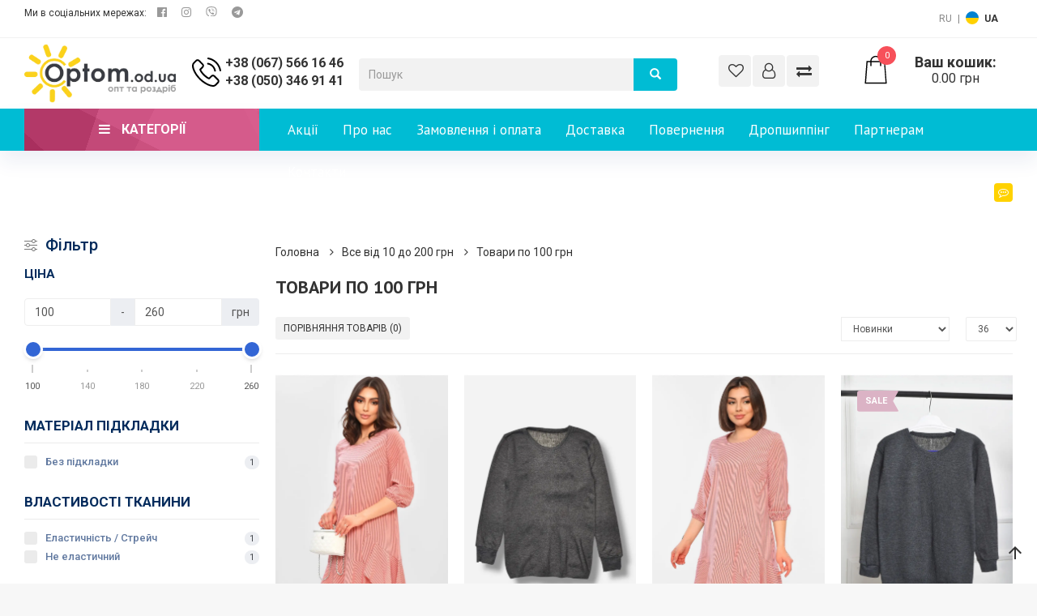

--- FILE ---
content_type: text/html; charset=utf-8
request_url: https://optom.od.ua/vse-po-100-grn
body_size: 32765
content:
<!DOCTYPE html>
<!--[if IE]><![endif]-->
<!--[if IE 8 ]>
<html prefix="og: http://ogp.me/ns# fb: http://ogp.me/ns/fb# business: http://ogp.me/ns/business#"  dir="ltr" lang="ru" class="ie8">
   <![endif]-->
   <!--[if IE 9 ]>
   <html prefix="og: http://ogp.me/ns# fb: http://ogp.me/ns/fb# business: http://ogp.me/ns/business#"  dir="ltr" lang="ru" class="ie9">
      <![endif]-->
      <!--[if (gt IE 9)|!(IE)]><!-->
      <html prefix="og: http://ogp.me/ns# fb: http://ogp.me/ns/fb# business: http://ogp.me/ns/business#"  dir="ltr" lang="ru">
         <!--<![endif]-->
         <head>
         <base href="https://optom.od.ua/" />
            <meta charset="utf-8">
            <meta http-equiv="X-UA-Compatible" content="IE=edge">
            <meta name="viewport" content="width=device-width, initial-scale=1">
            <meta name="it-rating" content="it-rat-63f70cbb352c8ed5a21102601f906450" />
            <meta name="google-site-verification" content="bVqGiaVMQRoaTQkumITxeMy2WdkZUoB1xgKuNZECrEc" />
			<input type="hidden" value="" class="lang-top" />
            <link href="image/jetcache/css/89c38e00467b4a87100282fdfe812f78.css?1769093128" rel="stylesheet" type="text/css" />
<link rel="icon" href="../../favicon.ico">
            <link rel="apple-touch-icon" sizes="180x180" href="/apple-touch-icon.png">
            <link rel="icon" type="image/png" sizes="32x32" href="/favicon-32x32.png">
            <link rel="icon" type="image/png" sizes="16x16" href="/favicon-16x16.png">
            <link rel="manifest" href="/site.webmanifest">
            <link rel="mask-icon" href="/safari-pinned-tab.svg" color="#fbd100">
            <meta name="msapplication-TileColor" content="#363a42">
            <meta name="theme-color" content="#363a42">
            <title>Товары по 100 грн</title>
                        
                        <meta name="description" content="Товары по 100 грн - недорого оптом в интернет магазине ☼ Optom.od.ua ☼ Большой выбор ➤ всегда дешево, продажа ✈ быстрая доставка Киев, Одесса, Харьков, Днепр ☎ +380952606871" />
                                    
						
			            
            
                        
                        
            <!-- Bootstrap core CSS -->
         
         <link href="catalog/view/theme/madeira/css/font-awesome-4.7.0/css/font-awesome.min.css" type="text/css" rel="stylesheet"  />

         
         

         
         

         

            <link href="https://fonts.googleapis.com/css?family=Roboto:300i,400,400i,500,500i,700,700i&display=swap&subset=cyrillic,cyrillic-ext,latin-ext&display=swap" type="text/css" rel='stylesheet'>
            <link href="https://fonts.googleapis.com/css?family=PT+Sans:400,700&display=swap&subset=cyrillic,cyrillic-ext&display=swap" type="text/css" rel='stylesheet'>

          
            <!-- Custom styles for this template -->
         
         
            <!-- Bootstrap Dropdown Hover JS -->
         
         <link href="https://fonts.googleapis.com/icon?family=Material+Icons" type="text/css"  rel="stylesheet">

                        
                        
                        
                        
                                    <link href="https://optom.od.ua/vse-po-100-grn" rel="canonical" />
                        <link href="https://optom.od.ua/image/catalog/Logo/favicone.svg" rel="icon" />
            
<!-- Google Tag Manager -->
<script type="text/javascript" >(function(w,d,s,l,i){w[l]=w[l]||[];w[l].push({'gtm.start':
new Date().getTime(),event:'gtm.js'});var f=d.getElementsByTagName(s)[0],
j=d.createElement(s),dl=l!='dataLayer'?'&l='+l:'';j.async=true;j.src=
'https://www.googletagmanager.com/gtm.js?id='+i+dl;f.parentNode.insertBefore(j,f);
})(window,document,'script','dataLayer','GTM-K3W437L');</script>
<!-- End Google Tag Manager -->

<!--microdatapro 7.5 open graph start -->
<meta property="og:locale" content="ru-ru">
<meta property="og:rich_attachment" content="true">
<meta property="og:site_name" content="Интернет-магазин Optom.od.ua">
<meta property="og:type" content="business.business" />
<meta property="og:title" content="Товары по 100 грн" />
<meta property="og:description" content="Товары по 100 грн - недорого оптом в интернет магазине ☼ Optom.od.ua ☼ Большой выбор ➤ всегда дешево, продажа ✈ быстрая доставка Киев, Одесса, Харьков, Днепр ☎ +380952606871" />
<meta property="og:image" content="https://optom.od.ua/image/cache/catalog/image/catalog/ 222/Frame 180.webp" />
<meta property="og:image:secure_url" content="https://optom.od.ua/image/cache/catalog/image/catalog/ 222/Frame 180.webp" />
<meta property="og:image:width" content="1200">
<meta property="og:image:height" content="630">
<meta property="og:url" content="https://optom.od.ua/vse-po-100-grn">
<meta property="business:contact_data:street_address" content="ул. Базовая 17" />
<meta property="business:contact_data:locality" content="Одесса" />
<meta property="business:contact_data:postal_code" content="65000" />
<meta property="business:contact_data:country_name" content="Украина" />
<meta property="place:location:latitude" content="46.4271183" />
<meta property="place:location:longitude" content="30.6468177" />
<meta property="business:contact_data:email" content="sales.optom.od.ua@ukr.net"/>
<meta property="business:contact_data:phone_number" content="+38 (067) 566 16 46"/>
<meta property="fb:profile_id" content="https://www.facebook.com/odejda.obyv.optom.nedorogo/">
<!--microdatapro 7.5 open graph end -->
          
<link rel="alternate" hreflang="ru-UA" href="https://optom.od.ua/vse-po-100-grn" />

<link rel="alternate" hreflang="uk-UA" href="https://optom.od.ua/ua/vse-po-100-grn-ua" />

<link rel="alternate" hreflang="x-default" href="https://optom.od.ua/ua/vse-po-100-grn-ua" />

<link rel="preload" href="https://optom.od.ua/image/cache/catalog/image/ru-ru/logo.webp" as="image">
<link href="image/jetcache/css/1ff1e22fbc22e39ce3bb6dc6ca998ba6.fonts.css?1769093128" rel="stylesheet" type="text/css" />
</head>
         <body class="body-offcanvas ">
         <!-- Google Tag Manager (noscript) -->
<noscript><iframe src="https://www.googletagmanager.com/ns.html?id=GTM-K3W437L"
height="0" width="0" style="display:none;visibility:hidden"></iframe></noscript>
<!-- End Google Tag Manager (noscript) -->
            <header>
               <div class="h-line">
                  <div class="container-fluid">
                     <div class="row">
                        <div class="col-lg-4 col-md-4 hidden-sm hidden-xs">
                           <ul class="list-unstyled list-inline soc">
                              <li class="">Мы в социальных сетях: </li>
                              <li><a href="https://www.facebook.com/odejda.obyv.optom.nedorogo/" target="_blank"><i class="fa fa-facebook-official" aria-hidden="true"></i>
                                 </a>
                              </li>
                              <li>
                                 <a href="https://www.instagram.com/optom.com.ua/" target="_blank">
                                    <i class="fa fa-instagram" aria-hidden="true"></i> </a>
                              </li>
                              <li><a href="viber://chat?number=%2B380675590174" target="_blank"><i class="fa" aria-hidden="true"><svg aria-hidden="true" focusable="false" data-prefix="fab" data-icon="viber" role="img" width="14" height="14" xmlns="http://www.w3.org/2000/svg" viewBox="0 -75 512 512"><path fill="currentColor" d="M444 49.9C431.3 38.2 379.9.9 265.3.4c0 0-135.1-8.1-200.9 52.3C27.8 89.3 14.9 143 13.5 209.5c-1.4 66.5-3.1 191.1 117 224.9h.1l-.1 51.6s-.8 20.9 13 25.1c16.6 5.2 26.4-10.7 42.3-27.8 8.7-9.4 20.7-23.2 29.8-33.7 82.2 6.9 145.3-8.9 152.5-11.2 16.6-5.4 110.5-17.4 125.7-142 15.8-128.6-7.6-209.8-49.8-246.5zM457.9 287c-12.9 104-89 110.6-103 115.1-6 1.9-61.5 15.7-131.2 11.2 0 0-52 62.7-68.2 79-5.3 5.3-11.1 4.8-11-5.7 0-6.9.4-85.7.4-85.7-.1 0-.1 0 0 0-101.8-28.2-95.8-134.3-94.7-189.8 1.1-55.5 11.6-101 42.6-131.6 55.7-50.5 170.4-43 170.4-43 96.9.4 143.3 29.6 154.1 39.4 35.7 30.6 53.9 103.8 40.6 211.1zm-139-80.8c.4 8.6-12.5 9.2-12.9.6-1.1-22-11.4-32.7-32.6-33.9-8.6-.5-7.8-13.4.7-12.9 27.9 1.5 43.4 17.5 44.8 46.2zm20.3 11.3c1-42.4-25.5-75.6-75.8-79.3-8.5-.6-7.6-13.5.9-12.9 58 4.2 88.9 44.1 87.8 92.5-.1 8.6-13.1 8.2-12.9-.3zm47 13.4c.1 8.6-12.9 8.7-12.9.1-.6-81.5-54.9-125.9-120.8-126.4-8.5-.1-8.5-12.9 0-12.9 73.7.5 133 51.4 133.7 139.2zM374.9 329v.2c-10.8 19-31 40-51.8 33.3l-.2-.3c-21.1-5.9-70.8-31.5-102.2-56.5-16.2-12.8-31-27.9-42.4-42.4-10.3-12.9-20.7-28.2-30.8-46.6-21.3-38.5-26-55.7-26-55.7-6.7-20.8 14.2-41 33.3-51.8h.2c9.2-4.8 18-3.2 23.9 3.9 0 0 12.4 14.8 17.7 22.1 5 6.8 11.7 17.7 15.2 23.8 6.1 10.9 2.3 22-3.7 26.6l-12 9.6c-6.1 4.9-5.3 14-5.3 14s17.8 67.3 84.3 84.3c0 0 9.1.8 14-5.3l9.6-12c4.6-6 15.7-9.8 26.6-3.7 14.7 8.3 33.4 21.2 45.8 32.9 7 5.7 8.6 14.4 3.8 23.6z" class=""></path></svg></i></a></li>
                              <li><a href="https://t.me/Optom_Ukraine22" target="_blank"><i class="fa fa-telegram" aria-hidden="true"></i></a></li>
                                                         </ul>
                        </div>
                        <div class="col-lg-4 col-md-4 text-center">
                        </div>
                        <div class="col-lg-4  col-md-4">
                           <ul class="list-inline list-unstyled pull-right" role="tablist">
                                                            <li>   <style>

  .langmark {
   margin-top: 6px;
   margin-right: 0;
   color: #888;
  }

  .langmark a {
   color: #888;
  }

  .langmark a:hover {
   color: #555;
   text-decoration: none;
  }

  .langmark li {
   text-align: center;
   vertical-align: middle;
   display: inline;
   margin: 0 0 0 4px;
   padding: 0;
  }

  .langmark a.langmarkactive {
   color: #333;
   font-weight: bold;
  }

  .langmark .uf {
   text-align: center;
   vertical-align: middle;
   display: inline-block;
   width: 16px;
   height: 16px;
   border-radius: 50%;
   margin-right: 0px;
   margin-top: -3px;
   background-image: linear-gradient(to bottom, #0082D1, #0082D1 50%, #FFD100 50%, #FFD100);
  }
 
</style>
 <div id="language" class="pull-left language nav langmark">
  <ul class="list-inline">
   
    
         <li>
      <a   class="langmarkactive"  onclick="lm_setCookie('languageauto', '1', {expires: 180}); window.location = 'https://optom.od.ua/vse-po-100-grn'">RU</a>
     </li>
             <li>|</li>
       
               <li>
       <a  href="https://optom.od.ua/ua/vse-po-100-grn-ua"   onclick="lm_deleteCookie('languageauto'); window.location = 'https://optom.od.ua/ua/vse-po-100-grn-ua'"><div class="uf"></div></a>
      </li>
         
         <li>
      <a  href="https://optom.od.ua/ua/vse-po-100-grn-ua"   onclick="lm_deleteCookie('languageauto'); window.location = 'https://optom.od.ua/ua/vse-po-100-grn-ua'">UA</a>
     </li>
             </ul>
 </div>
 
</li>
                              <li>          </li>
                           </ul>
                           <!-- /pills -->
                        </div>
                     </div>
                  </div>
               </div>
               <div class="container-fluid">
                  <div class="row">
                     <div class="col-lg-2 col-md-3 col-sm-2 col-xs-6 logo">
                                                                        <a href="https://optom.od.ua/"><img src="https://optom.od.ua/image/cache/catalog/image/ru-ru/logo.webp" width="248" height="88"  title="Интернет-магазин Optom.od.ua" alt="Интернет-магазин Optom.od.ua" class="img-responsive" /></a>
                                                                     </div>
                     <div class="col-lg-2 col-md-2 col-sm-3 col-xs-6 phone-block">
                        <img class="visible-lg" src="catalog/view/theme/madeira/img/i3.svg" alt=""> 
                        <div class="btn btn-default btn-block">
                           <a href="tel:+38 (067) 566 16 46">+38 (067) 566 16 46</a>
                           <a href="tel:+38 (050) 346 91 41">+38 (050) 346 91 41</a> 
                        </div>
                     </div>






                     <div class="col-lg-4 col-md-3 col-sm-4 col-xs-12 ">
                        <div class="search-block">
                           <div id="search" class="input-group">
                     <input type="text" name="search" value="" placeholder="Поиск" class="form-control" style="margin:5px 0;" />

                        <span class="input-group-btn">
                        <button class="btn btn-default" type="button"><span class="glyphicon glyphicon-search"></span></button>
                        </span>
                     </div>
                        </div>
                     </div>
                     <div class="hidden-sm col-lg-2 col-md-2 col-sm-3 col-xs-5 ac-block">
                        <a class="btn btn-grey" href="https://optom.od.ua/index.php?route=account/wishlist" id="wishlist-total" title="Закладки (0)"><i class="fa fa-heart-o" aria-hidden="true"></i></a>
                        <div class="dropdown">
                           <a href="https://optom.od.ua/index.php?route=account/account" title="Личный кабинет" class="btn btn-grey  dropdown-toggle"  data-toggle="dropdown" data-hover="dropdown" data-animations="fadeIn fadeIn fadeIn fadeIn"><i class="fa fa-user-o" aria-hidden="true"></i></a>
                           <ul class="dropdown-menu  pull-right">
                                                            <li><a href="https://optom.od.ua/simpleregister">Регистрация</a></li>
                              <li><a href="https://optom.od.ua/index.php?route=account/login">Авторизация</a></li>
                                                         </ul>
                        </div>
                        <a class="btn btn-grey" href="https://optom.od.ua/compare"><i class="fa fa-exchange" aria-hidden="true"></i></a>
                     </div>
                     <div class="col-lg-2 col-md-2 col-sm-3 col-xs-7 cart-block">
                        <div id="cart" >
   <button type="button" class=" offcanvas-toggle" data-toggle="offcanvas" data-target="#js-bootstrap-offcanvas-3">
   <img src="catalog/view/theme/madeira/img/i9.svg" alt="">
   <span id="cart-total">0</span> <h4>Ваша корзина:</h4>  0.00 грн
   </button>
   <ul class="navbar-offcanvas1 navbar-offcanvas navbar-offcanvas-touch navbar-offcanvas-right navbar-offcanvas-fade" id="js-bootstrap-offcanvas-3">
   	  
  
           <li>
       <div class="main-header text-center">
         <h4>Корзина покупок</h4>
      </div>
      <p class="text-center">Ваша корзина пуста!</p>
    </li>
   
    
    

    </ul>
</div>
                     </div>
                  </div>
               </div>
            </header>
            <div class="n-bg">
               <div class="container-fluid">
                  <div class="row ">
                     <div class="col-lg-3 col-xs-9">
                        <div class="hidden-lg">
                           <button class="  btn btn-catalog btn-block btn-lg  offcanvas-toggle" data-toggle="offcanvas" data-target="#js-bootstrap-offcanvas" >
                           <i class="fa fa-bars" aria-hidden="true"></i>
                           Категории
                           </button>
                        </div>
                        <button class="btn btn-catalog btn-block btn-lg visible-lg" type="button"  data-toggle="collapse" data-target="#collapseExample" aria-expanded="false" aria-controls="collapseExample">
                        <i class="fa fa-bars" aria-hidden="true"></i>
                           Категории
                        </button>

                     </div>
                     <div class="col-lg-9 col-xs-3">
                        <button type="button" class="navbar-toggle offcanvas-toggle" data-toggle="offcanvas" data-target="#js-bootstrap-offcanvas-2">
                        <span class="sr-only">Toggle navigation</span>
                        <span class="icon-bar"></span>
                        <span class="icon-bar"></span>
                        <span class="icon-bar"></span>
                        </button>
                        <nav class="navbar navbar-inverse navbar-offcanvas navbar-offcanvast-left navbar-offcanvas-touch navbar-offcanvas-fade mob-bg"  id="js-bootstrap-offcanvas-2">
                        
                             <div class="mob-pad">
                                 

  
                         <div  data-hover="dropdown" data-animations="fadeIn fadeIn fadeIn fadeIn">

      <ul class="nav navbar-nav">
	   
	  <li ><a  href="special">Акции</a></li>
					
			 
	  <li ><a  href="content/4-o-nas">О нас</a></li>
					
			 
	  <li ><a  href="content/6-zakaz-oplata-i-dostavka">Заказ и оплата</a></li>
					
			 
	  <li ><a  href="content/1-dostavka">Доставка</a></li>
					
			 
	  <li ><a  href="content/24-vozvrat">Возврат</a></li>
					
			 
	  <li ><a  href="content/939-dropshipping">Дропшиппинг</a></li>
					
			 
	  <li ><a  href="content/8-partneram">Партнерам</a></li>
					
			 
	  <li ><a  href="contact">Контакты</a></li>
					
			        
      </ul>
  
</div>

 

                                 
 <div  data-hover="dropdown" data-animations="fadeIn fadeIn fadeIn fadeIn">

	      <ul class="nav navbar-nav navbar-right">
                              <li class="dropdown">
                                 <a href="https://optom.od.ua/latest" class="dropdown-toggle" data-toggle="dropdown" role="button" aria-expanded="false">
<i class="fa fa-commenting-o visible-lg visible-md" aria-hidden="true"></i>




                                 Блог <span class="caret"></span></a>
                                 <ul class="dropdown-menu dropdownhover-top" role="menu" style="bottom: 100%; top: auto;">

                                 	      
                                   <li><a href="https://optom.od.ua/content/category/2-novosti">Новости</a></li>
       
	      
                                   <li><a href="https://optom.od.ua/content/category/3-stati">Статьи</a></li>
       
	
                                 </ul>
                              </li>
                           </ul> </div>
                             </div>
                              <!-- /.navbar-collapse -->
                        
                        </nav>
                     </div>
                  </div>
               </div>
            </div>
<div id="product-category" class="container-fluid">
   <div class="row">
                  <!--<div id="content" class="col-md-9col-md-9 col-md-push-3">-->
	  <div id="content" class="col-md-9 col-md-push-3">
         <ul class="breadcrumb" style="margin-top: 10px;"  >
			                        <li   ><a href="https://optom.od.ua/" ><meta  content="⏩ Главная"/>Главная</a><meta  content="1" /></li>
            			            <li   ><a href="https://optom.od.ua/tovary-ot-30-do-100-grn" ><meta  content="⏩ Всё от 10 до 200 грн"/>Всё от 10 до 200 грн</a><meta  content="2" /></li>
            			            <li   ><a href="https://optom.od.ua/vse-po-100-grn" ><meta  content="⏩ Товары по 100 грн"/>Товары по 100 грн</a><meta  content="3" /></li>
            			         </ul>
         <div class="row">

<div class="">
</div>


<div class=""><span id="cmswidget-2" class="cmswidget">




</span>

 </div>

</div>


         <div class="main-header">
            <h1 style="margin-top: -5px;">Товары по 100 грн</h1>
                     </div>
                       <div class="tov-sort">

      <!-- OCFilter Start -->      
            <div class="ocf-btn-mobile-static ocf-mobile">
        <button type="button" class="ocf-btn ocf-btn-default" data-ocf="mobile"><span class="ocf-btn-name">Фильтр</span> <i class="ocf-icon ocf-icon-16 ocf-brand ocf-sliders"></i></button>
      </div>
         
      <!-- /OCFilter End -->
      
            <div class="row">
               <div class="col-md-9 col-sm-3 ">
                  <div class="btn-group btn-group-sm">
                   
                     <a href="https://optom.od.ua/compare" id="compare-total" class="btn btn-grey">Сравнение товаров (0)</a>
                  </div>
               </div>
               <div class="col-md-2">
                  <div class="form-group input-group input-group-sm">
                                          <select id="input-sort" class="form-control" onchange="location = this.value;">
                                                                        <option value="https://optom.od.ua/vse-po-100-grn/?sort=p.sort_order&amp;order=ASC">По рейтингу</option>
                                                                                                <option value="https://optom.od.ua/vse-po-100-grn/?sort=p.model&amp;order=DESC" selected="selected">Новинки</option>
                                                                                                <option value="https://optom.od.ua/vse-po-100-grn/?sort=special&amp;order=DESC">Акционные</option>
                                                                                                <option value="https://optom.od.ua/vse-po-100-grn/?sort=p.quantity&amp;order=DESC">Больше всего на складе</option>
                                                                                                <option value="https://optom.od.ua/vse-po-100-grn/?sort=p.quantity&amp;order=ASC">Заканчивается</option>
                                                                                                <option value="https://optom.od.ua/vse-po-100-grn/?sort=attr&amp;order=DESC">Доступные размеры - больше</option>
                                                                                                <option value="https://optom.od.ua/vse-po-100-grn/?sort=attr&amp;order=ASC">Доступные размеры - меньше</option>
                                                                                                <option value="https://optom.od.ua/vse-po-100-grn/?sort=p.price&amp;order=ASC">От дешёвых к дорогим</option>
                                                                                                <option value="https://optom.od.ua/vse-po-100-grn/?sort=p.price&amp;order=DESC">От дорогих к дешёвым</option>
                                                                                                <option value="https://optom.od.ua/vse-po-100-grn/?sort=rating&amp;order=DESC">Популярные</option>
                                                                     </select>
                  </div>
               </div>
               <div class="col-md-1">
                                    <div class="input-group-sm">
                                          <select id="input-limit" class="form-control" onchange="location = this.value;" style="width: fit-content; margin-top: 0px;">
                                                                        <option value="https://optom.od.ua/vse-po-100-grn/?limit=25">25</option>
                                                                                                <option value="https://optom.od.ua/vse-po-100-grn/?limit=36" selected="selected">36</option>
                                                                                                <option value="https://optom.od.ua/vse-po-100-grn/?limit=50">50</option>
                                                                                                <option value="https://optom.od.ua/vse-po-100-grn/?limit=75">75</option>
                                                                                                <option value="https://optom.od.ua/vse-po-100-grn/?limit=100">100</option>
                                                                     </select>
                  </div>
               </div>
            </div>
         </div>
         <div class="row mb20">
                        <div class="product-layout product-grid col-lg-3 col-md-3 col-sm-4 col-xs-12">
               <div class="product-thumb transition tov-grid">
			    <div class='stikes_group'>
                  				  				  </div>
                  <div class="image product-image2">
                     <a href="https://optom.od.ua/plate-zhenskoe-rozovogo-cveta-s-printom-520-204079.html">
                     <img alt="Платье женское розового цвета с принтом 520 204079" title="Платье женское розового цвета с принтом 520 204079" class="pic-1" src="https://optom.od.ua/image/cache/catalog/image/cache/catalog/import_files/img/w/2/0/4/0/7/9/1/2040791-855x1290.webp">
                                          <img alt="Платье женское розового цвета с принтом 520 204079" title="Платье женское розового цвета с принтом 520 204079" class="pic-2" src="https://optom.od.ua/image/cache/catalog/image/cache/catalog/import_files/img/w/2/0/4/0/7/9/2/2040792-855x1290.webp">
                                          </a>
                     <ul class="social">
                        <li>   <button type="button" data-toggle="tooltip" title="В закладки" onclick="wishlist.add('75361');"><i class="fa fa-heart-o"></i></button>
                        </li>
                        <li> <button type="button" data-toggle="tooltip" title="В сравнение" onclick="compare.add('75361');"><i class="fa fa-exchange"></i></button>
                        </li>
                     </ul>
                     
				<a href="javascript:;" onclick="cart.add('75361');" class="add-to-cart">Купить</a>
                  </div>
                  <div class="caption product-content">
                     <div class="title"><a class="title" href="https://optom.od.ua/plate-zhenskoe-rozovogo-cveta-s-printom-520-204079.html">Платье женское розового цвета с принтом 520 204079</a></div>
                     <!--         <p>Размер на бирке36Соответствует размеру421Полуобхват груди (см)442Длина изделия (см)853Длина рукава (..</p> -->
                      
                     <ul class="rating">
                                                                        <li class="fa fa-star disable"></li>
                                                                                                <li class="fa fa-star disable"></li>
                                                                                                <li class="fa fa-star disable"></li>
                                                                                                <li class="fa fa-star disable"></li>
                                                                                                <li class="fa fa-star disable"></li>
                                                                     </ul>
                     					 
                        
                        <!-- asperstart  -->
					 					 <!-- asperend -->						
					 					 
					   <!-- asperstart  -->
					 				       <!-- asperend -->
				
                                          <div class="price">
                        Розн: 
                        100.00 грн
                                                                     </div>
                     					                                           <div class="option-size">
                     Размер: 
                                           <span>36</span>
                                          </div>
                                       </div>
               </div>
            </div>
                        <div class="product-layout product-grid col-lg-3 col-md-3 col-sm-4 col-xs-12">
               <div class="product-thumb transition tov-grid">
			    <div class='stikes_group'>
                  				  				  </div>
                  <div class="image product-image2">
                     <a href="https://optom.od.ua/batnik-detskij-dlya-malchika-termo-temno-serogo-cveta-058-20.html">
                     <img alt="Батник детский для мальчика термо темно-серого цвета 058 204077" title="Батник детский для мальчика термо темно-серого цвета 058 204077" class="pic-1" src="https://optom.od.ua/image/cache/catalog/image/cache/catalog/import_files/img/w/2/0/4/0/7/7/1/2040771-855x1290.webp">
                                          <img alt="Батник детский для мальчика термо темно-серого цвета 058 204077" title="Батник детский для мальчика термо темно-серого цвета 058 204077" class="pic-2" src="https://optom.od.ua/image/cache/catalog/image/cache/catalog/import_files/img/w/2/0/4/0/7/7/2/2040772-855x1290.webp">
                                          </a>
                     <ul class="social">
                        <li>   <button type="button" data-toggle="tooltip" title="В закладки" onclick="wishlist.add('75207');"><i class="fa fa-heart-o"></i></button>
                        </li>
                        <li> <button type="button" data-toggle="tooltip" title="В сравнение" onclick="compare.add('75207');"><i class="fa fa-exchange"></i></button>
                        </li>
                     </ul>
                     
				<a href="javascript:;" onclick="cart.add('75207');" class="add-to-cart">Купить</a>
                  </div>
                  <div class="caption product-content">
                     <div class="title"><a class="title" href="https://optom.od.ua/batnik-detskij-dlya-malchika-termo-temno-serogo-cveta-058-20.html">Батник детский для мальчика термо темно-серого цвета 058 204077</a></div>
                     <!--         <p>Размер на бирке5055Соответствует размеру122-128134-1401Полуобхват груди (см)34392Длина изделия (см)5..</p> -->
                      
                     <ul class="rating">
                                                                        <li class="fa fa-star disable"></li>
                                                                                                <li class="fa fa-star disable"></li>
                                                                                                <li class="fa fa-star disable"></li>
                                                                                                <li class="fa fa-star disable"></li>
                                                                                                <li class="fa fa-star disable"></li>
                                                                     </ul>
                     					 
                        
                        <!-- asperstart  -->
					 					 <!-- asperend -->						
					                      <div class="price">
                        						
                        Опт: 93.00 грн						
                                                                     </div>
                     					 
					   <!-- asperstart  -->
					 				       <!-- asperend -->
				
                                          <div class="price">
                        Розн: 
                        105.00 грн
                                                                     </div>
                     					                                           <div class="option-size">
                     Размер: 
                                           <span>50</span>
                                           <span>55</span>
                                          </div>
                                       </div>
               </div>
            </div>
                        <div class="product-layout product-grid col-lg-3 col-md-3 col-sm-4 col-xs-12">
               <div class="product-thumb transition tov-grid">
			    <div class='stikes_group'>
                  				  				  </div>
                  <div class="image product-image2">
                     <a href="https://optom.od.ua/plate-zhenskoe-polosatoe-rozovogo-cveta-520-195659.html">
                     <img alt="Платье женское полосатое розового цвета 520 195659" title="Платье женское полосатое розового цвета 520 195659" class="pic-1" src="https://optom.od.ua/image/cache/catalog/image/cache/catalog/import_files/img/w/1/9/5/6/5/9/1/1956591-855x1290.webp">
                                          <img alt="Платье женское полосатое розового цвета 520 195659" title="Платье женское полосатое розового цвета 520 195659" class="pic-2" src="https://optom.od.ua/image/cache/catalog/image/cache/catalog/import_files/img/w/1/9/5/6/5/9/2/1956592-855x1290.webp">
                                          </a>
                     <ul class="social">
                        <li>   <button type="button" data-toggle="tooltip" title="В закладки" onclick="wishlist.add('67161');"><i class="fa fa-heart-o"></i></button>
                        </li>
                        <li> <button type="button" data-toggle="tooltip" title="В сравнение" onclick="compare.add('67161');"><i class="fa fa-exchange"></i></button>
                        </li>
                     </ul>
                     
				<a href="javascript:;" onclick="cart.add('67161');" class="add-to-cart">Купить</a>
                  </div>
                  <div class="caption product-content">
                     <div class="title"><a class="title" href="https://optom.od.ua/plate-zhenskoe-polosatoe-rozovogo-cveta-520-195659.html">Платье женское полосатое розового цвета 520 195659</a></div>
                     <!--         <p>Размер на бирке3638Соответствует размеру42441Полуобхват груди (см)44462Длина изделия (см)85873Длина ..</p> -->
                      
                     <ul class="rating">
                                                                        <li class="fa fa-star disable"></li>
                                                                                                <li class="fa fa-star disable"></li>
                                                                                                <li class="fa fa-star disable"></li>
                                                                                                <li class="fa fa-star disable"></li>
                                                                                                <li class="fa fa-star disable"></li>
                                                                     </ul>
                     					 
                        
                        <!-- asperstart  -->
					 					 <!-- asperend -->						
					 					 
					   <!-- asperstart  -->
					 				       <!-- asperend -->
				
                                          <div class="price">
                        Розн: 
                        100.00 грн
                                                                     </div>
                     					                                           <div class="option-size">
                     Размер: 
                                           <span>36</span>
                                           <span>38</span>
                                          </div>
                                       </div>
               </div>
            </div>
                        <div class="product-layout product-grid col-lg-3 col-md-3 col-sm-4 col-xs-12">
               <div class="product-thumb transition tov-grid">
			    <div class='stikes_group'>
                                    <div class="product-new-label">Sale</div>
                  				  				  </div>
                  <div class="image product-image2">
                     <a href="https://optom.od.ua/batnik-detskij-dlya-malchika-termo-temno-serogo-cveta-058-16.html">
                     <img alt="Батник детский для мальчика термо темно-серого цвета 058 163555" title="Батник детский для мальчика термо темно-серого цвета 058 163555" class="pic-1" src="https://optom.od.ua/image/cache/catalog/image/cache/catalog/import_files/img/w/1/6/3/5/5/5/1/1635551-855x1290.webp">
                                          <img alt="Батник детский для мальчика термо темно-серого цвета 058 163555" title="Батник детский для мальчика термо темно-серого цвета 058 163555" class="pic-2" src="https://optom.od.ua/image/cache/catalog/image/cache/catalog/import_files/img/w/1/6/3/5/5/5/2/1635552-855x1290.webp">
                                          </a>
                     <ul class="social">
                        <li>   <button type="button" data-toggle="tooltip" title="В закладки" onclick="wishlist.add('36693');"><i class="fa fa-heart-o"></i></button>
                        </li>
                        <li> <button type="button" data-toggle="tooltip" title="В сравнение" onclick="compare.add('36693');"><i class="fa fa-exchange"></i></button>
                        </li>
                     </ul>
                     
				<a href="javascript:;" onclick="cart.add('36693');" class="add-to-cart">Купить</a>
                  </div>
                  <div class="caption product-content">
                     <div class="title"><a class="title" href="https://optom.od.ua/batnik-detskij-dlya-malchika-termo-temno-serogo-cveta-058-16.html">Батник детский для мальчика термо темно-серого цвета 058 163555</a></div>
                     <!--         <p>Размер на бирке5055Соответствует размеру122-128134-1401Полуобхват груди (см)34392Длина изделия (см)5..</p> -->
                      
                     <ul class="rating">
                                                                        <li class="fa fa-star disable"></li>
                                                                                                <li class="fa fa-star disable"></li>
                                                                                                <li class="fa fa-star disable"></li>
                                                                                                <li class="fa fa-star disable"></li>
                                                                                                <li class="fa fa-star disable"></li>
                                                                     </ul>
                     					 
                        
                        <!-- asperstart  -->
					 					 <!-- asperend -->						
					                      <div class="price">
                                                Опт: <span class="price-new">93.00 грн</span> <span class="price-old old">173.00 грн</span>
                                                                     </div>
                     					 
					   <!-- asperstart  -->
					 				       <!-- asperend -->
				
                                          <div class="price">
                                                Розн: <span class="price-new">103.00 грн</span> <span class="price-old old">260.00 грн</span>
                                                                     </div>
                     					                                           <div class="option-size">
                     Размер: 
                                           <span>50</span>
                                           <span>55</span>
                                          </div>
                                       </div>
               </div>
            </div>
                        <div class="product-layout product-grid col-lg-3 col-md-3 col-sm-4 col-xs-12">
               <div class="product-thumb transition tov-grid">
			    <div class='stikes_group'>
                                    <div class="product-new-label">Sale</div>
                  				  				  </div>
                  <div class="image product-image2">
                     <a href="https://optom.od.ua/plate-zhenskoe-polosatoe-rozovogo-cveta-520-155073.html">
                     <img alt="Платье женское полосатое розового цвета 520 155073" title="Платье женское полосатое розового цвета 520 155073" class="pic-1" src="https://optom.od.ua/image/cache/catalog/image/cache/catalog/import_files/img/w/1/5/5/0/7/3/1/1550731-855x1290.webp">
                                          <img alt="Платье женское полосатое розового цвета 520 155073" title="Платье женское полосатое розового цвета 520 155073" class="pic-2" src="https://optom.od.ua/image/cache/catalog/image/cache/catalog/import_files/img/w/1/5/5/0/7/3/2/1550732-855x1290.webp">
                                          </a>
                     <ul class="social">
                        <li>   <button type="button" data-toggle="tooltip" title="В закладки" onclick="wishlist.add('28702');"><i class="fa fa-heart-o"></i></button>
                        </li>
                        <li> <button type="button" data-toggle="tooltip" title="В сравнение" onclick="compare.add('28702');"><i class="fa fa-exchange"></i></button>
                        </li>
                     </ul>
                     
				<a href="javascript:;" onclick="cart.add('28702');" class="add-to-cart">Купить</a>
                  </div>
                  <div class="caption product-content">
                     <div class="title"><a class="title" href="https://optom.od.ua/plate-zhenskoe-polosatoe-rozovogo-cveta-520-155073.html">Платье женское полосатое розового цвета 520 155073</a></div>
                     <!--         <p>Размер на бирке363840Соответствует размеру4244461Полуобхват груди (см)4446482Длина изделия (см)85879..</p> -->
                      
                     <ul class="rating">
                                                                        <li class="fa fa-star disable"></li>
                                                                                                <li class="fa fa-star disable"></li>
                                                                                                <li class="fa fa-star disable"></li>
                                                                                                <li class="fa fa-star disable"></li>
                                                                                                <li class="fa fa-star disable"></li>
                                                                     </ul>
                     					 
                        
                        <!-- asperstart  -->
					 					 <!-- asperend -->						
					                      <div class="price">
                                                Опт: <span class="price-new">85.00 грн</span> <span class="price-old old">150.00 грн</span>
                                                                     </div>
                     					 
					   <!-- asperstart  -->
					 				       <!-- asperend -->
				
                                          <div class="price">
                                                Розн: <span class="price-new">100.00 грн</span> <span class="price-old old">250.00 грн</span>
                                                                     </div>
                     					                                           <div class="option-size">
                     Размер: 
                                           <span>36</span>
                                           <span>38</span>
                                           <span>40</span>
                                          </div>
                                       </div>
               </div>
            </div>
                        <div class="product-layout product-grid col-lg-3 col-md-3 col-sm-4 col-xs-12">
               <div class="product-thumb transition tov-grid">
			    <div class='stikes_group'>
                                    <div class="product-new-label">Sale</div>
                  				  				  </div>
                  <div class="image product-image2">
                     <a href="https://optom.od.ua/golf-zhenskij-gorchichnyj-151902.html">
                     <img alt="Гольф женский горчичный 151902" title="Гольф женский горчичный 151902" class="pic-1" src="https://optom.od.ua/image/cache/catalog/image/cache/catalog/import_files/img/w/1/5/1/9/0/2/1/1519021-855x1290.webp">
                                          <img alt="Гольф женский горчичный 151902" title="Гольф женский горчичный 151902" class="pic-2" src="https://optom.od.ua/image/cache/catalog/image/cache/catalog/import_files/img/w/1/5/1/9/0/2/2/1519022-855x1290.webp">
                                          </a>
                     <ul class="social">
                        <li>   <button type="button" data-toggle="tooltip" title="В закладки" onclick="wishlist.add('25287');"><i class="fa fa-heart-o"></i></button>
                        </li>
                        <li> <button type="button" data-toggle="tooltip" title="В сравнение" onclick="compare.add('25287');"><i class="fa fa-exchange"></i></button>
                        </li>
                     </ul>
                     
				<a href="javascript:;" onclick="cart.add('25287');" class="add-to-cart">Купить</a>
                  </div>
                  <div class="caption product-content">
                     <div class="title"><a class="title" href="https://optom.od.ua/golf-zhenskij-gorchichnyj-151902.html">Гольф женский горчичный 151902</a></div>
                     <!--         <p>Размер на бирке42-44Соответствует размеру42-441Полуобхват груди (см)302Длина изделия (см)523Длина ру..</p> -->
                      
                     <ul class="rating">
                                                                        <li class="fa fa-star disable"></li>
                                                                                                <li class="fa fa-star disable"></li>
                                                                                                <li class="fa fa-star disable"></li>
                                                                                                <li class="fa fa-star disable"></li>
                                                                                                <li class="fa fa-star disable"></li>
                                                                     </ul>
                     					 
                        
                        <!-- asperstart  -->
					 					 <!-- asperend -->						
					                      <div class="price">
                                                Опт: <span class="price-new">98.00 грн</span> <span class="price-old old">190.00 грн</span>
                                                                     </div>
                     					 
					   <!-- asperstart  -->
					 				       <!-- asperend -->
				
                                          <div class="price">
                                                Розн: <span class="price-new">100.00 грн</span> <span class="price-old old">250.00 грн</span>
                                                                     </div>
                     					                                        </div>
               </div>
            </div>
                     </div>
         <div class="row">
            <div class="col-sm-6 text-left"></div>
            <div class="col-sm-6 text-right">Показано 6 товаров из 6</div>
         </div>
                  	  </div>
    <aside id="column-left" class="col-lg-3  col-md-3 col-md-pull-9">
    <div class="">             <div class="mega">
               <div  style="width: 100%" class="" id="collapseExample">

<div  class="navbar-offcanvas navbar-offcanvas-touch navbar-offcanvas-fade mega-main mob-bg" id="js-bootstrap-offcanvas" >
   <ul data-breakpoint="800" id="mega-2" class="mega-menu ">
                  <li>
       
         <a class="visible-lg" href="https://optom.od.ua/tovary-ot-30-do-100-grn" >Всё от 10 до 200 грн</a>
  <a class="hidden-lg" href="javascript:void(0)" >Всё от 10 до 200 грн</a>
         <ul>
             
            <li>
               <a class="hidden-lg level" href="https://optom.od.ua/index.php?route=product/category&amp;path=262_284" >Товары по 10 грн </a>
               <ul>
                   
               </ul>
            </li>
             
            <li>
               <a class="hidden-lg level" href="https://optom.od.ua/index.php?route=product/category&amp;path=262_290" >Товары по 150 грн</a>
               <ul>
                   
               </ul>
            </li>
             
            <li>
               <a class="hidden-lg level" href="https://optom.od.ua/index.php?route=product/category&amp;path=262_289" >Товары по 200 грн</a>
               <ul>
                   
               </ul>
            </li>
             
            <li>
               <a class="hidden-lg level" href="https://optom.od.ua/index.php?route=product/category&amp;path=262_291" >Товары по 200 грн</a>
               <ul>
                   
               </ul>
            </li>
             
            <li>
               <a class="hidden-lg level" href="https://optom.od.ua/tovary-po-30-grn" >Товары по 30 грн</a>
               <ul>
                   
               </ul>
            </li>
             
            <li>
               <a class="hidden-lg level" href="https://optom.od.ua/vse-po-50-grn" >Товары по 50 грн</a>
               <ul>
                   
               </ul>
            </li>
             
            <li>
               <a class="hidden-lg level" href="https://optom.od.ua/vse-po-75-grn" >Товары по 75 грн</a>
               <ul>
                   
               </ul>
            </li>
             
            <li>
               <a class="hidden-lg level" href="https://optom.od.ua/vse-po-100-grn" >Товары по 100 грн</a>
               <ul>
                   
               </ul>
            </li>
             
            <li>
               <a class="hidden-lg level" href="https://optom.od.ua/index.php?route=product/category&amp;path=262_268" >Лоты товаров</a>
               <ul>
                   
               </ul>
            </li>
             
         </ul>
      </li>
                        <li>
       
         <a class="visible-lg" href="https://optom.od.ua/10-odezhda" >Одежда</a>
  <a class="hidden-lg" href="javascript:void(0)" >Одежда</a>
         <ul>
             
            <li>
               <a class="hidden-lg level" href="https://optom.od.ua/45-detskaya-odezhda" >Детская одежда</a>
               <ul>
                   
                  <li>
                     <a class="hidden-lg level" href="https://optom.od.ua/841-batniki">Батники</a>
                  </li>
                   
                  <li>
                     <a class="hidden-lg level" href="https://optom.od.ua/409-bridzhi">Бриджи</a>
                  </li>
                   
                  <li>
                     <a class="hidden-lg level" href="https://optom.od.ua/53-gamashi">Гамаши</a>
                  </li>
                   
                  <li>
                     <a class="hidden-lg level" href="https://optom.od.ua/842-dzhinsy">Джинсы</a>
                  </li>
                   
                  <li>
                     <a class="hidden-lg level" href="https://optom.od.ua/410-kepki">Кепки</a>
                  </li>
                   
                  <li>
                     <a class="hidden-lg level" href="https://optom.od.ua/kolgoty">Колготы</a>
                  </li>
                   
                  <li>
                     <a class="hidden-lg level" href="https://optom.od.ua/843-kostyumy">Костюмы</a>
                  </li>
                   
                  <li>
                     <a class="hidden-lg level" href="https://optom.od.ua/52-kurtochki">Курточки</a>
                  </li>
                   
                  <li>
                     <a class="hidden-lg level" href="https://optom.od.ua/388-losiny">Лосины</a>
                  </li>
                   
                  <li>
                     <a class="hidden-lg level" href="https://optom.od.ua/844-majki">Майки</a>
                  </li>
                   
                  <li>
                     <a class="hidden-lg level" href="https://optom.od.ua/110-perchatki">Перчатки</a>
                  </li>
                   
                  <li>
                     <a class="hidden-lg level" href="https://optom.od.ua/index.php?route=product/category&amp;path=3_89_287">Пиджаки </a>
                  </li>
                   
                  <li>
                     <a class="hidden-lg level" href="https://optom.od.ua/detskie-pizhamy">Пижамы</a>
                  </li>
                   
                  <li>
                     <a class="hidden-lg level" href="https://optom.od.ua/49-platya">Платья</a>
                  </li>
                   
                  <li>
                     <a class="hidden-lg level" href="https://optom.od.ua/845-rubashki">Рубашки</a>
                  </li>
                   
                  <li>
                     <a class="hidden-lg level" href="https://optom.od.ua/55-kofty">Свитера</a>
                  </li>
                   
                  <li>
                     <a class="hidden-lg level" href="https://optom.od.ua/47-kostyumy">Спортивные костюмы</a>
                  </li>
                   
                  <li>
                     <a class="hidden-lg level" href="https://optom.od.ua/50-futbolki">Футболки</a>
                  </li>
                   
                  <li>
                     <a class="hidden-lg level" href="https://optom.od.ua/56-shapki">Шапки</a>
                  </li>
                   
                  <li>
                     <a class="hidden-lg level" href="https://optom.od.ua/48-shorty">Шорты</a>
                  </li>
                   
                  <li>
                     <a class="hidden-lg level" href="https://optom.od.ua/51-shtany">Штаны</a>
                  </li>
                   
                  <li>
                     <a class="hidden-lg level" href="https://optom.od.ua/54-yubki">Юбки</a>
                  </li>
                   
                  <li>
                     <a class="hidden-lg level" href="https://optom.od.ua/411-yaselki">Ясельки</a>
                  </li>
                   
               </ul>
            </li>
             
            <li>
               <a class="hidden-lg level" href="https://optom.od.ua/23-dlya-zhensshin" >Женская одежда</a>
               <ul>
                   
                  <li>
                     <a class="hidden-lg level" href="https://optom.od.ua/34-bluzy">Блузы</a>
                  </li>
                   
                  <li>
                     <a class="hidden-lg level" href="https://optom.od.ua/32-bridzhi">Бриджи</a>
                  </li>
                   
                  <li>
                     <a class="hidden-lg level" href="https://optom.od.ua/35-golfy">Гольфы</a>
                  </li>
                   
                  <li>
                     <a class="hidden-lg level" href="https://optom.od.ua/36-dzhinsy">Джинсы</a>
                  </li>
                   
                  <li>
                     <a class="hidden-lg level" href="https://optom.od.ua/zhenskie-zhiletki">Жилетки</a>
                  </li>
                   
                  <li>
                     <a class="hidden-lg level" href="https://optom.od.ua/zhenskie-kardigany">Кардиганы</a>
                  </li>
                   
                  <li>
                     <a class="hidden-lg level" href="https://optom.od.ua/408-kepki">Кепки</a>
                  </li>
                   
                  <li>
                     <a class="hidden-lg level" href="https://optom.od.ua/index.php?route=product/category&amp;path=3_4_297">Колготы</a>
                  </li>
                   
                  <li>
                     <a class="hidden-lg level" href="https://optom.od.ua/37-kolgoty-kapronovye">Колготы капроновые</a>
                  </li>
                   
                  <li>
                     <a class="hidden-lg level" href="https://optom.od.ua/672-kolgoty-teplye">Колготы теплые</a>
                  </li>
                   
                  <li>
                     <a class="hidden-lg level" href="https://optom.od.ua/44-kombinezony">Комбинезоны</a>
                  </li>
                   
                  <li>
                     <a class="hidden-lg level" href="https://optom.od.ua/598-kostyumy">Костюмы</a>
                  </li>
                   
                  <li>
                     <a class="hidden-lg level" href="https://optom.od.ua/25-kurtki">Куртки</a>
                  </li>
                   
                  <li>
                     <a class="hidden-lg level" href="https://optom.od.ua/index.php?route=product/category&amp;path=3_4_293">Куртки джинсовые</a>
                  </li>
                   
                  <li>
                     <a class="hidden-lg level" href="https://optom.od.ua/26-losiny">Лосины</a>
                  </li>
                   
                  <li>
                     <a class="hidden-lg level" href="https://optom.od.ua/33-majki">Майки</a>
                  </li>
                   
                  <li>
                     <a class="hidden-lg level" href="https://optom.od.ua/389-perchatki">Перчатки</a>
                  </li>
                   
                  <li>
                     <a class="hidden-lg level" href="https://optom.od.ua/43-pidzhaki">Пиджаки</a>
                  </li>
                   
                  <li>
                     <a class="hidden-lg level" href="https://optom.od.ua/zhenskie-pizhamy">Пижамы</a>
                  </li>
                   
                  <li>
                     <a class="hidden-lg level" href="https://optom.od.ua/40-platya">Платья</a>
                  </li>
                   
                  <li>
                     <a class="hidden-lg level" href="https://optom.od.ua/988-rubashki">Рубашки</a>
                  </li>
                   
                  <li>
                     <a class="hidden-lg level" href="https://optom.od.ua/504-sarafany">Сарафаны</a>
                  </li>
                   
                  <li>
                     <a class="hidden-lg level" href="https://optom.od.ua/27-svitera">Свитера</a>
                  </li>
                   
                  <li>
                     <a class="hidden-lg level" href="https://optom.od.ua/855-batniki">Свитшоты и худи</a>
                  </li>
                   
                  <li>
                     <a class="hidden-lg level" href="https://optom.od.ua/28-sportivnye-kostyumy">Спортивные костюмы</a>
                  </li>
                   
                  <li>
                     <a class="hidden-lg level" href="https://optom.od.ua/38-sportivnye-shtany">Спортивные штаны</a>
                  </li>
                   
                  <li>
                     <a class="hidden-lg level" href="https://optom.od.ua/1071-topy">Топы</a>
                  </li>
                   
                  <li>
                     <a class="hidden-lg level" href="https://optom.od.ua/29-tuniki">Туники</a>
                  </li>
                   
                  <li>
                     <a class="hidden-lg level" href="https://optom.od.ua/39-futbolki">Футболки</a>
                  </li>
                   
                  <li>
                     <a class="hidden-lg level" href="https://optom.od.ua/69-khalaty">Халаты</a>
                  </li>
                   
                  <li>
                     <a class="hidden-lg level" href="https://optom.od.ua/41-shapki">Шапки</a>
                  </li>
                   
                  <li>
                     <a class="hidden-lg level" href="https://optom.od.ua/24-shorty">Шорты</a>
                  </li>
                   
                  <li>
                     <a class="hidden-lg level" href="https://optom.od.ua/30-shtany">Штаны</a>
                  </li>
                   
                  <li>
                     <a class="hidden-lg level" href="https://optom.od.ua/31-yubki">Юбки</a>
                  </li>
                   
               </ul>
            </li>
             
            <li>
               <a class="hidden-lg level" href="https://optom.od.ua/11-muzhskaya-odezhda" >Мужская одежда</a>
               <ul>
                   
                  <li>
                     <a class="hidden-lg level" href="https://optom.od.ua/219-bridzhi">Бриджи</a>
                  </li>
                   
                  <li>
                     <a class="hidden-lg level" href="https://optom.od.ua/808-vetrovki">Ветровки</a>
                  </li>
                   
                  <li>
                     <a class="hidden-lg level" href="https://optom.od.ua/442-gamashi">Гамаши и термобелье</a>
                  </li>
                   
                  <li>
                     <a class="hidden-lg level" href="https://optom.od.ua/index.php?route=product/category&amp;path=3_112_292">Гольфы</a>
                  </li>
                   
                  <li>
                     <a class="hidden-lg level" href="https://optom.od.ua/muzhskie-zhiletki">Жилетки</a>
                  </li>
                   
                  <li>
                     <a class="hidden-lg level" href="https://optom.od.ua/407-kepki">Кепки</a>
                  </li>
                   
                  <li>
                     <a class="hidden-lg level" href="https://optom.od.ua/index.php?route=product/category&amp;path=3_112_285">Костюмы</a>
                  </li>
                   
                  <li>
                     <a class="hidden-lg level" href="https://optom.od.ua/13-kurtki">Куртки</a>
                  </li>
                   
                  <li>
                     <a class="hidden-lg level" href="https://optom.od.ua/index.php?route=product/category&amp;path=3_112_296">Куртки джинсовые</a>
                  </li>
                   
                  <li>
                     <a class="hidden-lg level" href="https://optom.od.ua/20-majki">Майки</a>
                  </li>
                   
                  <li>
                     <a class="hidden-lg level" href="https://optom.od.ua/391-perchatki">Перчатки</a>
                  </li>
                   
                  <li>
                     <a class="hidden-lg level" href="https://optom.od.ua/809-pidzhaki">Пиджаки</a>
                  </li>
                   
                  <li>
                     <a class="hidden-lg level" href="https://optom.od.ua/muzhskie-pizhamy">Пижамы</a>
                  </li>
                   
                  <li>
                     <a class="hidden-lg level" href="https://optom.od.ua/index.php?route=product/category&amp;path=3_112_286">Разгрузки и жилеты</a>
                  </li>
                   
                  <li>
                     <a class="hidden-lg level" href="https://optom.od.ua/21-rubashki">Рубашки</a>
                  </li>
                   
                  <li>
                     <a class="hidden-lg level" href="https://optom.od.ua/15-svitera">Свитера</a>
                  </li>
                   
                  <li>
                     <a class="hidden-lg level" href="https://optom.od.ua/1070-batniki">Свитшоты</a>
                  </li>
                   
                  <li>
                     <a class="hidden-lg level" href="https://optom.od.ua/412-sportivnye-kostyumy">Спортивные костюмы</a>
                  </li>
                   
                  <li>
                     <a class="hidden-lg level" href="https://optom.od.ua/16-futbolki">Футболки</a>
                  </li>
                   
                  <li>
                     <a class="hidden-lg level" href="https://optom.od.ua/muzhskie-halaty">Халаты</a>
                  </li>
                   
                  <li>
                     <a class="hidden-lg level" href="https://optom.od.ua/17-shapki">Шапки</a>
                  </li>
                   
                  <li>
                     <a class="hidden-lg level" href="https://optom.od.ua/14-shorty">Шорты</a>
                  </li>
                   
                  <li>
                     <a class="hidden-lg level" href="https://optom.od.ua/18-shtany-sportivnye">Штаны спортивные</a>
                  </li>
                   
                  <li>
                     <a class="hidden-lg level" href="https://optom.od.ua/22-shtany-dzhinsy">Штаны, Джинсы</a>
                  </li>
                   
               </ul>
            </li>
             
         </ul>
      </li>
                        <li><a href="https://optom.od.ua/shara" >Шара</a></li>
      
                        <li>
       
         <a class="visible-lg" href="https://optom.od.ua/82-obuv" >Обувь</a>
  <a class="hidden-lg" href="javascript:void(0)" >Обувь</a>
         <ul>
             
            <li>
               <a class="hidden-lg level" href="https://optom.od.ua/99-detskaya" >Детская</a>
               <ul>
                   
                  <li>
                     <a class="hidden-lg level" href="https://optom.od.ua/102-baletki">Балетки</a>
                  </li>
                   
                  <li>
                     <a class="hidden-lg level" href="https://optom.od.ua/100-bosonozhki">Босоножки и сандалии</a>
                  </li>
                   
                  <li>
                     <a class="hidden-lg level" href="https://optom.od.ua/103-botinki">Ботинки</a>
                  </li>
                   
                  <li>
                     <a class="hidden-lg level" href="https://optom.od.ua/992-butsy">Бутсы</a>
                  </li>
                   
                  <li>
                     <a class="hidden-lg level" href="https://optom.od.ua/415-vetnamki">Вьетнамки</a>
                  </li>
                   
                  <li>
                     <a class="hidden-lg level" href="https://optom.od.ua/992-galoshid">Галоши</a>
                  </li>
                   
                  <li>
                     <a class="hidden-lg level" href="https://optom.od.ua/index.php?route=product/category&amp;path=48_62_279">Дутики</a>
                  </li>
                   
                  <li>
                     <a class="hidden-lg level" href="https://optom.od.ua/418-kedy">Кеды</a>
                  </li>
                   
                  <li>
                     <a class="hidden-lg level" href="https://optom.od.ua/kroksy">Кроксы</a>
                  </li>
                   
                  <li>
                     <a class="hidden-lg level" href="https://optom.od.ua/102-krossovki">Кроссовки</a>
                  </li>
                   
                  <li>
                     <a class="hidden-lg level" href="https://optom.od.ua/419-mokasiny">Мокасины</a>
                  </li>
                   
                  <li>
                     <a class="hidden-lg level" href="https://optom.od.ua/pinetki">Пинетки</a>
                  </li>
                   
                  <li>
                     <a class="hidden-lg level" href="https://optom.od.ua/422-sapogi">Сапоги</a>
                  </li>
                   
                  <li>
                     <a class="hidden-lg level" href="https://optom.od.ua/416-domashnie-tapochki">Тапочки домашние</a>
                  </li>
                   
                  <li>
                     <a class="hidden-lg level" href="https://optom.od.ua/960-tapochki-pena">Тапочки пена</a>
                  </li>
                   
                  <li>
                     <a class="hidden-lg level" href="https://optom.od.ua/423-tufli">Туфли</a>
                  </li>
                   
                  <li>
                     <a class="hidden-lg level" href="https://optom.od.ua/uggi-detskie">Угги</a>
                  </li>
                   
                  <li>
                     <a class="hidden-lg level" href="https://optom.od.ua/105-tapochki">Шлепки</a>
                  </li>
                   
               </ul>
            </li>
             
            <li>
               <a class="hidden-lg level" href="https://optom.od.ua/83-zhenskaya" >Женская</a>
               <ul>
                   
                  <li>
                     <a class="hidden-lg level" href="https://optom.od.ua/91-baletki">Балетки</a>
                  </li>
                   
                  <li>
                     <a class="hidden-lg level" href="https://optom.od.ua/424-bosonozhki">Босоножки</a>
                  </li>
                   
                  <li>
                     <a class="hidden-lg level" href="https://optom.od.ua/425-botinki">Ботинки</a>
                  </li>
                   
                  <li>
                     <a class="hidden-lg level" href="https://optom.od.ua/burki">Бурки</a>
                  </li>
                   
                  <li>
                     <a class="hidden-lg level" href="https://optom.od.ua/84-vetnamki">Вьетнамки</a>
                  </li>
                   
                  <li>
                     <a class="hidden-lg level" href="https://optom.od.ua/673-galoshi">Галоши</a>
                  </li>
                   
                  <li>
                     <a class="hidden-lg level" href="https://optom.od.ua/426-domashnie-tapochki">Домашние тапочки</a>
                  </li>
                   
                  <li>
                     <a class="hidden-lg level" href="https://optom.od.ua/985-dutiki">Дутики</a>
                  </li>
                   
                  <li>
                     <a class="hidden-lg level" href="https://optom.od.ua/kroksy-zhenskie">Кроксы</a>
                  </li>
                   
                  <li>
                     <a class="hidden-lg level" href="https://optom.od.ua/87-krossovki">Кроссовки</a>
                  </li>
                   
                  <li>
                     <a class="hidden-lg level" href="https://optom.od.ua/427-mokasiny">Мокасины и кеды</a>
                  </li>
                   
                  <li>
                     <a class="hidden-lg level" href="https://optom.od.ua/rezinovye-sapogi">Резиновые сапоги</a>
                  </li>
                   
                  <li>
                     <a class="hidden-lg level" href="https://optom.od.ua/85-sapogi">Сапоги</a>
                  </li>
                   
                  <li>
                     <a class="hidden-lg level" href="https://optom.od.ua/438-babushka">Тапочки бабушка</a>
                  </li>
                   
                  <li>
                     <a class="hidden-lg level" href="https://optom.od.ua/439-tapochki-pena">Тапочки пена</a>
                  </li>
                   
                  <li>
                     <a class="hidden-lg level" href="https://optom.od.ua/92-tufli">Туфли</a>
                  </li>
                   
                  <li>
                     <a class="hidden-lg level" href="https://optom.od.ua/90-uggi">Угги</a>
                  </li>
                   
                  <li>
                     <a class="hidden-lg level" href="https://optom.od.ua/445-shlepki">Шлепки</a>
                  </li>
                   
               </ul>
            </li>
             
            <li>
               <a class="hidden-lg level" href="https://optom.od.ua/93-muzhskaya" >Мужская</a>
               <ul>
                   
                  <li>
                     <a class="hidden-lg level" href="https://optom.od.ua/98-bosonozhki-i-sandalii">Босоножки и сандалии</a>
                  </li>
                   
                  <li>
                     <a class="hidden-lg level" href="https://optom.od.ua/430-botinki">Ботинки</a>
                  </li>
                   
                  <li>
                     <a class="hidden-lg level" href="https://optom.od.ua/index.php?route=product/category&amp;path=48_49_295">Бурки</a>
                  </li>
                   
                  <li>
                     <a class="hidden-lg level" href="https://optom.od.ua/518-butsy">Бутсы</a>
                  </li>
                   
                  <li>
                     <a class="hidden-lg level" href="https://optom.od.ua/95-vetnamki">Вьетнамки</a>
                  </li>
                   
                  <li>
                     <a class="hidden-lg level" href="https://optom.od.ua/434-tapochki">Домашние тапочки</a>
                  </li>
                   
                  <li>
                     <a class="hidden-lg level" href="https://optom.od.ua/433-sapogi">Дутики</a>
                  </li>
                   
                  <li>
                     <a class="hidden-lg level" href="https://optom.od.ua/431-kedy">Кеды</a>
                  </li>
                   
                  <li>
                     <a class="hidden-lg level" href="https://optom.od.ua/kroksy-muzhskie">Кроксы</a>
                  </li>
                   
                  <li>
                     <a class="hidden-lg level" href="https://optom.od.ua/414-krossovki">Кроссовки</a>
                  </li>
                   
                  <li>
                     <a class="hidden-lg level" href="https://optom.od.ua/871-mokasiny-i-slipony">Мокасины и слипоны</a>
                  </li>
                   
                  <li>
                     <a class="hidden-lg level" href="https://optom.od.ua/113-specobuv">Спецобувь</a>
                  </li>
                   
                  <li>
                     <a class="hidden-lg level" href="https://optom.od.ua/440-tapochki-pena">Тапочки пена</a>
                  </li>
                   
                  <li>
                     <a class="hidden-lg level" href="https://optom.od.ua/435-tufli">Туфли</a>
                  </li>
                   
                  <li>
                     <a class="hidden-lg level" href="https://optom.od.ua/index.php?route=product/category&amp;path=48_49_282">Угги</a>
                  </li>
                   
                  <li>
                     <a class="hidden-lg level" href="https://optom.od.ua/1072-shlepki">Шлепки</a>
                  </li>
                   
               </ul>
            </li>
             
         </ul>
      </li>
                        <li>
       
         <a class="visible-lg" href="https://optom.od.ua/noski" >Носки</a>
  <a class="hidden-lg" href="javascript:void(0)" >Носки</a>
         <ul>
             
            <li>
               <a class="hidden-lg level" href="https://optom.od.ua/73-detskie" >Детские</a>
               <ul>
                   
               </ul>
            </li>
             
            <li>
               <a class="hidden-lg level" href="https://optom.od.ua/74-zhenskie" >Женские</a>
               <ul>
                   
               </ul>
            </li>
             
            <li>
               <a class="hidden-lg level" href="https://optom.od.ua/75-muzhskie" >Мужские</a>
               <ul>
                   
               </ul>
            </li>
             
            <li>
               <a class="hidden-lg level" href="https://optom.od.ua/77-sportivnye" >Спортивные</a>
               <ul>
                   
               </ul>
            </li>
             
            <li>
               <a class="hidden-lg level" href="https://optom.od.ua/78-teplye" >Теплые</a>
               <ul>
                   
                  <li>
                     <a class="hidden-lg level" href="https://optom.od.ua/79-detskie">Детские</a>
                  </li>
                   
                  <li>
                     <a class="hidden-lg level" href="https://optom.od.ua/80-zhenskie">Женские</a>
                  </li>
                   
                  <li>
                     <a class="hidden-lg level" href="https://optom.od.ua/81-muzhskie">Мужские</a>
                  </li>
                   
               </ul>
            </li>
             
         </ul>
      </li>
                        <li>
       
         <a class="visible-lg" href="https://optom.od.ua/58-nizhnee-bele" >Нижнее белье</a>
  <a class="hidden-lg" href="javascript:void(0)" >Нижнее белье</a>
         <ul>
             
            <li>
               <a class="hidden-lg level" href="https://optom.od.ua/detskoe" >Детское</a>
               <ul>
                   
               </ul>
            </li>
             
            <li>
               <a class="hidden-lg level" href="https://optom.od.ua/61-zhenskoe" >Женское</a>
               <ul>
                   
                  <li>
                     <a class="hidden-lg level" href="https://optom.od.ua/batalnoe-bele">Батальное белье</a>
                  </li>
                   
                  <li>
                     <a class="hidden-lg level" href="https://optom.od.ua/bodi">Боди</a>
                  </li>
                   
                  <li>
                     <a class="hidden-lg level" href="https://optom.od.ua/byustgaltery">Бюстгальтеры</a>
                  </li>
                   
                  <li>
                     <a class="hidden-lg level" href="https://optom.od.ua/komplekty">Комплекты</a>
                  </li>
                   
                  <li>
                     <a class="hidden-lg level" href="https://optom.od.ua/nochnye-rubashki">Ночные рубашки</a>
                  </li>
                   
                  <li>
                     <a class="hidden-lg level" href="https://optom.od.ua/stringi">Стринги</a>
                  </li>
                   
                  <li>
                     <a class="hidden-lg level" href="https://optom.od.ua/trusiki">Трусики</a>
                  </li>
                   
               </ul>
            </li>
             
            <li>
               <a class="hidden-lg level" href="https://optom.od.ua/kupalniki-detskie" >Купальники детские и плавки</a>
               <ul>
                   
               </ul>
            </li>
             
            <li>
               <a class="hidden-lg level" href="https://optom.od.ua/kupalniki-zhenskie" >Купальники женские</a>
               <ul>
                   
               </ul>
            </li>
             
            <li>
               <a class="hidden-lg level" href="https://optom.od.ua/muzhskoe" >Мужское</a>
               <ul>
                   
               </ul>
            </li>
             
         </ul>
      </li>
                        <li>
       
         <a class="visible-lg" href="https://optom.od.ua/107-sumki-i-aksessuary" >Сумки и аксессуары</a>
  <a class="hidden-lg" href="javascript:void(0)" >Сумки и аксессуары</a>
         <ul>
             
            <li>
               <a class="hidden-lg level" href="https://optom.od.ua/948-bananki" >Бананки</a>
               <ul>
                   
               </ul>
            </li>
             
            <li>
               <a class="hidden-lg level" href="https://optom.od.ua/685-zonty" >Зонты</a>
               <ul>
                   
               </ul>
            </li>
             
            <li>
               <a class="hidden-lg level" href="https://optom.od.ua/544-klatchi" >Клатчи</a>
               <ul>
                   
               </ul>
            </li>
             
            <li>
               <a class="hidden-lg level" href="https://optom.od.ua/868-kosmetichki-i-kejsy-dlya-kosmetichki" >Косметички и кейсы для косметики</a>
               <ul>
                   
               </ul>
            </li>
             
            <li>
               <a class="hidden-lg level" href="https://optom.od.ua/869-koshelki-i-portmone" >Кошельки и портмоне</a>
               <ul>
                   
               </ul>
            </li>
             
            <li>
               <a class="hidden-lg level" href="https://optom.od.ua/119-ochki" >Очки</a>
               <ul>
                   
               </ul>
            </li>
             
            <li>
               <a class="hidden-lg level" href="https://optom.od.ua/530-remni" >Ремни</a>
               <ul>
                   
               </ul>
            </li>
             
            <li>
               <a class="hidden-lg level" href="https://optom.od.ua/531-ryukzaki-detskie" >Рюкзаки детские</a>
               <ul>
                   
               </ul>
            </li>
             
            <li>
               <a class="hidden-lg level" href="https://optom.od.ua/983-ryukzaki-zhenskie" >Рюкзаки женские</a>
               <ul>
                   
               </ul>
            </li>
             
            <li>
               <a class="hidden-lg level" href="https://optom.od.ua/index.php?route=product/category&amp;path=14_269" >Рюкзаки мужские</a>
               <ul>
                   
               </ul>
            </li>
             
            <li>
               <a class="hidden-lg level" href="https://optom.od.ua/sumki-dorozhnye" >Сумки дорожные</a>
               <ul>
                   
               </ul>
            </li>
             
            <li>
               <a class="hidden-lg level" href="https://optom.od.ua/532-sumki-zhenskie" >Сумки женские</a>
               <ul>
                   
               </ul>
            </li>
             
            <li>
               <a class="hidden-lg level" href="https://optom.od.ua/529-sumki-muzhskie" >Сумки мужские</a>
               <ul>
                   
               </ul>
            </li>
             
            <li>
               <a class="hidden-lg level" href="https://optom.od.ua/index.php?route=product/category&amp;path=14_283" >Сумки пляжные</a>
               <ul>
                   
               </ul>
            </li>
             
            <li>
               <a class="hidden-lg level" href="https://optom.od.ua/index.php?route=product/category&amp;path=14_299" >Чемоданы </a>
               <ul>
                   
               </ul>
            </li>
             
         </ul>
      </li>
                        <li>
       
         <a class="visible-lg" href="https://optom.od.ua/780-domashnij-tekstil" >Домашний текстиль</a>
  <a class="hidden-lg" href="javascript:void(0)" >Домашний текстиль</a>
         <ul>
             
            <li>
               <a class="hidden-lg level" href="https://optom.od.ua/127-odeyala" >Одеяла</a>
               <ul>
                   
               </ul>
            </li>
             
            <li>
               <a class="hidden-lg level" href="https://optom.od.ua/121-pledy" >Пледы</a>
               <ul>
                   
               </ul>
            </li>
             
            <li>
               <a class="hidden-lg level" href="https://optom.od.ua/index.php?route=product/category&amp;path=8_300" >Подарочные наборы полотенец</a>
               <ul>
                   
               </ul>
            </li>
             
            <li>
               <a class="hidden-lg level" href="https://optom.od.ua/128-podushki" >Подушки</a>
               <ul>
                   
               </ul>
            </li>
             
            <li>
               <a class="hidden-lg level" href="https://optom.od.ua/859-polotenca-bannye" >Полотенца банные</a>
               <ul>
                   
               </ul>
            </li>
             
            <li>
               <a class="hidden-lg level" href="https://optom.od.ua/861-polotenca-detskie" >Полотенца детские</a>
               <ul>
                   
               </ul>
            </li>
             
            <li>
               <a class="hidden-lg level" href="https://optom.od.ua/862-polotenca-dlya-lica" >Полотенца для лица</a>
               <ul>
                   
               </ul>
            </li>
             
            <li>
               <a class="hidden-lg level" href="https://optom.od.ua/860-polotenca-kukhonnye" >Полотенца кухонные</a>
               <ul>
                   
               </ul>
            </li>
             
            <li>
               <a class="hidden-lg level" href="https://optom.od.ua/123-postelnoe-bele" >Постельное белье</a>
               <ul>
                   
               </ul>
            </li>
             
         </ul>
      </li>
                        <li><a href="https://optom.od.ua/612-tovary-s-ucenkoj" >Товары с уценкой</a></li>
      
                        <li>
       
         <a class="visible-lg" href="https://optom.od.ua/978-gadzhety" >Товары ТV SHOP</a>
  <a class="hidden-lg" href="javascript:void(0)" >Товары ТV SHOP</a>
         <ul>
             
            <li>
               <a class="hidden-lg level" href="https://optom.od.ua/1073-avtotovary" >Автотовары</a>
               <ul>
                   
               </ul>
            </li>
             
            <li>
               <a class="hidden-lg level" href="https://optom.od.ua/1074-aksesuary" >Аксессуары к мобильным телефонам</a>
               <ul>
                   
               </ul>
            </li>
             
            <li>
               <a class="hidden-lg level" href="https://optom.od.ua/1075-gadhety" >Гаджеты</a>
               <ul>
                   
               </ul>
            </li>
             
            <li>
               <a class="hidden-lg level" href="https://optom.od.ua/1076-datha-sad-ogorod" >Дача, сад и огород</a>
               <ul>
                   
               </ul>
            </li>
             
            <li>
               <a class="hidden-lg level" href="https://optom.od.ua/1077-divaiysy" >Девайсы</a>
               <ul>
                   
               </ul>
            </li>
             
            <li>
               <a class="hidden-lg level" href="https://optom.od.ua/1078-instrumenty" >Инструменты</a>
               <ul>
                   
               </ul>
            </li>
             
            <li>
               <a class="hidden-lg level" href="https://optom.od.ua/1079-krasa-i-zdorovie" >Красота и здоровье</a>
               <ul>
                   
               </ul>
            </li>
             
            <li>
               <a class="hidden-lg level" href="https://optom.od.ua/1080-sportivnye-tovary" >Спортивные товары</a>
               <ul>
                   
               </ul>
            </li>
             
            <li>
               <a class="hidden-lg level" href="https://optom.od.ua/1081-tovary-dlay-ditey" >Товары для детей</a>
               <ul>
                   
               </ul>
            </li>
             
            <li>
               <a class="hidden-lg level" href="https://optom.od.ua/1082-tovary-dlya-kukhni-i-doma" >Товары для кухни и дома</a>
               <ul>
                   
               </ul>
            </li>
             
            <li>
               <a class="hidden-lg level" href="https://optom.od.ua/1083-thasy" >Часы</a>
               <ul>
                   
               </ul>
            </li>
             
            <li>
               <a class="hidden-lg level" href="https://optom.od.ua/1084-elektronika-i-tekhnika" >Электроника и техника</a>
               <ul>
                   
               </ul>
            </li>
             
         </ul>
      </li>
                        <li>
       
         <a class="visible-lg" href="https://optom.od.ua/prices-drop-menu" >Все скидки</a>
  <a class="hidden-lg" href="javascript:void(0)" >Все скидки</a>
         <ul>
             
            <li>
               <a class="hidden-lg level" href="https://optom.od.ua/387-krupnyj-opt" >Крупный опт</a>
               <ul>
                   
               </ul>
            </li>
             
            <li>
               <a class="hidden-lg level" href="https://optom.od.ua/special" >Распродажа</a>
               <ul>
                   
               </ul>
            </li>
             
         </ul>
      </li>
               </ul>
</div>
</div>
</div>
</div>
    <div class=""><div class="ocf-container ocf-theme-light ocf-mobile-1 ocf-mobile-left ocf-vertical ocf-left" id="ocf-module-1">

  




  <div class="ocf-content">
    <div class="ocf-header">
      <i class="ocf-icon ocf-icon-16 ocf-brand ocf-sliders"></i>      
      
      Фильтр
      
        
      
      <button type="button" data-ocf="mobile" class="ocf-btn ocf-btn-link ocf-mobile ocf-close-mobile" aria-label="Close filter"><i class="ocf-icon ocf-icon-16 ocf-times"></i></button>
    </div>
          
    <div class="ocf-body">     
      <div class="ocf-filter-list ocf-clearfix">   
    
    
  
    






<div class="ocf-filter ocf-slider ocf-has-input" id="ocf-filter-2-0-1">
  <div class="ocf-filter-body">
    <div class="ocf-filter-header" data-ocf="expand">  
      <i class="ocf-mobile ocf-icon ocf-arrow-long ocf-arrow-left"></i> 
      
            <span class="ocf-active-label">
        
        <span id="ocf-text-min-2-0-1">100</span>
                - <span id="ocf-text-max-2-0-1">260</span>
                 грн
      </span>    
                            
      
      <span class="ocf-filter-name">Цена</span>     
      
      <span class="ocf-filter-header-append">
             
        
        <span class="ocf-filter-discard ocf-icon ocf-icon-16 ocf-minus-circle" data-ocf-discard="2.0"></span> 
        
        <i class="ocf-mobile ocf-icon ocf-angle ocf-angle-right"></i>        
           
      </span>
    </div><!-- /.ocf-filter-header -->
    
        
    <div class="ocf-value-list">
    <div class="ocf-input-group ocf-slider-input-group">
        <input type="tel" name="ocf[2-0-1][min]" value="100" class="ocf-form-control" id="ocf-input-min-2-0-1" autocomplete="off"  />
        <span class="ocf-input-group-addon">-</span>
    <input type="tel" name="ocf[2-0-1][max]" value="260" class="ocf-form-control" id="ocf-input-max-2-0-1" autocomplete="off"  />
            <span class="ocf-input-group-addon"> грн</span>
      </div>
    <div class="ocf-value-slider">
    <div id="ocf-s-2-0-1" class="ocf-value-scale"
      data-filter-key="2.0"
      data-min="100"
      data-max="260"
      data-range="true"
      data-min-start="100"
            data-max-start="260"
            
            data-input-min="#ocf-input-min-2-0-1"
            data-input-max="#ocf-input-max-2-0-1"
                  
      data-text-min="#ocf-text-min-2-0-1"
            data-text-max="#ocf-text-max-2-0-1"
            
      data-prefix=""
      data-suffix=" грн"
      
          ></div>
  </div>
     
</div>    
      </div>    
</div>    





<div class="ocf-filter" id="ocf-filter-28-2-1">
  <div class="ocf-filter-body">
    <div class="ocf-filter-header" data-ocf="expand">  
      <i class="ocf-mobile ocf-icon ocf-arrow-long ocf-arrow-left"></i> 
      
            <span class="ocf-active-label"></span>    
                            
      
      <span class="ocf-filter-name">Длина рукава</span>     
      
      <span class="ocf-filter-header-append">
             
        
        <span class="ocf-filter-discard ocf-icon ocf-icon-16 ocf-minus-circle" data-ocf-discard="28.2"></span> 
        
        <i class="ocf-mobile ocf-icon ocf-angle ocf-angle-right"></i>        
           
      </span>
    </div><!-- /.ocf-filter-header -->
    
        
    

<div class="ocf-value-list">
     
    <div class="ocf-value-list-body">
            
<button type="button" id="ocf-v-28-2-1898905040-1" class="ocf-value ocf-checkbox" data-filter-key="28.2" data-value-id="1898905040">
    <span class="ocf-value-input ocf-value-input-checkbox"></span>
      
  <span class="ocf-value-name">Длинный</span>
    <span class="ocf-value-append">   
    <span class="ocf-value-count">1</span>
  </span>
  </button>            
<button type="button" id="ocf-v-28-2-1665938573-1" class="ocf-value ocf-checkbox" data-filter-key="28.2" data-value-id="1665938573">
    <span class="ocf-value-input ocf-value-input-checkbox"></span>
      
  <span class="ocf-value-name">До локтя</span>
    <span class="ocf-value-append">   
    <span class="ocf-value-count">1</span>
  </span>
  </button>            
<button type="button" id="ocf-v-28-2-3661192384-1" class="ocf-value ocf-checkbox" data-filter-key="28.2" data-value-id="3661192384">
    <span class="ocf-value-input ocf-value-input-checkbox"></span>
      
  <span class="ocf-value-name">Три четверти</span>
    <span class="ocf-value-append">   
    <span class="ocf-value-count">1</span>
  </span>
  </button>          </div>

            
  
  </div>    
      </div>    
</div>    





<div class="ocf-filter" id="ocf-filter-14-2-1">
  <div class="ocf-filter-body">
    <div class="ocf-filter-header" data-ocf="expand">  
      <i class="ocf-mobile ocf-icon ocf-arrow-long ocf-arrow-left"></i> 
      
            <span class="ocf-active-label"></span>    
                            
      
      <span class="ocf-filter-name">Застежка</span>     
      
      <span class="ocf-filter-header-append">
             
        
        <span class="ocf-filter-discard ocf-icon ocf-icon-16 ocf-minus-circle" data-ocf-discard="14.2"></span> 
        
        <i class="ocf-mobile ocf-icon ocf-angle ocf-angle-right"></i>        
           
      </span>
    </div><!-- /.ocf-filter-header -->
    
        
    

<div class="ocf-value-list">
     
    <div class="ocf-value-list-body">
            
<button type="button" id="ocf-v-14-2-476336674-1" class="ocf-value ocf-checkbox" data-filter-key="14.2" data-value-id="476336674">
    <span class="ocf-value-input ocf-value-input-checkbox"></span>
      
  <span class="ocf-value-name">Без застежки</span>
    <span class="ocf-value-append">   
    <span class="ocf-value-count">3</span>
  </span>
  </button>            
<button type="button" id="ocf-v-14-2-1506572744-1" class="ocf-value ocf-checkbox" data-filter-key="14.2" data-value-id="1506572744">
    <span class="ocf-value-input ocf-value-input-checkbox"></span>
      
  <span class="ocf-value-name">Молния</span>
    <span class="ocf-value-append">   
    <span class="ocf-value-count">1</span>
  </span>
  </button>          </div>

            
  
  </div>    
      </div>    
</div>    





<div class="ocf-filter" id="ocf-filter-5-2-1">
  <div class="ocf-filter-body">
    <div class="ocf-filter-header" data-ocf="expand">  
      <i class="ocf-mobile ocf-icon ocf-arrow-long ocf-arrow-left"></i> 
      
            <span class="ocf-active-label"></span>    
                            
      
      <span class="ocf-filter-name">Материал подкладки</span>     
      
      <span class="ocf-filter-header-append">
             
        
        <span class="ocf-filter-discard ocf-icon ocf-icon-16 ocf-minus-circle" data-ocf-discard="5.2"></span> 
        
        <i class="ocf-mobile ocf-icon ocf-angle ocf-angle-right"></i>        
           
      </span>
    </div><!-- /.ocf-filter-header -->
    
        
    

<div class="ocf-value-list">
     
    <div class="ocf-value-list-body">
            
<button type="button" id="ocf-v-5-2-1803984986-1" class="ocf-value ocf-checkbox" data-filter-key="5.2" data-value-id="1803984986">
    <span class="ocf-value-input ocf-value-input-checkbox"></span>
      
  <span class="ocf-value-name">Без подкладки</span>
    <span class="ocf-value-append">   
    <span class="ocf-value-count">1</span>
  </span>
  </button>          </div>

            
  
  </div>    
      </div>    
</div>    





<div class="ocf-filter" id="ocf-filter-50-2-1">
  <div class="ocf-filter-body">
    <div class="ocf-filter-header" data-ocf="expand">  
      <i class="ocf-mobile ocf-icon ocf-arrow-long ocf-arrow-left"></i> 
      
            <span class="ocf-active-label"></span>    
                            
      
      <span class="ocf-filter-name">Наличие карманов</span>     
      
      <span class="ocf-filter-header-append">
             
        
        <span class="ocf-filter-discard ocf-icon ocf-icon-16 ocf-minus-circle" data-ocf-discard="50.2"></span> 
        
        <i class="ocf-mobile ocf-icon ocf-angle ocf-angle-right"></i>        
           
      </span>
    </div><!-- /.ocf-filter-header -->
    
        
    

<div class="ocf-value-list">
     
    <div class="ocf-value-list-body ocf-auto-column ocf-column-2">
            
<button type="button" id="ocf-v-50-2-484295477-1" class="ocf-value ocf-checkbox" data-filter-key="50.2" data-value-id="484295477">
    <span class="ocf-value-input ocf-value-input-checkbox"></span>
      
  <span class="ocf-value-name">Нет</span>
    <span class="ocf-value-append">   
    <span class="ocf-value-count">2</span>
  </span>
  </button>          </div>

            
  
  </div>    
      </div>    
</div>    





<div class="ocf-filter" id="ocf-filter-188-2-1">
  <div class="ocf-filter-body">
    <div class="ocf-filter-header" data-ocf="expand">  
      <i class="ocf-mobile ocf-icon ocf-arrow-long ocf-arrow-left"></i> 
      
            <span class="ocf-active-label"></span>    
                            
      
      <span class="ocf-filter-name">Наличие корсета</span>     
      
      <span class="ocf-filter-header-append">
             
        
        <span class="ocf-filter-discard ocf-icon ocf-icon-16 ocf-minus-circle" data-ocf-discard="188.2"></span> 
        
        <i class="ocf-mobile ocf-icon ocf-angle ocf-angle-right"></i>        
           
      </span>
    </div><!-- /.ocf-filter-header -->
    
        
    

<div class="ocf-value-list">
     
    <div class="ocf-value-list-body ocf-auto-column ocf-column-2">
            
<button type="button" id="ocf-v-188-2-3167070729-1" class="ocf-value ocf-checkbox" data-filter-key="188.2" data-value-id="3167070729">
    <span class="ocf-value-input ocf-value-input-checkbox"></span>
      
  <span class="ocf-value-name">Нет</span>
    <span class="ocf-value-append">   
    <span class="ocf-value-count">2</span>
  </span>
  </button>          </div>

            
  
  </div>    
      </div>    
</div>    





<div class="ocf-filter" id="ocf-filter-30-2-1">
  <div class="ocf-filter-body">
    <div class="ocf-filter-header" data-ocf="expand">  
      <i class="ocf-mobile ocf-icon ocf-arrow-long ocf-arrow-left"></i> 
      
            <span class="ocf-active-label"></span>    
                            
      
      <span class="ocf-filter-name">Пол</span>     
      
      <span class="ocf-filter-header-append">
             
        
        <span class="ocf-filter-discard ocf-icon ocf-icon-16 ocf-minus-circle" data-ocf-discard="30.2"></span> 
        
        <i class="ocf-mobile ocf-icon ocf-angle ocf-angle-right"></i>        
           
      </span>
    </div><!-- /.ocf-filter-header -->
    
        
    

<div class="ocf-value-list">
     
    <div class="ocf-value-list-body">
            
<button type="button" id="ocf-v-30-2-3713479244-1" class="ocf-value ocf-checkbox" data-filter-key="30.2" data-value-id="3713479244">
    <span class="ocf-value-input ocf-value-input-checkbox"></span>
      
  <span class="ocf-value-name">Для мальчиков</span>
    <span class="ocf-value-append">   
    <span class="ocf-value-count">2</span>
  </span>
  </button>          </div>

            
  
  </div>    
      </div>    
</div>    





<div class="ocf-filter" id="ocf-filter-6-2-1">
  <div class="ocf-filter-body">
    <div class="ocf-filter-header" data-ocf="expand">  
      <i class="ocf-mobile ocf-icon ocf-arrow-long ocf-arrow-left"></i> 
      
            <span class="ocf-active-label"></span>    
                            
      
      <span class="ocf-filter-name">Свойства ткани</span>     
      
      <span class="ocf-filter-header-append">
             
        
        <span class="ocf-filter-discard ocf-icon ocf-icon-16 ocf-minus-circle" data-ocf-discard="6.2"></span> 
        
        <i class="ocf-mobile ocf-icon ocf-angle ocf-angle-right"></i>        
           
      </span>
    </div><!-- /.ocf-filter-header -->
    
        
    

<div class="ocf-value-list">
     
    <div class="ocf-value-list-body">
            
<button type="button" id="ocf-v-6-2-426595785-1" class="ocf-value ocf-checkbox" data-filter-key="6.2" data-value-id="426595785">
    <span class="ocf-value-input ocf-value-input-checkbox"></span>
      
  <span class="ocf-value-name">Не эластичен</span>
    <span class="ocf-value-append">   
    <span class="ocf-value-count">1</span>
  </span>
  </button>            
<button type="button" id="ocf-v-6-2-810022375-1" class="ocf-value ocf-checkbox" data-filter-key="6.2" data-value-id="810022375">
    <span class="ocf-value-input ocf-value-input-checkbox"></span>
      
  <span class="ocf-value-name">Эластичность / Стрейч</span>
    <span class="ocf-value-append">   
    <span class="ocf-value-count">1</span>
  </span>
  </button>          </div>

            
  
  </div>    
      </div>    
</div>    





<div class="ocf-filter" id="ocf-filter-7-2-1">
  <div class="ocf-filter-body">
    <div class="ocf-filter-header" data-ocf="expand">  
      <i class="ocf-mobile ocf-icon ocf-arrow-long ocf-arrow-left"></i> 
      
            <span class="ocf-active-label"></span>    
                            
      
      <span class="ocf-filter-name">Сезон</span>     
      
      <span class="ocf-filter-header-append">
             
        
        <span class="ocf-filter-discard ocf-icon ocf-icon-16 ocf-minus-circle" data-ocf-discard="7.2"></span> 
        
        <i class="ocf-mobile ocf-icon ocf-angle ocf-angle-right"></i>        
           
      </span>
    </div><!-- /.ocf-filter-header -->
    
        
    

<div class="ocf-value-list">
     
    <div class="ocf-value-list-body">
            
<button type="button" id="ocf-v-7-2-2974765290-1" class="ocf-value ocf-checkbox" data-filter-key="7.2" data-value-id="2974765290">
    <span class="ocf-value-input ocf-value-input-checkbox"></span>
      
  <span class="ocf-value-name">Демисезон</span>
    <span class="ocf-value-append">   
    <span class="ocf-value-count">2</span>
  </span>
  </button>            
<button type="button" id="ocf-v-7-2-1385773232-1" class="ocf-value ocf-checkbox" data-filter-key="7.2" data-value-id="1385773232">
    <span class="ocf-value-input ocf-value-input-checkbox"></span>
      
  <span class="ocf-value-name">Зима</span>
    <span class="ocf-value-append">   
    <span class="ocf-value-count">2</span>
  </span>
  </button>            
<button type="button" id="ocf-v-7-2-475534477-1" class="ocf-value ocf-checkbox" data-filter-key="7.2" data-value-id="475534477">
    <span class="ocf-value-input ocf-value-input-checkbox"></span>
      
  <span class="ocf-value-name">Лето</span>
    <span class="ocf-value-append">   
    <span class="ocf-value-count">2</span>
  </span>
  </button>          </div>

            
  
  </div>    
      </div>    
</div>    





<div class="ocf-filter" id="ocf-filter-41-2-1">
  <div class="ocf-filter-body">
    <div class="ocf-filter-header" data-ocf="expand">  
      <i class="ocf-mobile ocf-icon ocf-arrow-long ocf-arrow-left"></i> 
      
            <span class="ocf-active-label"></span>    
                            
      
      <span class="ocf-filter-name">Стиль</span>     
      
      <span class="ocf-filter-header-append">
             
        
        <span class="ocf-filter-discard ocf-icon ocf-icon-16 ocf-minus-circle" data-ocf-discard="41.2"></span> 
        
        <i class="ocf-mobile ocf-icon ocf-angle ocf-angle-right"></i>        
           
      </span>
    </div><!-- /.ocf-filter-header -->
    
        
    

<div class="ocf-value-list">
     
    <div class="ocf-value-list-body">
            
<button type="button" id="ocf-v-41-2-576282079-1" class="ocf-value ocf-checkbox" data-filter-key="41.2" data-value-id="576282079">
    <span class="ocf-value-input ocf-value-input-checkbox"></span>
      
  <span class="ocf-value-name">Повседневный</span>
    <span class="ocf-value-append">   
    <span class="ocf-value-count">3</span>
  </span>
  </button>          </div>

            
  
  </div>    
      </div>    
</div>    





<div class="ocf-filter" id="ocf-filter-8-2-1">
  <div class="ocf-filter-body">
    <div class="ocf-filter-header" data-ocf="expand">  
      <i class="ocf-mobile ocf-icon ocf-arrow-long ocf-arrow-left"></i> 
      
            <span class="ocf-active-label"></span>    
                            
      
      <span class="ocf-filter-name">Тип ткани</span>     
      
      <span class="ocf-filter-header-append">
             
        
        <span class="ocf-filter-discard ocf-icon ocf-icon-16 ocf-minus-circle" data-ocf-discard="8.2"></span> 
        
        <i class="ocf-mobile ocf-icon ocf-angle ocf-angle-right"></i>        
           
      </span>
    </div><!-- /.ocf-filter-header -->
    
        
    

<div class="ocf-value-list">
     
    <div class="ocf-value-list-body">
            
<button type="button" id="ocf-v-8-2-2004926034-1" class="ocf-value ocf-checkbox" data-filter-key="8.2" data-value-id="2004926034">
    <span class="ocf-value-input ocf-value-input-checkbox"></span>
      
  <span class="ocf-value-name">Кашемир</span>
    <span class="ocf-value-append">   
    <span class="ocf-value-count">1</span>
  </span>
  </button>            
<button type="button" id="ocf-v-8-2-612704801-1" class="ocf-value ocf-checkbox" data-filter-key="8.2" data-value-id="612704801">
    <span class="ocf-value-input ocf-value-input-checkbox"></span>
      
  <span class="ocf-value-name">Коттон</span>
    <span class="ocf-value-append">   
    <span class="ocf-value-count">2</span>
  </span>
  </button>            
<button type="button" id="ocf-v-8-2-1121226846-1" class="ocf-value ocf-checkbox" data-filter-key="8.2" data-value-id="1121226846">
    <span class="ocf-value-input ocf-value-input-checkbox"></span>
      
  <span class="ocf-value-name">Полиэстер</span>
    <span class="ocf-value-append">   
    <span class="ocf-value-count">2</span>
  </span>
  </button>            
<button type="button" id="ocf-v-8-2-1757656551-1" class="ocf-value ocf-checkbox" data-filter-key="8.2" data-value-id="1757656551">
    <span class="ocf-value-input ocf-value-input-checkbox"></span>
      
  <span class="ocf-value-name">Софт</span>
    <span class="ocf-value-append">   
    <span class="ocf-value-count">1</span>
  </span>
  </button>          </div>

            
  
  </div>    
      </div>    
</div>    





<div class="ocf-filter" id="ocf-filter-441-2-1">
  <div class="ocf-filter-body">
    <div class="ocf-filter-header" data-ocf="expand">  
      <i class="ocf-mobile ocf-icon ocf-arrow-long ocf-arrow-left"></i> 
      
            <span class="ocf-active-label"></span>    
                            
      
      <span class="ocf-filter-name">Фасон платья</span>     
      
      <span class="ocf-filter-header-append">
             
        
        <span class="ocf-filter-discard ocf-icon ocf-icon-16 ocf-minus-circle" data-ocf-discard="441.2"></span> 
        
        <i class="ocf-mobile ocf-icon ocf-angle ocf-angle-right"></i>        
           
      </span>
    </div><!-- /.ocf-filter-header -->
    
        
    

<div class="ocf-value-list">
     
    <div class="ocf-value-list-body">
            
<button type="button" id="ocf-v-441-2-3521877272-1" class="ocf-value ocf-checkbox" data-filter-key="441.2" data-value-id="3521877272">
    <span class="ocf-value-input ocf-value-input-checkbox"></span>
      
  <span class="ocf-value-name">А-силуэт</span>
    <span class="ocf-value-append">   
    <span class="ocf-value-count">1</span>
  </span>
  </button>            
<button type="button" id="ocf-v-441-2-1143222017-1" class="ocf-value ocf-checkbox" data-filter-key="441.2" data-value-id="1143222017">
    <span class="ocf-value-input ocf-value-input-checkbox"></span>
      
  <span class="ocf-value-name">Свободный крой</span>
    <span class="ocf-value-append">   
    <span class="ocf-value-count">1</span>
  </span>
  </button>          </div>

            
  
  </div>    
      </div>    
</div>    





<div class="ocf-filter" id="ocf-filter-9-2-1">
  <div class="ocf-filter-body">
    <div class="ocf-filter-header" data-ocf="expand">  
      <i class="ocf-mobile ocf-icon ocf-arrow-long ocf-arrow-left"></i> 
      
            <span class="ocf-active-label"></span>    
                            
      
      <span class="ocf-filter-name">Цвет</span>     
      
      <span class="ocf-filter-header-append">
             
        
        <span class="ocf-filter-discard ocf-icon ocf-icon-16 ocf-minus-circle" data-ocf-discard="9.2"></span> 
        
        <i class="ocf-mobile ocf-icon ocf-angle ocf-angle-right"></i>        
           
      </span>
    </div><!-- /.ocf-filter-header -->
    
        
    

<div class="ocf-value-list">
     
    <div class="ocf-value-list-body">
            
<button type="button" id="ocf-v-9-2-1072542427-1" class="ocf-value ocf-checkbox" data-filter-key="9.2" data-value-id="1072542427">
    <span class="ocf-value-input ocf-value-input-checkbox"></span>
      
  <span class="ocf-value-name">Горчичный</span>
    <span class="ocf-value-append">   
    <span class="ocf-value-count">1</span>
  </span>
  </button>            
<button type="button" id="ocf-v-9-2-1346725369-1" class="ocf-value ocf-checkbox" data-filter-key="9.2" data-value-id="1346725369">
    <span class="ocf-value-input ocf-value-input-checkbox"></span>
      
  <span class="ocf-value-name">Розовый</span>
    <span class="ocf-value-append">   
    <span class="ocf-value-count">3</span>
  </span>
  </button>            
<button type="button" id="ocf-v-9-2-2795656761-1" class="ocf-value ocf-checkbox" data-filter-key="9.2" data-value-id="2795656761">
    <span class="ocf-value-input ocf-value-input-checkbox"></span>
      
  <span class="ocf-value-name">Темно-серый</span>
    <span class="ocf-value-append">   
    <span class="ocf-value-count">2</span>
  </span>
  </button>          </div>

            
  
  </div>    
      </div>    
</div>    





<div class="ocf-filter" id="ocf-filter-442-2-1">
  <div class="ocf-filter-body">
    <div class="ocf-filter-header" data-ocf="expand">  
      <i class="ocf-mobile ocf-icon ocf-arrow-long ocf-arrow-left"></i> 
      
            <span class="ocf-active-label"></span>    
                            
      
      <span class="ocf-filter-name">Шлейф</span>     
      
      <span class="ocf-filter-header-append">
             
        
        <span class="ocf-filter-discard ocf-icon ocf-icon-16 ocf-minus-circle" data-ocf-discard="442.2"></span> 
        
        <i class="ocf-mobile ocf-icon ocf-angle ocf-angle-right"></i>        
           
      </span>
    </div><!-- /.ocf-filter-header -->
    
        
    

<div class="ocf-value-list">
     
    <div class="ocf-value-list-body ocf-auto-column ocf-column-2">
            
<button type="button" id="ocf-v-442-2-756584081-1" class="ocf-value ocf-checkbox" data-filter-key="442.2" data-value-id="756584081">
    <span class="ocf-value-input ocf-value-input-checkbox"></span>
      
  <span class="ocf-value-name">Нет</span>
    <span class="ocf-value-append">   
    <span class="ocf-value-count">2</span>
  </span>
  </button>          </div>

            
  
  </div>    
      </div>    
</div>    





<div class="ocf-filter" id="ocf-filter-1-0-1">
  <div class="ocf-filter-body">
    <div class="ocf-filter-header" data-ocf="expand">  
      <i class="ocf-mobile ocf-icon ocf-arrow-long ocf-arrow-left"></i> 
      
            <span class="ocf-active-label"></span>    
                            
      
      <span class="ocf-filter-name">Производитель</span>     
      
      <span class="ocf-filter-header-append">
             
        
        <span class="ocf-filter-discard ocf-icon ocf-icon-16 ocf-minus-circle" data-ocf-discard="1.0"></span> 
        
        <i class="ocf-mobile ocf-icon ocf-angle ocf-angle-right"></i>        
           
      </span>
    </div><!-- /.ocf-filter-header -->
    
        
    

<div class="ocf-value-list">
     
    <div class="ocf-value-list-body">
            
<button type="button" id="ocf-v-1-0-88-1" class="ocf-value ocf-checkbox" data-filter-key="1.0" data-value-id="88">
    <span class="ocf-value-input ocf-value-input-checkbox"></span>
      
  <span class="ocf-value-name">Китай</span>
    <span class="ocf-value-append">   
    <span class="ocf-value-count">2</span>
  </span>
  </button>            
<button type="button" id="ocf-v-1-0-104-1" class="ocf-value ocf-checkbox" data-filter-key="1.0" data-value-id="104">
    <span class="ocf-value-input ocf-value-input-checkbox"></span>
      
  <span class="ocf-value-name">Туреччина</span>
    <span class="ocf-value-append">   
    <span class="ocf-value-count">2</span>
  </span>
  </button>            
<button type="button" id="ocf-v-1-0-105-1" class="ocf-value ocf-checkbox" data-filter-key="1.0" data-value-id="105">
    <span class="ocf-value-input ocf-value-input-checkbox"></span>
      
  <span class="ocf-value-name">Україна</span>
    <span class="ocf-value-append">   
    <span class="ocf-value-count">2</span>
  </span>
  </button>          </div>

            
  
  </div>    
      </div>    
</div>  
  </div>    </div>      
       
                    <div class="ocf-footer">
      <div class="ocf-between">
                <button type="button" data-ocf-discard="*" class="ocf-btn ocf-btn-link ocf-disabled" disabled="disabled">Сбросить</button>
                
                <button type="button" class="ocf-btn ocf-disabled ocf-btn-block ocf-search-btn-static" data-ocf="button" data-loading-text="Загрузка..." disabled="disabled">Выберите фильтры</button>
                
      </div>
    </div>            
      </div><!-- /.ocf-content -->
  
  <div class="ocf-is-mobile"></div>
  
   
  
  <div class="ocf-hidden">
    <button class="ocf-btn ocf-search-btn-popover" data-ocf="button" data-loading-text="Загрузка...">Выберите фильтры</button>
  </div>
  

</div><!-- /.ocf-container --></div>
  </aside>

   </div>
  
<!--microdatapro 7.5 breadcrumb start [json-ld] -->

<!--microdatapro 7.5 breadcrumb end [json-ld] -->
<!--microdatapro 7.5 product start [json-ld] -->

<!--microdatapro 7.5 product end [json-ld] -->
<!--microdatapro 7.5 gallery start [json-ld] -->

<!--microdatapro 7.5 gallery end [json-ld] -->
  
      <!-- OCFilter Start -->
            
            <!-- /OCFilter End -->
      
<div class="row">
<div class=""><div class="brand-line swiper-viewport">
   <div id="carousel0" class="container-fluid swiper-container">
      <div class="swiper-wrapper">
                  <div class="swiper-slide text-center">
            <a href="https://optom.od.ua/82-obuv"><img  src="https://optom.od.ua/image/cache/catalog/image/cache/catalog/banners-glavnaya/niz-block/obuv-170x130.webp" alt="Обувь" class="img-responsive" /></a>         </div>
                  <div class="swiper-slide text-center">
            <a href="https://optom.od.ua/10-odezhda"><img  src="https://optom.od.ua/image/cache/catalog/image/cache/catalog/banners-glavnaya/niz-block/odezhda-170x130.webp" alt="Одежда" class="img-responsive" /></a>         </div>
                  <div class="swiper-slide text-center">
            <a href="https://optom.od.ua/noski"><img  src="https://optom.od.ua/image/cache/catalog/image/cache/catalog/banners-glavnaya/niz-block/noski-170x130.webp" alt="Носки" class="img-responsive" /></a>         </div>
                  <div class="swiper-slide text-center">
            <a href="https://optom.od.ua/58-nizhnee-bele"><img  src="https://optom.od.ua/image/cache/catalog/image/cache/catalog/banners-glavnaya/niz-block/nizhnee-belje-170x130.webp" alt="Нижнее белье" class="img-responsive" /></a>         </div>
                  <div class="swiper-slide text-center">
            <a href="https://optom.od.ua/780-domashnij-tekstil"><img  src="https://optom.od.ua/image/cache/catalog/image/cache/catalog/banners-glavnaya/niz-block/tovary-dlya-doma-170x130.webp" alt="Домашний текстиль" class="img-responsive" /></a>         </div>
                  <div class="swiper-slide text-center">
            <a href="https://optom.od.ua/107-sumki-i-aksessuary"><img  src="https://optom.od.ua/image/cache/catalog/image/cache/catalog/banners-glavnaya/niz-block/sumki-i-aksesuary-170x130.webp" alt="Сумки и аксессуары" class="img-responsive" /></a>         </div>
                  <div class="swiper-slide text-center">
            <a href="https://optom.od.ua/prices-drop-menu"><img  src="https://optom.od.ua/image/cache/catalog/image/cache/catalog/banners-glavnaya/niz-block/skidki-170x130.webp" alt="Все скидки" class="img-responsive" /></a>         </div>
                  <div class="swiper-slide text-center">
            <a href="https://optom.od.ua/978-gadzhety"><img  src="https://optom.od.ua/image/cache/catalog/image/cache/catalog/banners-glavnaya/niz-block/gadzhety-170x130.webp" alt="Гаджеты" class="img-responsive" /></a>         </div>
               </div>
 </div>
   <div class="swiper-pager">
      <div class="swiper-button-next"></div>
      <div class="swiper-button-prev"></div>
   </div>
     </div>

</div>
</div>
  
</div>
<div class="">
<div class="seo">
         <div id="seotext" class="container-fluid">
               </div>
</div>
</div>

      <footer>
         <div class="container-fluid">
            <div class="row">
               <div class="col-lg-4 col-md-4">
                  <div class="logo">
                    <a href=""><img style="width: 250px;" src="https://optom.od.ua/image/catalog/Logo/optom-logo-white.svg" alt="Logo Optom.od.ua"></a>
                  </div>
                  <p>Оптово-розничный интернет-магазин: одежда, обувь, нижнее белье, товары для дома, сумки и аксессуары. Лидер оптовой торговли в Украине. </p>
                  <ul class="list-unstyled cont">
                     <li><a><i class="fa fa-map-marker" aria-hidden="true"></i>
                       Украина, г. Одесса, ул. Базовая 17</a>
                     </li>
                     <li><a href="tel:+38 (067) 566 16 46"><i class="fa fa-volume-control-phone" aria-hidden="true"></i>
                     +38 (067) 566 16 46</a>
                     </li>
                     <li><a href="tel:+38 (050) 346 91 41"><i class="fa fa-volume-control-phone" aria-hidden="true"></i>
                     +38 (050) 346 91 41</a>
                     </li>
                     <li><a href="mailto:sales.optom.od.ua@ukr.net"><i class="fa fa-envelope-o" aria-hidden="true"></i>
                        sales.optom.od.ua@ukr.net</a>
                     </li>
                  </ul>
               </div>
                           <div class="col-lg-2 col-md-2 mt-45">
        <h4>Информация</h4>
        <ul class="list-unstyled">
                   <li><a href="https://optom.od.ua/content/4-o-nas">О нас</a></li>
                    <li><a href="https://optom.od.ua/content/1-dostavka">Доставка</a></li>
                    <li><a href="https://optom.od.ua/content/6-zakaz-oplata-i-dostavka">Заказ и оплата</a></li>
                    <li><a href="https://optom.od.ua/content/982-publichnyj-dogovor">Публичный договор</a></li>
                    <li><a href="https://optom.od.ua/content/3-terms-and-conditions-of-use">Условия использования сайта</a></li>
                  </ul>
      </div>
                     <div class="col-lg-2 col-md-2 mt-45">
        <h4>Служба поддержки</h4>
        <ul class="list-unstyled">
          <li><a href="https://optom.od.ua/contact">Связаться с нами</a></li>
          <li><a href="https://optom.od.ua/add">Возврат товара</a></li>
          <li><a href="https://optom.od.ua/sitemap">Карта сайта</a></li>
          <li><a href="https://optom.od.ua/content/faq">Помощь</a></li>
        </ul>
      </div>
               <div class="col-lg-2 col-md-2 mt-45">
        <h4>Дополнительно</h4>
        <ul class="list-unstyled">
          <li><a href="https://optom.od.ua/index.php?route=product/manufacturer">Производители</a></li>
                              <li><a href="https://optom.od.ua/special">Акции</a></li>
          <li><a href="https://optom.od.ua/content/939-dropshipping">Дропшиппинг</a></li>
          <li><a href="https://optom.od.ua/content/8-partneram">Партнерам</a></li>
        </ul>
      </div>
               <div class="col-lg-2 col-md-2 mt-45">
                  <h4>Присоединяйтесь</h4>
                  <p>Вступайте в наши группы в социальных сетях, чтоб не упустить все новости и акции</p>
                  <ul class="list-unstyled list-inline soc">
                              <li><a href="https://www.facebook.com/odejda.obyv.optom.nedorogo/" target="_blank"><i class="fa fa-facebook-official" aria-hidden="true"></i>
                                 </a>
                              </li>
                              <li>
                                 <a href="https://www.instagram.com/optom.com.ua/" target="_blank">
                                    <i class="fa fa-instagram" aria-hidden="true" target="_blank"></i> </a>
                              </li>
                              <li><a href="viber://chat?number=%2B380675590174" target="_blank"><i class="fa" aria-hidden="true"><svg aria-hidden="true" focusable="false" data-prefix="fab" data-icon="viber" role="img" width="18" height="18" xmlns="http://www.w3.org/2000/svg" viewBox="0 -75 512 512"><path fill="currentColor" d="M444 49.9C431.3 38.2 379.9.9 265.3.4c0 0-135.1-8.1-200.9 52.3C27.8 89.3 14.9 143 13.5 209.5c-1.4 66.5-3.1 191.1 117 224.9h.1l-.1 51.6s-.8 20.9 13 25.1c16.6 5.2 26.4-10.7 42.3-27.8 8.7-9.4 20.7-23.2 29.8-33.7 82.2 6.9 145.3-8.9 152.5-11.2 16.6-5.4 110.5-17.4 125.7-142 15.8-128.6-7.6-209.8-49.8-246.5zM457.9 287c-12.9 104-89 110.6-103 115.1-6 1.9-61.5 15.7-131.2 11.2 0 0-52 62.7-68.2 79-5.3 5.3-11.1 4.8-11-5.7 0-6.9.4-85.7.4-85.7-.1 0-.1 0 0 0-101.8-28.2-95.8-134.3-94.7-189.8 1.1-55.5 11.6-101 42.6-131.6 55.7-50.5 170.4-43 170.4-43 96.9.4 143.3 29.6 154.1 39.4 35.7 30.6 53.9 103.8 40.6 211.1zm-139-80.8c.4 8.6-12.5 9.2-12.9.6-1.1-22-11.4-32.7-32.6-33.9-8.6-.5-7.8-13.4.7-12.9 27.9 1.5 43.4 17.5 44.8 46.2zm20.3 11.3c1-42.4-25.5-75.6-75.8-79.3-8.5-.6-7.6-13.5.9-12.9 58 4.2 88.9 44.1 87.8 92.5-.1 8.6-13.1 8.2-12.9-.3zm47 13.4c.1 8.6-12.9 8.7-12.9.1-.6-81.5-54.9-125.9-120.8-126.4-8.5-.1-8.5-12.9 0-12.9 73.7.5 133 51.4 133.7 139.2zM374.9 329v.2c-10.8 19-31 40-51.8 33.3l-.2-.3c-21.1-5.9-70.8-31.5-102.2-56.5-16.2-12.8-31-27.9-42.4-42.4-10.3-12.9-20.7-28.2-30.8-46.6-21.3-38.5-26-55.7-26-55.7-6.7-20.8 14.2-41 33.3-51.8h.2c9.2-4.8 18-3.2 23.9 3.9 0 0 12.4 14.8 17.7 22.1 5 6.8 11.7 17.7 15.2 23.8 6.1 10.9 2.3 22-3.7 26.6l-12 9.6c-6.1 4.9-5.3 14-5.3 14s17.8 67.3 84.3 84.3c0 0 9.1.8 14-5.3l9.6-12c4.6-6 15.7-9.8 26.6-3.7 14.7 8.3 33.4 21.2 45.8 32.9 7 5.7 8.6 14.4 3.8 23.6z" class=""></path></svg></i></a></li>
                              <li><a href="https://t.me/Optom_Ukraine22" target="_blank"><i class="fa fa-telegram" aria-hidden="true"></i></a></li>
                  </ul>
                  <img src="https://optom.od.ua/image/cache/catalog/image/catalog/visa-clip-art-1.webp" class="visamastercard">
               </div>
            </div>
         </div>
 <!--microdatapro 7.5 company start [json-ld] -->

<!--microdatapro 7.5 company end [json-ld] -->
 <!--microdatapro 7.5 company start [hCard] -->
<span class="vcard">
<span class="org"><span class="value-title" title="Интернет-магазин Optom.od.ua"></span></span>
<span class="url"><span class="value-title" title="https://optom.od.ua/"></span></span>
<span class="adr">
<span class="locality"><span class="value-title" title="Одесса, Украина"></span></span>
<span class="street-address"><span class="value-title" title="ул. Базовая 17"></span></span>
<span class="postal-code"><span class="value-title" title="65000"></span></span>
</span>
<span class="geo">
<span class="latitude"><span class="value-title" title="46.4271183"></span></span>
<span class="longitude"><span class="value-title" title="30.6468177"></span></span>
</span>
<span class="tel"><span class="value-title" title="+38 (067) 566 16 46"></span></span>
<span class="tel"><span class="value-title" title="+38 (050) 346 91 41"></span></span>
<span class="photo"><span class="value-title" title="https://optom.od.ua/image/catalog/Logo/logo.svg"></span></span>
</span>
<!--microdatapro 7.5 company end [hCard ] -->
        </footer>
     
     
     
     
    


<style>

.back-top {
    /*display: none;*/
    position: fixed;
    bottom: 20px;
    right: 15px;

    cursor: pointer;
    z-index: 9999;
    border-radius: 100%;
}

</style>

<div class="back-top"><i class="material-icons">arrow_upward</i></div>



    
<script src="image/jetcache/js/7ab370f8eba7a42a3ef141d3f98b7149.js?1769093128" type="text/javascript"></script>
<script type="text/javascript"  src="catalog/view/theme/madeira/js/common.js"></script>
<script>
  function lm_setCookie(name, value, options = {}) {
   options = {
    path: '/',
    ...options
   };
   let date = new Date(Date.now() + (86400e3 * options.expires));
   date = date.toUTCString();
   options.expires = date;

   let updatedCookie = encodeURIComponent(name) + "=" + encodeURIComponent(value);

   for (let optionKey in options) {
    updatedCookie += "; " + optionKey;
    let optionValue = options[optionKey];
    if (optionValue !== true) {
     updatedCookie += "=" + optionValue;
    }
   }
   document.cookie = updatedCookie;
  }

  function lm_deleteCookie(name) {
   lm_setCookie(name, "", {'max-age': -1});
  }
 </script>
<script>
lm_2_afterLoad_state = false;
function lm_2_afterload_auto(){
	if (!lm_2_afterLoad_state) {
		document.body.removeEventListener('touchstart', lm_2_afterload_auto); document.body.removeEventListener('touchmove', lm_2_afterload_auto); document.body.removeEventListener('mouseover', lm_2_afterload_auto); document.removeEventListener('mousemove', lm_2_afterload_auto);

        // Redirecting users who do not have language cookies to the main language of the site, as required by law
        lm_2_autoredirect();
		lm_2_afterLoad_state = true;
	}
}
var lm_2_userAgent = navigator.userAgent || navigator.vendor || window.opera;
if (/Android|iPhone|iPad|iPod|Windows Phone|webOS|BlackBerry/i.test(lm_2_userAgent)) {
	document.body.addEventListener('touchstart', lm_2_afterload_auto); document.body.addEventListener('touchmove', lm_2_afterload_auto); document.addEventListener('DOMContentLoaded', function() { setTimeout(lm_2_afterload_auto, 300) });
} else {document.body.addEventListener('mouseover', lm_2_afterload_auto); document.addEventListener('mousemove', lm_2_afterload_auto); document.addEventListener('DOMContentLoaded', function() { setTimeout(lm_2_afterload_auto, 300); }); }

function lm_2_autoredirect() {
		window.location = 'https://optom.od.ua/ua/vse-po-100-grn-ua';
	}
</script>
<script type="text/javascript">
window.addEventListener('load', () => {
	document.querySelectorAll('.level').forEach(menuItem => {
		menuItem.classList.remove('hidden-lg')
	})
})
</script>
<script>console.log({"code":"ru","direction":"ltr","date_format_short":"d.m.Y","date_format_long":"l, d F Y","time_format":"H:i:s","datetime_format":"d\/m\/Y H:i:s","decimal_point":".","thousand_point":"","text_home":"\u0413\u043b\u0430\u0432\u043d\u0430\u044f","text_yes":"\u0414\u0430","text_no":"\u041d\u0435\u0442","text_none":" --- \u041d\u0435 \u0432\u044b\u0431\u0440\u0430\u043d\u043e --- ","text_select":" --- \u0412\u044b\u0431\u0435\u0440\u0438\u0442\u0435 --- ","text_all_zones":"\u0412\u0441\u0435 \u0437\u043e\u043d\u044b","text_pagination":"\u041f\u043e\u043a\u0430\u0437\u0430\u043d\u043e %d \u0442\u043e\u0432\u0430\u0440\u043e\u0432 \u0438\u0437 %d","text_loading":"\u0417\u0430\u0433\u0440\u0443\u0437\u043a\u0430...","button_address_add":"\u0414\u043e\u0431\u0430\u0432\u0438\u0442\u044c \u0430\u0434\u0440\u0435\u0441","button_back":"\u041d\u0430\u0437\u0430\u0434","button_continue":"\u041f\u0440\u043e\u0434\u043e\u043b\u0436\u0438\u0442\u044c","button_cart":"\u041a\u0443\u043f\u0438\u0442\u044c","button_cancel":"\u041e\u0442\u043c\u0435\u043d\u0430","button_compare":"\u0412 \u0441\u0440\u0430\u0432\u043d\u0435\u043d\u0438\u0435","button_wishlist":"\u0412 \u0437\u0430\u043a\u043b\u0430\u0434\u043a\u0438","button_checkout":"\u041e\u0444\u043e\u0440\u043c\u043b\u0435\u043d\u0438\u0435 \u0437\u0430\u043a\u0430\u0437\u0430","button_confirm":"\u041f\u043e\u0434\u0442\u0432\u0435\u0440\u0436\u0434\u0435\u043d\u0438\u0435 \u0437\u0430\u043a\u0430\u0437\u0430","button_coupon":"\u041f\u0440\u0438\u043c\u0435\u043d\u0435\u043d\u0438\u0435 \u043a\u0443\u043f\u043e\u043d\u0430","button_delete":"\u0423\u0434\u0430\u043b\u0438\u0442\u044c","button_download":"\u0421\u043a\u0430\u0447\u0430\u0442\u044c","button_edit":"\u0420\u0435\u0434\u0430\u043a\u0442\u0438\u0440\u043e\u0432\u0430\u0442\u044c","button_filter":"\u0412\u044b\u0431\u0435\u0440\u0438\u0442\u0435 \u043f\u043e\u0434\u043a\u0430\u0442\u0435\u0433\u043e\u0440\u0438\u044e","button_new_address":"\u041d\u043e\u0432\u044b\u0439 \u0430\u0434\u0440\u0435\u0441","button_change_address":"\u0418\u0437\u043c\u0435\u043d\u0438\u0442\u044c \u0430\u0434\u0440\u0435\u0441","button_reviews":"\u041e\u0442\u0437\u044b\u0432\u044b","button_write":"\u041d\u0430\u043f\u0438\u0441\u0430\u0442\u044c \u043e\u0442\u0437\u044b\u0432","button_login":"\u0412\u043e\u0439\u0442\u0438","button_update":"\u041e\u0431\u043d\u043e\u0432\u0438\u0442\u044c","button_remove":"\u0423\u0434\u0430\u043b\u0438\u0442\u044c","button_reorder":"\u0414\u043e\u043f\u043e\u043b\u043d\u0438\u0442\u0435\u043b\u044c\u043d\u044b\u0439 \u0437\u0430\u043a\u0430\u0437","button_return":"\u0412\u043e\u0437\u0432\u0440\u0430\u0442 \u0442\u043e\u0432\u0430\u0440\u0430","button_shopping":"\u041f\u0440\u043e\u0434\u043e\u043b\u0436\u0438\u0442\u044c \u043f\u043e\u043a\u0443\u043f\u043a\u0438","button_search":"\u041f\u043e\u0438\u0441\u043a","button_shipping":"\u041f\u0440\u0438\u043c\u0435\u043d\u0438\u0442\u044c \u0414\u043e\u0441\u0442\u0430\u0432\u043a\u0443","button_submit":"\u041f\u0440\u0438\u043c\u0435\u043d\u0438\u0442\u044c","button_guest":"\u041e\u0444\u043e\u0440\u043c\u0438\u0442\u044c \u0437\u0430\u043a\u0430\u0437 \u0431\u0435\u0437 \u0440\u0435\u0433\u0438\u0441\u0442\u0440\u0430\u0446\u0438\u0438","button_view":"\u041f\u0440\u043e\u0441\u043c\u043e\u0442\u0440","button_voucher":"\u041f\u0440\u0438\u043c\u0435\u043d\u0438\u0442\u044c \u043f\u043e\u0434\u0430\u0440\u043e\u0447\u043d\u044b\u0439 \u0441\u0435\u0440\u0442\u0438\u0444\u0438\u043a\u0430\u0442","button_upload":"\u0417\u0430\u0433\u0440\u0443\u0437\u0438\u0442\u044c \u0444\u0430\u0439\u043b","button_reward":"\u041f\u0440\u0438\u043c\u0435\u043d\u0438\u0442\u044c \u0431\u043e\u043d\u0443\u0441\u043d\u044b\u0435 \u0431\u0430\u043b\u043b\u044b","button_quote":"\u0423\u0437\u043d\u0430\u0442\u044c \u0446\u0435\u043d\u044b","button_list":"\u0421\u043f\u0438\u0441\u043e\u043a","button_grid":"\u0421\u0435\u0442\u043a\u0430","button_map":"\u041f\u043e\u0441\u043c\u043e\u0442\u0440\u0435\u0442\u044c \u043a\u0430\u0440\u0442\u0443","error_exception":"\u041e\u0448\u0438\u0431\u043a\u0430 \u043a\u043e\u0434\u0430(%s): %s \u0432 %s \u043d\u0430 \u0441\u0442\u0440\u043e\u043a\u0435 %s","error_upload_1":"\u0420\u0430\u0437\u043c\u0435\u0440 \u0437\u0430\u0433\u0440\u0443\u0436\u0430\u0435\u043c\u043e\u0433\u043e \u0444\u0430\u0439\u043b\u0430 \u043f\u0440\u0435\u0432\u044b\u0448\u0430\u0435\u0442 \u0437\u043d\u0430\u0447\u0435\u043d\u0438\u0435 upload_max_filesize \u0432 php.ini!","error_upload_2":"\u0417\u0430\u0433\u0440\u0443\u0436\u0435\u043d\u043d\u044b\u0439 \u0444\u0430\u0439\u043b \u043f\u0440\u0435\u0432\u044b\u0448\u0430\u0435\u0442 MAX_FILE_SIZE \u0437\u043d\u0430\u0447\u0435\u043d\u0438\u0435, \u043a\u043e\u0442\u043e\u0440\u0430\u044f \u0431\u044b\u043b\u0430 \u0443\u043a\u0430\u0437\u0430\u043d\u0430 \u0432 \u043d\u0430\u0441\u0442\u0440\u043e\u0439\u043a\u0430\u0445!","error_upload_3":"\u0417\u0430\u0433\u0440\u0443\u0436\u0435\u043d\u043d\u044b\u0435 \u0444\u0430\u0439\u043b\u044b \u0431\u044b\u043b\u0438 \u0437\u0430\u0433\u0440\u0443\u0436\u0435\u043d\u044b \u043b\u0438\u0448\u044c \u0447\u0430\u0441\u0442\u0438\u0447\u043d\u043e!","error_upload_4":"\u041d\u0435\u0442 \u0444\u0430\u0439\u043b\u043e\u0432 \u0434\u043b\u044f \u0437\u0430\u0433\u0440\u0443\u0437\u043a\u0438!","error_upload_6":"\u041d\u0435 \u043d\u0430\u0439\u0434\u0435\u043d\u044b \u0432\u043e \u0432\u0440\u0435\u043c\u0435\u043d\u043d\u043e\u0439 \u043f\u0430\u043f\u043a\u0435!","error_upload_7":"\u041e\u0448\u0438\u0431\u043a\u0430 \u0437\u0430\u043f\u0438\u0441\u0438!","error_upload_8":"\u0417\u0430\u043f\u0440\u0435\u0449\u0435\u043d\u043e \u0437\u0430\u0433\u0440\u0443\u0436\u0430\u0442\u044c \u0444\u0430\u0439\u043b\u044b \u0434\u0430\u043d\u043d\u043e\u0433\u043e \u0442\u0438\u043f\u0430!","error_upload_999":"\u041d\u0435\u0438\u0437\u0432\u0435\u0441\u0442\u043d\u0430\u044f \u043e\u0448\u0438\u0431\u043a\u0430!","backup":{"code":"ru","direction":"ltr","date_format_short":"d.m.Y","date_format_long":"l, d F Y","time_format":"H:i:s","datetime_format":"d\/m\/Y H:i:s","decimal_point":".","thousand_point":"","text_home":"\u0413\u043b\u0430\u0432\u043d\u0430\u044f","text_yes":"\u0414\u0430","text_no":"\u041d\u0435\u0442","text_none":" --- \u041d\u0435 \u0432\u044b\u0431\u0440\u0430\u043d\u043e --- ","text_select":" --- \u0412\u044b\u0431\u0435\u0440\u0438\u0442\u0435 --- ","text_all_zones":"\u0412\u0441\u0435 \u0437\u043e\u043d\u044b","text_pagination":"\u041f\u043e\u043a\u0430\u0437\u0430\u043d\u043e %d \u0442\u043e\u0432\u0430\u0440\u043e\u0432 \u0438\u0437 %d","text_loading":"\u0417\u0430\u0433\u0440\u0443\u0437\u043a\u0430...","button_address_add":"\u0414\u043e\u0431\u0430\u0432\u0438\u0442\u044c \u0430\u0434\u0440\u0435\u0441","button_back":"\u041d\u0430\u0437\u0430\u0434","button_continue":"\u041f\u0440\u043e\u0434\u043e\u043b\u0436\u0438\u0442\u044c","button_cart":"\u041a\u0443\u043f\u0438\u0442\u044c","button_cancel":"\u041e\u0442\u043c\u0435\u043d\u0430","button_compare":"\u0412 \u0441\u0440\u0430\u0432\u043d\u0435\u043d\u0438\u0435","button_wishlist":"\u0412 \u0437\u0430\u043a\u043b\u0430\u0434\u043a\u0438","button_checkout":"\u041e\u0444\u043e\u0440\u043c\u043b\u0435\u043d\u0438\u0435 \u0437\u0430\u043a\u0430\u0437\u0430","button_confirm":"\u041f\u043e\u0434\u0442\u0432\u0435\u0440\u0436\u0434\u0435\u043d\u0438\u0435 \u0437\u0430\u043a\u0430\u0437\u0430","button_coupon":"\u041f\u0440\u0438\u043c\u0435\u043d\u0435\u043d\u0438\u0435 \u043a\u0443\u043f\u043e\u043d\u0430","button_delete":"\u0423\u0434\u0430\u043b\u0438\u0442\u044c","button_download":"\u0421\u043a\u0430\u0447\u0430\u0442\u044c","button_edit":"\u0420\u0435\u0434\u0430\u043a\u0442\u0438\u0440\u043e\u0432\u0430\u0442\u044c","button_filter":"\u0412\u044b\u0431\u0435\u0440\u0438\u0442\u0435 \u043f\u043e\u0434\u043a\u0430\u0442\u0435\u0433\u043e\u0440\u0438\u044e","button_new_address":"\u041d\u043e\u0432\u044b\u0439 \u0430\u0434\u0440\u0435\u0441","button_change_address":"\u0418\u0437\u043c\u0435\u043d\u0438\u0442\u044c \u0430\u0434\u0440\u0435\u0441","button_reviews":"\u041e\u0442\u0437\u044b\u0432\u044b","button_write":"\u041d\u0430\u043f\u0438\u0441\u0430\u0442\u044c \u043e\u0442\u0437\u044b\u0432","button_login":"\u0412\u043e\u0439\u0442\u0438","button_update":"\u041e\u0431\u043d\u043e\u0432\u0438\u0442\u044c","button_remove":"\u0423\u0434\u0430\u043b\u0438\u0442\u044c","button_reorder":"\u0414\u043e\u043f\u043e\u043b\u043d\u0438\u0442\u0435\u043b\u044c\u043d\u044b\u0439 \u0437\u0430\u043a\u0430\u0437","button_return":"\u0412\u043e\u0437\u0432\u0440\u0430\u0442 \u0442\u043e\u0432\u0430\u0440\u0430","button_shopping":"\u041f\u0440\u043e\u0434\u043e\u043b\u0436\u0438\u0442\u044c \u043f\u043e\u043a\u0443\u043f\u043a\u0438","button_search":"\u041f\u043e\u0438\u0441\u043a","button_shipping":"\u041f\u0440\u0438\u043c\u0435\u043d\u0438\u0442\u044c \u0414\u043e\u0441\u0442\u0430\u0432\u043a\u0443","button_submit":"\u041f\u0440\u0438\u043c\u0435\u043d\u0438\u0442\u044c","button_guest":"\u041e\u0444\u043e\u0440\u043c\u0438\u0442\u044c \u0437\u0430\u043a\u0430\u0437 \u0431\u0435\u0437 \u0440\u0435\u0433\u0438\u0441\u0442\u0440\u0430\u0446\u0438\u0438","button_view":"\u041f\u0440\u043e\u0441\u043c\u043e\u0442\u0440","button_voucher":"\u041f\u0440\u0438\u043c\u0435\u043d\u0438\u0442\u044c \u043f\u043e\u0434\u0430\u0440\u043e\u0447\u043d\u044b\u0439 \u0441\u0435\u0440\u0442\u0438\u0444\u0438\u043a\u0430\u0442","button_upload":"\u0417\u0430\u0433\u0440\u0443\u0437\u0438\u0442\u044c \u0444\u0430\u0439\u043b","button_reward":"\u041f\u0440\u0438\u043c\u0435\u043d\u0438\u0442\u044c \u0431\u043e\u043d\u0443\u0441\u043d\u044b\u0435 \u0431\u0430\u043b\u043b\u044b","button_quote":"\u0423\u0437\u043d\u0430\u0442\u044c \u0446\u0435\u043d\u044b","button_list":"\u0421\u043f\u0438\u0441\u043e\u043a","button_grid":"\u0421\u0435\u0442\u043a\u0430","button_map":"\u041f\u043e\u0441\u043c\u043e\u0442\u0440\u0435\u0442\u044c \u043a\u0430\u0440\u0442\u0443","error_exception":"\u041e\u0448\u0438\u0431\u043a\u0430 \u043a\u043e\u0434\u0430(%s): %s \u0432 %s \u043d\u0430 \u0441\u0442\u0440\u043e\u043a\u0435 %s","error_upload_1":"\u0420\u0430\u0437\u043c\u0435\u0440 \u0437\u0430\u0433\u0440\u0443\u0436\u0430\u0435\u043c\u043e\u0433\u043e \u0444\u0430\u0439\u043b\u0430 \u043f\u0440\u0435\u0432\u044b\u0448\u0430\u0435\u0442 \u0437\u043d\u0430\u0447\u0435\u043d\u0438\u0435 upload_max_filesize \u0432 php.ini!","error_upload_2":"\u0417\u0430\u0433\u0440\u0443\u0436\u0435\u043d\u043d\u044b\u0439 \u0444\u0430\u0439\u043b \u043f\u0440\u0435\u0432\u044b\u0448\u0430\u0435\u0442 MAX_FILE_SIZE \u0437\u043d\u0430\u0447\u0435\u043d\u0438\u0435, \u043a\u043e\u0442\u043e\u0440\u0430\u044f \u0431\u044b\u043b\u0430 \u0443\u043a\u0430\u0437\u0430\u043d\u0430 \u0432 \u043d\u0430\u0441\u0442\u0440\u043e\u0439\u043a\u0430\u0445!","error_upload_3":"\u0417\u0430\u0433\u0440\u0443\u0436\u0435\u043d\u043d\u044b\u0435 \u0444\u0430\u0439\u043b\u044b \u0431\u044b\u043b\u0438 \u0437\u0430\u0433\u0440\u0443\u0436\u0435\u043d\u044b \u043b\u0438\u0448\u044c \u0447\u0430\u0441\u0442\u0438\u0447\u043d\u043e!","error_upload_4":"\u041d\u0435\u0442 \u0444\u0430\u0439\u043b\u043e\u0432 \u0434\u043b\u044f \u0437\u0430\u0433\u0440\u0443\u0437\u043a\u0438!","error_upload_6":"\u041d\u0435 \u043d\u0430\u0439\u0434\u0435\u043d\u044b \u0432\u043e \u0432\u0440\u0435\u043c\u0435\u043d\u043d\u043e\u0439 \u043f\u0430\u043f\u043a\u0435!","error_upload_7":"\u041e\u0448\u0438\u0431\u043a\u0430 \u0437\u0430\u043f\u0438\u0441\u0438!","error_upload_8":"\u0417\u0430\u043f\u0440\u0435\u0449\u0435\u043d\u043e \u0437\u0430\u0433\u0440\u0443\u0436\u0430\u0442\u044c \u0444\u0430\u0439\u043b\u044b \u0434\u0430\u043d\u043d\u043e\u0433\u043e \u0442\u0438\u043f\u0430!","error_upload_999":"\u041d\u0435\u0438\u0437\u0432\u0435\u0441\u0442\u043d\u0430\u044f \u043e\u0448\u0438\u0431\u043a\u0430!","backup":{"code":"ru","direction":"ltr","date_format_short":"d.m.Y","date_format_long":"l, d F Y","time_format":"H:i:s","datetime_format":"d\/m\/Y H:i:s","decimal_point":".","thousand_point":"","text_home":"\u0413\u043b\u0430\u0432\u043d\u0430\u044f","text_yes":"\u0414\u0430","text_no":"\u041d\u0435\u0442","text_none":" --- \u041d\u0435 \u0432\u044b\u0431\u0440\u0430\u043d\u043e --- ","text_select":" --- \u0412\u044b\u0431\u0435\u0440\u0438\u0442\u0435 --- ","text_all_zones":"\u0412\u0441\u0435 \u0437\u043e\u043d\u044b","text_pagination":"\u041f\u043e\u043a\u0430\u0437\u0430\u043d\u043e %d \u0442\u043e\u0432\u0430\u0440\u043e\u0432 \u0438\u0437 %d","text_loading":"\u0417\u0430\u0433\u0440\u0443\u0437\u043a\u0430...","button_address_add":"\u0414\u043e\u0431\u0430\u0432\u0438\u0442\u044c \u0430\u0434\u0440\u0435\u0441","button_back":"\u041d\u0430\u0437\u0430\u0434","button_continue":"\u041f\u0440\u043e\u0434\u043e\u043b\u0436\u0438\u0442\u044c","button_cart":"\u041a\u0443\u043f\u0438\u0442\u044c","button_cancel":"\u041e\u0442\u043c\u0435\u043d\u0430","button_compare":"\u0412 \u0441\u0440\u0430\u0432\u043d\u0435\u043d\u0438\u0435","button_wishlist":"\u0412 \u0437\u0430\u043a\u043b\u0430\u0434\u043a\u0438","button_checkout":"\u041e\u0444\u043e\u0440\u043c\u043b\u0435\u043d\u0438\u0435 \u0437\u0430\u043a\u0430\u0437\u0430","button_confirm":"\u041f\u043e\u0434\u0442\u0432\u0435\u0440\u0436\u0434\u0435\u043d\u0438\u0435 \u0437\u0430\u043a\u0430\u0437\u0430","button_coupon":"\u041f\u0440\u0438\u043c\u0435\u043d\u0435\u043d\u0438\u0435 \u043a\u0443\u043f\u043e\u043d\u0430","button_delete":"\u0423\u0434\u0430\u043b\u0438\u0442\u044c","button_download":"\u0421\u043a\u0430\u0447\u0430\u0442\u044c","button_edit":"\u0420\u0435\u0434\u0430\u043a\u0442\u0438\u0440\u043e\u0432\u0430\u0442\u044c","button_filter":"\u0412\u044b\u0431\u0435\u0440\u0438\u0442\u0435 \u043f\u043e\u0434\u043a\u0430\u0442\u0435\u0433\u043e\u0440\u0438\u044e","button_new_address":"\u041d\u043e\u0432\u044b\u0439 \u0430\u0434\u0440\u0435\u0441","button_change_address":"\u0418\u0437\u043c\u0435\u043d\u0438\u0442\u044c \u0430\u0434\u0440\u0435\u0441","button_reviews":"\u041e\u0442\u0437\u044b\u0432\u044b","button_write":"\u041d\u0430\u043f\u0438\u0441\u0430\u0442\u044c \u043e\u0442\u0437\u044b\u0432","button_login":"\u0412\u043e\u0439\u0442\u0438","button_update":"\u041e\u0431\u043d\u043e\u0432\u0438\u0442\u044c","button_remove":"\u0423\u0434\u0430\u043b\u0438\u0442\u044c","button_reorder":"\u0414\u043e\u043f\u043e\u043b\u043d\u0438\u0442\u0435\u043b\u044c\u043d\u044b\u0439 \u0437\u0430\u043a\u0430\u0437","button_return":"\u0412\u043e\u0437\u0432\u0440\u0430\u0442 \u0442\u043e\u0432\u0430\u0440\u0430","button_shopping":"\u041f\u0440\u043e\u0434\u043e\u043b\u0436\u0438\u0442\u044c \u043f\u043e\u043a\u0443\u043f\u043a\u0438","button_search":"\u041f\u043e\u0438\u0441\u043a","button_shipping":"\u041f\u0440\u0438\u043c\u0435\u043d\u0438\u0442\u044c \u0414\u043e\u0441\u0442\u0430\u0432\u043a\u0443","button_submit":"\u041f\u0440\u0438\u043c\u0435\u043d\u0438\u0442\u044c","button_guest":"\u041e\u0444\u043e\u0440\u043c\u0438\u0442\u044c \u0437\u0430\u043a\u0430\u0437 \u0431\u0435\u0437 \u0440\u0435\u0433\u0438\u0441\u0442\u0440\u0430\u0446\u0438\u0438","button_view":"\u041f\u0440\u043e\u0441\u043c\u043e\u0442\u0440","button_voucher":"\u041f\u0440\u0438\u043c\u0435\u043d\u0438\u0442\u044c \u043f\u043e\u0434\u0430\u0440\u043e\u0447\u043d\u044b\u0439 \u0441\u0435\u0440\u0442\u0438\u0444\u0438\u043a\u0430\u0442","button_upload":"\u0417\u0430\u0433\u0440\u0443\u0437\u0438\u0442\u044c \u0444\u0430\u0439\u043b","button_reward":"\u041f\u0440\u0438\u043c\u0435\u043d\u0438\u0442\u044c \u0431\u043e\u043d\u0443\u0441\u043d\u044b\u0435 \u0431\u0430\u043b\u043b\u044b","button_quote":"\u0423\u0437\u043d\u0430\u0442\u044c \u0446\u0435\u043d\u044b","button_list":"\u0421\u043f\u0438\u0441\u043e\u043a","button_grid":"\u0421\u0435\u0442\u043a\u0430","button_map":"\u041f\u043e\u0441\u043c\u043e\u0442\u0440\u0435\u0442\u044c \u043a\u0430\u0440\u0442\u0443","error_exception":"\u041e\u0448\u0438\u0431\u043a\u0430 \u043a\u043e\u0434\u0430(%s): %s \u0432 %s \u043d\u0430 \u0441\u0442\u0440\u043e\u043a\u0435 %s","error_upload_1":"\u0420\u0430\u0437\u043c\u0435\u0440 \u0437\u0430\u0433\u0440\u0443\u0436\u0430\u0435\u043c\u043e\u0433\u043e \u0444\u0430\u0439\u043b\u0430 \u043f\u0440\u0435\u0432\u044b\u0448\u0430\u0435\u0442 \u0437\u043d\u0430\u0447\u0435\u043d\u0438\u0435 upload_max_filesize \u0432 php.ini!","error_upload_2":"\u0417\u0430\u0433\u0440\u0443\u0436\u0435\u043d\u043d\u044b\u0439 \u0444\u0430\u0439\u043b \u043f\u0440\u0435\u0432\u044b\u0448\u0430\u0435\u0442 MAX_FILE_SIZE \u0437\u043d\u0430\u0447\u0435\u043d\u0438\u0435, \u043a\u043e\u0442\u043e\u0440\u0430\u044f \u0431\u044b\u043b\u0430 \u0443\u043a\u0430\u0437\u0430\u043d\u0430 \u0432 \u043d\u0430\u0441\u0442\u0440\u043e\u0439\u043a\u0430\u0445!","error_upload_3":"\u0417\u0430\u0433\u0440\u0443\u0436\u0435\u043d\u043d\u044b\u0435 \u0444\u0430\u0439\u043b\u044b \u0431\u044b\u043b\u0438 \u0437\u0430\u0433\u0440\u0443\u0436\u0435\u043d\u044b \u043b\u0438\u0448\u044c \u0447\u0430\u0441\u0442\u0438\u0447\u043d\u043e!","error_upload_4":"\u041d\u0435\u0442 \u0444\u0430\u0439\u043b\u043e\u0432 \u0434\u043b\u044f \u0437\u0430\u0433\u0440\u0443\u0437\u043a\u0438!","error_upload_6":"\u041d\u0435 \u043d\u0430\u0439\u0434\u0435\u043d\u044b \u0432\u043e \u0432\u0440\u0435\u043c\u0435\u043d\u043d\u043e\u0439 \u043f\u0430\u043f\u043a\u0435!","error_upload_7":"\u041e\u0448\u0438\u0431\u043a\u0430 \u0437\u0430\u043f\u0438\u0441\u0438!","error_upload_8":"\u0417\u0430\u043f\u0440\u0435\u0449\u0435\u043d\u043e \u0437\u0430\u0433\u0440\u0443\u0436\u0430\u0442\u044c \u0444\u0430\u0439\u043b\u044b \u0434\u0430\u043d\u043d\u043e\u0433\u043e \u0442\u0438\u043f\u0430!","error_upload_999":"\u041d\u0435\u0438\u0437\u0432\u0435\u0441\u0442\u043d\u0430\u044f \u043e\u0448\u0438\u0431\u043a\u0430!","backup":{"code":"ru","direction":"ltr","date_format_short":"d.m.Y","date_format_long":"l, d F Y","time_format":"H:i:s","datetime_format":"d\/m\/Y H:i:s","decimal_point":".","thousand_point":"","text_home":"\u0413\u043b\u0430\u0432\u043d\u0430\u044f","text_yes":"\u0414\u0430","text_no":"\u041d\u0435\u0442","text_none":" --- \u041d\u0435 \u0432\u044b\u0431\u0440\u0430\u043d\u043e --- ","text_select":" --- \u0412\u044b\u0431\u0435\u0440\u0438\u0442\u0435 --- ","text_all_zones":"\u0412\u0441\u0435 \u0437\u043e\u043d\u044b","text_pagination":"\u041f\u043e\u043a\u0430\u0437\u0430\u043d\u043e %d \u0442\u043e\u0432\u0430\u0440\u043e\u0432 \u0438\u0437 %d","text_loading":"\u0417\u0430\u0433\u0440\u0443\u0437\u043a\u0430...","button_address_add":"\u0414\u043e\u0431\u0430\u0432\u0438\u0442\u044c \u0430\u0434\u0440\u0435\u0441","button_back":"\u041d\u0430\u0437\u0430\u0434","button_continue":"\u041f\u0440\u043e\u0434\u043e\u043b\u0436\u0438\u0442\u044c","button_cart":"\u041a\u0443\u043f\u0438\u0442\u044c","button_cancel":"\u041e\u0442\u043c\u0435\u043d\u0430","button_compare":"\u0412 \u0441\u0440\u0430\u0432\u043d\u0435\u043d\u0438\u0435","button_wishlist":"\u0412 \u0437\u0430\u043a\u043b\u0430\u0434\u043a\u0438","button_checkout":"\u041e\u0444\u043e\u0440\u043c\u043b\u0435\u043d\u0438\u0435 \u0437\u0430\u043a\u0430\u0437\u0430","button_confirm":"\u041f\u043e\u0434\u0442\u0432\u0435\u0440\u0436\u0434\u0435\u043d\u0438\u0435 \u0437\u0430\u043a\u0430\u0437\u0430","button_coupon":"\u041f\u0440\u0438\u043c\u0435\u043d\u0435\u043d\u0438\u0435 \u043a\u0443\u043f\u043e\u043d\u0430","button_delete":"\u0423\u0434\u0430\u043b\u0438\u0442\u044c","button_download":"\u0421\u043a\u0430\u0447\u0430\u0442\u044c","button_edit":"\u0420\u0435\u0434\u0430\u043a\u0442\u0438\u0440\u043e\u0432\u0430\u0442\u044c","button_filter":"\u0412\u044b\u0431\u0435\u0440\u0438\u0442\u0435 \u043f\u043e\u0434\u043a\u0430\u0442\u0435\u0433\u043e\u0440\u0438\u044e","button_new_address":"\u041d\u043e\u0432\u044b\u0439 \u0430\u0434\u0440\u0435\u0441","button_change_address":"\u0418\u0437\u043c\u0435\u043d\u0438\u0442\u044c \u0430\u0434\u0440\u0435\u0441","button_reviews":"\u041e\u0442\u0437\u044b\u0432\u044b","button_write":"\u041d\u0430\u043f\u0438\u0441\u0430\u0442\u044c \u043e\u0442\u0437\u044b\u0432","button_login":"\u0412\u043e\u0439\u0442\u0438","button_update":"\u041e\u0431\u043d\u043e\u0432\u0438\u0442\u044c","button_remove":"\u0423\u0434\u0430\u043b\u0438\u0442\u044c","button_reorder":"\u0414\u043e\u043f\u043e\u043b\u043d\u0438\u0442\u0435\u043b\u044c\u043d\u044b\u0439 \u0437\u0430\u043a\u0430\u0437","button_return":"\u0412\u043e\u0437\u0432\u0440\u0430\u0442 \u0442\u043e\u0432\u0430\u0440\u0430","button_shopping":"\u041f\u0440\u043e\u0434\u043e\u043b\u0436\u0438\u0442\u044c \u043f\u043e\u043a\u0443\u043f\u043a\u0438","button_search":"\u041f\u043e\u0438\u0441\u043a","button_shipping":"\u041f\u0440\u0438\u043c\u0435\u043d\u0438\u0442\u044c \u0414\u043e\u0441\u0442\u0430\u0432\u043a\u0443","button_submit":"\u041f\u0440\u0438\u043c\u0435\u043d\u0438\u0442\u044c","button_guest":"\u041e\u0444\u043e\u0440\u043c\u0438\u0442\u044c \u0437\u0430\u043a\u0430\u0437 \u0431\u0435\u0437 \u0440\u0435\u0433\u0438\u0441\u0442\u0440\u0430\u0446\u0438\u0438","button_view":"\u041f\u0440\u043e\u0441\u043c\u043e\u0442\u0440","button_voucher":"\u041f\u0440\u0438\u043c\u0435\u043d\u0438\u0442\u044c \u043f\u043e\u0434\u0430\u0440\u043e\u0447\u043d\u044b\u0439 \u0441\u0435\u0440\u0442\u0438\u0444\u0438\u043a\u0430\u0442","button_upload":"\u0417\u0430\u0433\u0440\u0443\u0437\u0438\u0442\u044c \u0444\u0430\u0439\u043b","button_reward":"\u041f\u0440\u0438\u043c\u0435\u043d\u0438\u0442\u044c \u0431\u043e\u043d\u0443\u0441\u043d\u044b\u0435 \u0431\u0430\u043b\u043b\u044b","button_quote":"\u0423\u0437\u043d\u0430\u0442\u044c \u0446\u0435\u043d\u044b","button_list":"\u0421\u043f\u0438\u0441\u043e\u043a","button_grid":"\u0421\u0435\u0442\u043a\u0430","button_map":"\u041f\u043e\u0441\u043c\u043e\u0442\u0440\u0435\u0442\u044c \u043a\u0430\u0440\u0442\u0443","error_exception":"\u041e\u0448\u0438\u0431\u043a\u0430 \u043a\u043e\u0434\u0430(%s): %s \u0432 %s \u043d\u0430 \u0441\u0442\u0440\u043e\u043a\u0435 %s","error_upload_1":"\u0420\u0430\u0437\u043c\u0435\u0440 \u0437\u0430\u0433\u0440\u0443\u0436\u0430\u0435\u043c\u043e\u0433\u043e \u0444\u0430\u0439\u043b\u0430 \u043f\u0440\u0435\u0432\u044b\u0448\u0430\u0435\u0442 \u0437\u043d\u0430\u0447\u0435\u043d\u0438\u0435 upload_max_filesize \u0432 php.ini!","error_upload_2":"\u0417\u0430\u0433\u0440\u0443\u0436\u0435\u043d\u043d\u044b\u0439 \u0444\u0430\u0439\u043b \u043f\u0440\u0435\u0432\u044b\u0448\u0430\u0435\u0442 MAX_FILE_SIZE \u0437\u043d\u0430\u0447\u0435\u043d\u0438\u0435, \u043a\u043e\u0442\u043e\u0440\u0430\u044f \u0431\u044b\u043b\u0430 \u0443\u043a\u0430\u0437\u0430\u043d\u0430 \u0432 \u043d\u0430\u0441\u0442\u0440\u043e\u0439\u043a\u0430\u0445!","error_upload_3":"\u0417\u0430\u0433\u0440\u0443\u0436\u0435\u043d\u043d\u044b\u0435 \u0444\u0430\u0439\u043b\u044b \u0431\u044b\u043b\u0438 \u0437\u0430\u0433\u0440\u0443\u0436\u0435\u043d\u044b \u043b\u0438\u0448\u044c \u0447\u0430\u0441\u0442\u0438\u0447\u043d\u043e!","error_upload_4":"\u041d\u0435\u0442 \u0444\u0430\u0439\u043b\u043e\u0432 \u0434\u043b\u044f \u0437\u0430\u0433\u0440\u0443\u0437\u043a\u0438!","error_upload_6":"\u041d\u0435 \u043d\u0430\u0439\u0434\u0435\u043d\u044b \u0432\u043e \u0432\u0440\u0435\u043c\u0435\u043d\u043d\u043e\u0439 \u043f\u0430\u043f\u043a\u0435!","error_upload_7":"\u041e\u0448\u0438\u0431\u043a\u0430 \u0437\u0430\u043f\u0438\u0441\u0438!","error_upload_8":"\u0417\u0430\u043f\u0440\u0435\u0449\u0435\u043d\u043e \u0437\u0430\u0433\u0440\u0443\u0436\u0430\u0442\u044c \u0444\u0430\u0439\u043b\u044b \u0434\u0430\u043d\u043d\u043e\u0433\u043e \u0442\u0438\u043f\u0430!","error_upload_999":"\u041d\u0435\u0438\u0437\u0432\u0435\u0441\u0442\u043d\u0430\u044f \u043e\u0448\u0438\u0431\u043a\u0430!","backup":{"code":"ru","direction":"ltr","date_format_short":"d.m.Y","date_format_long":"l, d F Y","time_format":"H:i:s","datetime_format":"d\/m\/Y H:i:s","decimal_point":".","thousand_point":"","text_home":"\u0413\u043b\u0430\u0432\u043d\u0430\u044f","text_yes":"\u0414\u0430","text_no":"\u041d\u0435\u0442","text_none":" --- \u041d\u0435 \u0432\u044b\u0431\u0440\u0430\u043d\u043e --- ","text_select":" --- \u0412\u044b\u0431\u0435\u0440\u0438\u0442\u0435 --- ","text_all_zones":"\u0412\u0441\u0435 \u0437\u043e\u043d\u044b","text_pagination":"\u041f\u043e\u043a\u0430\u0437\u0430\u043d\u043e %d \u0442\u043e\u0432\u0430\u0440\u043e\u0432 \u0438\u0437 %d","text_loading":"\u0417\u0430\u0433\u0440\u0443\u0437\u043a\u0430...","button_address_add":"\u0414\u043e\u0431\u0430\u0432\u0438\u0442\u044c \u0430\u0434\u0440\u0435\u0441","button_back":"\u041d\u0430\u0437\u0430\u0434","button_continue":"\u041f\u0440\u043e\u0434\u043e\u043b\u0436\u0438\u0442\u044c","button_cart":"\u041a\u0443\u043f\u0438\u0442\u044c","button_cancel":"\u041e\u0442\u043c\u0435\u043d\u0430","button_compare":"\u0412 \u0441\u0440\u0430\u0432\u043d\u0435\u043d\u0438\u0435","button_wishlist":"\u0412 \u0437\u0430\u043a\u043b\u0430\u0434\u043a\u0438","button_checkout":"\u041e\u0444\u043e\u0440\u043c\u043b\u0435\u043d\u0438\u0435 \u0437\u0430\u043a\u0430\u0437\u0430","button_confirm":"\u041f\u043e\u0434\u0442\u0432\u0435\u0440\u0436\u0434\u0435\u043d\u0438\u0435 \u0437\u0430\u043a\u0430\u0437\u0430","button_coupon":"\u041f\u0440\u0438\u043c\u0435\u043d\u0435\u043d\u0438\u0435 \u043a\u0443\u043f\u043e\u043d\u0430","button_delete":"\u0423\u0434\u0430\u043b\u0438\u0442\u044c","button_download":"\u0421\u043a\u0430\u0447\u0430\u0442\u044c","button_edit":"\u0420\u0435\u0434\u0430\u043a\u0442\u0438\u0440\u043e\u0432\u0430\u0442\u044c","button_filter":"\u0412\u044b\u0431\u0435\u0440\u0438\u0442\u0435 \u043f\u043e\u0434\u043a\u0430\u0442\u0435\u0433\u043e\u0440\u0438\u044e","button_new_address":"\u041d\u043e\u0432\u044b\u0439 \u0430\u0434\u0440\u0435\u0441","button_change_address":"\u0418\u0437\u043c\u0435\u043d\u0438\u0442\u044c \u0430\u0434\u0440\u0435\u0441","button_reviews":"\u041e\u0442\u0437\u044b\u0432\u044b","button_write":"\u041d\u0430\u043f\u0438\u0441\u0430\u0442\u044c \u043e\u0442\u0437\u044b\u0432","button_login":"\u0412\u043e\u0439\u0442\u0438","button_update":"\u041e\u0431\u043d\u043e\u0432\u0438\u0442\u044c","button_remove":"\u0423\u0434\u0430\u043b\u0438\u0442\u044c","button_reorder":"\u0414\u043e\u043f\u043e\u043b\u043d\u0438\u0442\u0435\u043b\u044c\u043d\u044b\u0439 \u0437\u0430\u043a\u0430\u0437","button_return":"\u0412\u043e\u0437\u0432\u0440\u0430\u0442 \u0442\u043e\u0432\u0430\u0440\u0430","button_shopping":"\u041f\u0440\u043e\u0434\u043e\u043b\u0436\u0438\u0442\u044c \u043f\u043e\u043a\u0443\u043f\u043a\u0438","button_search":"\u041f\u043e\u0438\u0441\u043a","button_shipping":"\u041f\u0440\u0438\u043c\u0435\u043d\u0438\u0442\u044c \u0414\u043e\u0441\u0442\u0430\u0432\u043a\u0443","button_submit":"\u041f\u0440\u0438\u043c\u0435\u043d\u0438\u0442\u044c","button_guest":"\u041e\u0444\u043e\u0440\u043c\u0438\u0442\u044c \u0437\u0430\u043a\u0430\u0437 \u0431\u0435\u0437 \u0440\u0435\u0433\u0438\u0441\u0442\u0440\u0430\u0446\u0438\u0438","button_view":"\u041f\u0440\u043e\u0441\u043c\u043e\u0442\u0440","button_voucher":"\u041f\u0440\u0438\u043c\u0435\u043d\u0438\u0442\u044c \u043f\u043e\u0434\u0430\u0440\u043e\u0447\u043d\u044b\u0439 \u0441\u0435\u0440\u0442\u0438\u0444\u0438\u043a\u0430\u0442","button_upload":"\u0417\u0430\u0433\u0440\u0443\u0437\u0438\u0442\u044c \u0444\u0430\u0439\u043b","button_reward":"\u041f\u0440\u0438\u043c\u0435\u043d\u0438\u0442\u044c \u0431\u043e\u043d\u0443\u0441\u043d\u044b\u0435 \u0431\u0430\u043b\u043b\u044b","button_quote":"\u0423\u0437\u043d\u0430\u0442\u044c \u0446\u0435\u043d\u044b","button_list":"\u0421\u043f\u0438\u0441\u043e\u043a","button_grid":"\u0421\u0435\u0442\u043a\u0430","button_map":"\u041f\u043e\u0441\u043c\u043e\u0442\u0440\u0435\u0442\u044c \u043a\u0430\u0440\u0442\u0443","error_exception":"\u041e\u0448\u0438\u0431\u043a\u0430 \u043a\u043e\u0434\u0430(%s): %s \u0432 %s \u043d\u0430 \u0441\u0442\u0440\u043e\u043a\u0435 %s","error_upload_1":"\u0420\u0430\u0437\u043c\u0435\u0440 \u0437\u0430\u0433\u0440\u0443\u0436\u0430\u0435\u043c\u043e\u0433\u043e \u0444\u0430\u0439\u043b\u0430 \u043f\u0440\u0435\u0432\u044b\u0448\u0430\u0435\u0442 \u0437\u043d\u0430\u0447\u0435\u043d\u0438\u0435 upload_max_filesize \u0432 php.ini!","error_upload_2":"\u0417\u0430\u0433\u0440\u0443\u0436\u0435\u043d\u043d\u044b\u0439 \u0444\u0430\u0439\u043b \u043f\u0440\u0435\u0432\u044b\u0448\u0430\u0435\u0442 MAX_FILE_SIZE \u0437\u043d\u0430\u0447\u0435\u043d\u0438\u0435, \u043a\u043e\u0442\u043e\u0440\u0430\u044f \u0431\u044b\u043b\u0430 \u0443\u043a\u0430\u0437\u0430\u043d\u0430 \u0432 \u043d\u0430\u0441\u0442\u0440\u043e\u0439\u043a\u0430\u0445!","error_upload_3":"\u0417\u0430\u0433\u0440\u0443\u0436\u0435\u043d\u043d\u044b\u0435 \u0444\u0430\u0439\u043b\u044b \u0431\u044b\u043b\u0438 \u0437\u0430\u0433\u0440\u0443\u0436\u0435\u043d\u044b \u043b\u0438\u0448\u044c \u0447\u0430\u0441\u0442\u0438\u0447\u043d\u043e!","error_upload_4":"\u041d\u0435\u0442 \u0444\u0430\u0439\u043b\u043e\u0432 \u0434\u043b\u044f \u0437\u0430\u0433\u0440\u0443\u0437\u043a\u0438!","error_upload_6":"\u041d\u0435 \u043d\u0430\u0439\u0434\u0435\u043d\u044b \u0432\u043e \u0432\u0440\u0435\u043c\u0435\u043d\u043d\u043e\u0439 \u043f\u0430\u043f\u043a\u0435!","error_upload_7":"\u041e\u0448\u0438\u0431\u043a\u0430 \u0437\u0430\u043f\u0438\u0441\u0438!","error_upload_8":"\u0417\u0430\u043f\u0440\u0435\u0449\u0435\u043d\u043e \u0437\u0430\u0433\u0440\u0443\u0436\u0430\u0442\u044c \u0444\u0430\u0439\u043b\u044b \u0434\u0430\u043d\u043d\u043e\u0433\u043e \u0442\u0438\u043f\u0430!","error_upload_999":"\u041d\u0435\u0438\u0437\u0432\u0435\u0441\u0442\u043d\u0430\u044f \u043e\u0448\u0438\u0431\u043a\u0430!","backup":{"code":"ru","direction":"ltr","date_format_short":"d.m.Y","date_format_long":"l, d F Y","time_format":"H:i:s","datetime_format":"d\/m\/Y H:i:s","decimal_point":".","thousand_point":"","text_home":"\u0413\u043b\u0430\u0432\u043d\u0430\u044f","text_yes":"\u0414\u0430","text_no":"\u041d\u0435\u0442","text_none":" --- \u041d\u0435 \u0432\u044b\u0431\u0440\u0430\u043d\u043e --- ","text_select":" --- \u0412\u044b\u0431\u0435\u0440\u0438\u0442\u0435 --- ","text_all_zones":"\u0412\u0441\u0435 \u0437\u043e\u043d\u044b","text_pagination":"\u041f\u043e\u043a\u0430\u0437\u0430\u043d\u043e %d \u0442\u043e\u0432\u0430\u0440\u043e\u0432 \u0438\u0437 %d","text_loading":"\u0417\u0430\u0433\u0440\u0443\u0437\u043a\u0430...","button_address_add":"\u0414\u043e\u0431\u0430\u0432\u0438\u0442\u044c \u0430\u0434\u0440\u0435\u0441","button_back":"\u041d\u0430\u0437\u0430\u0434","button_continue":"\u041f\u0440\u043e\u0434\u043e\u043b\u0436\u0438\u0442\u044c","button_cart":"\u041a\u0443\u043f\u0438\u0442\u044c","button_cancel":"\u041e\u0442\u043c\u0435\u043d\u0430","button_compare":"\u0412 \u0441\u0440\u0430\u0432\u043d\u0435\u043d\u0438\u0435","button_wishlist":"\u0412 \u0437\u0430\u043a\u043b\u0430\u0434\u043a\u0438","button_checkout":"\u041e\u0444\u043e\u0440\u043c\u043b\u0435\u043d\u0438\u0435 \u0437\u0430\u043a\u0430\u0437\u0430","button_confirm":"\u041f\u043e\u0434\u0442\u0432\u0435\u0440\u0436\u0434\u0435\u043d\u0438\u0435 \u0437\u0430\u043a\u0430\u0437\u0430","button_coupon":"\u041f\u0440\u0438\u043c\u0435\u043d\u0435\u043d\u0438\u0435 \u043a\u0443\u043f\u043e\u043d\u0430","button_delete":"\u0423\u0434\u0430\u043b\u0438\u0442\u044c","button_download":"\u0421\u043a\u0430\u0447\u0430\u0442\u044c","button_edit":"\u0420\u0435\u0434\u0430\u043a\u0442\u0438\u0440\u043e\u0432\u0430\u0442\u044c","button_filter":"\u0412\u044b\u0431\u0435\u0440\u0438\u0442\u0435 \u043f\u043e\u0434\u043a\u0430\u0442\u0435\u0433\u043e\u0440\u0438\u044e","button_new_address":"\u041d\u043e\u0432\u044b\u0439 \u0430\u0434\u0440\u0435\u0441","button_change_address":"\u0418\u0437\u043c\u0435\u043d\u0438\u0442\u044c \u0430\u0434\u0440\u0435\u0441","button_reviews":"\u041e\u0442\u0437\u044b\u0432\u044b","button_write":"\u041d\u0430\u043f\u0438\u0441\u0430\u0442\u044c \u043e\u0442\u0437\u044b\u0432","button_login":"\u0412\u043e\u0439\u0442\u0438","button_update":"\u041e\u0431\u043d\u043e\u0432\u0438\u0442\u044c","button_remove":"\u0423\u0434\u0430\u043b\u0438\u0442\u044c","button_reorder":"\u0414\u043e\u043f\u043e\u043b\u043d\u0438\u0442\u0435\u043b\u044c\u043d\u044b\u0439 \u0437\u0430\u043a\u0430\u0437","button_return":"\u0412\u043e\u0437\u0432\u0440\u0430\u0442 \u0442\u043e\u0432\u0430\u0440\u0430","button_shopping":"\u041f\u0440\u043e\u0434\u043e\u043b\u0436\u0438\u0442\u044c \u043f\u043e\u043a\u0443\u043f\u043a\u0438","button_search":"\u041f\u043e\u0438\u0441\u043a","button_shipping":"\u041f\u0440\u0438\u043c\u0435\u043d\u0438\u0442\u044c \u0414\u043e\u0441\u0442\u0430\u0432\u043a\u0443","button_submit":"\u041f\u0440\u0438\u043c\u0435\u043d\u0438\u0442\u044c","button_guest":"\u041e\u0444\u043e\u0440\u043c\u0438\u0442\u044c \u0437\u0430\u043a\u0430\u0437 \u0431\u0435\u0437 \u0440\u0435\u0433\u0438\u0441\u0442\u0440\u0430\u0446\u0438\u0438","button_view":"\u041f\u0440\u043e\u0441\u043c\u043e\u0442\u0440","button_voucher":"\u041f\u0440\u0438\u043c\u0435\u043d\u0438\u0442\u044c \u043f\u043e\u0434\u0430\u0440\u043e\u0447\u043d\u044b\u0439 \u0441\u0435\u0440\u0442\u0438\u0444\u0438\u043a\u0430\u0442","button_upload":"\u0417\u0430\u0433\u0440\u0443\u0437\u0438\u0442\u044c \u0444\u0430\u0439\u043b","button_reward":"\u041f\u0440\u0438\u043c\u0435\u043d\u0438\u0442\u044c \u0431\u043e\u043d\u0443\u0441\u043d\u044b\u0435 \u0431\u0430\u043b\u043b\u044b","button_quote":"\u0423\u0437\u043d\u0430\u0442\u044c \u0446\u0435\u043d\u044b","button_list":"\u0421\u043f\u0438\u0441\u043e\u043a","button_grid":"\u0421\u0435\u0442\u043a\u0430","button_map":"\u041f\u043e\u0441\u043c\u043e\u0442\u0440\u0435\u0442\u044c \u043a\u0430\u0440\u0442\u0443","error_exception":"\u041e\u0448\u0438\u0431\u043a\u0430 \u043a\u043e\u0434\u0430(%s): %s \u0432 %s \u043d\u0430 \u0441\u0442\u0440\u043e\u043a\u0435 %s","error_upload_1":"\u0420\u0430\u0437\u043c\u0435\u0440 \u0437\u0430\u0433\u0440\u0443\u0436\u0430\u0435\u043c\u043e\u0433\u043e \u0444\u0430\u0439\u043b\u0430 \u043f\u0440\u0435\u0432\u044b\u0448\u0430\u0435\u0442 \u0437\u043d\u0430\u0447\u0435\u043d\u0438\u0435 upload_max_filesize \u0432 php.ini!","error_upload_2":"\u0417\u0430\u0433\u0440\u0443\u0436\u0435\u043d\u043d\u044b\u0439 \u0444\u0430\u0439\u043b \u043f\u0440\u0435\u0432\u044b\u0448\u0430\u0435\u0442 MAX_FILE_SIZE \u0437\u043d\u0430\u0447\u0435\u043d\u0438\u0435, \u043a\u043e\u0442\u043e\u0440\u0430\u044f \u0431\u044b\u043b\u0430 \u0443\u043a\u0430\u0437\u0430\u043d\u0430 \u0432 \u043d\u0430\u0441\u0442\u0440\u043e\u0439\u043a\u0430\u0445!","error_upload_3":"\u0417\u0430\u0433\u0440\u0443\u0436\u0435\u043d\u043d\u044b\u0435 \u0444\u0430\u0439\u043b\u044b \u0431\u044b\u043b\u0438 \u0437\u0430\u0433\u0440\u0443\u0436\u0435\u043d\u044b \u043b\u0438\u0448\u044c \u0447\u0430\u0441\u0442\u0438\u0447\u043d\u043e!","error_upload_4":"\u041d\u0435\u0442 \u0444\u0430\u0439\u043b\u043e\u0432 \u0434\u043b\u044f \u0437\u0430\u0433\u0440\u0443\u0437\u043a\u0438!","error_upload_6":"\u041d\u0435 \u043d\u0430\u0439\u0434\u0435\u043d\u044b \u0432\u043e \u0432\u0440\u0435\u043c\u0435\u043d\u043d\u043e\u0439 \u043f\u0430\u043f\u043a\u0435!","error_upload_7":"\u041e\u0448\u0438\u0431\u043a\u0430 \u0437\u0430\u043f\u0438\u0441\u0438!","error_upload_8":"\u0417\u0430\u043f\u0440\u0435\u0449\u0435\u043d\u043e \u0437\u0430\u0433\u0440\u0443\u0436\u0430\u0442\u044c \u0444\u0430\u0439\u043b\u044b \u0434\u0430\u043d\u043d\u043e\u0433\u043e \u0442\u0438\u043f\u0430!","error_upload_999":"\u041d\u0435\u0438\u0437\u0432\u0435\u0441\u0442\u043d\u0430\u044f \u043e\u0448\u0438\u0431\u043a\u0430!","backup":{"code":"ru","direction":"ltr","date_format_short":"d.m.Y","date_format_long":"l, d F Y","time_format":"H:i:s","datetime_format":"d\/m\/Y H:i:s","decimal_point":".","thousand_point":"","text_home":"\u0413\u043b\u0430\u0432\u043d\u0430\u044f","text_yes":"\u0414\u0430","text_no":"\u041d\u0435\u0442","text_none":" --- \u041d\u0435 \u0432\u044b\u0431\u0440\u0430\u043d\u043e --- ","text_select":" --- \u0412\u044b\u0431\u0435\u0440\u0438\u0442\u0435 --- ","text_all_zones":"\u0412\u0441\u0435 \u0437\u043e\u043d\u044b","text_pagination":"\u041f\u043e\u043a\u0430\u0437\u0430\u043d\u043e %d \u0442\u043e\u0432\u0430\u0440\u043e\u0432 \u0438\u0437 %d","text_loading":"\u0417\u0430\u0433\u0440\u0443\u0437\u043a\u0430...","button_address_add":"\u0414\u043e\u0431\u0430\u0432\u0438\u0442\u044c \u0430\u0434\u0440\u0435\u0441","button_back":"\u041d\u0430\u0437\u0430\u0434","button_continue":"\u041f\u0440\u043e\u0434\u043e\u043b\u0436\u0438\u0442\u044c","button_cart":"\u041a\u0443\u043f\u0438\u0442\u044c","button_cancel":"\u041e\u0442\u043c\u0435\u043d\u0430","button_compare":"\u0412 \u0441\u0440\u0430\u0432\u043d\u0435\u043d\u0438\u0435","button_wishlist":"\u0412 \u0437\u0430\u043a\u043b\u0430\u0434\u043a\u0438","button_checkout":"\u041e\u0444\u043e\u0440\u043c\u043b\u0435\u043d\u0438\u0435 \u0437\u0430\u043a\u0430\u0437\u0430","button_confirm":"\u041f\u043e\u0434\u0442\u0432\u0435\u0440\u0436\u0434\u0435\u043d\u0438\u0435 \u0437\u0430\u043a\u0430\u0437\u0430","button_coupon":"\u041f\u0440\u0438\u043c\u0435\u043d\u0435\u043d\u0438\u0435 \u043a\u0443\u043f\u043e\u043d\u0430","button_delete":"\u0423\u0434\u0430\u043b\u0438\u0442\u044c","button_download":"\u0421\u043a\u0430\u0447\u0430\u0442\u044c","button_edit":"\u0420\u0435\u0434\u0430\u043a\u0442\u0438\u0440\u043e\u0432\u0430\u0442\u044c","button_filter":"\u0412\u044b\u0431\u0435\u0440\u0438\u0442\u0435 \u043f\u043e\u0434\u043a\u0430\u0442\u0435\u0433\u043e\u0440\u0438\u044e","button_new_address":"\u041d\u043e\u0432\u044b\u0439 \u0430\u0434\u0440\u0435\u0441","button_change_address":"\u0418\u0437\u043c\u0435\u043d\u0438\u0442\u044c \u0430\u0434\u0440\u0435\u0441","button_reviews":"\u041e\u0442\u0437\u044b\u0432\u044b","button_write":"\u041d\u0430\u043f\u0438\u0441\u0430\u0442\u044c \u043e\u0442\u0437\u044b\u0432","button_login":"\u0412\u043e\u0439\u0442\u0438","button_update":"\u041e\u0431\u043d\u043e\u0432\u0438\u0442\u044c","button_remove":"\u0423\u0434\u0430\u043b\u0438\u0442\u044c","button_reorder":"\u0414\u043e\u043f\u043e\u043b\u043d\u0438\u0442\u0435\u043b\u044c\u043d\u044b\u0439 \u0437\u0430\u043a\u0430\u0437","button_return":"\u0412\u043e\u0437\u0432\u0440\u0430\u0442 \u0442\u043e\u0432\u0430\u0440\u0430","button_shopping":"\u041f\u0440\u043e\u0434\u043e\u043b\u0436\u0438\u0442\u044c \u043f\u043e\u043a\u0443\u043f\u043a\u0438","button_search":"\u041f\u043e\u0438\u0441\u043a","button_shipping":"\u041f\u0440\u0438\u043c\u0435\u043d\u0438\u0442\u044c \u0414\u043e\u0441\u0442\u0430\u0432\u043a\u0443","button_submit":"\u041f\u0440\u0438\u043c\u0435\u043d\u0438\u0442\u044c","button_guest":"\u041e\u0444\u043e\u0440\u043c\u0438\u0442\u044c \u0437\u0430\u043a\u0430\u0437 \u0431\u0435\u0437 \u0440\u0435\u0433\u0438\u0441\u0442\u0440\u0430\u0446\u0438\u0438","button_view":"\u041f\u0440\u043e\u0441\u043c\u043e\u0442\u0440","button_voucher":"\u041f\u0440\u0438\u043c\u0435\u043d\u0438\u0442\u044c \u043f\u043e\u0434\u0430\u0440\u043e\u0447\u043d\u044b\u0439 \u0441\u0435\u0440\u0442\u0438\u0444\u0438\u043a\u0430\u0442","button_upload":"\u0417\u0430\u0433\u0440\u0443\u0437\u0438\u0442\u044c \u0444\u0430\u0439\u043b","button_reward":"\u041f\u0440\u0438\u043c\u0435\u043d\u0438\u0442\u044c \u0431\u043e\u043d\u0443\u0441\u043d\u044b\u0435 \u0431\u0430\u043b\u043b\u044b","button_quote":"\u0423\u0437\u043d\u0430\u0442\u044c \u0446\u0435\u043d\u044b","button_list":"\u0421\u043f\u0438\u0441\u043e\u043a","button_grid":"\u0421\u0435\u0442\u043a\u0430","button_map":"\u041f\u043e\u0441\u043c\u043e\u0442\u0440\u0435\u0442\u044c \u043a\u0430\u0440\u0442\u0443","error_exception":"\u041e\u0448\u0438\u0431\u043a\u0430 \u043a\u043e\u0434\u0430(%s): %s \u0432 %s \u043d\u0430 \u0441\u0442\u0440\u043e\u043a\u0435 %s","error_upload_1":"\u0420\u0430\u0437\u043c\u0435\u0440 \u0437\u0430\u0433\u0440\u0443\u0436\u0430\u0435\u043c\u043e\u0433\u043e \u0444\u0430\u0439\u043b\u0430 \u043f\u0440\u0435\u0432\u044b\u0448\u0430\u0435\u0442 \u0437\u043d\u0430\u0447\u0435\u043d\u0438\u0435 upload_max_filesize \u0432 php.ini!","error_upload_2":"\u0417\u0430\u0433\u0440\u0443\u0436\u0435\u043d\u043d\u044b\u0439 \u0444\u0430\u0439\u043b \u043f\u0440\u0435\u0432\u044b\u0448\u0430\u0435\u0442 MAX_FILE_SIZE \u0437\u043d\u0430\u0447\u0435\u043d\u0438\u0435, \u043a\u043e\u0442\u043e\u0440\u0430\u044f \u0431\u044b\u043b\u0430 \u0443\u043a\u0430\u0437\u0430\u043d\u0430 \u0432 \u043d\u0430\u0441\u0442\u0440\u043e\u0439\u043a\u0430\u0445!","error_upload_3":"\u0417\u0430\u0433\u0440\u0443\u0436\u0435\u043d\u043d\u044b\u0435 \u0444\u0430\u0439\u043b\u044b \u0431\u044b\u043b\u0438 \u0437\u0430\u0433\u0440\u0443\u0436\u0435\u043d\u044b \u043b\u0438\u0448\u044c \u0447\u0430\u0441\u0442\u0438\u0447\u043d\u043e!","error_upload_4":"\u041d\u0435\u0442 \u0444\u0430\u0439\u043b\u043e\u0432 \u0434\u043b\u044f \u0437\u0430\u0433\u0440\u0443\u0437\u043a\u0438!","error_upload_6":"\u041d\u0435 \u043d\u0430\u0439\u0434\u0435\u043d\u044b \u0432\u043e \u0432\u0440\u0435\u043c\u0435\u043d\u043d\u043e\u0439 \u043f\u0430\u043f\u043a\u0435!","error_upload_7":"\u041e\u0448\u0438\u0431\u043a\u0430 \u0437\u0430\u043f\u0438\u0441\u0438!","error_upload_8":"\u0417\u0430\u043f\u0440\u0435\u0449\u0435\u043d\u043e \u0437\u0430\u0433\u0440\u0443\u0436\u0430\u0442\u044c \u0444\u0430\u0439\u043b\u044b \u0434\u0430\u043d\u043d\u043e\u0433\u043e \u0442\u0438\u043f\u0430!","error_upload_999":"\u041d\u0435\u0438\u0437\u0432\u0435\u0441\u0442\u043d\u0430\u044f \u043e\u0448\u0438\u0431\u043a\u0430!","backup":{"code":"ru","direction":"ltr","date_format_short":"d.m.Y","date_format_long":"l, d F Y","time_format":"H:i:s","datetime_format":"d\/m\/Y H:i:s","decimal_point":".","thousand_point":"","text_home":"\u0413\u043b\u0430\u0432\u043d\u0430\u044f","text_yes":"\u0414\u0430","text_no":"\u041d\u0435\u0442","text_none":" --- \u041d\u0435 \u0432\u044b\u0431\u0440\u0430\u043d\u043e --- ","text_select":" --- \u0412\u044b\u0431\u0435\u0440\u0438\u0442\u0435 --- ","text_all_zones":"\u0412\u0441\u0435 \u0437\u043e\u043d\u044b","text_pagination":"\u041f\u043e\u043a\u0430\u0437\u0430\u043d\u043e %d \u0442\u043e\u0432\u0430\u0440\u043e\u0432 \u0438\u0437 %d","text_loading":"\u0417\u0430\u0433\u0440\u0443\u0437\u043a\u0430...","button_address_add":"\u0414\u043e\u0431\u0430\u0432\u0438\u0442\u044c \u0430\u0434\u0440\u0435\u0441","button_back":"\u041d\u0430\u0437\u0430\u0434","button_continue":"\u041f\u0440\u043e\u0434\u043e\u043b\u0436\u0438\u0442\u044c","button_cart":"\u041a\u0443\u043f\u0438\u0442\u044c","button_cancel":"\u041e\u0442\u043c\u0435\u043d\u0430","button_compare":"\u0412 \u0441\u0440\u0430\u0432\u043d\u0435\u043d\u0438\u0435","button_wishlist":"\u0412 \u0437\u0430\u043a\u043b\u0430\u0434\u043a\u0438","button_checkout":"\u041e\u0444\u043e\u0440\u043c\u043b\u0435\u043d\u0438\u0435 \u0437\u0430\u043a\u0430\u0437\u0430","button_confirm":"\u041f\u043e\u0434\u0442\u0432\u0435\u0440\u0436\u0434\u0435\u043d\u0438\u0435 \u0437\u0430\u043a\u0430\u0437\u0430","button_coupon":"\u041f\u0440\u0438\u043c\u0435\u043d\u0435\u043d\u0438\u0435 \u043a\u0443\u043f\u043e\u043d\u0430","button_delete":"\u0423\u0434\u0430\u043b\u0438\u0442\u044c","button_download":"\u0421\u043a\u0430\u0447\u0430\u0442\u044c","button_edit":"\u0420\u0435\u0434\u0430\u043a\u0442\u0438\u0440\u043e\u0432\u0430\u0442\u044c","button_filter":"\u0412\u044b\u0431\u0435\u0440\u0438\u0442\u0435 \u043f\u043e\u0434\u043a\u0430\u0442\u0435\u0433\u043e\u0440\u0438\u044e","button_new_address":"\u041d\u043e\u0432\u044b\u0439 \u0430\u0434\u0440\u0435\u0441","button_change_address":"\u0418\u0437\u043c\u0435\u043d\u0438\u0442\u044c \u0430\u0434\u0440\u0435\u0441","button_reviews":"\u041e\u0442\u0437\u044b\u0432\u044b","button_write":"\u041d\u0430\u043f\u0438\u0441\u0430\u0442\u044c \u043e\u0442\u0437\u044b\u0432","button_login":"\u0412\u043e\u0439\u0442\u0438","button_update":"\u041e\u0431\u043d\u043e\u0432\u0438\u0442\u044c","button_remove":"\u0423\u0434\u0430\u043b\u0438\u0442\u044c","button_reorder":"\u0414\u043e\u043f\u043e\u043b\u043d\u0438\u0442\u0435\u043b\u044c\u043d\u044b\u0439 \u0437\u0430\u043a\u0430\u0437","button_return":"\u0412\u043e\u0437\u0432\u0440\u0430\u0442 \u0442\u043e\u0432\u0430\u0440\u0430","button_shopping":"\u041f\u0440\u043e\u0434\u043e\u043b\u0436\u0438\u0442\u044c \u043f\u043e\u043a\u0443\u043f\u043a\u0438","button_search":"\u041f\u043e\u0438\u0441\u043a","button_shipping":"\u041f\u0440\u0438\u043c\u0435\u043d\u0438\u0442\u044c \u0414\u043e\u0441\u0442\u0430\u0432\u043a\u0443","button_submit":"\u041f\u0440\u0438\u043c\u0435\u043d\u0438\u0442\u044c","button_guest":"\u041e\u0444\u043e\u0440\u043c\u0438\u0442\u044c \u0437\u0430\u043a\u0430\u0437 \u0431\u0435\u0437 \u0440\u0435\u0433\u0438\u0441\u0442\u0440\u0430\u0446\u0438\u0438","button_view":"\u041f\u0440\u043e\u0441\u043c\u043e\u0442\u0440","button_voucher":"\u041f\u0440\u0438\u043c\u0435\u043d\u0438\u0442\u044c \u043f\u043e\u0434\u0430\u0440\u043e\u0447\u043d\u044b\u0439 \u0441\u0435\u0440\u0442\u0438\u0444\u0438\u043a\u0430\u0442","button_upload":"\u0417\u0430\u0433\u0440\u0443\u0437\u0438\u0442\u044c \u0444\u0430\u0439\u043b","button_reward":"\u041f\u0440\u0438\u043c\u0435\u043d\u0438\u0442\u044c \u0431\u043e\u043d\u0443\u0441\u043d\u044b\u0435 \u0431\u0430\u043b\u043b\u044b","button_quote":"\u0423\u0437\u043d\u0430\u0442\u044c \u0446\u0435\u043d\u044b","button_list":"\u0421\u043f\u0438\u0441\u043e\u043a","button_grid":"\u0421\u0435\u0442\u043a\u0430","button_map":"\u041f\u043e\u0441\u043c\u043e\u0442\u0440\u0435\u0442\u044c \u043a\u0430\u0440\u0442\u0443","error_exception":"\u041e\u0448\u0438\u0431\u043a\u0430 \u043a\u043e\u0434\u0430(%s): %s \u0432 %s \u043d\u0430 \u0441\u0442\u0440\u043e\u043a\u0435 %s","error_upload_1":"\u0420\u0430\u0437\u043c\u0435\u0440 \u0437\u0430\u0433\u0440\u0443\u0436\u0430\u0435\u043c\u043e\u0433\u043e \u0444\u0430\u0439\u043b\u0430 \u043f\u0440\u0435\u0432\u044b\u0448\u0430\u0435\u0442 \u0437\u043d\u0430\u0447\u0435\u043d\u0438\u0435 upload_max_filesize \u0432 php.ini!","error_upload_2":"\u0417\u0430\u0433\u0440\u0443\u0436\u0435\u043d\u043d\u044b\u0439 \u0444\u0430\u0439\u043b \u043f\u0440\u0435\u0432\u044b\u0448\u0430\u0435\u0442 MAX_FILE_SIZE \u0437\u043d\u0430\u0447\u0435\u043d\u0438\u0435, \u043a\u043e\u0442\u043e\u0440\u0430\u044f \u0431\u044b\u043b\u0430 \u0443\u043a\u0430\u0437\u0430\u043d\u0430 \u0432 \u043d\u0430\u0441\u0442\u0440\u043e\u0439\u043a\u0430\u0445!","error_upload_3":"\u0417\u0430\u0433\u0440\u0443\u0436\u0435\u043d\u043d\u044b\u0435 \u0444\u0430\u0439\u043b\u044b \u0431\u044b\u043b\u0438 \u0437\u0430\u0433\u0440\u0443\u0436\u0435\u043d\u044b \u043b\u0438\u0448\u044c \u0447\u0430\u0441\u0442\u0438\u0447\u043d\u043e!","error_upload_4":"\u041d\u0435\u0442 \u0444\u0430\u0439\u043b\u043e\u0432 \u0434\u043b\u044f \u0437\u0430\u0433\u0440\u0443\u0437\u043a\u0438!","error_upload_6":"\u041d\u0435 \u043d\u0430\u0439\u0434\u0435\u043d\u044b \u0432\u043e \u0432\u0440\u0435\u043c\u0435\u043d\u043d\u043e\u0439 \u043f\u0430\u043f\u043a\u0435!","error_upload_7":"\u041e\u0448\u0438\u0431\u043a\u0430 \u0437\u0430\u043f\u0438\u0441\u0438!","error_upload_8":"\u0417\u0430\u043f\u0440\u0435\u0449\u0435\u043d\u043e \u0437\u0430\u0433\u0440\u0443\u0436\u0430\u0442\u044c \u0444\u0430\u0439\u043b\u044b \u0434\u0430\u043d\u043d\u043e\u0433\u043e \u0442\u0438\u043f\u0430!","error_upload_999":"\u041d\u0435\u0438\u0437\u0432\u0435\u0441\u0442\u043d\u0430\u044f \u043e\u0448\u0438\u0431\u043a\u0430!"},"text_refine":"\u0412\u044b\u0431\u0435\u0440\u0438\u0442\u0435 \u043f\u043e\u0434\u043a\u0430\u0442\u0435\u0433\u043e\u0440\u0438\u044e","text_product":"\u0422\u043e\u0432\u0430\u0440\u044b","text_error":"\u041a\u0430\u0442\u0435\u0433\u043e\u0440\u0438\u044f \u043d\u0435 \u043d\u0430\u0439\u0434\u0435\u043d\u0430!","text_empty":"\u0412 \u044d\u0442\u043e\u0439 \u043a\u0430\u0442\u0435\u0433\u043e\u0440\u0438\u0438 \u043d\u0435\u0442 \u0442\u043e\u0432\u0430\u0440\u043e\u0432.","text_quantity":"\u041a\u043e\u043b-\u0432\u043e:","text_manufacturer":"\u041f\u0440\u043e\u0438\u0437\u0432\u043e\u0434\u0438\u0442\u0435\u043b\u044c:","text_model":"\u041a\u043e\u0434 \u0422\u043e\u0432\u0430\u0440\u0430:","text_points":"\u0411\u043e\u043d\u0443\u0441\u043d\u044b\u0435 \u0431\u0430\u043b\u043b\u044b:","text_price":"\u0426\u0435\u043d\u0430:","text_tax":"\u0411\u0435\u0437 \u041d\u0414\u0421:","text_compare":"\u0421\u0440\u0430\u0432\u043d\u0435\u043d\u0438\u0435 \u0442\u043e\u0432\u0430\u0440\u043e\u0432 (%s)","text_sort":"\u0421\u043e\u0440\u0442\u0438\u0440\u043e\u0432\u043a\u0430:","text_default":"\u041f\u043e \u0440\u0435\u0439\u0442\u0438\u043d\u0433\u0443","text_name_asc":"\u041d\u0430\u0437\u0432\u0430\u043d\u0438\u0435 (\u0410 - \u042f)","text_name_desc":"\u041d\u0430\u0437\u0432\u0430\u043d\u0438\u0435 (\u042f - \u0410)","text_price_asc":"\u041e\u0442 \u0434\u0435\u0448\u0451\u0432\u044b\u0445 \u043a \u0434\u043e\u0440\u043e\u0433\u0438\u043c","text_price_desc":"\u041e\u0442 \u0434\u043e\u0440\u043e\u0433\u0438\u0445 \u043a \u0434\u0435\u0448\u0451\u0432\u044b\u043c","text_rating_asc":"\u0420\u0435\u0439\u0442\u0438\u043d\u0433 (\u043d\u0430\u0447\u0438\u043d\u0430\u044f \u0441 \u043d\u0438\u0437\u043a\u043e\u0433\u043e)","text_rating_desc":"\u041f\u043e\u043f\u0443\u043b\u044f\u0440\u043d\u044b\u0435","text_model_asc":"\u041a\u043e\u0434 \u0422\u043e\u0432\u0430\u0440\u0430 (\u0410 - \u042f)","text_model_desc":"\u041a\u043e\u0434 \u0422\u043e\u0432\u0430\u0440\u0430 (\u042f - \u0410)","text_limit":"\u041f\u043e\u043a\u0430\u0437\u0430\u0442\u044c:","text_wholesale":"\u041e\u043f\u0442:","text_retail":"\u0420\u043e\u0437\u043d:","text_page":"\u0421\u0442\u0440\u0430\u043d\u0438\u0446\u0430","text_special":"\u0410\u043a\u0446\u0438\u043e\u043d\u043d\u044b\u0435","text_quantitful":"\u0411\u043e\u043b\u044c\u0448\u0435 \u0432\u0441\u0435\u0433\u043e \u043d\u0430 \u0441\u043a\u043b\u0430\u0434\u0435","text_quantitless":"\u0417\u0430\u043a\u0430\u043d\u0447\u0438\u0432\u0430\u0435\u0442\u0441\u044f","text_attrful":"\u0414\u043e\u0441\u0442\u0443\u043f\u043d\u044b\u0435 \u0440\u0430\u0437\u043c\u0435\u0440\u044b - \u0431\u043e\u043b\u044c\u0448\u0435","text_attrless":"\u0414\u043e\u0441\u0442\u0443\u043f\u043d\u044b\u0435 \u0440\u0430\u0437\u043c\u0435\u0440\u044b - \u043c\u0435\u043d\u044c\u0448\u0435","text_dateadd_desc":"\u041d\u043e\u0432\u0438\u043d\u043a\u0438","text_benefits":"\u041f\u0440\u0435\u0438\u043c\u0443\u0449\u0435\u0441\u0442\u0432\u0430:","meta_title":"%s %s \u041a\u0443\u043f\u0438\u0442\u044c \u0432 \u0423\u043a\u0440\u0430\u0438\u043d\u0435 | \u0418\u043d\u0442\u0435\u0440\u043d\u0435\u0442 \u043c\u0430\u0433\u0430\u0437\u0438\u043d Optom","meta_description":"\u041a\u0443\u043f\u0438\u0442\u044c \u3010%s %s\u3011 \u0432 \u0438\u043d\u0442\u0435\u0440\u043d\u0435\u0442 \u043c\u0430\u0433\u0430\u0437\u0438\u043d\u0435 \u27a6 Optom \u2b50 \u041b\u0443\u0447\u0448\u0438\u0435 \u0446\u0435\u043d\u044b \ud83d\ude9a \u0414\u043e\u0441\u0442\u0430\u0432\u043a\u0430 \u043f\u043e \u0423\u043a\u0440\u0430\u0438\u043d\u0435 "},"text_refine":"\u0412\u044b\u0431\u0435\u0440\u0438\u0442\u0435 \u043f\u043e\u0434\u043a\u0430\u0442\u0435\u0433\u043e\u0440\u0438\u044e","text_product":"\u0422\u043e\u0432\u0430\u0440\u044b","text_error":"\u041a\u0430\u0442\u0435\u0433\u043e\u0440\u0438\u044f \u043d\u0435 \u043d\u0430\u0439\u0434\u0435\u043d\u0430!","text_empty":"\u0412 \u044d\u0442\u043e\u0439 \u043a\u0430\u0442\u0435\u0433\u043e\u0440\u0438\u0438 \u043d\u0435\u0442 \u0442\u043e\u0432\u0430\u0440\u043e\u0432.","text_quantity":"\u041a\u043e\u043b-\u0432\u043e:","text_manufacturer":"\u041f\u0440\u043e\u0438\u0437\u0432\u043e\u0434\u0438\u0442\u0435\u043b\u044c:","text_model":"\u041a\u043e\u0434 \u0422\u043e\u0432\u0430\u0440\u0430:","text_points":"\u0411\u043e\u043d\u0443\u0441\u043d\u044b\u0435 \u0431\u0430\u043b\u043b\u044b:","text_price":"\u0426\u0435\u043d\u0430:","text_tax":"\u0411\u0435\u0437 \u041d\u0414\u0421:","text_compare":"\u0421\u0440\u0430\u0432\u043d\u0435\u043d\u0438\u0435 \u0442\u043e\u0432\u0430\u0440\u043e\u0432 (%s)","text_sort":"\u0421\u043e\u0440\u0442\u0438\u0440\u043e\u0432\u043a\u0430:","text_default":"\u041f\u043e \u0440\u0435\u0439\u0442\u0438\u043d\u0433\u0443","text_name_asc":"\u041d\u0430\u0437\u0432\u0430\u043d\u0438\u0435 (\u0410 - \u042f)","text_name_desc":"\u041d\u0430\u0437\u0432\u0430\u043d\u0438\u0435 (\u042f - \u0410)","text_price_asc":"\u041e\u0442 \u0434\u0435\u0448\u0451\u0432\u044b\u0445 \u043a \u0434\u043e\u0440\u043e\u0433\u0438\u043c","text_price_desc":"\u041e\u0442 \u0434\u043e\u0440\u043e\u0433\u0438\u0445 \u043a \u0434\u0435\u0448\u0451\u0432\u044b\u043c","text_rating_asc":"\u0420\u0435\u0439\u0442\u0438\u043d\u0433 (\u043d\u0430\u0447\u0438\u043d\u0430\u044f \u0441 \u043d\u0438\u0437\u043a\u043e\u0433\u043e)","text_rating_desc":"\u041f\u043e\u043f\u0443\u043b\u044f\u0440\u043d\u044b\u0435","text_model_asc":"\u041a\u043e\u0434 \u0422\u043e\u0432\u0430\u0440\u0430 (\u0410 - \u042f)","text_model_desc":"\u041a\u043e\u0434 \u0422\u043e\u0432\u0430\u0440\u0430 (\u042f - \u0410)","text_limit":"\u041f\u043e\u043a\u0430\u0437\u0430\u0442\u044c:","text_wholesale":"\u041e\u043f\u0442:","text_retail":"\u0420\u043e\u0437\u043d:","text_page":"\u0421\u0442\u0440\u0430\u043d\u0438\u0446\u0430","text_special":"\u0410\u043a\u0446\u0438\u043e\u043d\u043d\u044b\u0435","text_quantitful":"\u0411\u043e\u043b\u044c\u0448\u0435 \u0432\u0441\u0435\u0433\u043e \u043d\u0430 \u0441\u043a\u043b\u0430\u0434\u0435","text_quantitless":"\u0417\u0430\u043a\u0430\u043d\u0447\u0438\u0432\u0430\u0435\u0442\u0441\u044f","text_attrful":"\u0414\u043e\u0441\u0442\u0443\u043f\u043d\u044b\u0435 \u0440\u0430\u0437\u043c\u0435\u0440\u044b - \u0431\u043e\u043b\u044c\u0448\u0435","text_attrless":"\u0414\u043e\u0441\u0442\u0443\u043f\u043d\u044b\u0435 \u0440\u0430\u0437\u043c\u0435\u0440\u044b - \u043c\u0435\u043d\u044c\u0448\u0435","text_dateadd_desc":"\u041d\u043e\u0432\u0438\u043d\u043a\u0438","text_benefits":"\u041f\u0440\u0435\u0438\u043c\u0443\u0449\u0435\u0441\u0442\u0432\u0430:","meta_title":"%s %s \u041a\u0443\u043f\u0438\u0442\u044c \u0432 \u0423\u043a\u0440\u0430\u0438\u043d\u0435 | \u0418\u043d\u0442\u0435\u0440\u043d\u0435\u0442 \u043c\u0430\u0433\u0430\u0437\u0438\u043d Optom","meta_description":"\u041a\u0443\u043f\u0438\u0442\u044c \u3010%s %s\u3011 \u0432 \u0438\u043d\u0442\u0435\u0440\u043d\u0435\u0442 \u043c\u0430\u0433\u0430\u0437\u0438\u043d\u0435 \u27a6 Optom \u2b50 \u041b\u0443\u0447\u0448\u0438\u0435 \u0446\u0435\u043d\u044b \ud83d\ude9a \u0414\u043e\u0441\u0442\u0430\u0432\u043a\u0430 \u043f\u043e \u0423\u043a\u0440\u0430\u0438\u043d\u0435 "},"text_refine":"\u0412\u044b\u0431\u0435\u0440\u0438\u0442\u0435 \u043f\u043e\u0434\u043a\u0430\u0442\u0435\u0433\u043e\u0440\u0438\u044e","text_product":"\u0422\u043e\u0432\u0430\u0440\u044b","text_error":"\u041a\u0430\u0442\u0435\u0433\u043e\u0440\u0438\u044f \u043d\u0435 \u043d\u0430\u0439\u0434\u0435\u043d\u0430!","text_empty":"\u0412 \u044d\u0442\u043e\u0439 \u043a\u0430\u0442\u0435\u0433\u043e\u0440\u0438\u0438 \u043d\u0435\u0442 \u0442\u043e\u0432\u0430\u0440\u043e\u0432.","text_quantity":"\u041a\u043e\u043b-\u0432\u043e:","text_manufacturer":"\u041f\u0440\u043e\u0438\u0437\u0432\u043e\u0434\u0438\u0442\u0435\u043b\u044c:","text_model":"\u041a\u043e\u0434 \u0422\u043e\u0432\u0430\u0440\u0430:","text_points":"\u0411\u043e\u043d\u0443\u0441\u043d\u044b\u0435 \u0431\u0430\u043b\u043b\u044b:","text_price":"\u0426\u0435\u043d\u0430:","text_tax":"\u0411\u0435\u0437 \u041d\u0414\u0421:","text_compare":"\u0421\u0440\u0430\u0432\u043d\u0435\u043d\u0438\u0435 \u0442\u043e\u0432\u0430\u0440\u043e\u0432 (%s)","text_sort":"\u0421\u043e\u0440\u0442\u0438\u0440\u043e\u0432\u043a\u0430:","text_default":"\u041f\u043e \u0440\u0435\u0439\u0442\u0438\u043d\u0433\u0443","text_name_asc":"\u041d\u0430\u0437\u0432\u0430\u043d\u0438\u0435 (\u0410 - \u042f)","text_name_desc":"\u041d\u0430\u0437\u0432\u0430\u043d\u0438\u0435 (\u042f - \u0410)","text_price_asc":"\u041e\u0442 \u0434\u0435\u0448\u0451\u0432\u044b\u0445 \u043a \u0434\u043e\u0440\u043e\u0433\u0438\u043c","text_price_desc":"\u041e\u0442 \u0434\u043e\u0440\u043e\u0433\u0438\u0445 \u043a \u0434\u0435\u0448\u0451\u0432\u044b\u043c","text_rating_asc":"\u0420\u0435\u0439\u0442\u0438\u043d\u0433 (\u043d\u0430\u0447\u0438\u043d\u0430\u044f \u0441 \u043d\u0438\u0437\u043a\u043e\u0433\u043e)","text_rating_desc":"\u041f\u043e\u043f\u0443\u043b\u044f\u0440\u043d\u044b\u0435","text_model_asc":"\u041a\u043e\u0434 \u0422\u043e\u0432\u0430\u0440\u0430 (\u0410 - \u042f)","text_model_desc":"\u041a\u043e\u0434 \u0422\u043e\u0432\u0430\u0440\u0430 (\u042f - \u0410)","text_limit":"\u041f\u043e\u043a\u0430\u0437\u0430\u0442\u044c:","text_wholesale":"\u041e\u043f\u0442:","text_retail":"\u0420\u043e\u0437\u043d:","text_page":"\u0421\u0442\u0440\u0430\u043d\u0438\u0446\u0430","text_special":"\u0410\u043a\u0446\u0438\u043e\u043d\u043d\u044b\u0435","text_quantitful":"\u0411\u043e\u043b\u044c\u0448\u0435 \u0432\u0441\u0435\u0433\u043e \u043d\u0430 \u0441\u043a\u043b\u0430\u0434\u0435","text_quantitless":"\u0417\u0430\u043a\u0430\u043d\u0447\u0438\u0432\u0430\u0435\u0442\u0441\u044f","text_attrful":"\u0414\u043e\u0441\u0442\u0443\u043f\u043d\u044b\u0435 \u0440\u0430\u0437\u043c\u0435\u0440\u044b - \u0431\u043e\u043b\u044c\u0448\u0435","text_attrless":"\u0414\u043e\u0441\u0442\u0443\u043f\u043d\u044b\u0435 \u0440\u0430\u0437\u043c\u0435\u0440\u044b - \u043c\u0435\u043d\u044c\u0448\u0435","text_dateadd_desc":"\u041d\u043e\u0432\u0438\u043d\u043a\u0438","text_benefits":"\u041f\u0440\u0435\u0438\u043c\u0443\u0449\u0435\u0441\u0442\u0432\u0430:","meta_title":"%s %s \u041a\u0443\u043f\u0438\u0442\u044c \u0432 \u0423\u043a\u0440\u0430\u0438\u043d\u0435 | \u0418\u043d\u0442\u0435\u0440\u043d\u0435\u0442 \u043c\u0430\u0433\u0430\u0437\u0438\u043d Optom","meta_description":"\u041a\u0443\u043f\u0438\u0442\u044c \u3010%s %s\u3011 \u0432 \u0438\u043d\u0442\u0435\u0440\u043d\u0435\u0442 \u043c\u0430\u0433\u0430\u0437\u0438\u043d\u0435 \u27a6 Optom \u2b50 \u041b\u0443\u0447\u0448\u0438\u0435 \u0446\u0435\u043d\u044b \ud83d\ude9a \u0414\u043e\u0441\u0442\u0430\u0432\u043a\u0430 \u043f\u043e \u0423\u043a\u0440\u0430\u0438\u043d\u0435 "},"text_refine":"\u0412\u044b\u0431\u0435\u0440\u0438\u0442\u0435 \u043f\u043e\u0434\u043a\u0430\u0442\u0435\u0433\u043e\u0440\u0438\u044e","text_product":"\u0422\u043e\u0432\u0430\u0440\u044b","text_error":"\u041a\u0430\u0442\u0435\u0433\u043e\u0440\u0438\u044f \u043d\u0435 \u043d\u0430\u0439\u0434\u0435\u043d\u0430!","text_empty":"\u0412 \u044d\u0442\u043e\u0439 \u043a\u0430\u0442\u0435\u0433\u043e\u0440\u0438\u0438 \u043d\u0435\u0442 \u0442\u043e\u0432\u0430\u0440\u043e\u0432.","text_quantity":"\u041a\u043e\u043b-\u0432\u043e:","text_manufacturer":"\u041f\u0440\u043e\u0438\u0437\u0432\u043e\u0434\u0438\u0442\u0435\u043b\u044c","text_model":"\u041a\u043e\u0434 \u0422\u043e\u0432\u0430\u0440\u0430:","text_points":"\u0411\u043e\u043d\u0443\u0441\u043d\u044b\u0435 \u0431\u0430\u043b\u043b\u044b:","text_price":"\u0426\u0435\u043d\u0430","text_tax":"\u0411\u0435\u0437 \u041d\u0414\u0421:","text_compare":"\u0421\u0440\u0430\u0432\u043d\u0435\u043d\u0438\u0435 \u0442\u043e\u0432\u0430\u0440\u043e\u0432 (%s)","text_sort":"\u0421\u043e\u0440\u0442\u0438\u0440\u043e\u0432\u043a\u0430:","text_default":"\u041f\u043e \u0440\u0435\u0439\u0442\u0438\u043d\u0433\u0443","text_name_asc":"\u041d\u0430\u0437\u0432\u0430\u043d\u0438\u0435 (\u0410 - \u042f)","text_name_desc":"\u041d\u0430\u0437\u0432\u0430\u043d\u0438\u0435 (\u042f - \u0410)","text_price_asc":"\u041e\u0442 \u0434\u0435\u0448\u0451\u0432\u044b\u0445 \u043a \u0434\u043e\u0440\u043e\u0433\u0438\u043c","text_price_desc":"\u041e\u0442 \u0434\u043e\u0440\u043e\u0433\u0438\u0445 \u043a \u0434\u0435\u0448\u0451\u0432\u044b\u043c","text_rating_asc":"\u0420\u0435\u0439\u0442\u0438\u043d\u0433 (\u043d\u0430\u0447\u0438\u043d\u0430\u044f \u0441 \u043d\u0438\u0437\u043a\u043e\u0433\u043e)","text_rating_desc":"\u041f\u043e\u043f\u0443\u043b\u044f\u0440\u043d\u044b\u0435","text_model_asc":"\u041a\u043e\u0434 \u0422\u043e\u0432\u0430\u0440\u0430 (\u0410 - \u042f)","text_model_desc":"\u041a\u043e\u0434 \u0422\u043e\u0432\u0430\u0440\u0430 (\u042f - \u0410)","text_limit":"\u041f\u043e\u043a\u0430\u0437\u0430\u0442\u044c:","text_wholesale":"\u041e\u043f\u0442:","text_retail":"\u0420\u043e\u0437\u043d:","text_page":"\u0421\u0442\u0440\u0430\u043d\u0438\u0446\u0430","text_special":"\u0410\u043a\u0446\u0438\u043e\u043d\u043d\u044b\u0435","text_quantitful":"\u0411\u043e\u043b\u044c\u0448\u0435 \u0432\u0441\u0435\u0433\u043e \u043d\u0430 \u0441\u043a\u043b\u0430\u0434\u0435","text_quantitless":"\u0417\u0430\u043a\u0430\u043d\u0447\u0438\u0432\u0430\u0435\u0442\u0441\u044f","text_attrful":"\u0414\u043e\u0441\u0442\u0443\u043f\u043d\u044b\u0435 \u0440\u0430\u0437\u043c\u0435\u0440\u044b - \u0431\u043e\u043b\u044c\u0448\u0435","text_attrless":"\u0414\u043e\u0441\u0442\u0443\u043f\u043d\u044b\u0435 \u0440\u0430\u0437\u043c\u0435\u0440\u044b - \u043c\u0435\u043d\u044c\u0448\u0435","text_dateadd_desc":"\u041d\u043e\u0432\u0438\u043d\u043a\u0438","text_benefits":"\u041f\u0440\u0435\u0438\u043c\u0443\u0449\u0435\u0441\u0442\u0432\u0430:","meta_title":"%s %s \u041a\u0443\u043f\u0438\u0442\u044c \u0432 \u0423\u043a\u0440\u0430\u0438\u043d\u0435 | \u0418\u043d\u0442\u0435\u0440\u043d\u0435\u0442 \u043c\u0430\u0433\u0430\u0437\u0438\u043d Optom","meta_description":"\u041a\u0443\u043f\u0438\u0442\u044c \u3010%s %s\u3011 \u0432 \u0438\u043d\u0442\u0435\u0440\u043d\u0435\u0442 \u043c\u0430\u0433\u0430\u0437\u0438\u043d\u0435 \u27a6 Optom \u2b50 \u041b\u0443\u0447\u0448\u0438\u0435 \u0446\u0435\u043d\u044b \ud83d\ude9a \u0414\u043e\u0441\u0442\u0430\u0432\u043a\u0430 \u043f\u043e \u0423\u043a\u0440\u0430\u0438\u043d\u0435 ","heading_title_desktop":"\u0424\u0438\u043b\u044c\u0442\u0440","heading_title_mobile":"\u0424\u0438\u043b\u044c\u0442\u0440","page_module_link_title":"\u041f\u043e\u043f\u0443\u043b\u044f\u0440\u043d\u044b\u0435 \u0444\u0438\u043b\u044c\u0442\u0440\u044b","text_choosed":"\u0412\u044b \u0432\u044b\u0431\u0440\u0430\u043b\u0438:","text_discount":"\u0421\u043a\u0438\u0434\u043a\u0430","text_discount_yes":"\u0422\u043e\u043b\u044c\u043a\u043e \u0441\u043e c\u043a\u0438\u0434\u043a\u0430\u043c\u0438","text_newest":"\u041d\u043e\u0432\u0438\u043d\u043a\u0430","text_newest_yes":"\u0422\u043e\u043b\u044c\u043a\u043e \u043d\u043e\u0432\u044b\u0435 \u043f\u043e\u0441\u0442\u0443\u043f\u043b\u0435\u043d\u0438\u044f","text_weight":"\u0412\u0435\u0441","text_width":"\u0428\u0438\u0440\u0438\u043d\u0430","text_length":"\u0414\u043b\u0438\u043d\u0430","text_height":"\u0412\u044b\u0441\u043e\u0442\u0430","text_selected":"%s + <span class=\"ocf-more-selected\" data-ocf=\"popover\" data-content=\"%s\">%s<\/span>","text_stock":"\u041d\u0430\u043b\u0438\u0447\u0438\u0435","text_in_stock":"\u0415\u0441\u0442\u044c \u0432 \u043d\u0430\u043b\u0438\u0447\u0438\u0438","text_out_of_stock":"\u041d\u0435\u0442 \u0432 \u043d\u0430\u043b\u0438\u0447\u0438\u0438","text_loading_ocf":"<i class='fa fa-refresh fa-spin'><\/i> \u0417\u0430\u0433\u0440\u0443\u0437\u043a\u0430..","text_slider_selected_range":"\u043e\u0442 %s%s \u0434\u043e %s%s","text_slider_selected_single":"%s%s%s","text_from":"\u043e\u0442","text_to":"\u0434\u043e","button_select":"\u0412\u044b\u0431\u0435\u0440\u0438\u0442\u0435 \u0444\u0438\u043b\u044c\u0442\u0440\u044b","button_show_total_1":"\u041f\u043e\u043a\u0430\u0437\u0430\u0442\u044c <b class=\"ocf-btn-label\">%d<\/b> \u0442\u043e\u0432\u0430\u0440","button_show_total_2":"\u041f\u043e\u043a\u0430\u0437\u0430\u0442\u044c <b class=\"ocf-btn-label\">%d<\/b> \u0442\u043e\u0432\u0430\u0440\u0430","button_show_total_3":"\u041f\u043e\u043a\u0430\u0437\u0430\u0442\u044c <b class=\"ocf-btn-label\">%d<\/b> \u0442\u043e\u0432\u0430\u0440\u043e\u0432","button_cancel_all":"\u0421\u0431\u0440\u043e\u0441\u0438\u0442\u044c","button_specify":"\u0423\u0442\u043e\u0447\u043d\u0438\u0442\u044c","button_show_more_values":"\u041f\u043e\u043a\u0430\u0437\u0430\u0442\u044c \u0435\u0449\u0435 %s","button_show_more_filters_1":"\u041f\u043e\u043a\u0430\u0437\u0430\u0442\u044c \u0435\u0449\u0435 %s \u0444\u0438\u043b\u044c\u0442\u0440","button_show_more_filters_2":"\u041f\u043e\u043a\u0430\u0437\u0430\u0442\u044c \u0435\u0449\u0435 %s \u0444\u0438\u043b\u044c\u0442\u0440\u0430","button_show_more_filters_3":"\u041f\u043e\u043a\u0430\u0437\u0430\u0442\u044c \u0435\u0449\u0435 %s \u0444\u0438\u043b\u044c\u0442\u0440\u043e\u0432","button_hide":"\u0421\u043a\u0440\u044b\u0442\u044c"},"text_refine":"\u0412\u044b\u0431\u0435\u0440\u0438\u0442\u0435 \u043f\u043e\u0434\u043a\u0430\u0442\u0435\u0433\u043e\u0440\u0438\u044e","text_product":"\u0422\u043e\u0432\u0430\u0440\u044b","text_error":"\u041a\u0430\u0442\u0435\u0433\u043e\u0440\u0438\u044f \u043d\u0435 \u043d\u0430\u0439\u0434\u0435\u043d\u0430!","text_empty":"\u0412 \u044d\u0442\u043e\u0439 \u043a\u0430\u0442\u0435\u0433\u043e\u0440\u0438\u0438 \u043d\u0435\u0442 \u0442\u043e\u0432\u0430\u0440\u043e\u0432.","text_quantity":"\u041a\u043e\u043b-\u0432\u043e:","text_manufacturer":"\u041f\u0440\u043e\u0438\u0437\u0432\u043e\u0434\u0438\u0442\u0435\u043b\u044c","text_model":"\u041a\u043e\u0434 \u0422\u043e\u0432\u0430\u0440\u0430:","text_points":"\u0411\u043e\u043d\u0443\u0441\u043d\u044b\u0435 \u0431\u0430\u043b\u043b\u044b:","text_price":"\u0426\u0435\u043d\u0430","text_tax":"\u0411\u0435\u0437 \u041d\u0414\u0421:","text_compare":"\u0421\u0440\u0430\u0432\u043d\u0435\u043d\u0438\u0435 \u0442\u043e\u0432\u0430\u0440\u043e\u0432 (%s)","text_sort":"\u0421\u043e\u0440\u0442\u0438\u0440\u043e\u0432\u043a\u0430:","text_default":"\u041f\u043e \u0440\u0435\u0439\u0442\u0438\u043d\u0433\u0443","text_name_asc":"\u041d\u0430\u0437\u0432\u0430\u043d\u0438\u0435 (\u0410 - \u042f)","text_name_desc":"\u041d\u0430\u0437\u0432\u0430\u043d\u0438\u0435 (\u042f - \u0410)","text_price_asc":"\u041e\u0442 \u0434\u0435\u0448\u0451\u0432\u044b\u0445 \u043a \u0434\u043e\u0440\u043e\u0433\u0438\u043c","text_price_desc":"\u041e\u0442 \u0434\u043e\u0440\u043e\u0433\u0438\u0445 \u043a \u0434\u0435\u0448\u0451\u0432\u044b\u043c","text_rating_asc":"\u0420\u0435\u0439\u0442\u0438\u043d\u0433 (\u043d\u0430\u0447\u0438\u043d\u0430\u044f \u0441 \u043d\u0438\u0437\u043a\u043e\u0433\u043e)","text_rating_desc":"\u041f\u043e\u043f\u0443\u043b\u044f\u0440\u043d\u044b\u0435","text_model_asc":"\u041a\u043e\u0434 \u0422\u043e\u0432\u0430\u0440\u0430 (\u0410 - \u042f)","text_model_desc":"\u041a\u043e\u0434 \u0422\u043e\u0432\u0430\u0440\u0430 (\u042f - \u0410)","text_limit":"\u041f\u043e\u043a\u0430\u0437\u0430\u0442\u044c:","text_wholesale":"\u041e\u043f\u0442:","text_retail":"\u0420\u043e\u0437\u043d:","text_page":"\u0421\u0442\u0440\u0430\u043d\u0438\u0446\u0430","text_special":"\u0410\u043a\u0446\u0438\u043e\u043d\u043d\u044b\u0435","text_quantitful":"\u0411\u043e\u043b\u044c\u0448\u0435 \u0432\u0441\u0435\u0433\u043e \u043d\u0430 \u0441\u043a\u043b\u0430\u0434\u0435","text_quantitless":"\u0417\u0430\u043a\u0430\u043d\u0447\u0438\u0432\u0430\u0435\u0442\u0441\u044f","text_attrful":"\u0414\u043e\u0441\u0442\u0443\u043f\u043d\u044b\u0435 \u0440\u0430\u0437\u043c\u0435\u0440\u044b - \u0431\u043e\u043b\u044c\u0448\u0435","text_attrless":"\u0414\u043e\u0441\u0442\u0443\u043f\u043d\u044b\u0435 \u0440\u0430\u0437\u043c\u0435\u0440\u044b - \u043c\u0435\u043d\u044c\u0448\u0435","text_dateadd_desc":"\u041d\u043e\u0432\u0438\u043d\u043a\u0438","text_benefits":"\u041f\u0440\u0435\u0438\u043c\u0443\u0449\u0435\u0441\u0442\u0432\u0430:","meta_title":"%s %s \u041a\u0443\u043f\u0438\u0442\u044c \u0432 \u0423\u043a\u0440\u0430\u0438\u043d\u0435 | \u0418\u043d\u0442\u0435\u0440\u043d\u0435\u0442 \u043c\u0430\u0433\u0430\u0437\u0438\u043d Optom","meta_description":"\u041a\u0443\u043f\u0438\u0442\u044c \u3010%s %s\u3011 \u0432 \u0438\u043d\u0442\u0435\u0440\u043d\u0435\u0442 \u043c\u0430\u0433\u0430\u0437\u0438\u043d\u0435 \u27a6 Optom \u2b50 \u041b\u0443\u0447\u0448\u0438\u0435 \u0446\u0435\u043d\u044b \ud83d\ude9a \u0414\u043e\u0441\u0442\u0430\u0432\u043a\u0430 \u043f\u043e \u0423\u043a\u0440\u0430\u0438\u043d\u0435 ","heading_title_desktop":"\u0424\u0438\u043b\u044c\u0442\u0440","heading_title_mobile":"\u0424\u0438\u043b\u044c\u0442\u0440","page_module_link_title":"\u041f\u043e\u043f\u0443\u043b\u044f\u0440\u043d\u044b\u0435 \u0444\u0438\u043b\u044c\u0442\u0440\u044b","text_choosed":"\u0412\u044b \u0432\u044b\u0431\u0440\u0430\u043b\u0438:","text_discount":"\u0421\u043a\u0438\u0434\u043a\u0430","text_discount_yes":"\u0422\u043e\u043b\u044c\u043a\u043e \u0441\u043e c\u043a\u0438\u0434\u043a\u0430\u043c\u0438","text_newest":"\u041d\u043e\u0432\u0438\u043d\u043a\u0430","text_newest_yes":"\u0422\u043e\u043b\u044c\u043a\u043e \u043d\u043e\u0432\u044b\u0435 \u043f\u043e\u0441\u0442\u0443\u043f\u043b\u0435\u043d\u0438\u044f","text_weight":"\u0412\u0435\u0441","text_width":"\u0428\u0438\u0440\u0438\u043d\u0430","text_length":"\u0414\u043b\u0438\u043d\u0430","text_height":"\u0412\u044b\u0441\u043e\u0442\u0430","text_selected":"%s + <span class=\"ocf-more-selected\" data-ocf=\"popover\" data-content=\"%s\">%s<\/span>","text_stock":"\u041d\u0430\u043b\u0438\u0447\u0438\u0435","text_in_stock":"\u0415\u0441\u0442\u044c \u0432 \u043d\u0430\u043b\u0438\u0447\u0438\u0438","text_out_of_stock":"\u041d\u0435\u0442 \u0432 \u043d\u0430\u043b\u0438\u0447\u0438\u0438","text_loading_ocf":"<i class='fa fa-refresh fa-spin'><\/i> \u0417\u0430\u0433\u0440\u0443\u0437\u043a\u0430..","text_slider_selected_range":"\u043e\u0442 %s%s \u0434\u043e %s%s","text_slider_selected_single":"%s%s%s","text_from":"\u043e\u0442","text_to":"\u0434\u043e","button_select":"\u0412\u044b\u0431\u0435\u0440\u0438\u0442\u0435 \u0444\u0438\u043b\u044c\u0442\u0440\u044b","button_show_total_1":"\u041f\u043e\u043a\u0430\u0437\u0430\u0442\u044c <b class=\"ocf-btn-label\">%d<\/b> \u0442\u043e\u0432\u0430\u0440","button_show_total_2":"\u041f\u043e\u043a\u0430\u0437\u0430\u0442\u044c <b class=\"ocf-btn-label\">%d<\/b> \u0442\u043e\u0432\u0430\u0440\u0430","button_show_total_3":"\u041f\u043e\u043a\u0430\u0437\u0430\u0442\u044c <b class=\"ocf-btn-label\">%d<\/b> \u0442\u043e\u0432\u0430\u0440\u043e\u0432","button_cancel_all":"\u0421\u0431\u0440\u043e\u0441\u0438\u0442\u044c","button_specify":"\u0423\u0442\u043e\u0447\u043d\u0438\u0442\u044c","button_show_more_values":"\u041f\u043e\u043a\u0430\u0437\u0430\u0442\u044c \u0435\u0449\u0435 %s","button_show_more_filters_1":"\u041f\u043e\u043a\u0430\u0437\u0430\u0442\u044c \u0435\u0449\u0435 %s \u0444\u0438\u043b\u044c\u0442\u0440","button_show_more_filters_2":"\u041f\u043e\u043a\u0430\u0437\u0430\u0442\u044c \u0435\u0449\u0435 %s \u0444\u0438\u043b\u044c\u0442\u0440\u0430","button_show_more_filters_3":"\u041f\u043e\u043a\u0430\u0437\u0430\u0442\u044c \u0435\u0449\u0435 %s \u0444\u0438\u043b\u044c\u0442\u0440\u043e\u0432","button_hide":"\u0421\u043a\u0440\u044b\u0442\u044c"},"text_refine":"\u0412\u044b\u0431\u0435\u0440\u0438\u0442\u0435 \u043f\u043e\u0434\u043a\u0430\u0442\u0435\u0433\u043e\u0440\u0438\u044e","text_product":"\u0422\u043e\u0432\u0430\u0440\u044b","text_error":"\u041a\u0430\u0442\u0435\u0433\u043e\u0440\u0438\u044f \u043d\u0435 \u043d\u0430\u0439\u0434\u0435\u043d\u0430!","text_empty":"\u0412 \u044d\u0442\u043e\u0439 \u043a\u0430\u0442\u0435\u0433\u043e\u0440\u0438\u0438 \u043d\u0435\u0442 \u0442\u043e\u0432\u0430\u0440\u043e\u0432.","text_quantity":"\u041a\u043e\u043b-\u0432\u043e:","text_manufacturer":"\u041f\u0440\u043e\u0438\u0437\u0432\u043e\u0434\u0438\u0442\u0435\u043b\u044c","text_model":"\u041a\u043e\u0434 \u0422\u043e\u0432\u0430\u0440\u0430:","text_points":"\u0411\u043e\u043d\u0443\u0441\u043d\u044b\u0435 \u0431\u0430\u043b\u043b\u044b:","text_price":"\u0426\u0435\u043d\u0430","text_tax":"\u0411\u0435\u0437 \u041d\u0414\u0421:","text_compare":"\u0421\u0440\u0430\u0432\u043d\u0435\u043d\u0438\u0435 \u0442\u043e\u0432\u0430\u0440\u043e\u0432 (%s)","text_sort":"\u0421\u043e\u0440\u0442\u0438\u0440\u043e\u0432\u043a\u0430:","text_default":"\u041f\u043e \u0440\u0435\u0439\u0442\u0438\u043d\u0433\u0443","text_name_asc":"\u041d\u0430\u0437\u0432\u0430\u043d\u0438\u0435 (\u0410 - \u042f)","text_name_desc":"\u041d\u0430\u0437\u0432\u0430\u043d\u0438\u0435 (\u042f - \u0410)","text_price_asc":"\u041e\u0442 \u0434\u0435\u0448\u0451\u0432\u044b\u0445 \u043a \u0434\u043e\u0440\u043e\u0433\u0438\u043c","text_price_desc":"\u041e\u0442 \u0434\u043e\u0440\u043e\u0433\u0438\u0445 \u043a \u0434\u0435\u0448\u0451\u0432\u044b\u043c","text_rating_asc":"\u0420\u0435\u0439\u0442\u0438\u043d\u0433 (\u043d\u0430\u0447\u0438\u043d\u0430\u044f \u0441 \u043d\u0438\u0437\u043a\u043e\u0433\u043e)","text_rating_desc":"\u041f\u043e\u043f\u0443\u043b\u044f\u0440\u043d\u044b\u0435","text_model_asc":"\u041a\u043e\u0434 \u0422\u043e\u0432\u0430\u0440\u0430 (\u0410 - \u042f)","text_model_desc":"\u041a\u043e\u0434 \u0422\u043e\u0432\u0430\u0440\u0430 (\u042f - \u0410)","text_limit":"\u041f\u043e\u043a\u0430\u0437\u0430\u0442\u044c:","text_wholesale":"\u041e\u043f\u0442:","text_retail":"\u0420\u043e\u0437\u043d:","text_page":"\u0421\u0442\u0440\u0430\u043d\u0438\u0446\u0430","text_special":"\u0410\u043a\u0446\u0438\u043e\u043d\u043d\u044b\u0435","text_quantitful":"\u0411\u043e\u043b\u044c\u0448\u0435 \u0432\u0441\u0435\u0433\u043e \u043d\u0430 \u0441\u043a\u043b\u0430\u0434\u0435","text_quantitless":"\u0417\u0430\u043a\u0430\u043d\u0447\u0438\u0432\u0430\u0435\u0442\u0441\u044f","text_attrful":"\u0414\u043e\u0441\u0442\u0443\u043f\u043d\u044b\u0435 \u0440\u0430\u0437\u043c\u0435\u0440\u044b - \u0431\u043e\u043b\u044c\u0448\u0435","text_attrless":"\u0414\u043e\u0441\u0442\u0443\u043f\u043d\u044b\u0435 \u0440\u0430\u0437\u043c\u0435\u0440\u044b - \u043c\u0435\u043d\u044c\u0448\u0435","text_dateadd_desc":"\u041d\u043e\u0432\u0438\u043d\u043a\u0438","text_benefits":"\u041f\u0440\u0435\u0438\u043c\u0443\u0449\u0435\u0441\u0442\u0432\u0430:","meta_title":"%s %s \u041a\u0443\u043f\u0438\u0442\u044c \u0432 \u0423\u043a\u0440\u0430\u0438\u043d\u0435 | \u0418\u043d\u0442\u0435\u0440\u043d\u0435\u0442 \u043c\u0430\u0433\u0430\u0437\u0438\u043d Optom","meta_description":"\u041a\u0443\u043f\u0438\u0442\u044c \u3010%s %s\u3011 \u0432 \u0438\u043d\u0442\u0435\u0440\u043d\u0435\u0442 \u043c\u0430\u0433\u0430\u0437\u0438\u043d\u0435 \u27a6 Optom \u2b50 \u041b\u0443\u0447\u0448\u0438\u0435 \u0446\u0435\u043d\u044b \ud83d\ude9a \u0414\u043e\u0441\u0442\u0430\u0432\u043a\u0430 \u043f\u043e \u0423\u043a\u0440\u0430\u0438\u043d\u0435 ","heading_title_desktop":"\u0424\u0438\u043b\u044c\u0442\u0440","heading_title_mobile":"\u0424\u0438\u043b\u044c\u0442\u0440","page_module_link_title":"\u041f\u043e\u043f\u0443\u043b\u044f\u0440\u043d\u044b\u0435 \u0444\u0438\u043b\u044c\u0442\u0440\u044b","text_choosed":"\u0412\u044b \u0432\u044b\u0431\u0440\u0430\u043b\u0438:","text_discount":"\u0421\u043a\u0438\u0434\u043a\u0430","text_discount_yes":"\u0422\u043e\u043b\u044c\u043a\u043e \u0441\u043e c\u043a\u0438\u0434\u043a\u0430\u043c\u0438","text_newest":"\u041d\u043e\u0432\u0438\u043d\u043a\u0430","text_newest_yes":"\u0422\u043e\u043b\u044c\u043a\u043e \u043d\u043e\u0432\u044b\u0435 \u043f\u043e\u0441\u0442\u0443\u043f\u043b\u0435\u043d\u0438\u044f","text_weight":"\u0412\u0435\u0441","text_width":"\u0428\u0438\u0440\u0438\u043d\u0430","text_length":"\u0414\u043b\u0438\u043d\u0430","text_height":"\u0412\u044b\u0441\u043e\u0442\u0430","text_selected":"%s + <span class=\"ocf-more-selected\" data-ocf=\"popover\" data-content=\"%s\">%s<\/span>","text_stock":"\u041d\u0430\u043b\u0438\u0447\u0438\u0435","text_in_stock":"\u0415\u0441\u0442\u044c \u0432 \u043d\u0430\u043b\u0438\u0447\u0438\u0438","text_out_of_stock":"\u041d\u0435\u0442 \u0432 \u043d\u0430\u043b\u0438\u0447\u0438\u0438","text_loading_ocf":"<i class='fa fa-refresh fa-spin'><\/i> \u0417\u0430\u0433\u0440\u0443\u0437\u043a\u0430..","text_slider_selected_range":"\u043e\u0442 %s%s \u0434\u043e %s%s","text_slider_selected_single":"%s%s%s","text_from":"\u043e\u0442","text_to":"\u0434\u043e","button_select":"\u0412\u044b\u0431\u0435\u0440\u0438\u0442\u0435 \u0444\u0438\u043b\u044c\u0442\u0440\u044b","button_show_total_1":"\u041f\u043e\u043a\u0430\u0437\u0430\u0442\u044c <b class=\"ocf-btn-label\">%d<\/b> \u0442\u043e\u0432\u0430\u0440","button_show_total_2":"\u041f\u043e\u043a\u0430\u0437\u0430\u0442\u044c <b class=\"ocf-btn-label\">%d<\/b> \u0442\u043e\u0432\u0430\u0440\u0430","button_show_total_3":"\u041f\u043e\u043a\u0430\u0437\u0430\u0442\u044c <b class=\"ocf-btn-label\">%d<\/b> \u0442\u043e\u0432\u0430\u0440\u043e\u0432","button_cancel_all":"\u0421\u0431\u0440\u043e\u0441\u0438\u0442\u044c","button_specify":"\u0423\u0442\u043e\u0447\u043d\u0438\u0442\u044c","button_show_more_values":"\u041f\u043e\u043a\u0430\u0437\u0430\u0442\u044c \u0435\u0449\u0435 %s","button_show_more_filters_1":"\u041f\u043e\u043a\u0430\u0437\u0430\u0442\u044c \u0435\u0449\u0435 %s \u0444\u0438\u043b\u044c\u0442\u0440","button_show_more_filters_2":"\u041f\u043e\u043a\u0430\u0437\u0430\u0442\u044c \u0435\u0449\u0435 %s \u0444\u0438\u043b\u044c\u0442\u0440\u0430","button_show_more_filters_3":"\u041f\u043e\u043a\u0430\u0437\u0430\u0442\u044c \u0435\u0449\u0435 %s \u0444\u0438\u043b\u044c\u0442\u0440\u043e\u0432","button_hide":"\u0421\u043a\u0440\u044b\u0442\u044c","heading_title":"\u041a\u0430\u0442\u0435\u0433\u043e\u0440\u0438\u0438"},"text_refine":"\u0412\u044b\u0431\u0435\u0440\u0438\u0442\u0435 \u043f\u043e\u0434\u043a\u0430\u0442\u0435\u0433\u043e\u0440\u0438\u044e","text_product":"\u0422\u043e\u0432\u0430\u0440\u044b","text_error":"\u041a\u0430\u0442\u0435\u0433\u043e\u0440\u0438\u044f \u043d\u0435 \u043d\u0430\u0439\u0434\u0435\u043d\u0430!","text_empty":"\u0412 \u044d\u0442\u043e\u0439 \u043a\u0430\u0442\u0435\u0433\u043e\u0440\u0438\u0438 \u043d\u0435\u0442 \u0442\u043e\u0432\u0430\u0440\u043e\u0432.","text_quantity":"\u041a\u043e\u043b-\u0432\u043e:","text_manufacturer":"\u041f\u0440\u043e\u0438\u0437\u0432\u043e\u0434\u0438\u0442\u0435\u043b\u044c","text_model":"\u041a\u043e\u0434 \u0422\u043e\u0432\u0430\u0440\u0430:","text_points":"\u0411\u043e\u043d\u0443\u0441\u043d\u044b\u0435 \u0431\u0430\u043b\u043b\u044b:","text_price":"\u0426\u0435\u043d\u0430","text_tax":"\u0411\u0435\u0437 \u041d\u0414\u0421:","text_compare":"\u0421\u0440\u0430\u0432\u043d\u0435\u043d\u0438\u0435 \u0442\u043e\u0432\u0430\u0440\u043e\u0432 (%s)","text_sort":"\u0421\u043e\u0440\u0442\u0438\u0440\u043e\u0432\u043a\u0430:","text_default":"\u041f\u043e \u0440\u0435\u0439\u0442\u0438\u043d\u0433\u0443","text_name_asc":"\u041d\u0430\u0437\u0432\u0430\u043d\u0438\u0435 (\u0410 - \u042f)","text_name_desc":"\u041d\u0430\u0437\u0432\u0430\u043d\u0438\u0435 (\u042f - \u0410)","text_price_asc":"\u041e\u0442 \u0434\u0435\u0448\u0451\u0432\u044b\u0445 \u043a \u0434\u043e\u0440\u043e\u0433\u0438\u043c","text_price_desc":"\u041e\u0442 \u0434\u043e\u0440\u043e\u0433\u0438\u0445 \u043a \u0434\u0435\u0448\u0451\u0432\u044b\u043c","text_rating_asc":"\u0420\u0435\u0439\u0442\u0438\u043d\u0433 (\u043d\u0430\u0447\u0438\u043d\u0430\u044f \u0441 \u043d\u0438\u0437\u043a\u043e\u0433\u043e)","text_rating_desc":"\u041f\u043e\u043f\u0443\u043b\u044f\u0440\u043d\u044b\u0435","text_model_asc":"\u041a\u043e\u0434 \u0422\u043e\u0432\u0430\u0440\u0430 (\u0410 - \u042f)","text_model_desc":"\u041a\u043e\u0434 \u0422\u043e\u0432\u0430\u0440\u0430 (\u042f - \u0410)","text_limit":"\u041f\u043e\u043a\u0430\u0437\u0430\u0442\u044c:","text_wholesale":"\u041e\u043f\u0442:","text_retail":"\u0420\u043e\u0437\u043d:","text_page":"\u0421\u0442\u0440\u0430\u043d\u0438\u0446\u0430","text_special":"\u0410\u043a\u0446\u0438\u043e\u043d\u043d\u044b\u0435","text_quantitful":"\u0411\u043e\u043b\u044c\u0448\u0435 \u0432\u0441\u0435\u0433\u043e \u043d\u0430 \u0441\u043a\u043b\u0430\u0434\u0435","text_quantitless":"\u0417\u0430\u043a\u0430\u043d\u0447\u0438\u0432\u0430\u0435\u0442\u0441\u044f","text_attrful":"\u0414\u043e\u0441\u0442\u0443\u043f\u043d\u044b\u0435 \u0440\u0430\u0437\u043c\u0435\u0440\u044b - \u0431\u043e\u043b\u044c\u0448\u0435","text_attrless":"\u0414\u043e\u0441\u0442\u0443\u043f\u043d\u044b\u0435 \u0440\u0430\u0437\u043c\u0435\u0440\u044b - \u043c\u0435\u043d\u044c\u0448\u0435","text_dateadd_desc":"\u041d\u043e\u0432\u0438\u043d\u043a\u0438","text_benefits":"\u041f\u0440\u0435\u0438\u043c\u0443\u0449\u0435\u0441\u0442\u0432\u0430:","meta_title":"%s %s \u041a\u0443\u043f\u0438\u0442\u044c \u0432 \u0423\u043a\u0440\u0430\u0438\u043d\u0435 | \u0418\u043d\u0442\u0435\u0440\u043d\u0435\u0442 \u043c\u0430\u0433\u0430\u0437\u0438\u043d Optom","meta_description":"\u041a\u0443\u043f\u0438\u0442\u044c \u3010%s %s\u3011 \u0432 \u0438\u043d\u0442\u0435\u0440\u043d\u0435\u0442 \u043c\u0430\u0433\u0430\u0437\u0438\u043d\u0435 \u27a6 Optom \u2b50 \u041b\u0443\u0447\u0448\u0438\u0435 \u0446\u0435\u043d\u044b \ud83d\ude9a \u0414\u043e\u0441\u0442\u0430\u0432\u043a\u0430 \u043f\u043e \u0423\u043a\u0440\u0430\u0438\u043d\u0435 ","heading_title_desktop":"\u0424\u0438\u043b\u044c\u0442\u0440","heading_title_mobile":"\u0424\u0438\u043b\u044c\u0442\u0440","page_module_link_title":"\u041f\u043e\u043f\u0443\u043b\u044f\u0440\u043d\u044b\u0435 \u0444\u0438\u043b\u044c\u0442\u0440\u044b","text_choosed":"\u0412\u044b \u0432\u044b\u0431\u0440\u0430\u043b\u0438:","text_discount":"\u0421\u043a\u0438\u0434\u043a\u0430","text_discount_yes":"\u0422\u043e\u043b\u044c\u043a\u043e \u0441\u043e c\u043a\u0438\u0434\u043a\u0430\u043c\u0438","text_newest":"\u041d\u043e\u0432\u0438\u043d\u043a\u0430","text_newest_yes":"\u0422\u043e\u043b\u044c\u043a\u043e \u043d\u043e\u0432\u044b\u0435 \u043f\u043e\u0441\u0442\u0443\u043f\u043b\u0435\u043d\u0438\u044f","text_weight":"\u0412\u0435\u0441","text_width":"\u0428\u0438\u0440\u0438\u043d\u0430","text_length":"\u0414\u043b\u0438\u043d\u0430","text_height":"\u0412\u044b\u0441\u043e\u0442\u0430","text_selected":"%s + <span class=\"ocf-more-selected\" data-ocf=\"popover\" data-content=\"%s\">%s<\/span>","text_stock":"\u041d\u0430\u043b\u0438\u0447\u0438\u0435","text_in_stock":"\u0415\u0441\u0442\u044c \u0432 \u043d\u0430\u043b\u0438\u0447\u0438\u0438","text_out_of_stock":"\u041d\u0435\u0442 \u0432 \u043d\u0430\u043b\u0438\u0447\u0438\u0438","text_loading_ocf":"<i class='fa fa-refresh fa-spin'><\/i> \u0417\u0430\u0433\u0440\u0443\u0437\u043a\u0430..","text_slider_selected_range":"\u043e\u0442 %s%s \u0434\u043e %s%s","text_slider_selected_single":"%s%s%s","text_from":"\u043e\u0442","text_to":"\u0434\u043e","button_select":"\u0412\u044b\u0431\u0435\u0440\u0438\u0442\u0435 \u0444\u0438\u043b\u044c\u0442\u0440\u044b","button_show_total_1":"\u041f\u043e\u043a\u0430\u0437\u0430\u0442\u044c <b class=\"ocf-btn-label\">%d<\/b> \u0442\u043e\u0432\u0430\u0440","button_show_total_2":"\u041f\u043e\u043a\u0430\u0437\u0430\u0442\u044c <b class=\"ocf-btn-label\">%d<\/b> \u0442\u043e\u0432\u0430\u0440\u0430","button_show_total_3":"\u041f\u043e\u043a\u0430\u0437\u0430\u0442\u044c <b class=\"ocf-btn-label\">%d<\/b> \u0442\u043e\u0432\u0430\u0440\u043e\u0432","button_cancel_all":"\u0421\u0431\u0440\u043e\u0441\u0438\u0442\u044c","button_specify":"\u0423\u0442\u043e\u0447\u043d\u0438\u0442\u044c","button_show_more_values":"\u041f\u043e\u043a\u0430\u0437\u0430\u0442\u044c \u0435\u0449\u0435 %s","button_show_more_filters_1":"\u041f\u043e\u043a\u0430\u0437\u0430\u0442\u044c \u0435\u0449\u0435 %s \u0444\u0438\u043b\u044c\u0442\u0440","button_show_more_filters_2":"\u041f\u043e\u043a\u0430\u0437\u0430\u0442\u044c \u0435\u0449\u0435 %s \u0444\u0438\u043b\u044c\u0442\u0440\u0430","button_show_more_filters_3":"\u041f\u043e\u043a\u0430\u0437\u0430\u0442\u044c \u0435\u0449\u0435 %s \u0444\u0438\u043b\u044c\u0442\u0440\u043e\u0432","button_hide":"\u0421\u043a\u0440\u044b\u0442\u044c","heading_title":"\u0424\u0438\u043b\u044c\u0442\u0440","button_ocfilter_mobile":"\u0424\u0438\u043b\u044c\u0442\u0440","index":1,"position":"left","layout":"vertical","url_params":"&index=1&layout=vertical&ocf_path=266&ocf_route=product\/category&seo_url_enabled=1","url_host":"https:\/\/optom.od.ua\/","link":"https:\/\/optom.od.ua\/vse-po-100-grn","filter_params":"","url_index":"ocf","sep_filt":"F","sep_fsrc":"S","sep_vals":"V","sep_sdot":"D","sep_sneg":"N","sep_sran":"T","theme":"light","search_button":1,"show_counter":1,"show_values_limit":0,"show_filters_limit":0,"hidden_filters_lazy_load":1,"hidden_values_lazy_load":0,"slider_input":1,"slider_pips":1,"price_logarithmic":0,"values_auto_column":1,"page_module_link_status":1,"mobile_max_width":767,"mobile_remember_state":1,"mobile_placement":"left","mobile_button_position":"static","numeral_locale":"ru-ua","filters":[{"filter_key":"2.0","id":"2-0-1","name":"\u0426\u0435\u043d\u0430","dropdown":0,"color":0,"image":0,"prefix":"","suffix":" \u0433\u0440\u043d","description":"","type":"slide_dual","selected":false,"sort_order":"begin","chart":[],"min":100,"max":260,"min_request":100,"max_request":260,"slider_enabled":true,"values":[],"hidden_values":[],"columns":1,"button_show_more_values":"","text_selected":"","discard":false},{"filter_key":"28.2","id":"28-2-1","name":"\u0414\u043b\u0438\u043d\u0430 \u0440\u0443\u043a\u0430\u0432\u0430","dropdown":"0","color":"0","image":"0","prefix":"","suffix":"","description":"","type":"checkbox","selected":false,"sort_order":"0","chart":[],"min":0,"max":0,"min_request":0,"max_request":0,"slider_enabled":true,"values":[{"value_id":"1898905040","id":"28-2-1898905040","name":"\u0414\u043b\u0438\u043d\u043d\u044b\u0439","color":false,"image":false,"count":"1","selected":false},{"value_id":"1665938573","id":"28-2-1665938573","name":"\u0414\u043e \u043b\u043e\u043a\u0442\u044f","color":false,"image":false,"count":"1","selected":false},{"value_id":"3661192384","id":"28-2-3661192384","name":"\u0422\u0440\u0438 \u0447\u0435\u0442\u0432\u0435\u0440\u0442\u0438","color":false,"image":false,"count":"1","selected":false}],"hidden_values":[],"columns":1,"button_show_more_values":"","text_selected":"","discard":false},{"filter_key":"14.2","id":"14-2-1","name":"\u0417\u0430\u0441\u0442\u0435\u0436\u043a\u0430","dropdown":"0","color":"0","image":"0","prefix":"","suffix":"","description":"","type":"checkbox","selected":false,"sort_order":"0","chart":[],"min":0,"max":0,"min_request":0,"max_request":0,"slider_enabled":true,"values":[{"value_id":"476336674","id":"14-2-476336674","name":"\u0411\u0435\u0437 \u0437\u0430\u0441\u0442\u0435\u0436\u043a\u0438","color":false,"image":false,"count":"3","selected":false},{"value_id":"1506572744","id":"14-2-1506572744","name":"\u041c\u043e\u043b\u043d\u0438\u044f","color":false,"image":false,"count":"1","selected":false}],"hidden_values":[],"columns":1,"button_show_more_values":"","text_selected":"","discard":false},{"filter_key":"5.2","id":"5-2-1","name":"\u041c\u0430\u0442\u0435\u0440\u0438\u0430\u043b \u043f\u043e\u0434\u043a\u043b\u0430\u0434\u043a\u0438","dropdown":"0","color":"0","image":"0","prefix":"","suffix":"","description":"","type":"checkbox","selected":false,"sort_order":"0","chart":[],"min":0,"max":0,"min_request":0,"max_request":0,"slider_enabled":true,"values":[{"value_id":"1803984986","id":"5-2-1803984986","name":"\u0411\u0435\u0437 \u043f\u043e\u0434\u043a\u043b\u0430\u0434\u043a\u0438","color":false,"image":false,"count":"1","selected":false}],"hidden_values":[],"columns":1,"button_show_more_values":"","text_selected":"","discard":false},{"filter_key":"50.2","id":"50-2-1","name":"\u041d\u0430\u043b\u0438\u0447\u0438\u0435 \u043a\u0430\u0440\u043c\u0430\u043d\u043e\u0432","dropdown":"0","color":"0","image":"0","prefix":"","suffix":"","description":"","type":"checkbox","selected":false,"sort_order":"0","chart":[],"min":0,"max":0,"min_request":0,"max_request":0,"slider_enabled":true,"values":[{"value_id":"484295477","id":"50-2-484295477","name":"\u041d\u0435\u0442","color":false,"image":false,"count":"2","selected":false}],"hidden_values":[],"columns":2,"button_show_more_values":"","text_selected":"","discard":false},{"filter_key":"188.2","id":"188-2-1","name":"\u041d\u0430\u043b\u0438\u0447\u0438\u0435 \u043a\u043e\u0440\u0441\u0435\u0442\u0430","dropdown":"0","color":"0","image":"0","prefix":"","suffix":"","description":"","type":"checkbox","selected":false,"sort_order":"0","chart":[],"min":0,"max":0,"min_request":0,"max_request":0,"slider_enabled":true,"values":[{"value_id":"3167070729","id":"188-2-3167070729","name":"\u041d\u0435\u0442","color":false,"image":false,"count":"2","selected":false}],"hidden_values":[],"columns":2,"button_show_more_values":"","text_selected":"","discard":false},{"filter_key":"30.2","id":"30-2-1","name":"\u041f\u043e\u043b","dropdown":"0","color":"0","image":"0","prefix":"","suffix":"","description":"","type":"checkbox","selected":false,"sort_order":"0","chart":[],"min":0,"max":0,"min_request":0,"max_request":0,"slider_enabled":true,"values":[{"value_id":"3713479244","id":"30-2-3713479244","name":"\u0414\u043b\u044f \u043c\u0430\u043b\u044c\u0447\u0438\u043a\u043e\u0432","color":false,"image":false,"count":"2","selected":false}],"hidden_values":[],"columns":1,"button_show_more_values":"","text_selected":"","discard":false},{"filter_key":"6.2","id":"6-2-1","name":"\u0421\u0432\u043e\u0439\u0441\u0442\u0432\u0430 \u0442\u043a\u0430\u043d\u0438","dropdown":"0","color":"0","image":"0","prefix":"","suffix":"","description":"","type":"checkbox","selected":false,"sort_order":"0","chart":[],"min":0,"max":0,"min_request":0,"max_request":0,"slider_enabled":true,"values":[{"value_id":"426595785","id":"6-2-426595785","name":"\u041d\u0435 \u044d\u043b\u0430\u0441\u0442\u0438\u0447\u0435\u043d","color":false,"image":false,"count":"1","selected":false},{"value_id":"810022375","id":"6-2-810022375","name":"\u042d\u043b\u0430\u0441\u0442\u0438\u0447\u043d\u043e\u0441\u0442\u044c \/ \u0421\u0442\u0440\u0435\u0439\u0447","color":false,"image":false,"count":"1","selected":false}],"hidden_values":[],"columns":1,"button_show_more_values":"","text_selected":"","discard":false},{"filter_key":"7.2","id":"7-2-1","name":"\u0421\u0435\u0437\u043e\u043d","dropdown":"0","color":"0","image":"0","prefix":"","suffix":"","description":"","type":"checkbox","selected":false,"sort_order":"0","chart":[],"min":0,"max":0,"min_request":0,"max_request":0,"slider_enabled":true,"values":[{"value_id":"2974765290","id":"7-2-2974765290","name":"\u0414\u0435\u043c\u0438\u0441\u0435\u0437\u043e\u043d","color":false,"image":false,"count":"2","selected":false},{"value_id":"1385773232","id":"7-2-1385773232","name":"\u0417\u0438\u043c\u0430","color":false,"image":false,"count":"2","selected":false},{"value_id":"475534477","id":"7-2-475534477","name":"\u041b\u0435\u0442\u043e","color":false,"image":false,"count":"2","selected":false}],"hidden_values":[],"columns":1,"button_show_more_values":"","text_selected":"","discard":false},{"filter_key":"41.2","id":"41-2-1","name":"\u0421\u0442\u0438\u043b\u044c","dropdown":"0","color":"0","image":"0","prefix":"","suffix":"","description":"","type":"checkbox","selected":false,"sort_order":"0","chart":[],"min":0,"max":0,"min_request":0,"max_request":0,"slider_enabled":true,"values":[{"value_id":"576282079","id":"41-2-576282079","name":"\u041f\u043e\u0432\u0441\u0435\u0434\u043d\u0435\u0432\u043d\u044b\u0439","color":false,"image":false,"count":"3","selected":false}],"hidden_values":[],"columns":1,"button_show_more_values":"","text_selected":"","discard":false},{"filter_key":"8.2","id":"8-2-1","name":"\u0422\u0438\u043f \u0442\u043a\u0430\u043d\u0438","dropdown":"0","color":"0","image":"0","prefix":"","suffix":"","description":"","type":"checkbox","selected":false,"sort_order":"0","chart":[],"min":0,"max":0,"min_request":0,"max_request":0,"slider_enabled":true,"values":[{"value_id":"2004926034","id":"8-2-2004926034","name":"\u041a\u0430\u0448\u0435\u043c\u0438\u0440","color":false,"image":false,"count":"1","selected":false},{"value_id":"612704801","id":"8-2-612704801","name":"\u041a\u043e\u0442\u0442\u043e\u043d","color":false,"image":false,"count":"2","selected":false},{"value_id":"1121226846","id":"8-2-1121226846","name":"\u041f\u043e\u043b\u0438\u044d\u0441\u0442\u0435\u0440","color":false,"image":false,"count":"2","selected":false},{"value_id":"1757656551","id":"8-2-1757656551","name":"\u0421\u043e\u0444\u0442","color":false,"image":false,"count":"1","selected":false}],"hidden_values":[],"columns":1,"button_show_more_values":"","text_selected":"","discard":false},{"filter_key":"441.2","id":"441-2-1","name":"\u0424\u0430\u0441\u043e\u043d \u043f\u043b\u0430\u0442\u044c\u044f","dropdown":"0","color":"0","image":"0","prefix":"","suffix":"","description":"","type":"checkbox","selected":false,"sort_order":"0","chart":[],"min":0,"max":0,"min_request":0,"max_request":0,"slider_enabled":true,"values":[{"value_id":"3521877272","id":"441-2-3521877272","name":"\u0410-\u0441\u0438\u043b\u0443\u044d\u0442","color":false,"image":false,"count":"1","selected":false},{"value_id":"1143222017","id":"441-2-1143222017","name":"\u0421\u0432\u043e\u0431\u043e\u0434\u043d\u044b\u0439 \u043a\u0440\u043e\u0439","color":false,"image":false,"count":"1","selected":false}],"hidden_values":[],"columns":1,"button_show_more_values":"","text_selected":"","discard":false},{"filter_key":"9.2","id":"9-2-1","name":"\u0426\u0432\u0435\u0442","dropdown":"0","color":"0","image":"0","prefix":"","suffix":"","description":"","type":"checkbox","selected":false,"sort_order":"0","chart":[],"min":0,"max":0,"min_request":0,"max_request":0,"slider_enabled":true,"values":[{"value_id":"1072542427","id":"9-2-1072542427","name":"\u0413\u043e\u0440\u0447\u0438\u0447\u043d\u044b\u0439","color":false,"image":false,"count":"1","selected":false},{"value_id":"1346725369","id":"9-2-1346725369","name":"\u0420\u043e\u0437\u043e\u0432\u044b\u0439","color":false,"image":false,"count":"3","selected":false},{"value_id":"2795656761","id":"9-2-2795656761","name":"\u0422\u0435\u043c\u043d\u043e-\u0441\u0435\u0440\u044b\u0439","color":false,"image":false,"count":"2","selected":false}],"hidden_values":[],"columns":1,"button_show_more_values":"","text_selected":"","discard":false},{"filter_key":"442.2","id":"442-2-1","name":"\u0428\u043b\u0435\u0439\u0444","dropdown":"0","color":"0","image":"0","prefix":"","suffix":"","description":"","type":"checkbox","selected":false,"sort_order":"0","chart":[],"min":0,"max":0,"min_request":0,"max_request":0,"slider_enabled":true,"values":[{"value_id":"756584081","id":"442-2-756584081","name":"\u041d\u0435\u0442","color":false,"image":false,"count":"2","selected":false}],"hidden_values":[],"columns":2,"button_show_more_values":"","text_selected":"","discard":false},{"filter_key":"1.0","id":"1-0-1","name":"\u041f\u0440\u043e\u0438\u0437\u0432\u043e\u0434\u0438\u0442\u0435\u043b\u044c","dropdown":"0","color":0,"image":"0","prefix":"","suffix":"","description":"","type":"checkbox","selected":false,"sort_order":"1","chart":[],"min":0,"max":0,"min_request":0,"max_request":0,"slider_enabled":true,"values":[{"value_id":"88","id":"1-0-88","name":"\u041a\u0438\u0442\u0430\u0439","color":false,"image":false,"count":"2","selected":false},{"value_id":"104","id":"1-0-104","name":"\u0422\u0443\u0440\u0435\u0447\u0447\u0438\u043d\u0430","color":false,"image":false,"count":"2","selected":false},{"value_id":"105","id":"1-0-105","name":"\u0423\u043a\u0440\u0430\u0457\u043d\u0430","color":false,"image":false,"count":"2","selected":false}],"hidden_values":[],"columns":1,"button_show_more_values":"","text_selected":"","discard":false}],"hidden_filters":[],"button_show_more_filters":"","selecteds":[],"seo_pages":[],"css_core":"catalog\/view\/theme\/default\/stylesheet\/ocfilter\/core.css?v=4.8.0.13","css_mobile":"catalog\/view\/theme\/default\/stylesheet\/ocfilter\/mobile.css?v=4.8.0.13","css_desktop":"catalog\/view\/theme\/default\/stylesheet\/ocfilter\/desktop.css?v=4.8.0.13","javascript":"catalog\/view\/javascript\/ocfilter48\/ocfilter.js?v=4.8.0.13","debug":[],"ocfilter":{"page":{}}})</script>
<script>
+(function(global) {

var startOCFilter = function() {
  var loadScript = function(url, callback) {
    $.ajax({ url: url, dataType: 'script', success: callback, async: true });
  };
  
  var init = function() {
    $('#ocf-module-1').ocfilter({
      index: '1',
      
      paramsIndex: 'ocf',
      
      urlHost: 'https://optom.od.ua/',
      urlParams: '&index=1&layout=vertical&ocf_path=266&ocf_route=product/category&seo_url_enabled=1',
      
      params: '',
      
      sepFilt: 'F',
      sepFsrc: 'S',
      sepVals: 'V',
      sepSdot: 'D',
      sepSneg: 'N',
      sepSran: 'T',

      position: 'left',
      layout: 'vertical',
      numeralLocale: 'ru-ua',
      searchButton: 1,
      showCounter: 1,
      sliderInput: 1,
      sliderPips: 1,
      priceLogarithmic: 0,
      lazyLoadFilters: 1,
      lazyLoadValues: 0,
      
      mobileMaxWidth: 767,
      mobileRememberState: 1,
      
      textLoad: '\x3Ci\x20class\x3D\x27fa\x20fa\x2Drefresh\x20fa\x2Dspin\x27\x3E\x3C\x2Fi\x3E\x20\u0417\u0430\u0433\u0440\u0443\u0437\u043A\u0430..',
      textSelect: '\u0412\u044B\u0431\u0435\u0440\u0438\u0442\u0435\x20\u0444\u0438\u043B\u044C\u0442\u0440\u044B'
    });
  };
  
    loadScript('catalog/view/javascript/ocfilter48/ocfilter.js?v=4.8.0.13', init);
  };

var ready = function(fn) {
  if (global.readyState != 'loading') {
    fn();
  } else {
    global.addEventListener('DOMContentLoaded', fn);
  }
};

ready(function() { // DOM loaded
  if ('undefined' == typeof jQuery) {
    console.error('OCFilter required jQuery');
    
    return;
  }

  $(startOCFilter); // jQuery loaded
});

})(document);
</script>
<script type="application/ld+json">
{
"@context": "http://schema.org",
"@type": "BreadcrumbList",
"itemListElement": [{
"@type": "ListItem",
"position": 1,
"item": {
"@id": "https://optom.od.ua/",
"name": "Главная"
}
},{
"@type": "ListItem",
"position": 2,
"item": {
"@id": "https://optom.od.ua/tovary-ot-30-do-100-grn",
"name": "Всё от 10 до 200 грн"
}
},{
"@type": "ListItem",
"position": 3,
"item": {
"@id": "https://optom.od.ua/vse-po-100-grn",
"name": "Товары по 100 грн"
}
}]
}
</script>
<script type="application/ld+json">
{
"@context": "http://schema.org/",
"@type": "Product",
"name": "Товары по 100 грн",
"image": "https://optom.od.ua/image/cache/catalog/image/cache/catalog/ 222/Frame 180-360x342.webp",
"brand": "Товары по 100 грн",
"description": "Товары по 100 грн",
"sku": "151902",
"mpn": "151902"
,"offers": {
"@type": "AggregateOffer",
"lowPrice": "50",
"highPrice": "103",
"offerCount": "102",
"priceCurrency": "UAH"
}}
</script>
<script type="application/ld+json">
{
"@context": "http://schema.org",
"@type": "ImageGallery",
"associatedMedia":[
{
"@type": "ImageObject",
"author": "Интернет-магазин Optom.od.ua",
"thumbnailUrl": "https://optom.od.ua/image/cache/catalog/image/cache/catalog/import_files/img/w/2/0/4/0/7/9/1/2040791-600x315.webp",
"contentUrl": "https://optom.od.ua/image/cache/catalog/image/catalog/import_files/img/w/2/0/4/0/7/9/1/2040791.webp",
"datePublished": "2025-07-02",
"description": "Платье женское розового цвета с принтом 520 204079",
"name": "Платье женское розового цвета с принтом 520 204079"
},{
"@type": "ImageObject",
"author": "Интернет-магазин Optom.od.ua",
"thumbnailUrl": "https://optom.od.ua/image/cache/catalog/image/cache/catalog/import_files/img/w/2/0/4/0/7/7/1/2040771-600x315.webp",
"contentUrl": "https://optom.od.ua/image/cache/catalog/image/catalog/import_files/img/w/2/0/4/0/7/7/1/2040771.webp",
"datePublished": "2025-06-28",
"description": "Батник детский для мальчика термо темно-серого цвета 058 204077",
"name": "Батник детский для мальчика термо темно-серого цвета 058 204077"
},{
"@type": "ImageObject",
"author": "Интернет-магазин Optom.od.ua",
"thumbnailUrl": "https://optom.od.ua/image/cache/catalog/image/cache/catalog/import_files/img/w/1/9/5/6/5/9/1/1956591-600x315.webp",
"contentUrl": "https://optom.od.ua/image/cache/catalog/image/catalog/import_files/img/w/1/9/5/6/5/9/1/1956591.webp",
"datePublished": "2024-12-18",
"description": "Платье женское полосатое розового цвета 520 195659",
"name": "Платье женское полосатое розового цвета 520 195659"
},{
"@type": "ImageObject",
"author": "Интернет-магазин Optom.od.ua",
"thumbnailUrl": "https://optom.od.ua/image/cache/catalog/image/cache/catalog/import_files/img/w/1/6/3/5/5/5/1/1635551-600x315.webp",
"contentUrl": "https://optom.od.ua/image/cache/catalog/image/catalog/import_files/img/w/1/6/3/5/5/5/1/1635551.webp",
"datePublished": "2023-09-06",
"description": "Батник детский для мальчика термо темно-серого цвета 058 163555",
"name": "Батник детский для мальчика термо темно-серого цвета 058 163555"
},{
"@type": "ImageObject",
"author": "Интернет-магазин Optom.od.ua",
"thumbnailUrl": "https://optom.od.ua/image/cache/catalog/image/cache/catalog/import_files/img/w/1/5/5/0/7/3/1/1550731-600x315.webp",
"contentUrl": "https://optom.od.ua/image/cache/catalog/image/catalog/import_files/img/w/1/5/5/0/7/3/1/1550731.webp",
"datePublished": "2023-03-07",
"description": "Платье женское полосатое розового цвета 520 155073",
"name": "Платье женское полосатое розового цвета 520 155073"
},{
"@type": "ImageObject",
"author": "Интернет-магазин Optom.od.ua",
"thumbnailUrl": "https://optom.od.ua/image/cache/catalog/image/cache/catalog/import_files/img/w/1/5/1/9/0/2/1/1519021-600x315.webp",
"contentUrl": "https://optom.od.ua/image/cache/catalog/image/catalog/import_files/img/w/1/5/1/9/0/2/1/1519021.webp",
"datePublished": "2022-11-22",
"description": "Гольф женский горчичный 151902",
"name": "Гольф женский горчичный 151902"
}]
}
</script>
<script type="text/javascript"><!--
   $('#carousel0').swiper({
    mode: 'horizontal',
    slidesPerView: 6,
    paginationClickable: true,
    nextButton: '.swiper-button-next',
       prevButton: '.swiper-button-prev',
    autoplay: 2500,
    loop: true,
    breakpoints: {
        640: {
          slidesPerView: 2,
          spaceBetween: 20,
        },
        768: {
          slidesPerView: 4,
          spaceBetween: 40,
        },
        1024: {
          slidesPerView: 5,
          spaceBetween: 50,
        },
      }
   
   });
   -->
</script>
<script>
    jQuery('#collapseExample').addClass('collapsing'); 
</script>
<script type="application/ld+json">
{
"@context": "http://schema.org",
"@type": "ClothingStore",
"name": "Интернет-магазин Optom.od.ua",
"url": "https://optom.od.ua/",
"image": "https://optom.od.ua/image/catalog/Logo/logo.svg",
"logo": "https://optom.od.ua/image/catalog/Logo/logo.svg",
"telephone" : "+38 (067) 566 16 46",
"email": "sales.optom.od.ua@ukr.net",
"priceRange": "UAH",
"address": {
"@type": "PostalAddress",
"addressLocality": "Одесса, Украина",
"postalCode": "65000",
"streetAddress": "ул. Базовая 17"
},
"location": {
"@type": "Place",
"address": {
"@type": "PostalAddress",
"addressLocality": "Одесса, Украина",
"postalCode": "65000",
"streetAddress": "ул. Базовая 17"
},
"geo": {
"@type": "GeoCoordinates",
"latitude": "46.4271183",
"longitude": "30.6468177"
}
},
"potentialAction": {
"@type": "SearchAction",
"target": "https://optom.od.ua/index.php?route=product/search&search={search_term_string}",
"query-input": "required name=search_term_string"
},
"contactPoint" : [
 {
"@type" : "ContactPoint",
"telephone" : "+38 (067) 566 16 46",
"contactType" : "customer service"
},{
"@type" : "ContactPoint",
"telephone" : "+38 (050) 346 91 41",
"contactType" : "customer service"
}],
"sameAs" : [
"https://www.instagram.com/optom.com.ua/","https://www.facebook.com/odejda.obyv.optom.nedorogo/","https://t.me/optomcomuaukr"],
"openingHoursSpecification":[
 {
"@type": "OpeningHoursSpecification",
"dayOfWeek": "Monday",
"opens": "08:00",
"closes": "18:00"
},{
"@type": "OpeningHoursSpecification",
"dayOfWeek": "Tuesday",
"opens": "08:00",
"closes": "18:00"
},{
"@type": "OpeningHoursSpecification",
"dayOfWeek": "Wednesday",
"opens": "08:00",
"closes": "18:00"
},{
"@type": "OpeningHoursSpecification",
"dayOfWeek": "Thursday",
"opens": "08:00",
"closes": "18:00"
},{
"@type": "OpeningHoursSpecification",
"dayOfWeek": "Friday",
"opens": "08:00",
"closes": "18:00"
},{
"@type": "OpeningHoursSpecification",
"dayOfWeek": "Saturday",
"opens": "08:00",
"closes": "18:00"
},{
"@type": "OpeningHoursSpecification",
"dayOfWeek": "Sunday",
"opens": "08:00",
"closes": "18:00"
}]
}
</script>
<script type="text/javascript">
 $(document).ready(function($){
 
  
   $('#mega-2').dcVerticalMegaMenu({
	 rowItems: '4',
	 speed: 'fast',
	 effect: 'fade',
	 direction: 'right'
   });

	$('.readmore').readmore({ 
		speed: 1000, 
		maxHeight: 250, 
		moreLink: '<a href="#"><span class="text">Развернуть</span></a>', 
		lessLink:  '<a href="#"><span class="text">Свернуть</span></a>',
	}); 
    
    $(document).on('click','[data-close]',function(){
        $('.poppup_add_cart').remove();
    }); 
 
 });
</script>
<script type="text/jetcache">
	function jc_afterload_frame(){
		setTimeout(function(){
			Array.from(document.getElementsByTagName("iframe")).forEach(
			    function(element, index, array) {
					if (element.getAttribute('jc_after')) {
						element.src = element.getAttribute('datasrc');
					}
				}
			);
		}, 100);
	}
    jc_afterload_frame();
</script>
<script>
jc_afterLoad_state = false;

function jc_vin(i){
	console.log(i);
}

function jc_afterload(){
	if (!jc_afterLoad_state) {
		document.body.removeEventListener('touchstart', jc_afterload); document.body.removeEventListener('touchmove', jc_afterload); document.body.removeEventListener('mouseover', jc_afterload); document.removeEventListener('mousemove', jc_afterload);
		jc_querySelectorAll = document.querySelectorAll('script[type="text/jetcache"]');
		Array.prototype.forEach.call(jc_querySelectorAll, function (el) {
			jc_script = document.createElement('script');
			jc_script.type = 'text/javascript';
	        if (el.src) { jc_script.src = el.src; } else { jc_script.text = el.innerHTML; }
	        if (el.getAttribute('async') === null) { jc_script.async = false; } else { jc_script.async = true; }
	        if (el.getAttribute('defer') === null) { jc_script.defer = false; } else { jc_script.defer = true; }

 			if (el.src) {
	         	if (el.getAttribute('onload') === null) {
	         		jc_script.setAttribute('onload', 'jc_vin("' + el.src + '");');
	         	} else {
	         		//jc_script.setAttribute('onload', 'jc_vin("' + el.src + '");' + el.getAttribute('onload'));
	         	}
         	} else {
         		// console.log(el.innerHTML.substring(0, 33));
         	}
			jc_script.onerror = function () {
				if (el.src) console.log('JC: Error loading ' + el.src);
			}
			el.parentNode.appendChild(jc_script);
		});
		css_querySelectorCSSAll = document.querySelectorAll('[type="text/jetcachecss"]');
		Array.prototype.forEach.call(css_querySelectorCSSAll, function (el) {

            if (el.href) {
				css_script = document.createElement('link');
			} else {
				css_script = document.createElement('style');
			}

			if (el.href) { css_script.href = el.href; } else { css_script.innerHTML = el.innerHTML; }

			css_script.type = 'text/css';
            css_script.rel = 'stylesheet';

			css_script.onerror = function () {
				if (el.href) console.log('CSS: Error loading ' + el.href);
			}
			if (el.href) {
				 console.log('CSS: loaded Ok ' + el.href);
			} else {
				// console.log('CSS: OK loading ' + el.innerHTML.substring(0, 33));
			}

			el.parentNode.appendChild(css_script);
		});
		jc_afterLoad_state = true;
	}
}
var jc_userAgent = navigator.userAgent || navigator.vendor || window.opera;
if (/Android|iPhone|iPad|iPod|Windows Phone|webOS|BlackBerry/i.test(jc_userAgent)) {
	document.body.addEventListener('touchstart', jc_afterload); document.body.addEventListener('touchmove', jc_afterload); document.addEventListener('DOMContentLoaded', function() { setTimeout(jc_afterload, 9000) }); 
} else {document.body.addEventListener('mouseover', jc_afterload); document.addEventListener('mousemove', jc_afterload); document.addEventListener('DOMContentLoaded', function() { setTimeout(jc_afterload, 4000); }); } </script>
</body>
 </html>

--- FILE ---
content_type: text/html; charset=utf-8
request_url: https://optom.od.ua/ua/vse-po-100-grn-ua
body_size: 33240
content:
<!DOCTYPE html>
<!--[if IE]><![endif]-->
<!--[if IE 8 ]>
<html prefix="og: http://ogp.me/ns# fb: http://ogp.me/ns/fb# business: http://ogp.me/ns/business#"  dir="ltr" lang="ua" class="ie8">
   <![endif]-->
   <!--[if IE 9 ]>
   <html prefix="og: http://ogp.me/ns# fb: http://ogp.me/ns/fb# business: http://ogp.me/ns/business#"  dir="ltr" lang="ua" class="ie9">
      <![endif]-->
      <!--[if (gt IE 9)|!(IE)]><!-->
      <html prefix="og: http://ogp.me/ns# fb: http://ogp.me/ns/fb# business: http://ogp.me/ns/business#"  dir="ltr" lang="ua">
         <!--<![endif]-->
         <head>
         <base href="https://optom.od.ua/" />
            <meta charset="utf-8">
            <meta http-equiv="X-UA-Compatible" content="IE=edge">
            <meta name="viewport" content="width=device-width, initial-scale=1">
            <meta name="it-rating" content="it-rat-63f70cbb352c8ed5a21102601f906450" />
            <meta name="google-site-verification" content="bVqGiaVMQRoaTQkumITxeMy2WdkZUoB1xgKuNZECrEc" />
			<input type="hidden" value="" class="lang-top" />
            <link href="image/jetcache/css/89c38e00467b4a87100282fdfe812f78.css?1769093128" rel="stylesheet" type="text/css" />
<link rel="icon" href="../../favicon.ico">
            <link rel="apple-touch-icon" sizes="180x180" href="/apple-touch-icon.png">
            <link rel="icon" type="image/png" sizes="32x32" href="/favicon-32x32.png">
            <link rel="icon" type="image/png" sizes="16x16" href="/favicon-16x16.png">
            <link rel="manifest" href="/site.webmanifest">
            <link rel="mask-icon" href="/safari-pinned-tab.svg" color="#fbd100">
            <meta name="msapplication-TileColor" content="#363a42">
            <meta name="theme-color" content="#363a42">
            <title>Товари по 100 грн</title>
                        
                        <meta name="description" content="Товари по 100 грн - недорого оптом в інтернет магазині ☼ Optom.od.ua ☼ Великий вибір ➤ завжди дешево, продаж ✈ швидка доставка Київ, Одесcа, Харків, Дніпро ☎ +380952606871" />
                                    
						
			            
            
                        
                        
            <!-- Bootstrap core CSS -->
         
         <link href="catalog/view/theme/madeira/css/font-awesome-4.7.0/css/font-awesome.min.css" type="text/css" rel="stylesheet"  />

         
         

         
         

         

            <link href="https://fonts.googleapis.com/css?family=Roboto:300i,400,400i,500,500i,700,700i&display=swap&subset=cyrillic,cyrillic-ext,latin-ext&display=swap" type="text/css" rel='stylesheet'>
            <link href="https://fonts.googleapis.com/css?family=PT+Sans:400,700&display=swap&subset=cyrillic,cyrillic-ext&display=swap" type="text/css" rel='stylesheet'>

          
            <!-- Custom styles for this template -->
         
         
            <!-- Bootstrap Dropdown Hover JS -->
         
         <link href="https://fonts.googleapis.com/icon?family=Material+Icons" type="text/css"  rel="stylesheet">

                        
                        
                        
                        
                                    <link href="https://optom.od.ua/ua/vse-po-100-grn-ua" rel="canonical" />
                        <link href="https://optom.od.ua/image/catalog/Logo/favicone.svg" rel="icon" />
            
<!-- Google Tag Manager -->
<script type="text/javascript" >(function(w,d,s,l,i){w[l]=w[l]||[];w[l].push({'gtm.start':
new Date().getTime(),event:'gtm.js'});var f=d.getElementsByTagName(s)[0],
j=d.createElement(s),dl=l!='dataLayer'?'&l='+l:'';j.async=true;j.src=
'https://www.googletagmanager.com/gtm.js?id='+i+dl;f.parentNode.insertBefore(j,f);
})(window,document,'script','dataLayer','GTM-K3W437L');</script>
<!-- End Google Tag Manager -->

<!--microdatapro 7.5 open graph start -->
<meta property="og:locale" content="uk-ua">
<meta property="og:rich_attachment" content="true">
<meta property="og:site_name" content="Интернет-магазин Optom.od.ua">
<meta property="og:type" content="business.business" />
<meta property="og:title" content="Товари по 100 грн" />
<meta property="og:description" content="Товари по 100 грн - недорого оптом в інтернет магазині ☼ Optom.od.ua ☼ Великий вибір ➤ завжди дешево, продаж ✈ швидка доставка Київ, Одесcа, Харків, Дніпро ☎ +380952606871" />
<meta property="og:image" content="https://optom.od.ua/image/cache/catalog/image/catalog/ 222/Frame 180.webp" />
<meta property="og:image:secure_url" content="https://optom.od.ua/image/cache/catalog/image/catalog/ 222/Frame 180.webp" />
<meta property="og:image:width" content="1200">
<meta property="og:image:height" content="630">
<meta property="og:url" content="https://optom.od.ua/ua/vse-po-100-grn-ua">
<meta property="business:contact_data:street_address" content="ул. Базовая 17" />
<meta property="business:contact_data:locality" content="Одесса" />
<meta property="business:contact_data:postal_code" content="65000" />
<meta property="business:contact_data:country_name" content="Украина" />
<meta property="place:location:latitude" content="46.4271183" />
<meta property="place:location:longitude" content="30.6468177" />
<meta property="business:contact_data:email" content="sales.optom.od.ua@ukr.net"/>
<meta property="business:contact_data:phone_number" content="+38 (067) 566 16 46"/>
<meta property="fb:profile_id" content="https://www.facebook.com/odejda.obyv.optom.nedorogo/">
<!--microdatapro 7.5 open graph end -->
          
<link rel="alternate" hreflang="ru-UA" href="https://optom.od.ua/vse-po-100-grn" />

<link rel="alternate" hreflang="uk-UA" href="https://optom.od.ua/ua/vse-po-100-grn-ua" />

<link rel="alternate" hreflang="x-default" href="https://optom.od.ua/ua/vse-po-100-grn-ua" />

<link rel="preload" href="https://optom.od.ua/image/cache/catalog/image/uk-ua/logo.webp" as="image">
<link href="image/jetcache/css/1ff1e22fbc22e39ce3bb6dc6ca998ba6.fonts.css?1769093128" rel="stylesheet" type="text/css" />
</head>
         <body class="body-offcanvas ">
         <!-- Google Tag Manager (noscript) -->
<noscript><iframe src="https://www.googletagmanager.com/ns.html?id=GTM-K3W437L"
height="0" width="0" style="display:none;visibility:hidden"></iframe></noscript>
<!-- End Google Tag Manager (noscript) -->
            <header>
               <div class="h-line">
                  <div class="container-fluid">
                     <div class="row">
                        <div class="col-lg-4 col-md-4 hidden-sm hidden-xs">
                           <ul class="list-unstyled list-inline soc">
                              <li class="">Ми в соціальних мережах: </li>
                              <li><a href="https://www.facebook.com/odejda.obyv.optom.nedorogo/" target="_blank"><i class="fa fa-facebook-official" aria-hidden="true"></i>
                                 </a>
                              </li>
                              <li>
                                 <a href="https://www.instagram.com/optom.com.ua/" target="_blank">
                                    <i class="fa fa-instagram" aria-hidden="true"></i> </a>
                              </li>
                              <li><a href="viber://chat?number=%2B380675590174" target="_blank"><i class="fa" aria-hidden="true"><svg aria-hidden="true" focusable="false" data-prefix="fab" data-icon="viber" role="img" width="14" height="14" xmlns="http://www.w3.org/2000/svg" viewBox="0 -75 512 512"><path fill="currentColor" d="M444 49.9C431.3 38.2 379.9.9 265.3.4c0 0-135.1-8.1-200.9 52.3C27.8 89.3 14.9 143 13.5 209.5c-1.4 66.5-3.1 191.1 117 224.9h.1l-.1 51.6s-.8 20.9 13 25.1c16.6 5.2 26.4-10.7 42.3-27.8 8.7-9.4 20.7-23.2 29.8-33.7 82.2 6.9 145.3-8.9 152.5-11.2 16.6-5.4 110.5-17.4 125.7-142 15.8-128.6-7.6-209.8-49.8-246.5zM457.9 287c-12.9 104-89 110.6-103 115.1-6 1.9-61.5 15.7-131.2 11.2 0 0-52 62.7-68.2 79-5.3 5.3-11.1 4.8-11-5.7 0-6.9.4-85.7.4-85.7-.1 0-.1 0 0 0-101.8-28.2-95.8-134.3-94.7-189.8 1.1-55.5 11.6-101 42.6-131.6 55.7-50.5 170.4-43 170.4-43 96.9.4 143.3 29.6 154.1 39.4 35.7 30.6 53.9 103.8 40.6 211.1zm-139-80.8c.4 8.6-12.5 9.2-12.9.6-1.1-22-11.4-32.7-32.6-33.9-8.6-.5-7.8-13.4.7-12.9 27.9 1.5 43.4 17.5 44.8 46.2zm20.3 11.3c1-42.4-25.5-75.6-75.8-79.3-8.5-.6-7.6-13.5.9-12.9 58 4.2 88.9 44.1 87.8 92.5-.1 8.6-13.1 8.2-12.9-.3zm47 13.4c.1 8.6-12.9 8.7-12.9.1-.6-81.5-54.9-125.9-120.8-126.4-8.5-.1-8.5-12.9 0-12.9 73.7.5 133 51.4 133.7 139.2zM374.9 329v.2c-10.8 19-31 40-51.8 33.3l-.2-.3c-21.1-5.9-70.8-31.5-102.2-56.5-16.2-12.8-31-27.9-42.4-42.4-10.3-12.9-20.7-28.2-30.8-46.6-21.3-38.5-26-55.7-26-55.7-6.7-20.8 14.2-41 33.3-51.8h.2c9.2-4.8 18-3.2 23.9 3.9 0 0 12.4 14.8 17.7 22.1 5 6.8 11.7 17.7 15.2 23.8 6.1 10.9 2.3 22-3.7 26.6l-12 9.6c-6.1 4.9-5.3 14-5.3 14s17.8 67.3 84.3 84.3c0 0 9.1.8 14-5.3l9.6-12c4.6-6 15.7-9.8 26.6-3.7 14.7 8.3 33.4 21.2 45.8 32.9 7 5.7 8.6 14.4 3.8 23.6z" class=""></path></svg></i></a></li>
                              <li><a href="https://t.me/Optom_Ukraine22" target="_blank"><i class="fa fa-telegram" aria-hidden="true"></i></a></li>
                                                         </ul>
                        </div>
                        <div class="col-lg-4 col-md-4 text-center">
                        </div>
                        <div class="col-lg-4  col-md-4">
                           <ul class="list-inline list-unstyled pull-right" role="tablist">
                                                            <li>   <style>

  .langmark {
   margin-top: 6px;
   margin-right: 0;
   color: #888;
  }

  .langmark a {
   color: #888;
  }

  .langmark a:hover {
   color: #555;
   text-decoration: none;
  }

  .langmark li {
   text-align: center;
   vertical-align: middle;
   display: inline;
   margin: 0 0 0 4px;
   padding: 0;
  }

  .langmark a.langmarkactive {
   color: #333;
   font-weight: bold;
  }

  .langmark .uf {
   text-align: center;
   vertical-align: middle;
   display: inline-block;
   width: 16px;
   height: 16px;
   border-radius: 50%;
   margin-right: 0px;
   margin-top: -3px;
   background-image: linear-gradient(to bottom, #0082D1, #0082D1 50%, #FFD100 50%, #FFD100);
  }
 
</style>
 <div id="language" class="pull-left language nav langmark">
  <ul class="list-inline">
   
    
         <li>
      <a  href="https://optom.od.ua/vse-po-100-grn"   onclick="lm_setCookie('languageauto', '1', {expires: 180}); window.location = 'https://optom.od.ua/vse-po-100-grn'">RU</a>
     </li>
             <li>|</li>
       
               <li>
       <a   class="langmarkactive"  onclick="lm_deleteCookie('languageauto'); window.location = 'https://optom.od.ua/ua/vse-po-100-grn-ua'"><div class="uf"></div></a>
      </li>
         
         <li>
      <a   class="langmarkactive"  onclick="lm_deleteCookie('languageauto'); window.location = 'https://optom.od.ua/ua/vse-po-100-grn-ua'">UA</a>
     </li>
             </ul>
 </div>
 
</li>
                              <li>          </li>
                           </ul>
                           <!-- /pills -->
                        </div>
                     </div>
                  </div>
               </div>
               <div class="container-fluid">
                  <div class="row">
                     <div class="col-lg-2 col-md-3 col-sm-2 col-xs-6 logo">
                                                                        <a href="https://optom.od.ua/ua"><img src="https://optom.od.ua/image/cache/catalog/image/uk-ua/logo.webp" width="248" height="88"  title="Интернет-магазин Optom.od.ua" alt="Интернет-магазин Optom.od.ua" class="img-responsive" /></a>
                                                                     </div>
                     <div class="col-lg-2 col-md-2 col-sm-3 col-xs-6 phone-block">
                        <img class="visible-lg" src="catalog/view/theme/madeira/img/i3.svg" alt=""> 
                        <div class="btn btn-default btn-block">
                           <a href="tel:+38 (067) 566 16 46">+38 (067) 566 16 46</a>
                           <a href="tel:+38 (050) 346 91 41">+38 (050) 346 91 41</a> 
                        </div>
                     </div>






                     <div class="col-lg-4 col-md-3 col-sm-4 col-xs-12 ">
                        <div class="search-block">
                           <div id="search" class="input-group">
                     <input type="text" name="search" value="" placeholder="Пошук" class="form-control" style="margin:5px 0;" />

                        <span class="input-group-btn">
                        <button class="btn btn-default" type="button"><span class="glyphicon glyphicon-search"></span></button>
                        </span>
                     </div>
                        </div>
                     </div>
                     <div class="hidden-sm col-lg-2 col-md-2 col-sm-3 col-xs-5 ac-block">
                        <a class="btn btn-grey" href="https://optom.od.ua/ua/wishlist" id="wishlist-total" title="Закладки (0)"><i class="fa fa-heart-o" aria-hidden="true"></i></a>
                        <div class="dropdown">
                           <a href="https://optom.od.ua/ua/account" title="Особистий кабінет" class="btn btn-grey  dropdown-toggle"  data-toggle="dropdown" data-hover="dropdown" data-animations="fadeIn fadeIn fadeIn fadeIn"><i class="fa fa-user-o" aria-hidden="true"></i></a>
                           <ul class="dropdown-menu  pull-right">
                                                            <li><a href="https://optom.od.ua/ua/simpleregister">Реєстрація</a></li>
                              <li><a href="https://optom.od.ua/ua/login">Авторизація</a></li>
                                                         </ul>
                        </div>
                        <a class="btn btn-grey" href="https://optom.od.ua/ua/compare"><i class="fa fa-exchange" aria-hidden="true"></i></a>
                     </div>
                     <div class="col-lg-2 col-md-2 col-sm-3 col-xs-7 cart-block">
                        <div id="cart" >
   <button type="button" class=" offcanvas-toggle" data-toggle="offcanvas" data-target="#js-bootstrap-offcanvas-3">
   <img src="catalog/view/theme/madeira/img/i9.svg" alt="">
   <span id="cart-total">0</span> <h4>Ваш кошик:</h4>  0.00 грн
   </button>
   <ul class="navbar-offcanvas1 navbar-offcanvas navbar-offcanvas-touch navbar-offcanvas-right navbar-offcanvas-fade" id="js-bootstrap-offcanvas-3">
   	  
  
           <li>
       <div class="main-header text-center">
         <h4>Корзина покупок</h4>
      </div>
      <p class="text-center">Ваш кошик порожній :(</p>
    </li>
   
    
    

    </ul>
</div>
                     </div>
                  </div>
               </div>
            </header>
            <div class="n-bg">
               <div class="container-fluid">
                  <div class="row ">
                     <div class="col-lg-3 col-xs-9">
                        <div class="hidden-lg">
                           <button class="  btn btn-catalog btn-block btn-lg  offcanvas-toggle" data-toggle="offcanvas" data-target="#js-bootstrap-offcanvas" >
                           <i class="fa fa-bars" aria-hidden="true"></i>
                           Категорії
                           </button>
                        </div>
                        <button class="btn btn-catalog btn-block btn-lg visible-lg" type="button"  data-toggle="collapse" data-target="#collapseExample" aria-expanded="false" aria-controls="collapseExample">
                        <i class="fa fa-bars" aria-hidden="true"></i>
                           Категорії
                        </button>

                     </div>
                     <div class="col-lg-9 col-xs-3">
                        <button type="button" class="navbar-toggle offcanvas-toggle" data-toggle="offcanvas" data-target="#js-bootstrap-offcanvas-2">
                        <span class="sr-only">Toggle navigation</span>
                        <span class="icon-bar"></span>
                        <span class="icon-bar"></span>
                        <span class="icon-bar"></span>
                        </button>
                        <nav class="navbar navbar-inverse navbar-offcanvas navbar-offcanvast-left navbar-offcanvas-touch navbar-offcanvas-fade mob-bg"  id="js-bootstrap-offcanvas-2">
                        
                             <div class="mob-pad">
                                 

  
                         <div  data-hover="dropdown" data-animations="fadeIn fadeIn fadeIn fadeIn">

      <ul class="nav navbar-nav">
	   
	  <li ><a  href="ua/special">Акції</a></li>
					
			 
	  <li ><a  href="ua/content/4-o-nas-ukr">Про нас</a></li>
					
			 
	  <li ><a  href="ua/content/6-zakaz-oplata-i-dostavka-ukr">Замовлення і оплата</a></li>
					
			 
	  <li ><a  href="ua/content/1-dostavka-ukr">Доставка</a></li>
					
			 
	  <li ><a  href="ua/content/24-vozvrat-ukr">Повернення</a></li>
					
			 
	  <li ><a  href="ua/content/939-dropshipping-ukr">Дропшиппінг</a></li>
					
			 
	  <li ><a  href="ua/content/8-partneram-ukr">Партнерам</a></li>
					
			 
	  <li ><a  href="ua/contact">Контакти</a></li>
					
			        
      </ul>
  
</div>

 

                                 
 <div  data-hover="dropdown" data-animations="fadeIn fadeIn fadeIn fadeIn">

	      <ul class="nav navbar-nav navbar-right">
                              <li class="dropdown">
                                 <a href="https://optom.od.ua/ua/latest" class="dropdown-toggle" data-toggle="dropdown" role="button" aria-expanded="false">
<i class="fa fa-commenting-o visible-lg visible-md" aria-hidden="true"></i>




                                 Блог <span class="caret"></span></a>
                                 <ul class="dropdown-menu dropdownhover-top" role="menu" style="bottom: 100%; top: auto;">

                                 	      
                                   <li><a href="https://optom.od.ua/ua/content/category/2-novosti-ukr">Новини</a></li>
       
	      
                                   <li><a href="https://optom.od.ua/ua/content/category/3-stati-ukr">Статті</a></li>
       
	
                                 </ul>
                              </li>
                           </ul> </div>
                             </div>
                              <!-- /.navbar-collapse -->
                        
                        </nav>
                     </div>
                  </div>
               </div>
            </div>
<div id="product-category" class="container-fluid">
   <div class="row">
                  <!--<div id="content" class="col-md-9col-md-9 col-md-push-3">-->
	  <div id="content" class="col-md-9 col-md-push-3">
         <ul class="breadcrumb" style="margin-top: 10px;"  >
			                        <li   ><a href="https://optom.od.ua/ua" ><meta  content="⏩ Головна"/>Головна</a><meta  content="1" /></li>
            			            <li   ><a href="https://optom.od.ua/ua/tovary-ot-30-do-100-grn-ukr" ><meta  content="⏩ Все від 10 до 200 грн"/>Все від 10 до 200 грн</a><meta  content="2" /></li>
            			            <li   ><a href="https://optom.od.ua/ua/vse-po-100-grn-ua" ><meta  content="⏩ Товари по 100 грн"/>Товари по 100 грн</a><meta  content="3" /></li>
            			         </ul>
         <div class="row">

<div class="">
</div>


<div class=""><span id="cmswidget-2" class="cmswidget">




</span>

 </div>

</div>


         <div class="main-header">
            <h1 style="margin-top: -5px;">Товари по 100 грн</h1>
                     </div>
                       <div class="tov-sort">

      <!-- OCFilter Start -->      
            <div class="ocf-btn-mobile-static ocf-mobile">
        <button type="button" class="ocf-btn ocf-btn-default" data-ocf="mobile"><span class="ocf-btn-name">Фільтр</span> <i class="ocf-icon ocf-icon-16 ocf-brand ocf-sliders"></i></button>
      </div>
         
      <!-- /OCFilter End -->
      
            <div class="row">
               <div class="col-md-9 col-sm-3 ">
                  <div class="btn-group btn-group-sm">
                   
                     <a href="https://optom.od.ua/ua/compare" id="compare-total" class="btn btn-grey">Порівняння товарів (0)</a>
                  </div>
               </div>
               <div class="col-md-2">
                  <div class="form-group input-group input-group-sm">
                                          <select id="input-sort" class="form-control" onchange="location = this.value;">
                                                                        <option value="https://optom.od.ua/ua/vse-po-100-grn-ua/?sort=p.sort_order&amp;order=ASC">За рейтингом</option>
                                                                                                <option value="https://optom.od.ua/ua/vse-po-100-grn-ua/?sort=p.model&amp;order=DESC" selected="selected">Новинки</option>
                                                                                                <option value="https://optom.od.ua/ua/vse-po-100-grn-ua/?sort=special&amp;order=DESC">Акційні</option>
                                                                                                <option value="https://optom.od.ua/ua/vse-po-100-grn-ua/?sort=p.quantity&amp;order=DESC">Найбільше на складі</option>
                                                                                                <option value="https://optom.od.ua/ua/vse-po-100-grn-ua/?sort=p.quantity&amp;order=ASC">Закінчується</option>
                                                                                                <option value="https://optom.od.ua/ua/vse-po-100-grn-ua/?sort=attr&amp;order=DESC">Доступні розміри - більше</option>
                                                                                                <option value="https://optom.od.ua/ua/vse-po-100-grn-ua/?sort=attr&amp;order=ASC">Доступні розміри - менше</option>
                                                                                                <option value="https://optom.od.ua/ua/vse-po-100-grn-ua/?sort=p.price&amp;order=ASC">Від дешевих до дорогих</option>
                                                                                                <option value="https://optom.od.ua/ua/vse-po-100-grn-ua/?sort=p.price&amp;order=DESC">Від дорогих до дешевих</option>
                                                                                                <option value="https://optom.od.ua/ua/vse-po-100-grn-ua/?sort=rating&amp;order=DESC">Популярні</option>
                                                                     </select>
                  </div>
               </div>
               <div class="col-md-1">
                                    <div class="input-group-sm">
                                          <select id="input-limit" class="form-control" onchange="location = this.value;" style="width: fit-content; margin-top: 0px;">
                                                                        <option value="https://optom.od.ua/ua/vse-po-100-grn-ua/?limit=25">25</option>
                                                                                                <option value="https://optom.od.ua/ua/vse-po-100-grn-ua/?limit=36" selected="selected">36</option>
                                                                                                <option value="https://optom.od.ua/ua/vse-po-100-grn-ua/?limit=50">50</option>
                                                                                                <option value="https://optom.od.ua/ua/vse-po-100-grn-ua/?limit=75">75</option>
                                                                                                <option value="https://optom.od.ua/ua/vse-po-100-grn-ua/?limit=100">100</option>
                                                                     </select>
                  </div>
               </div>
            </div>
         </div>
         <div class="row mb20">
                        <div class="product-layout product-grid col-lg-3 col-md-3 col-sm-4 col-xs-12">
               <div class="product-thumb transition tov-grid">
			    <div class='stikes_group'>
                  				  				  </div>
                  <div class="image product-image2">
                     <a href="https://optom.od.ua/ua/suknya-zhinocha-rozhevogo-koloru-z-printom-520-204079.html">
                     <img alt="Сукня жіноча рожевого кольору з принтом 520 204079" title="Сукня жіноча рожевого кольору з принтом 520 204079" class="pic-1" src="https://optom.od.ua/image/cache/catalog/image/cache/catalog/import_files/img/w/2/0/4/0/7/9/1/2040791-855x1290.webp">
                                          <img alt="Сукня жіноча рожевого кольору з принтом 520 204079" title="Сукня жіноча рожевого кольору з принтом 520 204079" class="pic-2" src="https://optom.od.ua/image/cache/catalog/image/cache/catalog/import_files/img/w/2/0/4/0/7/9/2/2040792-855x1290.webp">
                                          </a>
                     <ul class="social">
                        <li>   <button type="button" data-toggle="tooltip" title="В закладки" onclick="wishlist.add('75361');"><i class="fa fa-heart-o"></i></button>
                        </li>
                        <li> <button type="button" data-toggle="tooltip" title="До порівняння" onclick="compare.add('75361');"><i class="fa fa-exchange"></i></button>
                        </li>
                     </ul>
                     
				<a href="javascript:;" onclick="cart.add('75361');" class="add-to-cart">Купити</a>
                  </div>
                  <div class="caption product-content">
                     <div class="title"><a class="title" href="https://optom.od.ua/ua/suknya-zhinocha-rozhevogo-koloru-z-printom-520-204079.html">Сукня жіноча рожевого кольору з принтом 520 204079</a></div>
                     <!--         <p>Розмір на бирці36Відповідає розміру421Напівобхват грудей (см)442Довжина виробу (см)853Довжина рукава..</p> -->
                      
                     <ul class="rating">
                                                                        <li class="fa fa-star disable"></li>
                                                                                                <li class="fa fa-star disable"></li>
                                                                                                <li class="fa fa-star disable"></li>
                                                                                                <li class="fa fa-star disable"></li>
                                                                                                <li class="fa fa-star disable"></li>
                                                                     </ul>
                     					 
                        
                        <!-- asperstart  -->
					 					 <!-- asperend -->						
					 					 
					   <!-- asperstart  -->
					 				       <!-- asperend -->
				
                                          <div class="price">
                        Розд: 
                        100.00 грн
                                                                     </div>
                     					                                           <div class="option-size">
                     Розмір: 
                                           <span>36</span>
                                          </div>
                                       </div>
               </div>
            </div>
                        <div class="product-layout product-grid col-lg-3 col-md-3 col-sm-4 col-xs-12">
               <div class="product-thumb transition tov-grid">
			    <div class='stikes_group'>
                  				  				  </div>
                  <div class="image product-image2">
                     <a href="https://optom.od.ua/ua/batnik-dityachij-dlya-hlopchika-termo-temno-sirogo-koloru-051.html">
                     <img alt="Батник дитячий для хлопчика термо темно-сірого кольору 058 204077" title="Батник дитячий для хлопчика термо темно-сірого кольору 058 204077" class="pic-1" src="https://optom.od.ua/image/cache/catalog/image/cache/catalog/import_files/img/w/2/0/4/0/7/7/1/2040771-855x1290.webp">
                                          <img alt="Батник дитячий для хлопчика термо темно-сірого кольору 058 204077" title="Батник дитячий для хлопчика термо темно-сірого кольору 058 204077" class="pic-2" src="https://optom.od.ua/image/cache/catalog/image/cache/catalog/import_files/img/w/2/0/4/0/7/7/2/2040772-855x1290.webp">
                                          </a>
                     <ul class="social">
                        <li>   <button type="button" data-toggle="tooltip" title="В закладки" onclick="wishlist.add('75207');"><i class="fa fa-heart-o"></i></button>
                        </li>
                        <li> <button type="button" data-toggle="tooltip" title="До порівняння" onclick="compare.add('75207');"><i class="fa fa-exchange"></i></button>
                        </li>
                     </ul>
                     
				<a href="javascript:;" onclick="cart.add('75207');" class="add-to-cart">Купити</a>
                  </div>
                  <div class="caption product-content">
                     <div class="title"><a class="title" href="https://optom.od.ua/ua/batnik-dityachij-dlya-hlopchika-termo-temno-sirogo-koloru-051.html">Батник дитячий для хлопчика термо темно-сірого кольору 058 204077</a></div>
                     <!--         <p>Розмір на бирці5055Відповідає розміру122-128134-1401Напівобхват грудей (см)34392Довжина виробу (см)5..</p> -->
                      
                     <ul class="rating">
                                                                        <li class="fa fa-star disable"></li>
                                                                                                <li class="fa fa-star disable"></li>
                                                                                                <li class="fa fa-star disable"></li>
                                                                                                <li class="fa fa-star disable"></li>
                                                                                                <li class="fa fa-star disable"></li>
                                                                     </ul>
                     					 
                        
                        <!-- asperstart  -->
					 					 <!-- asperend -->						
					                      <div class="price">
                        						
                        Опт: 93.00 грн						
                                                                     </div>
                     					 
					   <!-- asperstart  -->
					 				       <!-- asperend -->
				
                                          <div class="price">
                        Розд: 
                        105.00 грн
                                                                     </div>
                     					                                           <div class="option-size">
                     Розмір: 
                                           <span>50</span>
                                           <span>55</span>
                                          </div>
                                       </div>
               </div>
            </div>
                        <div class="product-layout product-grid col-lg-3 col-md-3 col-sm-4 col-xs-12">
               <div class="product-thumb transition tov-grid">
			    <div class='stikes_group'>
                  				  				  </div>
                  <div class="image product-image2">
                     <a href="https://optom.od.ua/ua/suknya-zhinocha-smugasta-rozhevogo-koloru-520-195659.html">
                     <img alt="Сукня жіноча смугаста рожевого кольору 520 195659" title="Сукня жіноча смугаста рожевого кольору 520 195659" class="pic-1" src="https://optom.od.ua/image/cache/catalog/image/cache/catalog/import_files/img/w/1/9/5/6/5/9/1/1956591-855x1290.webp">
                                          <img alt="Сукня жіноча смугаста рожевого кольору 520 195659" title="Сукня жіноча смугаста рожевого кольору 520 195659" class="pic-2" src="https://optom.od.ua/image/cache/catalog/image/cache/catalog/import_files/img/w/1/9/5/6/5/9/2/1956592-855x1290.webp">
                                          </a>
                     <ul class="social">
                        <li>   <button type="button" data-toggle="tooltip" title="В закладки" onclick="wishlist.add('67161');"><i class="fa fa-heart-o"></i></button>
                        </li>
                        <li> <button type="button" data-toggle="tooltip" title="До порівняння" onclick="compare.add('67161');"><i class="fa fa-exchange"></i></button>
                        </li>
                     </ul>
                     
				<a href="javascript:;" onclick="cart.add('67161');" class="add-to-cart">Купити</a>
                  </div>
                  <div class="caption product-content">
                     <div class="title"><a class="title" href="https://optom.od.ua/ua/suknya-zhinocha-smugasta-rozhevogo-koloru-520-195659.html">Сукня жіноча смугаста рожевого кольору 520 195659</a></div>
                     <!--         <p>Розмір на бирці3638Відповідає розміру42441Напівобхват грудей (см)44462Довжина виробу (см)85873Довжин..</p> -->
                      
                     <ul class="rating">
                                                                        <li class="fa fa-star disable"></li>
                                                                                                <li class="fa fa-star disable"></li>
                                                                                                <li class="fa fa-star disable"></li>
                                                                                                <li class="fa fa-star disable"></li>
                                                                                                <li class="fa fa-star disable"></li>
                                                                     </ul>
                     					 
                        
                        <!-- asperstart  -->
					 					 <!-- asperend -->						
					 					 
					   <!-- asperstart  -->
					 				       <!-- asperend -->
				
                                          <div class="price">
                        Розд: 
                        100.00 грн
                                                                     </div>
                     					                                           <div class="option-size">
                     Розмір: 
                                           <span>36</span>
                                           <span>38</span>
                                          </div>
                                       </div>
               </div>
            </div>
                        <div class="product-layout product-grid col-lg-3 col-md-3 col-sm-4 col-xs-12">
               <div class="product-thumb transition tov-grid">
			    <div class='stikes_group'>
                                    <div class="product-new-label">Sale</div>
                  				  				  </div>
                  <div class="image product-image2">
                     <a href="https://optom.od.ua/ua/batnik-dityachij-dlya-hlopchika-termo-temno-sirogo-koloru-05.html">
                     <img alt="Батник дитячий для хлопчика термо темно-сірого кольору 058 163555" title="Батник дитячий для хлопчика термо темно-сірого кольору 058 163555" class="pic-1" src="https://optom.od.ua/image/cache/catalog/image/cache/catalog/import_files/img/w/1/6/3/5/5/5/1/1635551-855x1290.webp">
                                          <img alt="Батник дитячий для хлопчика термо темно-сірого кольору 058 163555" title="Батник дитячий для хлопчика термо темно-сірого кольору 058 163555" class="pic-2" src="https://optom.od.ua/image/cache/catalog/image/cache/catalog/import_files/img/w/1/6/3/5/5/5/2/1635552-855x1290.webp">
                                          </a>
                     <ul class="social">
                        <li>   <button type="button" data-toggle="tooltip" title="В закладки" onclick="wishlist.add('36693');"><i class="fa fa-heart-o"></i></button>
                        </li>
                        <li> <button type="button" data-toggle="tooltip" title="До порівняння" onclick="compare.add('36693');"><i class="fa fa-exchange"></i></button>
                        </li>
                     </ul>
                     
				<a href="javascript:;" onclick="cart.add('36693');" class="add-to-cart">Купити</a>
                  </div>
                  <div class="caption product-content">
                     <div class="title"><a class="title" href="https://optom.od.ua/ua/batnik-dityachij-dlya-hlopchika-termo-temno-sirogo-koloru-05.html">Батник дитячий для хлопчика термо темно-сірого кольору 058 163555</a></div>
                     <!--         <p>Розмір на бирці5055Відповідає розміру122-128134-1401Напівобхват грудей (см)34392Довжина виробу (см)5..</p> -->
                      
                     <ul class="rating">
                                                                        <li class="fa fa-star disable"></li>
                                                                                                <li class="fa fa-star disable"></li>
                                                                                                <li class="fa fa-star disable"></li>
                                                                                                <li class="fa fa-star disable"></li>
                                                                                                <li class="fa fa-star disable"></li>
                                                                     </ul>
                     					 
                        
                        <!-- asperstart  -->
					 					 <!-- asperend -->						
					                      <div class="price">
                                                Опт: <span class="price-new">93.00 грн</span> <span class="price-old old">173.00 грн</span>
                                                                     </div>
                     					 
					   <!-- asperstart  -->
					 				       <!-- asperend -->
				
                                          <div class="price">
                                                Розд: <span class="price-new">103.00 грн</span> <span class="price-old old">260.00 грн</span>
                                                                     </div>
                     					                                           <div class="option-size">
                     Розмір: 
                                           <span>50</span>
                                           <span>55</span>
                                          </div>
                                       </div>
               </div>
            </div>
                        <div class="product-layout product-grid col-lg-3 col-md-3 col-sm-4 col-xs-12">
               <div class="product-thumb transition tov-grid">
			    <div class='stikes_group'>
                                    <div class="product-new-label">Sale</div>
                  				  				  </div>
                  <div class="image product-image2">
                     <a href="https://optom.od.ua/ua/suknya-zhinocha-smugasta-rozhevogo-koloru-520-155073.html">
                     <img alt="Сукня жіноча смугаста рожевого кольору 520 155073" title="Сукня жіноча смугаста рожевого кольору 520 155073" class="pic-1" src="https://optom.od.ua/image/cache/catalog/image/cache/catalog/import_files/img/w/1/5/5/0/7/3/1/1550731-855x1290.webp">
                                          <img alt="Сукня жіноча смугаста рожевого кольору 520 155073" title="Сукня жіноча смугаста рожевого кольору 520 155073" class="pic-2" src="https://optom.od.ua/image/cache/catalog/image/cache/catalog/import_files/img/w/1/5/5/0/7/3/2/1550732-855x1290.webp">
                                          </a>
                     <ul class="social">
                        <li>   <button type="button" data-toggle="tooltip" title="В закладки" onclick="wishlist.add('28702');"><i class="fa fa-heart-o"></i></button>
                        </li>
                        <li> <button type="button" data-toggle="tooltip" title="До порівняння" onclick="compare.add('28702');"><i class="fa fa-exchange"></i></button>
                        </li>
                     </ul>
                     
				<a href="javascript:;" onclick="cart.add('28702');" class="add-to-cart">Купити</a>
                  </div>
                  <div class="caption product-content">
                     <div class="title"><a class="title" href="https://optom.od.ua/ua/suknya-zhinocha-smugasta-rozhevogo-koloru-520-155073.html">Сукня жіноча смугаста рожевого кольору 520 155073</a></div>
                     <!--         <p>Розмір на бирці363840Відповідає розміру4244461Напівобхват грудей (см)4446482Довжина виробу (см)85879..</p> -->
                      
                     <ul class="rating">
                                                                        <li class="fa fa-star disable"></li>
                                                                                                <li class="fa fa-star disable"></li>
                                                                                                <li class="fa fa-star disable"></li>
                                                                                                <li class="fa fa-star disable"></li>
                                                                                                <li class="fa fa-star disable"></li>
                                                                     </ul>
                     					 
                        
                        <!-- asperstart  -->
					 					 <!-- asperend -->						
					                      <div class="price">
                                                Опт: <span class="price-new">85.00 грн</span> <span class="price-old old">150.00 грн</span>
                                                                     </div>
                     					 
					   <!-- asperstart  -->
					 				       <!-- asperend -->
				
                                          <div class="price">
                                                Розд: <span class="price-new">100.00 грн</span> <span class="price-old old">250.00 грн</span>
                                                                     </div>
                     					                                           <div class="option-size">
                     Розмір: 
                                           <span>36</span>
                                           <span>38</span>
                                           <span>40</span>
                                          </div>
                                       </div>
               </div>
            </div>
                        <div class="product-layout product-grid col-lg-3 col-md-3 col-sm-4 col-xs-12">
               <div class="product-thumb transition tov-grid">
			    <div class='stikes_group'>
                                    <div class="product-new-label">Sale</div>
                  				  				  </div>
                  <div class="image product-image2">
                     <a href="https://optom.od.ua/ua/golf-zhinochij-girchichnij-151902.html">
                     <img alt="Гольф жіночий гірчичний 151902" title="Гольф жіночий гірчичний 151902" class="pic-1" src="https://optom.od.ua/image/cache/catalog/image/cache/catalog/import_files/img/w/1/5/1/9/0/2/1/1519021-855x1290.webp">
                                          <img alt="Гольф жіночий гірчичний 151902" title="Гольф жіночий гірчичний 151902" class="pic-2" src="https://optom.od.ua/image/cache/catalog/image/cache/catalog/import_files/img/w/1/5/1/9/0/2/2/1519022-855x1290.webp">
                                          </a>
                     <ul class="social">
                        <li>   <button type="button" data-toggle="tooltip" title="В закладки" onclick="wishlist.add('25287');"><i class="fa fa-heart-o"></i></button>
                        </li>
                        <li> <button type="button" data-toggle="tooltip" title="До порівняння" onclick="compare.add('25287');"><i class="fa fa-exchange"></i></button>
                        </li>
                     </ul>
                     
				<a href="javascript:;" onclick="cart.add('25287');" class="add-to-cart">Купити</a>
                  </div>
                  <div class="caption product-content">
                     <div class="title"><a class="title" href="https://optom.od.ua/ua/golf-zhinochij-girchichnij-151902.html">Гольф жіночий гірчичний 151902</a></div>
                     <!--         <p>Розмір на бирці42-44Відповідає розміру42-441Напівобхват грудей (см)302Довжина виробу (см)523Довжина ..</p> -->
                      
                     <ul class="rating">
                                                                        <li class="fa fa-star disable"></li>
                                                                                                <li class="fa fa-star disable"></li>
                                                                                                <li class="fa fa-star disable"></li>
                                                                                                <li class="fa fa-star disable"></li>
                                                                                                <li class="fa fa-star disable"></li>
                                                                     </ul>
                     					 
                        
                        <!-- asperstart  -->
					 					 <!-- asperend -->						
					                      <div class="price">
                                                Опт: <span class="price-new">98.00 грн</span> <span class="price-old old">190.00 грн</span>
                                                                     </div>
                     					 
					   <!-- asperstart  -->
					 				       <!-- asperend -->
				
                                          <div class="price">
                                                Розд: <span class="price-new">100.00 грн</span> <span class="price-old old">250.00 грн</span>
                                                                     </div>
                     					                                        </div>
               </div>
            </div>
                     </div>
         <div class="row">
            <div class="col-sm-6 text-left"></div>
            <div class="col-sm-6 text-right">Показано 6 товарів з 6</div>
         </div>
                  	  </div>
    <aside id="column-left" class="col-lg-3  col-md-3 col-md-pull-9">
    <div class="">             <div class="mega">
               <div  style="width: 100%" class="" id="collapseExample">

<div  class="navbar-offcanvas navbar-offcanvas-touch navbar-offcanvas-fade mega-main mob-bg" id="js-bootstrap-offcanvas" >
   <ul data-breakpoint="800" id="mega-2" class="mega-menu ">
                  <li>
       
         <a class="visible-lg" href="https://optom.od.ua/ua/tovary-ot-30-do-100-grn-ukr" >Все від 10 до 200 грн</a>
  <a class="hidden-lg" href="javascript:void(0)" >Все від 10 до 200 грн</a>
         <ul>
             
            <li>
               <a class="hidden-lg level" href="https://optom.od.ua/ua/index.php?route=product/category&amp;path=262_284" >Товари по 10 грн </a>
               <ul>
                   
               </ul>
            </li>
             
            <li>
               <a class="hidden-lg level" href="https://optom.od.ua/ua/index.php?route=product/category&amp;path=262_290" >Товари по 150 грн</a>
               <ul>
                   
               </ul>
            </li>
             
            <li>
               <a class="hidden-lg level" href="https://optom.od.ua/ua/index.php?route=product/category&amp;path=262_289" >Товари по 200 грн</a>
               <ul>
                   
               </ul>
            </li>
             
            <li>
               <a class="hidden-lg level" href="https://optom.od.ua/ua/index.php?route=product/category&amp;path=262_291" >Товари по 200 грн</a>
               <ul>
                   
               </ul>
            </li>
             
            <li>
               <a class="hidden-lg level" href="https://optom.od.ua/ua/tovary-po-30-grn-ukr" >Товари по 30 грн</a>
               <ul>
                   
               </ul>
            </li>
             
            <li>
               <a class="hidden-lg level" href="https://optom.od.ua/ua/vse-po-50-grn-ua" >Товари по 50 грн</a>
               <ul>
                   
               </ul>
            </li>
             
            <li>
               <a class="hidden-lg level" href="https://optom.od.ua/ua/vse-po-75-grn-ua" >Товари по 75 грн</a>
               <ul>
                   
               </ul>
            </li>
             
            <li>
               <a class="hidden-lg level" href="https://optom.od.ua/ua/vse-po-100-grn-ua" >Товари по 100 грн</a>
               <ul>
                   
               </ul>
            </li>
             
            <li>
               <a class="hidden-lg level" href="https://optom.od.ua/ua/index.php?route=product/category&amp;path=262_268" >Лоти товарів</a>
               <ul>
                   
               </ul>
            </li>
             
         </ul>
      </li>
                        <li>
       
         <a class="visible-lg" href="https://optom.od.ua/ua/10-odezhda-ukr" >Одяг</a>
  <a class="hidden-lg" href="javascript:void(0)" >Одяг</a>
         <ul>
             
            <li>
               <a class="hidden-lg level" href="https://optom.od.ua/ua/45-detskaya-odezhda-ukr" >Дитячий одяг</a>
               <ul>
                   
                  <li>
                     <a class="hidden-lg level" href="https://optom.od.ua/ua/841-batniki-ukr">Батники</a>
                  </li>
                   
                  <li>
                     <a class="hidden-lg level" href="https://optom.od.ua/ua/409-bridzhi-ukr">Бриджі</a>
                  </li>
                   
                  <li>
                     <a class="hidden-lg level" href="https://optom.od.ua/ua/53-gamashi-ukr">Гамаші</a>
                  </li>
                   
                  <li>
                     <a class="hidden-lg level" href="https://optom.od.ua/ua/842-dzhinsy-ukr">Джинси</a>
                  </li>
                   
                  <li>
                     <a class="hidden-lg level" href="https://optom.od.ua/ua/410-kepki-ukr">Кепки</a>
                  </li>
                   
                  <li>
                     <a class="hidden-lg level" href="https://optom.od.ua/ua/kolgoty-ukr">Колготи</a>
                  </li>
                   
                  <li>
                     <a class="hidden-lg level" href="https://optom.od.ua/ua/843-kostyumy-ukr">Костюми</a>
                  </li>
                   
                  <li>
                     <a class="hidden-lg level" href="https://optom.od.ua/ua/52-kurtochki-ukr">Курточки</a>
                  </li>
                   
                  <li>
                     <a class="hidden-lg level" href="https://optom.od.ua/ua/388-losiny-ukr">Лосини</a>
                  </li>
                   
                  <li>
                     <a class="hidden-lg level" href="https://optom.od.ua/ua/844-majki-ukr">Майки</a>
                  </li>
                   
                  <li>
                     <a class="hidden-lg level" href="https://optom.od.ua/ua/index.php?route=product/category&amp;path=3_89_287">Піджаки</a>
                  </li>
                   
                  <li>
                     <a class="hidden-lg level" href="https://optom.od.ua/ua/dityachi-pizhami">Піжами</a>
                  </li>
                   
                  <li>
                     <a class="hidden-lg level" href="https://optom.od.ua/ua/110-perchatki-ukr">Рукавички</a>
                  </li>
                   
                  <li>
                     <a class="hidden-lg level" href="https://optom.od.ua/ua/55-kofty-ukr">Светри</a>
                  </li>
                   
                  <li>
                     <a class="hidden-lg level" href="https://optom.od.ua/ua/845-rubashki-ukr">Сорочки</a>
                  </li>
                   
                  <li>
                     <a class="hidden-lg level" href="https://optom.od.ua/ua/54-yubki-ukr">Спідниці</a>
                  </li>
                   
                  <li>
                     <a class="hidden-lg level" href="https://optom.od.ua/ua/47-kostyumy-ukr">Спортивні костюми</a>
                  </li>
                   
                  <li>
                     <a class="hidden-lg level" href="https://optom.od.ua/ua/49-platya-ukr">Сукні</a>
                  </li>
                   
                  <li>
                     <a class="hidden-lg level" href="https://optom.od.ua/ua/50-futbolki-ukr">Футболки</a>
                  </li>
                   
                  <li>
                     <a class="hidden-lg level" href="https://optom.od.ua/ua/56-shapki-ukr">Шапки</a>
                  </li>
                   
                  <li>
                     <a class="hidden-lg level" href="https://optom.od.ua/ua/48-shorty-ukr">Шорти</a>
                  </li>
                   
                  <li>
                     <a class="hidden-lg level" href="https://optom.od.ua/ua/51-shtany-ukr">Штани</a>
                  </li>
                   
                  <li>
                     <a class="hidden-lg level" href="https://optom.od.ua/ua/411-yaselki-ukr">Ясельки</a>
                  </li>
                   
               </ul>
            </li>
             
            <li>
               <a class="hidden-lg level" href="https://optom.od.ua/ua/23-dlya-zhensshin-ukr" >Жіночий одяг</a>
               <ul>
                   
                  <li>
                     <a class="hidden-lg level" href="https://optom.od.ua/ua/34-bluzy-ukr">Блузи</a>
                  </li>
                   
                  <li>
                     <a class="hidden-lg level" href="https://optom.od.ua/ua/32-bridzhi-ukr">Бриджі</a>
                  </li>
                   
                  <li>
                     <a class="hidden-lg level" href="https://optom.od.ua/ua/35-golfy-ukr">Гольфи</a>
                  </li>
                   
                  <li>
                     <a class="hidden-lg level" href="https://optom.od.ua/ua/36-dzhinsy-ukr">Джинси</a>
                  </li>
                   
                  <li>
                     <a class="hidden-lg level" href="https://optom.od.ua/ua/zhinochi-zhiletki">Жилетки</a>
                  </li>
                   
                  <li>
                     <a class="hidden-lg level" href="https://optom.od.ua/ua/zhinochi-kardigani">Кардигани</a>
                  </li>
                   
                  <li>
                     <a class="hidden-lg level" href="https://optom.od.ua/ua/408-kepki-ukr">Кепки</a>
                  </li>
                   
                  <li>
                     <a class="hidden-lg level" href="https://optom.od.ua/ua/index.php?route=product/category&amp;path=3_4_297">Колготи</a>
                  </li>
                   
                  <li>
                     <a class="hidden-lg level" href="https://optom.od.ua/ua/37-kolgoty-kapronovye-ukr">Колготи капроновi</a>
                  </li>
                   
                  <li>
                     <a class="hidden-lg level" href="https://optom.od.ua/ua/672-kolgoty-teplye-ukr">Колготи теплі</a>
                  </li>
                   
                  <li>
                     <a class="hidden-lg level" href="https://optom.od.ua/ua/44-kombinezony-ukr">Комбінезони</a>
                  </li>
                   
                  <li>
                     <a class="hidden-lg level" href="https://optom.od.ua/ua/598-kostyumy-ukr">Костюми</a>
                  </li>
                   
                  <li>
                     <a class="hidden-lg level" href="https://optom.od.ua/ua/25-kurtki-ukr">Куртки</a>
                  </li>
                   
                  <li>
                     <a class="hidden-lg level" href="https://optom.od.ua/ua/index.php?route=product/category&amp;path=3_4_293">Куртки джинсові</a>
                  </li>
                   
                  <li>
                     <a class="hidden-lg level" href="https://optom.od.ua/ua/26-losiny-ukr">Лосіни</a>
                  </li>
                   
                  <li>
                     <a class="hidden-lg level" href="https://optom.od.ua/ua/33-majki-ukr">Майки</a>
                  </li>
                   
                  <li>
                     <a class="hidden-lg level" href="https://optom.od.ua/ua/43-pidzhaki-ukr">Піджаки</a>
                  </li>
                   
                  <li>
                     <a class="hidden-lg level" href="https://optom.od.ua/ua/zhinochi-pizhami">Піжами</a>
                  </li>
                   
                  <li>
                     <a class="hidden-lg level" href="https://optom.od.ua/ua/389-perchatki-ukr">Рукавички</a>
                  </li>
                   
                  <li>
                     <a class="hidden-lg level" href="https://optom.od.ua/ua/504-sarafany-ukr">Сарафани</a>
                  </li>
                   
                  <li>
                     <a class="hidden-lg level" href="https://optom.od.ua/ua/855-batniki-ukr">Світшоти та худі</a>
                  </li>
                   
                  <li>
                     <a class="hidden-lg level" href="https://optom.od.ua/ua/27-svitera-ukr">Светри</a>
                  </li>
                   
                  <li>
                     <a class="hidden-lg level" href="https://optom.od.ua/ua/988-rubashki-ukr">Сорочки</a>
                  </li>
                   
                  <li>
                     <a class="hidden-lg level" href="https://optom.od.ua/ua/31-yubki-ukr">Спідниці</a>
                  </li>
                   
                  <li>
                     <a class="hidden-lg level" href="https://optom.od.ua/ua/28-sportivnye-kostyumy-ukr">Спортивні костюми</a>
                  </li>
                   
                  <li>
                     <a class="hidden-lg level" href="https://optom.od.ua/ua/38-sportivnye-shtany-ukr">Спортивні штани</a>
                  </li>
                   
                  <li>
                     <a class="hidden-lg level" href="https://optom.od.ua/ua/40-platya-ukr">Сукні</a>
                  </li>
                   
                  <li>
                     <a class="hidden-lg level" href="https://optom.od.ua/ua/1071-topy-ukr">Топи</a>
                  </li>
                   
                  <li>
                     <a class="hidden-lg level" href="https://optom.od.ua/ua/29-tuniki-ukr">Туніки</a>
                  </li>
                   
                  <li>
                     <a class="hidden-lg level" href="https://optom.od.ua/ua/39-futbolki-ukr">Футболки</a>
                  </li>
                   
                  <li>
                     <a class="hidden-lg level" href="https://optom.od.ua/ua/69-khalaty-ukr">Халати</a>
                  </li>
                   
                  <li>
                     <a class="hidden-lg level" href="https://optom.od.ua/ua/41-shapki-ukr">Шапки</a>
                  </li>
                   
                  <li>
                     <a class="hidden-lg level" href="https://optom.od.ua/ua/24-shorty-ukr">Шорти</a>
                  </li>
                   
                  <li>
                     <a class="hidden-lg level" href="https://optom.od.ua/ua/30-shtany-ukr">Штани</a>
                  </li>
                   
               </ul>
            </li>
             
            <li>
               <a class="hidden-lg level" href="https://optom.od.ua/ua/11-muzhskaya-odezhda-ukr" >Чоловічий одяг</a>
               <ul>
                   
                  <li>
                     <a class="hidden-lg level" href="https://optom.od.ua/ua/219-bridzhi-ukr">Бриджі</a>
                  </li>
                   
                  <li>
                     <a class="hidden-lg level" href="https://optom.od.ua/ua/808-vetrovki-ukr">Вітровки</a>
                  </li>
                   
                  <li>
                     <a class="hidden-lg level" href="https://optom.od.ua/ua/442-gamashi-ukr">Гамаші та термобілизна</a>
                  </li>
                   
                  <li>
                     <a class="hidden-lg level" href="https://optom.od.ua/ua/index.php?route=product/category&amp;path=3_112_292">Гольфи</a>
                  </li>
                   
                  <li>
                     <a class="hidden-lg level" href="https://optom.od.ua/ua/cholovichi-zhileti">Жилети</a>
                  </li>
                   
                  <li>
                     <a class="hidden-lg level" href="https://optom.od.ua/ua/407-kepki-ukr">Кепки</a>
                  </li>
                   
                  <li>
                     <a class="hidden-lg level" href="https://optom.od.ua/ua/index.php?route=product/category&amp;path=3_112_285">Костюми</a>
                  </li>
                   
                  <li>
                     <a class="hidden-lg level" href="https://optom.od.ua/ua/412-sportivnye-kostyumy-ukr">Костюми спортивні</a>
                  </li>
                   
                  <li>
                     <a class="hidden-lg level" href="https://optom.od.ua/ua/13-kurtki-ukr">Куртки</a>
                  </li>
                   
                  <li>
                     <a class="hidden-lg level" href="https://optom.od.ua/ua/index.php?route=product/category&amp;path=3_112_296">Куртки джинсові</a>
                  </li>
                   
                  <li>
                     <a class="hidden-lg level" href="https://optom.od.ua/ua/20-majki-ukr">Майки</a>
                  </li>
                   
                  <li>
                     <a class="hidden-lg level" href="https://optom.od.ua/ua/809-pidzhaki-ukr">Піджаки</a>
                  </li>
                   
                  <li>
                     <a class="hidden-lg level" href="https://optom.od.ua/ua/cholovichi-pizhami">Піжами</a>
                  </li>
                   
                  <li>
                     <a class="hidden-lg level" href="https://optom.od.ua/ua/index.php?route=product/category&amp;path=3_112_286">Розвантажки і жилети</a>
                  </li>
                   
                  <li>
                     <a class="hidden-lg level" href="https://optom.od.ua/ua/391-perchatki-ukr">Рукавички</a>
                  </li>
                   
                  <li>
                     <a class="hidden-lg level" href="https://optom.od.ua/ua/1070-batniki-ukr">Світшоти</a>
                  </li>
                   
                  <li>
                     <a class="hidden-lg level" href="https://optom.od.ua/ua/15-svitera-ukr">Светри</a>
                  </li>
                   
                  <li>
                     <a class="hidden-lg level" href="https://optom.od.ua/ua/21-rubashki-ukr">Сорочки</a>
                  </li>
                   
                  <li>
                     <a class="hidden-lg level" href="https://optom.od.ua/ua/16-futbolki-ukr">Футболки</a>
                  </li>
                   
                  <li>
                     <a class="hidden-lg level" href="https://optom.od.ua/ua/cholovichi-halati">Халати</a>
                  </li>
                   
                  <li>
                     <a class="hidden-lg level" href="https://optom.od.ua/ua/17-shapki-ukr">Шапки</a>
                  </li>
                   
                  <li>
                     <a class="hidden-lg level" href="https://optom.od.ua/ua/14-shorty-ukr">Шорти</a>
                  </li>
                   
                  <li>
                     <a class="hidden-lg level" href="https://optom.od.ua/ua/18-shtany-sportivnye-ukr">Штани спортивні</a>
                  </li>
                   
                  <li>
                     <a class="hidden-lg level" href="https://optom.od.ua/ua/22-shtany-dzhinsy-ukr">Штани та Джинси</a>
                  </li>
                   
               </ul>
            </li>
             
         </ul>
      </li>
                        <li><a href="https://optom.od.ua/ua/shara-ukr" >Шара</a></li>
      
                        <li>
       
         <a class="visible-lg" href="https://optom.od.ua/ua/82-obuv-ukr" >Взуття</a>
  <a class="hidden-lg" href="javascript:void(0)" >Взуття</a>
         <ul>
             
            <li>
               <a class="hidden-lg level" href="https://optom.od.ua/ua/99-detskaya-ukr" >Дитяче</a>
               <ul>
                   
                  <li>
                     <a class="hidden-lg level" href="https://optom.od.ua/ua/102-baletki-ukr">Балетки</a>
                  </li>
                   
                  <li>
                     <a class="hidden-lg level" href="https://optom.od.ua/ua/100-bosonozhki-ukr">Босоніжки та сандалі</a>
                  </li>
                   
                  <li>
                     <a class="hidden-lg level" href="https://optom.od.ua/ua/992-butsy-ukr">Бутси</a>
                  </li>
                   
                  <li>
                     <a class="hidden-lg level" href="https://optom.od.ua/ua/415-vetnamki-ukr">В'єтнамки</a>
                  </li>
                   
                  <li>
                     <a class="hidden-lg level" href="https://optom.od.ua/ua/index.php?route=product/category&amp;path=48_62_279">Дутики</a>
                  </li>
                   
                  <li>
                     <a class="hidden-lg level" href="https://optom.od.ua/ua/992-galoshid-ukr">Калоші</a>
                  </li>
                   
                  <li>
                     <a class="hidden-lg level" href="https://optom.od.ua/ua/416-domashnie-tapochki-ukr">Капці домашні</a>
                  </li>
                   
                  <li>
                     <a class="hidden-lg level" href="https://optom.od.ua/ua/418-kedy-ukr">Кеди</a>
                  </li>
                   
                  <li>
                     <a class="hidden-lg level" href="https://optom.od.ua/ua/kroksi">Крокси</a>
                  </li>
                   
                  <li>
                     <a class="hidden-lg level" href="https://optom.od.ua/ua/102-krossovki-ukr">Кросівки</a>
                  </li>
                   
                  <li>
                     <a class="hidden-lg level" href="https://optom.od.ua/ua/419-mokasiny-ukr">Мокасини</a>
                  </li>
                   
                  <li>
                     <a class="hidden-lg level" href="https://optom.od.ua/ua/pinetki1">Пінетки</a>
                  </li>
                   
                  <li>
                     <a class="hidden-lg level" href="https://optom.od.ua/ua/960-tapochki-pena-ukr">Тапочки піна</a>
                  </li>
                   
                  <li>
                     <a class="hidden-lg level" href="https://optom.od.ua/ua/423-tufli-ukr">Туфлі</a>
                  </li>
                   
                  <li>
                     <a class="hidden-lg level" href="https://optom.od.ua/ua/uggi-dityachi">Уггі</a>
                  </li>
                   
                  <li>
                     <a class="hidden-lg level" href="https://optom.od.ua/ua/103-botinki-ukr">Черевики</a>
                  </li>
                   
                  <li>
                     <a class="hidden-lg level" href="https://optom.od.ua/ua/422-sapogi-ukr">Чоботи</a>
                  </li>
                   
                  <li>
                     <a class="hidden-lg level" href="https://optom.od.ua/ua/105-tapochki-ukr">Шльопанці</a>
                  </li>
                   
               </ul>
            </li>
             
            <li>
               <a class="hidden-lg level" href="https://optom.od.ua/ua/83-zhenskaya-ukr" >Жіноче</a>
               <ul>
                   
                  <li>
                     <a class="hidden-lg level" href="https://optom.od.ua/ua/91-baletki-ukr">Балетки</a>
                  </li>
                   
                  <li>
                     <a class="hidden-lg level" href="https://optom.od.ua/ua/424-bosonozhki-ukr">Босоніжки</a>
                  </li>
                   
                  <li>
                     <a class="hidden-lg level" href="https://optom.od.ua/ua/burky">Бурки</a>
                  </li>
                   
                  <li>
                     <a class="hidden-lg level" href="https://optom.od.ua/ua/84-vetnamki-ukr">В'єтнамки</a>
                  </li>
                   
                  <li>
                     <a class="hidden-lg level" href="https://optom.od.ua/ua/gumovi-choboti">Гумові чоботи</a>
                  </li>
                   
                  <li>
                     <a class="hidden-lg level" href="https://optom.od.ua/ua/426-domashnie-tapochki-ukr">Домашні тапочки</a>
                  </li>
                   
                  <li>
                     <a class="hidden-lg level" href="https://optom.od.ua/ua/985-dutiki-ukr">Дутики</a>
                  </li>
                   
                  <li>
                     <a class="hidden-lg level" href="https://optom.od.ua/ua/673-galoshi-ukr">Калоші</a>
                  </li>
                   
                  <li>
                     <a class="hidden-lg level" href="https://optom.od.ua/ua/kroksi-zhinochi">Крокси</a>
                  </li>
                   
                  <li>
                     <a class="hidden-lg level" href="https://optom.od.ua/ua/87-krossovki-ukr">Кросівки</a>
                  </li>
                   
                  <li>
                     <a class="hidden-lg level" href="https://optom.od.ua/ua/427-mokasiny-ukr">Мокасини і кеди</a>
                  </li>
                   
                  <li>
                     <a class="hidden-lg level" href="https://optom.od.ua/ua/438-babushka-ukr">Тапочки бабуся</a>
                  </li>
                   
                  <li>
                     <a class="hidden-lg level" href="https://optom.od.ua/ua/439-tapochki-pena-ukr">Тапочки піна</a>
                  </li>
                   
                  <li>
                     <a class="hidden-lg level" href="https://optom.od.ua/ua/92-tufli-ukr">Туфлі</a>
                  </li>
                   
                  <li>
                     <a class="hidden-lg level" href="https://optom.od.ua/ua/90-uggi-ukr">Уггі</a>
                  </li>
                   
                  <li>
                     <a class="hidden-lg level" href="https://optom.od.ua/ua/425-botinki-ukr">Черевики</a>
                  </li>
                   
                  <li>
                     <a class="hidden-lg level" href="https://optom.od.ua/ua/85-sapogi-ukr">Чоботи</a>
                  </li>
                   
                  <li>
                     <a class="hidden-lg level" href="https://optom.od.ua/ua/445-shlepki-ukr">Шльопанці</a>
                  </li>
                   
               </ul>
            </li>
             
            <li>
               <a class="hidden-lg level" href="https://optom.od.ua/ua/93-muzhskaya-ukr" >Чоловіче</a>
               <ul>
                   
                  <li>
                     <a class="hidden-lg level" href="https://optom.od.ua/ua/98-bosonozhki-i-sandalii-ukr">Босоніжки та сандалі</a>
                  </li>
                   
                  <li>
                     <a class="hidden-lg level" href="https://optom.od.ua/ua/index.php?route=product/category&amp;path=48_49_295">Бурки</a>
                  </li>
                   
                  <li>
                     <a class="hidden-lg level" href="https://optom.od.ua/ua/518-butsy-ukr">Бутси</a>
                  </li>
                   
                  <li>
                     <a class="hidden-lg level" href="https://optom.od.ua/ua/95-vetnamki-ukr">В'єтнамки</a>
                  </li>
                   
                  <li>
                     <a class="hidden-lg level" href="https://optom.od.ua/ua/434-tapochki-ukr">Домашні тапочки</a>
                  </li>
                   
                  <li>
                     <a class="hidden-lg level" href="https://optom.od.ua/ua/433-sapogi-ukr">Дутики</a>
                  </li>
                   
                  <li>
                     <a class="hidden-lg level" href="https://optom.od.ua/ua/431-kedy-ukr">Кеди</a>
                  </li>
                   
                  <li>
                     <a class="hidden-lg level" href="https://optom.od.ua/ua/kroksi-cholovichi">Крокси</a>
                  </li>
                   
                  <li>
                     <a class="hidden-lg level" href="https://optom.od.ua/ua/414-krossovki-ukr">Кросівки</a>
                  </li>
                   
                  <li>
                     <a class="hidden-lg level" href="https://optom.od.ua/ua/871-mokasiny-i-slipony-ukr">Мокасини і сліпони</a>
                  </li>
                   
                  <li>
                     <a class="hidden-lg level" href="https://optom.od.ua/ua/113-specobuv-ukr">Спецвзуття</a>
                  </li>
                   
                  <li>
                     <a class="hidden-lg level" href="https://optom.od.ua/ua/440-tapochki-pena-ukr">Тапочки піна</a>
                  </li>
                   
                  <li>
                     <a class="hidden-lg level" href="https://optom.od.ua/ua/435-tufli-ukr">Туфлі</a>
                  </li>
                   
                  <li>
                     <a class="hidden-lg level" href="https://optom.od.ua/ua/index.php?route=product/category&amp;path=48_49_282">Уггі</a>
                  </li>
                   
                  <li>
                     <a class="hidden-lg level" href="https://optom.od.ua/ua/430-botinki-ukr">Черевики</a>
                  </li>
                   
                  <li>
                     <a class="hidden-lg level" href="https://optom.od.ua/ua/1072-shlepki-ukr">Шльопанці</a>
                  </li>
                   
               </ul>
            </li>
             
         </ul>
      </li>
                        <li>
       
         <a class="visible-lg" href="https://optom.od.ua/ua/shkarpetki-ua" >Шкарпетки</a>
  <a class="hidden-lg" href="javascript:void(0)" >Шкарпетки</a>
         <ul>
             
            <li>
               <a class="hidden-lg level" href="https://optom.od.ua/ua/73-detskie-ukr" >Дитячі</a>
               <ul>
                   
               </ul>
            </li>
             
            <li>
               <a class="hidden-lg level" href="https://optom.od.ua/ua/74-zhenskie-ukr" >Жіночі</a>
               <ul>
                   
               </ul>
            </li>
             
            <li>
               <a class="hidden-lg level" href="https://optom.od.ua/ua/77-sportivnye-ukr" >Спортивні</a>
               <ul>
                   
               </ul>
            </li>
             
            <li>
               <a class="hidden-lg level" href="https://optom.od.ua/ua/78-teplye-ukr" >Теплі</a>
               <ul>
                   
                  <li>
                     <a class="hidden-lg level" href="https://optom.od.ua/ua/79-detskie-ukr">Дитячі</a>
                  </li>
                   
                  <li>
                     <a class="hidden-lg level" href="https://optom.od.ua/ua/80-zhenskie-ukr">Жіночі</a>
                  </li>
                   
                  <li>
                     <a class="hidden-lg level" href="https://optom.od.ua/ua/81-muzhskie-ukr">Чоловічі</a>
                  </li>
                   
               </ul>
            </li>
             
            <li>
               <a class="hidden-lg level" href="https://optom.od.ua/ua/75-muzhskie-ukr" >Чоловічі</a>
               <ul>
                   
               </ul>
            </li>
             
         </ul>
      </li>
                        <li>
       
         <a class="visible-lg" href="https://optom.od.ua/ua/spidnya-bilizna-ua" >Спідня білизна</a>
  <a class="hidden-lg" href="javascript:void(0)" >Спідня білизна</a>
         <ul>
             
            <li>
               <a class="hidden-lg level" href="https://optom.od.ua/ua/dityache-ua" >Дитяча</a>
               <ul>
                   
               </ul>
            </li>
             
            <li>
               <a class="hidden-lg level" href="https://optom.od.ua/ua/zhinoche-ua" >Жіноча</a>
               <ul>
                   
                  <li>
                     <a class="hidden-lg level" href="https://optom.od.ua/ua/nizhnya-bilizna-velikih-rozmiriv-ua">Батальна білизна жіноча</a>
                  </li>
                   
                  <li>
                     <a class="hidden-lg level" href="https://optom.od.ua/ua/bodi-ua">Боді</a>
                  </li>
                   
                  <li>
                     <a class="hidden-lg level" href="https://optom.od.ua/ua/byustgalteri-ua">Бюстгальтери</a>
                  </li>
                   
                  <li>
                     <a class="hidden-lg level" href="https://optom.od.ua/ua/komplekti-ua">Комплекти</a>
                  </li>
                   
                  <li>
                     <a class="hidden-lg level" href="https://optom.od.ua/ua/nichni-sorochki-ua">Нічні сорочки</a>
                  </li>
                   
                  <li>
                     <a class="hidden-lg level" href="https://optom.od.ua/ua/stringi-ua">Стрінги</a>
                  </li>
                   
                  <li>
                     <a class="hidden-lg level" href="https://optom.od.ua/ua/trusiki-ua">Трусики</a>
                  </li>
                   
               </ul>
            </li>
             
            <li>
               <a class="hidden-lg level" href="https://optom.od.ua/ua/kupalniki-dityachi-ua" >Купальники дитячі та плавки</a>
               <ul>
                   
               </ul>
            </li>
             
            <li>
               <a class="hidden-lg level" href="https://optom.od.ua/ua/kupalniki-zhinochi-ua" >Купальники жіночі</a>
               <ul>
                   
               </ul>
            </li>
             
            <li>
               <a class="hidden-lg level" href="https://optom.od.ua/ua/choloviche-ua" >Чоловіча</a>
               <ul>
                   
               </ul>
            </li>
             
         </ul>
      </li>
                        <li>
       
         <a class="visible-lg" href="https://optom.od.ua/ua/107-sumki-i-aksessuary-ukr" >Сумки та аксесуари</a>
  <a class="hidden-lg" href="javascript:void(0)" >Сумки та аксесуари</a>
         <ul>
             
            <li>
               <a class="hidden-lg level" href="https://optom.od.ua/ua/948-bananki-ukr" >Бананки</a>
               <ul>
                   
               </ul>
            </li>
             
            <li>
               <a class="hidden-lg level" href="https://optom.od.ua/ua/index.php?route=product/category&amp;path=14_299" >Валізи</a>
               <ul>
                   
               </ul>
            </li>
             
            <li>
               <a class="hidden-lg level" href="https://optom.od.ua/ua/869-koshelki-i-portmone-ukr" >Гаманці та портмоне</a>
               <ul>
                   
               </ul>
            </li>
             
            <li>
               <a class="hidden-lg level" href="https://optom.od.ua/ua/544-klatchi-ukr" >Клатчі</a>
               <ul>
                   
               </ul>
            </li>
             
            <li>
               <a class="hidden-lg level" href="https://optom.od.ua/ua/868-kosmetichki-i-kejsy-dlya-kosmetichki-ukr" >Косметички і кейси для косметики</a>
               <ul>
                   
               </ul>
            </li>
             
            <li>
               <a class="hidden-lg level" href="https://optom.od.ua/ua/119-ochki-ukr" >Окуляри</a>
               <ul>
                   
               </ul>
            </li>
             
            <li>
               <a class="hidden-lg level" href="https://optom.od.ua/ua/685-zonty-ukr" >Парасольки</a>
               <ul>
                   
               </ul>
            </li>
             
            <li>
               <a class="hidden-lg level" href="https://optom.od.ua/ua/530-remni-ukr" >Ремені</a>
               <ul>
                   
               </ul>
            </li>
             
            <li>
               <a class="hidden-lg level" href="https://optom.od.ua/ua/531-ryukzaki-detskie-ukr" >Рюкзаки дитячі</a>
               <ul>
                   
               </ul>
            </li>
             
            <li>
               <a class="hidden-lg level" href="https://optom.od.ua/ua/ryukzaki-zhinochi-ua" >Рюкзаки жіночі</a>
               <ul>
                   
               </ul>
            </li>
             
            <li>
               <a class="hidden-lg level" href="https://optom.od.ua/ua/index.php?route=product/category&amp;path=14_269" >Рюкзаки чоловічі</a>
               <ul>
                   
               </ul>
            </li>
             
            <li>
               <a class="hidden-lg level" href="https://optom.od.ua/ua/sumki-dorozhni" >Сумки дорожні</a>
               <ul>
                   
               </ul>
            </li>
             
            <li>
               <a class="hidden-lg level" href="https://optom.od.ua/ua/532-sumki-zhenskie-ukr" >Сумки жіночі</a>
               <ul>
                   
               </ul>
            </li>
             
            <li>
               <a class="hidden-lg level" href="https://optom.od.ua/ua/index.php?route=product/category&amp;path=14_283" >Сумки пляжні</a>
               <ul>
                   
               </ul>
            </li>
             
            <li>
               <a class="hidden-lg level" href="https://optom.od.ua/ua/529-sumki-muzhskie-ukr" >Сумки чоловічі</a>
               <ul>
                   
               </ul>
            </li>
             
         </ul>
      </li>
                        <li>
       
         <a class="visible-lg" href="https://optom.od.ua/ua/780-domashnij-tekstil-ukr" >Домашній текстиль</a>
  <a class="hidden-lg" href="javascript:void(0)" >Домашній текстиль</a>
         <ul>
             
            <li>
               <a class="hidden-lg level" href="https://optom.od.ua/ua/127-odeyala-ukr" >Ковдри</a>
               <ul>
                   
               </ul>
            </li>
             
            <li>
               <a class="hidden-lg level" href="https://optom.od.ua/ua/121-pledy-ukr" >Пледи</a>
               <ul>
                   
               </ul>
            </li>
             
            <li>
               <a class="hidden-lg level" href="https://optom.od.ua/ua/index.php?route=product/category&amp;path=8_300" >Подарункові набори рушників</a>
               <ul>
                   
               </ul>
            </li>
             
            <li>
               <a class="hidden-lg level" href="https://optom.od.ua/ua/128-podushki-ukr" >Подушки</a>
               <ul>
                   
               </ul>
            </li>
             
            <li>
               <a class="hidden-lg level" href="https://optom.od.ua/ua/123-postelnoe-bele-ukr" >Постільна білизна</a>
               <ul>
                   
               </ul>
            </li>
             
            <li>
               <a class="hidden-lg level" href="https://optom.od.ua/ua/861-polotenca-detskie-ukr" >Рушники дитячі</a>
               <ul>
                   
               </ul>
            </li>
             
            <li>
               <a class="hidden-lg level" href="https://optom.od.ua/ua/860-polotenca-kukhonnye-ukr" >Рушники для кухнi</a>
               <ul>
                   
               </ul>
            </li>
             
            <li>
               <a class="hidden-lg level" href="https://optom.od.ua/ua/859-polotenca-bannye-ukr" >Рушники для лазні</a>
               <ul>
                   
               </ul>
            </li>
             
            <li>
               <a class="hidden-lg level" href="https://optom.od.ua/ua/862-polotenca-dlya-lica-ukr" >Рушники для обличчя</a>
               <ul>
                   
               </ul>
            </li>
             
         </ul>
      </li>
                        <li><a href="https://optom.od.ua/ua/612-tovary-s-ucenkoj-ukr" >Товари з уцінкою</a></li>
      
                        <li>
       
         <a class="visible-lg" href="https://optom.od.ua/ua/gadzhetigadzheti-ua" >Товари ТV SHOP</a>
  <a class="hidden-lg" href="javascript:void(0)" >Товари ТV SHOP</a>
         <ul>
             
            <li>
               <a class="hidden-lg level" href="https://optom.od.ua/ua/1078-instrumenty-ua" >Інструменти</a>
               <ul>
                   
               </ul>
            </li>
             
            <li>
               <a class="hidden-lg level" href="https://optom.od.ua/ua/1073-avtotovary-ua" >Автотовари</a>
               <ul>
                   
               </ul>
            </li>
             
            <li>
               <a class="hidden-lg level" href="https://optom.od.ua/ua/1074-aksesuary-ua" >Аксесуари до мобільних телефонів</a>
               <ul>
                   
               </ul>
            </li>
             
            <li>
               <a class="hidden-lg level" href="https://optom.od.ua/ua/1075-gadhety-ua" >Гаджети</a>
               <ul>
                   
               </ul>
            </li>
             
            <li>
               <a class="hidden-lg level" href="https://optom.od.ua/ua/1083-thasy-ua" >Годинники</a>
               <ul>
                   
               </ul>
            </li>
             
            <li>
               <a class="hidden-lg level" href="https://optom.od.ua/ua/1076-datha-sad-ogorod-ua" >Дача, сад і город</a>
               <ul>
                   
               </ul>
            </li>
             
            <li>
               <a class="hidden-lg level" href="https://optom.od.ua/ua/1077-divaiysy-ua" >Девайси</a>
               <ul>
                   
               </ul>
            </li>
             
            <li>
               <a class="hidden-lg level" href="https://optom.od.ua/ua/1084-elektronika-i-tekhnika-ua" >Електроніка та техніка</a>
               <ul>
                   
               </ul>
            </li>
             
            <li>
               <a class="hidden-lg level" href="https://optom.od.ua/ua/1079-krasa-i-zdorovie-ua" >Краса і здоров'я</a>
               <ul>
                   
               </ul>
            </li>
             
            <li>
               <a class="hidden-lg level" href="https://optom.od.ua/ua/1080-sportivnye-tovary-ua" >Спортивні товари</a>
               <ul>
                   
               </ul>
            </li>
             
            <li>
               <a class="hidden-lg level" href="https://optom.od.ua/ua/1081-tovary-dlay-ditey-ua" >Товари для дітей</a>
               <ul>
                   
               </ul>
            </li>
             
            <li>
               <a class="hidden-lg level" href="https://optom.od.ua/ua/1082-tovary-dlya-kukhni-i-doma-ua" >Товари для кухні та господарства</a>
               <ul>
                   
               </ul>
            </li>
             
         </ul>
      </li>
                        <li>
       
         <a class="visible-lg" href="https://optom.od.ua/ua/prices-drop-menu-ukr" >Всі знижки</a>
  <a class="hidden-lg" href="javascript:void(0)" >Всі знижки</a>
         <ul>
             
            <li>
               <a class="hidden-lg level" href="https://optom.od.ua/ua/387-krupnyj-opt-ukr" >Великий опт</a>
               <ul>
                   
               </ul>
            </li>
             
            <li>
               <a class="hidden-lg level" href="https://optom.od.ua/ua/special" >Розпродаж</a>
               <ul>
                   
               </ul>
            </li>
             
         </ul>
      </li>
               </ul>
</div>
</div>
</div>
</div>
    <div class=""><div class="ocf-container ocf-theme-light ocf-mobile-1 ocf-mobile-left ocf-vertical ocf-left" id="ocf-module-1">

  




  <div class="ocf-content">
    <div class="ocf-header">
      <i class="ocf-icon ocf-icon-16 ocf-brand ocf-sliders"></i>      
      
      Фільтр
      
        
      
      <button type="button" data-ocf="mobile" class="ocf-btn ocf-btn-link ocf-mobile ocf-close-mobile" aria-label="Close filter"><i class="ocf-icon ocf-icon-16 ocf-times"></i></button>
    </div>
          
    <div class="ocf-body">     
      <div class="ocf-filter-list ocf-clearfix">   
    
    
  
    






<div class="ocf-filter ocf-slider ocf-has-input" id="ocf-filter-2-0-1">
  <div class="ocf-filter-body">
    <div class="ocf-filter-header" data-ocf="expand">  
      <i class="ocf-mobile ocf-icon ocf-arrow-long ocf-arrow-left"></i> 
      
            <span class="ocf-active-label">
        
        <span id="ocf-text-min-2-0-1">100</span>
                - <span id="ocf-text-max-2-0-1">260</span>
                 грн
      </span>    
                            
      
      <span class="ocf-filter-name">Ціна</span>     
      
      <span class="ocf-filter-header-append">
             
        
        <span class="ocf-filter-discard ocf-icon ocf-icon-16 ocf-minus-circle" data-ocf-discard="2.0"></span> 
        
        <i class="ocf-mobile ocf-icon ocf-angle ocf-angle-right"></i>        
           
      </span>
    </div><!-- /.ocf-filter-header -->
    
        
    <div class="ocf-value-list">
    <div class="ocf-input-group ocf-slider-input-group">
        <input type="tel" name="ocf[2-0-1][min]" value="100" class="ocf-form-control" id="ocf-input-min-2-0-1" autocomplete="off"  />
        <span class="ocf-input-group-addon">-</span>
    <input type="tel" name="ocf[2-0-1][max]" value="260" class="ocf-form-control" id="ocf-input-max-2-0-1" autocomplete="off"  />
            <span class="ocf-input-group-addon"> грн</span>
      </div>
    <div class="ocf-value-slider">
    <div id="ocf-s-2-0-1" class="ocf-value-scale"
      data-filter-key="2.0"
      data-min="100"
      data-max="260"
      data-range="true"
      data-min-start="100"
            data-max-start="260"
            
            data-input-min="#ocf-input-min-2-0-1"
            data-input-max="#ocf-input-max-2-0-1"
                  
      data-text-min="#ocf-text-min-2-0-1"
            data-text-max="#ocf-text-max-2-0-1"
            
      data-prefix=""
      data-suffix=" грн"
      
          ></div>
  </div>
     
</div>    
      </div>    
</div>    





<div class="ocf-filter" id="ocf-filter-5-2-1">
  <div class="ocf-filter-body">
    <div class="ocf-filter-header" data-ocf="expand">  
      <i class="ocf-mobile ocf-icon ocf-arrow-long ocf-arrow-left"></i> 
      
            <span class="ocf-active-label"></span>    
                            
      
      <span class="ocf-filter-name"> Матеріал підкладки</span>     
      
      <span class="ocf-filter-header-append">
             
        
        <span class="ocf-filter-discard ocf-icon ocf-icon-16 ocf-minus-circle" data-ocf-discard="5.2"></span> 
        
        <i class="ocf-mobile ocf-icon ocf-angle ocf-angle-right"></i>        
           
      </span>
    </div><!-- /.ocf-filter-header -->
    
        
    

<div class="ocf-value-list">
     
    <div class="ocf-value-list-body">
            
<button type="button" id="ocf-v-5-2-1803984986-1" class="ocf-value ocf-checkbox" data-filter-key="5.2" data-value-id="1803984986">
    <span class="ocf-value-input ocf-value-input-checkbox"></span>
      
  <span class="ocf-value-name">Без підкладки</span>
    <span class="ocf-value-append">   
    <span class="ocf-value-count">1</span>
  </span>
  </button>          </div>

            
  
  </div>    
      </div>    
</div>    





<div class="ocf-filter" id="ocf-filter-6-2-1">
  <div class="ocf-filter-body">
    <div class="ocf-filter-header" data-ocf="expand">  
      <i class="ocf-mobile ocf-icon ocf-arrow-long ocf-arrow-left"></i> 
      
            <span class="ocf-active-label"></span>    
                            
      
      <span class="ocf-filter-name">Властивості тканини</span>     
      
      <span class="ocf-filter-header-append">
             
        
        <span class="ocf-filter-discard ocf-icon ocf-icon-16 ocf-minus-circle" data-ocf-discard="6.2"></span> 
        
        <i class="ocf-mobile ocf-icon ocf-angle ocf-angle-right"></i>        
           
      </span>
    </div><!-- /.ocf-filter-header -->
    
        
    

<div class="ocf-value-list">
     
    <div class="ocf-value-list-body">
            
<button type="button" id="ocf-v-6-2-810022375-1" class="ocf-value ocf-checkbox" data-filter-key="6.2" data-value-id="810022375">
    <span class="ocf-value-input ocf-value-input-checkbox"></span>
      
  <span class="ocf-value-name">Еластичність / Стрейч</span>
    <span class="ocf-value-append">   
    <span class="ocf-value-count">1</span>
  </span>
  </button>            
<button type="button" id="ocf-v-6-2-426595785-1" class="ocf-value ocf-checkbox" data-filter-key="6.2" data-value-id="426595785">
    <span class="ocf-value-input ocf-value-input-checkbox"></span>
      
  <span class="ocf-value-name">Не еластичний</span>
    <span class="ocf-value-append">   
    <span class="ocf-value-count">1</span>
  </span>
  </button>          </div>

            
  
  </div>    
      </div>    
</div>    





<div class="ocf-filter" id="ocf-filter-28-2-1">
  <div class="ocf-filter-body">
    <div class="ocf-filter-header" data-ocf="expand">  
      <i class="ocf-mobile ocf-icon ocf-arrow-long ocf-arrow-left"></i> 
      
            <span class="ocf-active-label"></span>    
                            
      
      <span class="ocf-filter-name">Довжина рукава</span>     
      
      <span class="ocf-filter-header-append">
             
        
        <span class="ocf-filter-discard ocf-icon ocf-icon-16 ocf-minus-circle" data-ocf-discard="28.2"></span> 
        
        <i class="ocf-mobile ocf-icon ocf-angle ocf-angle-right"></i>        
           
      </span>
    </div><!-- /.ocf-filter-header -->
    
        
    

<div class="ocf-value-list">
     
    <div class="ocf-value-list-body">
            
<button type="button" id="ocf-v-28-2-1665938573-1" class="ocf-value ocf-checkbox" data-filter-key="28.2" data-value-id="1665938573">
    <span class="ocf-value-input ocf-value-input-checkbox"></span>
      
  <span class="ocf-value-name">До ліктя</span>
    <span class="ocf-value-append">   
    <span class="ocf-value-count">1</span>
  </span>
  </button>            
<button type="button" id="ocf-v-28-2-1898905040-1" class="ocf-value ocf-checkbox" data-filter-key="28.2" data-value-id="1898905040">
    <span class="ocf-value-input ocf-value-input-checkbox"></span>
      
  <span class="ocf-value-name">Довгий</span>
    <span class="ocf-value-append">   
    <span class="ocf-value-count">1</span>
  </span>
  </button>            
<button type="button" id="ocf-v-28-2-3661192384-1" class="ocf-value ocf-checkbox" data-filter-key="28.2" data-value-id="3661192384">
    <span class="ocf-value-input ocf-value-input-checkbox"></span>
      
  <span class="ocf-value-name">Три чтверті</span>
    <span class="ocf-value-append">   
    <span class="ocf-value-count">1</span>
  </span>
  </button>          </div>

            
  
  </div>    
      </div>    
</div>    





<div class="ocf-filter" id="ocf-filter-14-2-1">
  <div class="ocf-filter-body">
    <div class="ocf-filter-header" data-ocf="expand">  
      <i class="ocf-mobile ocf-icon ocf-arrow-long ocf-arrow-left"></i> 
      
            <span class="ocf-active-label"></span>    
                            
      
      <span class="ocf-filter-name">Застібка</span>     
      
      <span class="ocf-filter-header-append">
             
        
        <span class="ocf-filter-discard ocf-icon ocf-icon-16 ocf-minus-circle" data-ocf-discard="14.2"></span> 
        
        <i class="ocf-mobile ocf-icon ocf-angle ocf-angle-right"></i>        
           
      </span>
    </div><!-- /.ocf-filter-header -->
    
        
    

<div class="ocf-value-list">
     
    <div class="ocf-value-list-body">
            
<button type="button" id="ocf-v-14-2-476336674-1" class="ocf-value ocf-checkbox" data-filter-key="14.2" data-value-id="476336674">
    <span class="ocf-value-input ocf-value-input-checkbox"></span>
      
  <span class="ocf-value-name">Без застібки</span>
    <span class="ocf-value-append">   
    <span class="ocf-value-count">3</span>
  </span>
  </button>            
<button type="button" id="ocf-v-14-2-1506572744-1" class="ocf-value ocf-checkbox" data-filter-key="14.2" data-value-id="1506572744">
    <span class="ocf-value-input ocf-value-input-checkbox"></span>
      
  <span class="ocf-value-name">Блискавка</span>
    <span class="ocf-value-append">   
    <span class="ocf-value-count">1</span>
  </span>
  </button>          </div>

            
  
  </div>    
      </div>    
</div>    





<div class="ocf-filter" id="ocf-filter-9-2-1">
  <div class="ocf-filter-body">
    <div class="ocf-filter-header" data-ocf="expand">  
      <i class="ocf-mobile ocf-icon ocf-arrow-long ocf-arrow-left"></i> 
      
            <span class="ocf-active-label"></span>    
                            
      
      <span class="ocf-filter-name">Колір</span>     
      
      <span class="ocf-filter-header-append">
             
        
        <span class="ocf-filter-discard ocf-icon ocf-icon-16 ocf-minus-circle" data-ocf-discard="9.2"></span> 
        
        <i class="ocf-mobile ocf-icon ocf-angle ocf-angle-right"></i>        
           
      </span>
    </div><!-- /.ocf-filter-header -->
    
        
    

<div class="ocf-value-list">
     
    <div class="ocf-value-list-body">
            
<button type="button" id="ocf-v-9-2-1072542427-1" class="ocf-value ocf-checkbox" data-filter-key="9.2" data-value-id="1072542427">
    <span class="ocf-value-input ocf-value-input-checkbox"></span>
      
  <span class="ocf-value-name">Гірчичний</span>
    <span class="ocf-value-append">   
    <span class="ocf-value-count">1</span>
  </span>
  </button>            
<button type="button" id="ocf-v-9-2-1346725369-1" class="ocf-value ocf-checkbox" data-filter-key="9.2" data-value-id="1346725369">
    <span class="ocf-value-input ocf-value-input-checkbox"></span>
      
  <span class="ocf-value-name">Рожевий</span>
    <span class="ocf-value-append">   
    <span class="ocf-value-count">3</span>
  </span>
  </button>            
<button type="button" id="ocf-v-9-2-2795656761-1" class="ocf-value ocf-checkbox" data-filter-key="9.2" data-value-id="2795656761">
    <span class="ocf-value-input ocf-value-input-checkbox"></span>
      
  <span class="ocf-value-name">Темно-сірий</span>
    <span class="ocf-value-append">   
    <span class="ocf-value-count">2</span>
  </span>
  </button>          </div>

            
  
  </div>    
      </div>    
</div>    





<div class="ocf-filter" id="ocf-filter-50-2-1">
  <div class="ocf-filter-body">
    <div class="ocf-filter-header" data-ocf="expand">  
      <i class="ocf-mobile ocf-icon ocf-arrow-long ocf-arrow-left"></i> 
      
            <span class="ocf-active-label"></span>    
                            
      
      <span class="ocf-filter-name">Наявність кишень</span>     
      
      <span class="ocf-filter-header-append">
             
        
        <span class="ocf-filter-discard ocf-icon ocf-icon-16 ocf-minus-circle" data-ocf-discard="50.2"></span> 
        
        <i class="ocf-mobile ocf-icon ocf-angle ocf-angle-right"></i>        
           
      </span>
    </div><!-- /.ocf-filter-header -->
    
        
    

<div class="ocf-value-list">
     
    <div class="ocf-value-list-body ocf-auto-column ocf-column-3">
            
<button type="button" id="ocf-v-50-2-484295477-1" class="ocf-value ocf-checkbox" data-filter-key="50.2" data-value-id="484295477">
    <span class="ocf-value-input ocf-value-input-checkbox"></span>
      
  <span class="ocf-value-name">Ні</span>
    <span class="ocf-value-append">   
    <span class="ocf-value-count">2</span>
  </span>
  </button>          </div>

            
  
  </div>    
      </div>    
</div>    





<div class="ocf-filter" id="ocf-filter-188-2-1">
  <div class="ocf-filter-body">
    <div class="ocf-filter-header" data-ocf="expand">  
      <i class="ocf-mobile ocf-icon ocf-arrow-long ocf-arrow-left"></i> 
      
            <span class="ocf-active-label"></span>    
                            
      
      <span class="ocf-filter-name">Наявність корсета</span>     
      
      <span class="ocf-filter-header-append">
             
        
        <span class="ocf-filter-discard ocf-icon ocf-icon-16 ocf-minus-circle" data-ocf-discard="188.2"></span> 
        
        <i class="ocf-mobile ocf-icon ocf-angle ocf-angle-right"></i>        
           
      </span>
    </div><!-- /.ocf-filter-header -->
    
        
    

<div class="ocf-value-list">
     
    <div class="ocf-value-list-body ocf-auto-column ocf-column-3">
            
<button type="button" id="ocf-v-188-2-3167070729-1" class="ocf-value ocf-checkbox" data-filter-key="188.2" data-value-id="3167070729">
    <span class="ocf-value-input ocf-value-input-checkbox"></span>
      
  <span class="ocf-value-name">Ні</span>
    <span class="ocf-value-append">   
    <span class="ocf-value-count">2</span>
  </span>
  </button>          </div>

            
  
  </div>    
      </div>    
</div>    





<div class="ocf-filter" id="ocf-filter-7-2-1">
  <div class="ocf-filter-body">
    <div class="ocf-filter-header" data-ocf="expand">  
      <i class="ocf-mobile ocf-icon ocf-arrow-long ocf-arrow-left"></i> 
      
            <span class="ocf-active-label"></span>    
                            
      
      <span class="ocf-filter-name">Сезон</span>     
      
      <span class="ocf-filter-header-append">
             
        
        <span class="ocf-filter-discard ocf-icon ocf-icon-16 ocf-minus-circle" data-ocf-discard="7.2"></span> 
        
        <i class="ocf-mobile ocf-icon ocf-angle ocf-angle-right"></i>        
           
      </span>
    </div><!-- /.ocf-filter-header -->
    
        
    

<div class="ocf-value-list">
     
    <div class="ocf-value-list-body">
            
<button type="button" id="ocf-v-7-2-2974765290-1" class="ocf-value ocf-checkbox" data-filter-key="7.2" data-value-id="2974765290">
    <span class="ocf-value-input ocf-value-input-checkbox"></span>
      
  <span class="ocf-value-name">Демісезон</span>
    <span class="ocf-value-append">   
    <span class="ocf-value-count">2</span>
  </span>
  </button>            
<button type="button" id="ocf-v-7-2-1385773232-1" class="ocf-value ocf-checkbox" data-filter-key="7.2" data-value-id="1385773232">
    <span class="ocf-value-input ocf-value-input-checkbox"></span>
      
  <span class="ocf-value-name">Зима</span>
    <span class="ocf-value-append">   
    <span class="ocf-value-count">2</span>
  </span>
  </button>            
<button type="button" id="ocf-v-7-2-475534477-1" class="ocf-value ocf-checkbox" data-filter-key="7.2" data-value-id="475534477">
    <span class="ocf-value-input ocf-value-input-checkbox"></span>
      
  <span class="ocf-value-name">Літо</span>
    <span class="ocf-value-append">   
    <span class="ocf-value-count">2</span>
  </span>
  </button>          </div>

            
  
  </div>    
      </div>    
</div>    





<div class="ocf-filter" id="ocf-filter-30-2-1">
  <div class="ocf-filter-body">
    <div class="ocf-filter-header" data-ocf="expand">  
      <i class="ocf-mobile ocf-icon ocf-arrow-long ocf-arrow-left"></i> 
      
            <span class="ocf-active-label"></span>    
                            
      
      <span class="ocf-filter-name">Стать</span>     
      
      <span class="ocf-filter-header-append">
             
        
        <span class="ocf-filter-discard ocf-icon ocf-icon-16 ocf-minus-circle" data-ocf-discard="30.2"></span> 
        
        <i class="ocf-mobile ocf-icon ocf-angle ocf-angle-right"></i>        
           
      </span>
    </div><!-- /.ocf-filter-header -->
    
        
    

<div class="ocf-value-list">
     
    <div class="ocf-value-list-body">
            
<button type="button" id="ocf-v-30-2-3713479244-1" class="ocf-value ocf-checkbox" data-filter-key="30.2" data-value-id="3713479244">
    <span class="ocf-value-input ocf-value-input-checkbox"></span>
      
  <span class="ocf-value-name">Для хлопчиків</span>
    <span class="ocf-value-append">   
    <span class="ocf-value-count">2</span>
  </span>
  </button>          </div>

            
  
  </div>    
      </div>    
</div>    





<div class="ocf-filter" id="ocf-filter-41-2-1">
  <div class="ocf-filter-body">
    <div class="ocf-filter-header" data-ocf="expand">  
      <i class="ocf-mobile ocf-icon ocf-arrow-long ocf-arrow-left"></i> 
      
            <span class="ocf-active-label"></span>    
                            
      
      <span class="ocf-filter-name">Стиль</span>     
      
      <span class="ocf-filter-header-append">
             
        
        <span class="ocf-filter-discard ocf-icon ocf-icon-16 ocf-minus-circle" data-ocf-discard="41.2"></span> 
        
        <i class="ocf-mobile ocf-icon ocf-angle ocf-angle-right"></i>        
           
      </span>
    </div><!-- /.ocf-filter-header -->
    
        
    

<div class="ocf-value-list">
     
    <div class="ocf-value-list-body">
            
<button type="button" id="ocf-v-41-2-576282079-1" class="ocf-value ocf-checkbox" data-filter-key="41.2" data-value-id="576282079">
    <span class="ocf-value-input ocf-value-input-checkbox"></span>
      
  <span class="ocf-value-name">Повсякденний</span>
    <span class="ocf-value-append">   
    <span class="ocf-value-count">3</span>
  </span>
  </button>          </div>

            
  
  </div>    
      </div>    
</div>    





<div class="ocf-filter" id="ocf-filter-8-2-1">
  <div class="ocf-filter-body">
    <div class="ocf-filter-header" data-ocf="expand">  
      <i class="ocf-mobile ocf-icon ocf-arrow-long ocf-arrow-left"></i> 
      
            <span class="ocf-active-label"></span>    
                            
      
      <span class="ocf-filter-name">Тип тканини</span>     
      
      <span class="ocf-filter-header-append">
             
        
        <span class="ocf-filter-discard ocf-icon ocf-icon-16 ocf-minus-circle" data-ocf-discard="8.2"></span> 
        
        <i class="ocf-mobile ocf-icon ocf-angle ocf-angle-right"></i>        
           
      </span>
    </div><!-- /.ocf-filter-header -->
    
        
    

<div class="ocf-value-list">
     
    <div class="ocf-value-list-body">
            
<button type="button" id="ocf-v-8-2-2004926034-1" class="ocf-value ocf-checkbox" data-filter-key="8.2" data-value-id="2004926034">
    <span class="ocf-value-input ocf-value-input-checkbox"></span>
      
  <span class="ocf-value-name">Кашемір</span>
    <span class="ocf-value-append">   
    <span class="ocf-value-count">1</span>
  </span>
  </button>            
<button type="button" id="ocf-v-8-2-612704801-1" class="ocf-value ocf-checkbox" data-filter-key="8.2" data-value-id="612704801">
    <span class="ocf-value-input ocf-value-input-checkbox"></span>
      
  <span class="ocf-value-name">Котон</span>
    <span class="ocf-value-append">   
    <span class="ocf-value-count">2</span>
  </span>
  </button>            
<button type="button" id="ocf-v-8-2-1121226846-1" class="ocf-value ocf-checkbox" data-filter-key="8.2" data-value-id="1121226846">
    <span class="ocf-value-input ocf-value-input-checkbox"></span>
      
  <span class="ocf-value-name">Поліестер</span>
    <span class="ocf-value-append">   
    <span class="ocf-value-count">2</span>
  </span>
  </button>            
<button type="button" id="ocf-v-8-2-1757656551-1" class="ocf-value ocf-checkbox" data-filter-key="8.2" data-value-id="1757656551">
    <span class="ocf-value-input ocf-value-input-checkbox"></span>
      
  <span class="ocf-value-name">Софт</span>
    <span class="ocf-value-append">   
    <span class="ocf-value-count">1</span>
  </span>
  </button>          </div>

            
  
  </div>    
      </div>    
</div>    





<div class="ocf-filter" id="ocf-filter-441-2-1">
  <div class="ocf-filter-body">
    <div class="ocf-filter-header" data-ocf="expand">  
      <i class="ocf-mobile ocf-icon ocf-arrow-long ocf-arrow-left"></i> 
      
            <span class="ocf-active-label"></span>    
                            
      
      <span class="ocf-filter-name">Фасон платья</span>     
      
      <span class="ocf-filter-header-append">
             
        
        <span class="ocf-filter-discard ocf-icon ocf-icon-16 ocf-minus-circle" data-ocf-discard="441.2"></span> 
        
        <i class="ocf-mobile ocf-icon ocf-angle ocf-angle-right"></i>        
           
      </span>
    </div><!-- /.ocf-filter-header -->
    
        
    

<div class="ocf-value-list">
     
    <div class="ocf-value-list-body">
            
<button type="button" id="ocf-v-441-2-3521877272-1" class="ocf-value ocf-checkbox" data-filter-key="441.2" data-value-id="3521877272">
    <span class="ocf-value-input ocf-value-input-checkbox"></span>
      
  <span class="ocf-value-name">А-силует</span>
    <span class="ocf-value-append">   
    <span class="ocf-value-count">1</span>
  </span>
  </button>            
<button type="button" id="ocf-v-441-2-1143222017-1" class="ocf-value ocf-checkbox" data-filter-key="441.2" data-value-id="1143222017">
    <span class="ocf-value-input ocf-value-input-checkbox"></span>
      
  <span class="ocf-value-name">Вільний крій</span>
    <span class="ocf-value-append">   
    <span class="ocf-value-count">1</span>
  </span>
  </button>          </div>

            
  
  </div>    
      </div>    
</div>    





<div class="ocf-filter" id="ocf-filter-442-2-1">
  <div class="ocf-filter-body">
    <div class="ocf-filter-header" data-ocf="expand">  
      <i class="ocf-mobile ocf-icon ocf-arrow-long ocf-arrow-left"></i> 
      
            <span class="ocf-active-label"></span>    
                            
      
      <span class="ocf-filter-name">Шлейф</span>     
      
      <span class="ocf-filter-header-append">
             
        
        <span class="ocf-filter-discard ocf-icon ocf-icon-16 ocf-minus-circle" data-ocf-discard="442.2"></span> 
        
        <i class="ocf-mobile ocf-icon ocf-angle ocf-angle-right"></i>        
           
      </span>
    </div><!-- /.ocf-filter-header -->
    
        
    

<div class="ocf-value-list">
     
    <div class="ocf-value-list-body ocf-auto-column ocf-column-2">
            
<button type="button" id="ocf-v-442-2-756584081-1" class="ocf-value ocf-checkbox" data-filter-key="442.2" data-value-id="756584081">
    <span class="ocf-value-input ocf-value-input-checkbox"></span>
      
  <span class="ocf-value-name">Нет</span>
    <span class="ocf-value-append">   
    <span class="ocf-value-count">2</span>
  </span>
  </button>          </div>

            
  
  </div>    
      </div>    
</div>    





<div class="ocf-filter" id="ocf-filter-1-0-1">
  <div class="ocf-filter-body">
    <div class="ocf-filter-header" data-ocf="expand">  
      <i class="ocf-mobile ocf-icon ocf-arrow-long ocf-arrow-left"></i> 
      
            <span class="ocf-active-label"></span>    
                            
      
      <span class="ocf-filter-name">Виробник</span>     
      
      <span class="ocf-filter-header-append">
             
        
        <span class="ocf-filter-discard ocf-icon ocf-icon-16 ocf-minus-circle" data-ocf-discard="1.0"></span> 
        
        <i class="ocf-mobile ocf-icon ocf-angle ocf-angle-right"></i>        
           
      </span>
    </div><!-- /.ocf-filter-header -->
    
        
    

<div class="ocf-value-list">
     
    <div class="ocf-value-list-body">
            
<button type="button" id="ocf-v-1-0-88-1" class="ocf-value ocf-checkbox" data-filter-key="1.0" data-value-id="88">
    <span class="ocf-value-input ocf-value-input-checkbox"></span>
      
  <span class="ocf-value-name">Китай</span>
    <span class="ocf-value-append">   
    <span class="ocf-value-count">2</span>
  </span>
  </button>            
<button type="button" id="ocf-v-1-0-104-1" class="ocf-value ocf-checkbox" data-filter-key="1.0" data-value-id="104">
    <span class="ocf-value-input ocf-value-input-checkbox"></span>
      
  <span class="ocf-value-name">Туреччина</span>
    <span class="ocf-value-append">   
    <span class="ocf-value-count">2</span>
  </span>
  </button>            
<button type="button" id="ocf-v-1-0-105-1" class="ocf-value ocf-checkbox" data-filter-key="1.0" data-value-id="105">
    <span class="ocf-value-input ocf-value-input-checkbox"></span>
      
  <span class="ocf-value-name">Україна</span>
    <span class="ocf-value-append">   
    <span class="ocf-value-count">2</span>
  </span>
  </button>          </div>

            
  
  </div>    
      </div>    
</div>  
  </div>    </div>      
       
                    <div class="ocf-footer">
      <div class="ocf-between">
                <button type="button" data-ocf-discard="*" class="ocf-btn ocf-btn-link ocf-disabled" disabled="disabled">Скинути</button>
                
                <button type="button" class="ocf-btn ocf-disabled ocf-btn-block ocf-search-btn-static" data-ocf="button" data-loading-text="Завантаження..." disabled="disabled">Виберіть фільтри</button>
                
      </div>
    </div>            
      </div><!-- /.ocf-content -->
  
  <div class="ocf-is-mobile"></div>
  
   
  
  <div class="ocf-hidden">
    <button class="ocf-btn ocf-search-btn-popover" data-ocf="button" data-loading-text="Завантаження...">Виберіть фільтри</button>
  </div>
  

</div><!-- /.ocf-container --></div>
  </aside>

   </div>
  
<!--microdatapro 7.5 breadcrumb start [json-ld] -->

<!--microdatapro 7.5 breadcrumb end [json-ld] -->
<!--microdatapro 7.5 product start [json-ld] -->

<!--microdatapro 7.5 product end [json-ld] -->
<!--microdatapro 7.5 gallery start [json-ld] -->

<!--microdatapro 7.5 gallery end [json-ld] -->
  
      <!-- OCFilter Start -->
            
            <!-- /OCFilter End -->
      
<div class="row">
<div class=""><div class="brand-line swiper-viewport">
   <div id="carousel0" class="container-fluid swiper-container">
      <div class="swiper-wrapper">
                  <div class="swiper-slide text-center">
            <a href="https://optom.od.ua/ua/10-odezhda-ukr"><img  src="https://optom.od.ua/image/cache/catalog/image/cache/catalog/banners-glavnaya/niz-block/odezhda-170x130.webp" alt="Одяг" class="img-responsive" /></a>         </div>
                  <div class="swiper-slide text-center">
            <a href="https://optom.od.ua/ua/gadzhetigadzheti-ua"><img  src="https://optom.od.ua/image/cache/catalog/image/cache/catalog/banners-glavnaya/niz-block/gadzhety-170x130.webp" alt="Гаджети" class="img-responsive" /></a>         </div>
                  <div class="swiper-slide text-center">
            <a href="https://optom.od.ua/ua/82-obuv-ukr"><img  src="https://optom.od.ua/image/cache/catalog/image/cache/catalog/banners-glavnaya/niz-block/obuv-170x130.webp" alt="Взуття" class="img-responsive" /></a>         </div>
                  <div class="swiper-slide text-center">
            <a href="https://optom.od.ua/ua/spidnya-bilizna-ua"><img  src="https://optom.od.ua/image/cache/catalog/image/cache/catalog/banners-glavnaya/niz-block/nizhnee-belje-170x130.webp" alt="Нижня білизна" class="img-responsive" /></a>         </div>
                  <div class="swiper-slide text-center">
            <a href="https://optom.od.ua/ua/shkarpetki-ua"><img  src="https://optom.od.ua/image/cache/catalog/image/cache/catalog/banners-glavnaya/niz-block/noski-170x130.webp" alt="Шкарпетки" class="img-responsive" /></a>         </div>
                  <div class="swiper-slide text-center">
            <a href="https://optom.od.ua/ua/780-domashnij-tekstil-ukr"><img  src="https://optom.od.ua/image/cache/catalog/image/cache/catalog/banners-glavnaya/niz-block/tovary-dlya-doma-170x130.webp" alt="Домашній текстиль" class="img-responsive" /></a>         </div>
                  <div class="swiper-slide text-center">
            <a href="https://optom.od.ua/ua/107-sumki-i-aksessuary-ukr"><img  src="https://optom.od.ua/image/cache/catalog/image/cache/catalog/banners-glavnaya/niz-block/sumki-i-aksesuary-170x130.webp" alt="Сумки та аксесуари" class="img-responsive" /></a>         </div>
                  <div class="swiper-slide text-center">
            <a href="https://optom.od.ua/ua/prices-drop-menu-ukr"><img  src="https://optom.od.ua/image/cache/catalog/image/cache/catalog/banners-glavnaya/niz-block/skidki-170x130.webp" alt="Всі знижки" class="img-responsive" /></a>         </div>
               </div>
 </div>
   <div class="swiper-pager">
      <div class="swiper-button-next"></div>
      <div class="swiper-button-prev"></div>
   </div>
     </div>

</div>
</div>
  
</div>
<div class="">
<div class="seo">
         <div id="seotext" class="container-fluid">
               </div>
</div>
</div>

      <footer>
         <div class="container-fluid">
            <div class="row">
               <div class="col-lg-4 col-md-4">
                  <div class="logo">
                    <a href=""><img style="width: 250px;" src="https://optom.od.ua/image/cache/catalog/image/uk-ua/logo-uk.webp" alt="Logo Optom.od.ua"></a>
                  </div>
                  <p>Оптово-роздрібний інтернет-магазин: одяг, взуття, нижня білизна, товари для будинку, сумки та аксесуари. Лідер оптової торгівлі в Україні. </p>
                  <ul class="list-unstyled cont">
                     <li><a><i class="fa fa-map-marker" aria-hidden="true"></i>
                       Україна, м. Одеса, вул. Базова 17</a>
                     </li>
                     <li><a href="tel:+38 (067) 566 16 46"><i class="fa fa-volume-control-phone" aria-hidden="true"></i>
                     +38 (067) 566 16 46</a>
                     </li>
                     <li><a href="tel:+38 (050) 346 91 41"><i class="fa fa-volume-control-phone" aria-hidden="true"></i>
                     +38 (050) 346 91 41</a>
                     </li>
                     <li><a href="mailto:sales.optom.od.ua@ukr.net"><i class="fa fa-envelope-o" aria-hidden="true"></i>
                        sales.optom.od.ua@ukr.net</a>
                     </li>
                  </ul>
               </div>
                           <div class="col-lg-2 col-md-2 mt-45">
        <h4>Інформація</h4>
        <ul class="list-unstyled">
                   <li><a href="https://optom.od.ua/ua/content/4-o-nas-ukr">О нас</a></li>
                    <li><a href="https://optom.od.ua/ua/content/1-dostavka-ukr">Доставка</a></li>
                    <li><a href="https://optom.od.ua/ua/content/6-zakaz-oplata-i-dostavka-ukr">Замовлення і оплата</a></li>
                    <li><a href="https://optom.od.ua/ua/content/982-publichnyj-dogovor-ukr">Публічний договір</a></li>
                    <li><a href="https://optom.od.ua/ua/content/3-terms-and-conditions-of-use-ukr">Умови використання сайту</a></li>
                  </ul>
      </div>
                     <div class="col-lg-2 col-md-2 mt-45">
        <h4>Служба підтримки</h4>
        <ul class="list-unstyled">
          <li><a href="https://optom.od.ua/ua/contact">Зв'язатися з нами</a></li>
          <li><a href="https://optom.od.ua/ua/add">Повернення товару</a></li>
          <li><a href="https://optom.od.ua/ua/sitemap">Карта сайту</a></li>
          <li><a href="https://optom.od.ua/ua/content/faq-ukr">Допомога</a></li>
        </ul>
      </div>
               <div class="col-lg-2 col-md-2 mt-45">
        <h4>Додатково</h4>
        <ul class="list-unstyled">
          <li><a href="https://optom.od.ua/ua/manufacturer">Виробник</a></li>
                              <li><a href="https://optom.od.ua/ua/special">Акція</a></li>
          <li><a href="https://optom.od.ua/ua/content/939-dropshipping-ukr">Дропшиппінг</a></li>
          <li><a href="https://optom.od.ua/ua/content/8-partneram-ukr">Партнерам</a></li>
        </ul>
      </div>
               <div class="col-lg-2 col-md-2 mt-45">
                  <h4>Приєднувати</h4>
                  <p>Вступайте в наші групи в соціальних мережах, щоб не упустити всі новини та акції</p>
                  <ul class="list-unstyled list-inline soc">
                              <li><a href="https://www.facebook.com/odejda.obyv.optom.nedorogo/" target="_blank"><i class="fa fa-facebook-official" aria-hidden="true"></i>
                                 </a>
                              </li>
                              <li>
                                 <a href="https://www.instagram.com/optom.com.ua/" target="_blank">
                                    <i class="fa fa-instagram" aria-hidden="true" target="_blank"></i> </a>
                              </li>
                              <li><a href="viber://chat?number=%2B380675590174" target="_blank"><i class="fa" aria-hidden="true"><svg aria-hidden="true" focusable="false" data-prefix="fab" data-icon="viber" role="img" width="18" height="18" xmlns="http://www.w3.org/2000/svg" viewBox="0 -75 512 512"><path fill="currentColor" d="M444 49.9C431.3 38.2 379.9.9 265.3.4c0 0-135.1-8.1-200.9 52.3C27.8 89.3 14.9 143 13.5 209.5c-1.4 66.5-3.1 191.1 117 224.9h.1l-.1 51.6s-.8 20.9 13 25.1c16.6 5.2 26.4-10.7 42.3-27.8 8.7-9.4 20.7-23.2 29.8-33.7 82.2 6.9 145.3-8.9 152.5-11.2 16.6-5.4 110.5-17.4 125.7-142 15.8-128.6-7.6-209.8-49.8-246.5zM457.9 287c-12.9 104-89 110.6-103 115.1-6 1.9-61.5 15.7-131.2 11.2 0 0-52 62.7-68.2 79-5.3 5.3-11.1 4.8-11-5.7 0-6.9.4-85.7.4-85.7-.1 0-.1 0 0 0-101.8-28.2-95.8-134.3-94.7-189.8 1.1-55.5 11.6-101 42.6-131.6 55.7-50.5 170.4-43 170.4-43 96.9.4 143.3 29.6 154.1 39.4 35.7 30.6 53.9 103.8 40.6 211.1zm-139-80.8c.4 8.6-12.5 9.2-12.9.6-1.1-22-11.4-32.7-32.6-33.9-8.6-.5-7.8-13.4.7-12.9 27.9 1.5 43.4 17.5 44.8 46.2zm20.3 11.3c1-42.4-25.5-75.6-75.8-79.3-8.5-.6-7.6-13.5.9-12.9 58 4.2 88.9 44.1 87.8 92.5-.1 8.6-13.1 8.2-12.9-.3zm47 13.4c.1 8.6-12.9 8.7-12.9.1-.6-81.5-54.9-125.9-120.8-126.4-8.5-.1-8.5-12.9 0-12.9 73.7.5 133 51.4 133.7 139.2zM374.9 329v.2c-10.8 19-31 40-51.8 33.3l-.2-.3c-21.1-5.9-70.8-31.5-102.2-56.5-16.2-12.8-31-27.9-42.4-42.4-10.3-12.9-20.7-28.2-30.8-46.6-21.3-38.5-26-55.7-26-55.7-6.7-20.8 14.2-41 33.3-51.8h.2c9.2-4.8 18-3.2 23.9 3.9 0 0 12.4 14.8 17.7 22.1 5 6.8 11.7 17.7 15.2 23.8 6.1 10.9 2.3 22-3.7 26.6l-12 9.6c-6.1 4.9-5.3 14-5.3 14s17.8 67.3 84.3 84.3c0 0 9.1.8 14-5.3l9.6-12c4.6-6 15.7-9.8 26.6-3.7 14.7 8.3 33.4 21.2 45.8 32.9 7 5.7 8.6 14.4 3.8 23.6z" class=""></path></svg></i></a></li>
                              <li><a href="https://t.me/Optom_Ukraine22" target="_blank"><i class="fa fa-telegram" aria-hidden="true"></i></a></li>
                  </ul>
                  <img src="https://optom.od.ua/image/cache/catalog/image/catalog/visa-clip-art-1.webp" class="visamastercard">
               </div>
            </div>
         </div>
 <!--microdatapro 7.5 company start [json-ld] -->

<!--microdatapro 7.5 company end [json-ld] -->
 <!--microdatapro 7.5 company start [hCard] -->
<span class="vcard">
<span class="org"><span class="value-title" title="Интернет-магазин Optom.od.ua"></span></span>
<span class="url"><span class="value-title" title="https://optom.od.ua/"></span></span>
<span class="adr">
<span class="locality"><span class="value-title" title="Одесса, Украина"></span></span>
<span class="street-address"><span class="value-title" title="ул. Базовая 17"></span></span>
<span class="postal-code"><span class="value-title" title="65000"></span></span>
</span>
<span class="geo">
<span class="latitude"><span class="value-title" title="46.4271183"></span></span>
<span class="longitude"><span class="value-title" title="30.6468177"></span></span>
</span>
<span class="tel"><span class="value-title" title="+38 (067) 566 16 46"></span></span>
<span class="tel"><span class="value-title" title="+38 (050) 346 91 41"></span></span>
<span class="photo"><span class="value-title" title="https://optom.od.ua/image/catalog/Logo/logo.svg"></span></span>
</span>
<!--microdatapro 7.5 company end [hCard ] -->
        </footer>
     
     
     
     
    


<style>

.back-top {
    /*display: none;*/
    position: fixed;
    bottom: 20px;
    right: 15px;

    cursor: pointer;
    z-index: 9999;
    border-radius: 100%;
}

</style>

<div class="back-top"><i class="material-icons">arrow_upward</i></div>



    
<script src="image/jetcache/js/7ab370f8eba7a42a3ef141d3f98b7149.js?1769093128" type="text/javascript"></script>
<script type="text/javascript"  src="catalog/view/theme/madeira/js/common.js"></script>
<script>
  function lm_setCookie(name, value, options = {}) {
   options = {
    path: '/',
    ...options
   };
   let date = new Date(Date.now() + (86400e3 * options.expires));
   date = date.toUTCString();
   options.expires = date;

   let updatedCookie = encodeURIComponent(name) + "=" + encodeURIComponent(value);

   for (let optionKey in options) {
    updatedCookie += "; " + optionKey;
    let optionValue = options[optionKey];
    if (optionValue !== true) {
     updatedCookie += "=" + optionValue;
    }
   }
   document.cookie = updatedCookie;
  }

  function lm_deleteCookie(name) {
   lm_setCookie(name, "", {'max-age': -1});
  }
 </script>
<script>
lm_2_afterLoad_state = false;
function lm_2_afterload_auto(){
	if (!lm_2_afterLoad_state) {
		document.body.removeEventListener('touchstart', lm_2_afterload_auto); document.body.removeEventListener('touchmove', lm_2_afterload_auto); document.body.removeEventListener('mouseover', lm_2_afterload_auto); document.removeEventListener('mousemove', lm_2_afterload_auto);

        // Redirecting users who do not have language cookies to the main language of the site, as required by law
        lm_2_autoredirect();
		lm_2_afterLoad_state = true;
	}
}
var lm_2_userAgent = navigator.userAgent || navigator.vendor || window.opera;
if (/Android|iPhone|iPad|iPod|Windows Phone|webOS|BlackBerry/i.test(lm_2_userAgent)) {
	document.body.addEventListener('touchstart', lm_2_afterload_auto); document.body.addEventListener('touchmove', lm_2_afterload_auto); document.addEventListener('DOMContentLoaded', function() { setTimeout(lm_2_afterload_auto, 300) });
} else {document.body.addEventListener('mouseover', lm_2_afterload_auto); document.addEventListener('mousemove', lm_2_afterload_auto); document.addEventListener('DOMContentLoaded', function() { setTimeout(lm_2_afterload_auto, 300); }); }

function lm_2_autoredirect() {
		}
</script>
<script type="text/javascript">
window.addEventListener('load', () => {
	document.querySelectorAll('.level').forEach(menuItem => {
		menuItem.classList.remove('hidden-lg')
	})
})
</script>
<script>console.log({"code":"ua","direction":"ltr","date_format_short":"d.m.Y","date_format_long":"l, d F Y","time_format":"H:i:s","datetime_format":"d\/m\/Y H:i:s","decimal_point":".","thousand_point":"","text_home":"\u0413\u043e\u043b\u043e\u0432\u043d\u0430","text_yes":"\u0422\u0430\u043a","text_no":"\u041d\u0456","text_none":" --- \u041d\u0435 \u0432\u0438\u0431\u0440\u0430\u043d\u043e --- ","text_select":" --- \u041e\u0431\u0435\u0440\u0456\u0442\u044c --- ","text_all_zones":"\u0412\u0441\u0456 \u0437\u043e\u043d\u0438","text_pagination":"\u041f\u043e\u043a\u0430\u0437\u0430\u043d\u043e %d \u0442\u043e\u0432\u0430\u0440\u0456\u0432 \u0437 %d","text_loading":"\u0417\u0430\u0432\u0430\u043d\u0442\u0430\u0436\u0435\u043d\u043d\u044f...","button_address_add":"\u0414\u043e\u0434\u0430\u0442\u0438 \u0430\u0434\u0440\u0435\u0441\u0443","button_back":"\u041d\u0430\u0437\u0430\u0434","button_continue":"\u041f\u0440\u043e\u0434\u043e\u0432\u0436\u0438\u0442\u0438","button_cart":"\u041a\u0443\u043f\u0438\u0442\u0438","button_cancel":"\u0421\u043a\u0430\u0441\u0443\u0432\u0430\u0442\u0438","button_compare":"\u0414\u043e \u043f\u043e\u0440\u0456\u0432\u043d\u044f\u043d\u043d\u044f","button_wishlist":"\u0412 \u0437\u0430\u043a\u043b\u0430\u0434\u043a\u0438","button_checkout":"\u041e\u0444\u043e\u0440\u043c\u043b\u0435\u043d\u043d\u044f \u0437\u0430\u043c\u043e\u0432\u043b\u0435\u043d\u043d\u044f","button_confirm":"\u041f\u0456\u0434\u0442\u0432\u0435\u0440\u0434\u0436\u0435\u043d\u043d\u044f \u0437\u0430\u043c\u043e\u0432\u043b\u0435\u043d\u043d\u044f","button_coupon":"\u0417\u0430\u0441\u0442\u043e\u0441\u0443\u0432\u0430\u043d\u043d\u044f \u043a\u0443\u043f\u043e\u043d\u0430","button_delete":"\u0412\u0438\u0434\u0430\u043b\u0438\u0442\u0438","button_download":"\u0417\u0430\u0432\u0430\u043d\u0442\u0430\u0436\u0438\u0442\u0438","button_edit":"\u0420\u0435\u0434\u0430\u0433\u0443\u0432\u0430\u0442\u0438","button_filter":"\u041e\u0431\u0435\u0440\u0456\u0442\u044c \u043f\u0456\u0434\u043a\u0430\u0442\u0435\u0433\u043e\u0440\u0456\u044e","button_new_address":"\u041d\u043e\u0432\u0430 \u0430\u0434\u0440\u0435\u0441\u0430","button_change_address":"\u0417\u043c\u0456\u043d\u0438\u0442\u0438 \u0430\u0434\u0440\u0435\u0441\u0443","button_reviews":"\u0412\u0456\u0434\u0433\u0443\u043a\u0438","button_write":"\u041d\u0430\u043f\u0438\u0441\u0430\u0442\u0438 \u0432\u0456\u0434\u0433\u0443\u043a","button_login":"\u0423\u0432\u0456\u0439\u0442\u0438","button_update":"\u041e\u043d\u043e\u0432\u0438\u0442\u0438","button_remove":"\u0412\u0438\u0434\u0430\u043b\u0438\u0442\u0438","button_reorder":"\u0414\u043e\u0434\u0430\u0442\u043a\u043e\u0432\u0435 \u0437\u0430\u043c\u043e\u0432\u043b\u0435\u043d\u043d\u044f","button_return":"\u041f\u043e\u0432\u0435\u0440\u043d\u0435\u043d\u043d\u044f \u0442\u043e\u0432\u0430\u0440\u0443","button_shopping":"\u041f\u0440\u043e\u0434\u043e\u0432\u0436\u0438\u0442\u0438 \u043f\u043e\u043a\u0443\u043f\u043a\u0438","button_search":"\u041f\u043e\u0448\u0443\u043a","button_shipping":"\u0417\u0430\u0441\u0442\u043e\u0441\u0443\u0432\u0430\u0442\u0438 \u0434\u043e\u0441\u0442\u0430\u0432\u043a\u0443","button_submit":"\u0417\u0430\u0441\u0442\u043e\u0441\u0443\u0432\u0430\u0442\u0438","button_guest":"\u041e\u0444\u043e\u0440\u043c\u0438\u0442\u0438 \u0437\u0430\u043c\u043e\u0432\u043b\u0435\u043d\u043d\u044f \u0431\u0435\u0437 \u0440\u0435\u0454\u0441\u0442\u0440\u0430\u0446\u0456\u0457","button_view":"\u041f\u0435\u0440\u0435\u0433\u043b\u044f\u0434","button_voucher":"\u0417\u0430\u0441\u0442\u043e\u0441\u0443\u0432\u0430\u0442\u0438 \u043f\u043e\u0434\u0430\u0440\u0443\u043d\u043a\u043e\u0432\u0438\u0439 \u0441\u0435\u0440\u0442\u0438\u0444\u0456\u043a\u0430\u0442","button_upload":"\u0417\u0430\u0432\u0430\u043d\u0442\u0430\u0436\u0438\u0442\u0438 \u0444\u0430\u0439\u043b","button_reward":"\u0417\u0430\u0441\u0442\u043e\u0441\u0443\u0432\u0430\u0442\u0438 \u0431\u043e\u043d\u0443\u0441\u043d\u0456 \u0431\u0430\u043b\u0438","button_quote":"\u0417\u0430\u043f\u0438\u0442 \u0446\u0456\u043d","button_list":"\u0421\u043f\u0438\u0441\u043e\u043a","button_grid":"\u0421\u0456\u0442\u043a\u0430","button_map":"\u041f\u0435\u0440\u0435\u0433\u043b\u044f\u043d\u0443\u0442\u0438 \u043a\u0430\u0440\u0442\u0443","error_exception":"\u041f\u043e\u043c\u0438\u043b\u043a\u0430 \u043a\u043e\u0434\u0443 (%s): %s \u0432 %s \u0443 \u0440\u044f\u0434\u043a\u0443 %s","error_upload_1":"\u0420\u043e\u0437\u043c\u0456\u0440 \u0444\u0430\u0439\u043b\u0443 \u043f\u0435\u0440\u0435\u0432\u0438\u0449\u0443\u0454 \u0437\u043d\u0430\u0447\u0435\u043d\u043d\u044f upload_max_filesize \u0432 php.ini","error_upload_2":"\u0420\u043e\u0437\u043c\u0456\u0440 \u0444\u0430\u0439\u043b\u0443 \u043f\u0435\u0440\u0435\u0432\u0438\u0449\u0443\u0454 \u0437\u043d\u0430\u0447\u0435\u043d\u043d\u044f MAX_FILE_SIZE, \u0437\u0430\u0437\u043d\u0430\u0447\u0435\u043d\u0435 \u0432 \u043d\u0430\u043b\u0430\u0448\u0442\u0443\u0432\u0430\u043d\u043d\u044f\u0445","error_upload_3":"\u0424\u0430\u0439\u043b\u0438 \u0431\u0443\u043b\u0438 \u0437\u0430\u0432\u0430\u043d\u0442\u0430\u0436\u0435\u043d\u0456 \u0447\u0430\u0441\u0442\u043a\u043e\u0432\u043e","error_upload_4":"\u041d\u0435\u043c\u0430\u0454 \u0444\u0430\u0439\u043b\u0456\u0432 \u0434\u043b\u044f \u0437\u0430\u0432\u0430\u043d\u0442\u0430\u0436\u0435\u043d\u043d\u044f","error_upload_6":"\u0424\u0430\u0439\u043b\u0438 \u043d\u0435 \u0437\u043d\u0430\u0439\u0434\u0435\u043d\u0456 \u0432 \u0442\u0438\u043c\u0447\u0430\u0441\u043e\u0432\u0456\u0439 \u043f\u0430\u043f\u0446\u0456","error_upload_7":"\u041f\u043e\u043c\u0438\u043b\u043a\u0430 \u0437\u0430\u043f\u0438\u0441\u0443","error_upload_8":"\u0417\u0430\u0431\u043e\u0440\u043e\u043d\u0435\u043d\u043e \u0437\u0430\u0432\u0430\u043d\u0442\u0430\u0436\u0443\u0432\u0430\u0442\u0438 \u0444\u0430\u0439\u043b\u0438 \u0434\u0430\u043d\u043e\u0433\u043e \u0442\u0438\u043f\u0443","error_upload_999":"\u041d\u0435\u0432\u0456\u0434\u043e\u043c\u0430 \u043f\u043e\u043c\u0438\u043b\u043a\u0430","backup":{"code":"ua","direction":"ltr","date_format_short":"d.m.Y","date_format_long":"l, d F Y","time_format":"H:i:s","datetime_format":"d\/m\/Y H:i:s","decimal_point":".","thousand_point":"","text_home":"\u0413\u043e\u043b\u043e\u0432\u043d\u0430","text_yes":"\u0422\u0430\u043a","text_no":"\u041d\u0456","text_none":" --- \u041d\u0435 \u0432\u0438\u0431\u0440\u0430\u043d\u043e --- ","text_select":" --- \u041e\u0431\u0435\u0440\u0456\u0442\u044c --- ","text_all_zones":"\u0412\u0441\u0456 \u0437\u043e\u043d\u0438","text_pagination":"\u041f\u043e\u043a\u0430\u0437\u0430\u043d\u043e %d \u0442\u043e\u0432\u0430\u0440\u0456\u0432 \u0437 %d","text_loading":"\u0417\u0430\u0432\u0430\u043d\u0442\u0430\u0436\u0435\u043d\u043d\u044f...","button_address_add":"\u0414\u043e\u0434\u0430\u0442\u0438 \u0430\u0434\u0440\u0435\u0441\u0443","button_back":"\u041d\u0430\u0437\u0430\u0434","button_continue":"\u041f\u0440\u043e\u0434\u043e\u0432\u0436\u0438\u0442\u0438","button_cart":"\u041a\u0443\u043f\u0438\u0442\u0438","button_cancel":"\u0421\u043a\u0430\u0441\u0443\u0432\u0430\u0442\u0438","button_compare":"\u0414\u043e \u043f\u043e\u0440\u0456\u0432\u043d\u044f\u043d\u043d\u044f","button_wishlist":"\u0412 \u0437\u0430\u043a\u043b\u0430\u0434\u043a\u0438","button_checkout":"\u041e\u0444\u043e\u0440\u043c\u043b\u0435\u043d\u043d\u044f \u0437\u0430\u043c\u043e\u0432\u043b\u0435\u043d\u043d\u044f","button_confirm":"\u041f\u0456\u0434\u0442\u0432\u0435\u0440\u0434\u0436\u0435\u043d\u043d\u044f \u0437\u0430\u043c\u043e\u0432\u043b\u0435\u043d\u043d\u044f","button_coupon":"\u0417\u0430\u0441\u0442\u043e\u0441\u0443\u0432\u0430\u043d\u043d\u044f \u043a\u0443\u043f\u043e\u043d\u0430","button_delete":"\u0412\u0438\u0434\u0430\u043b\u0438\u0442\u0438","button_download":"\u0417\u0430\u0432\u0430\u043d\u0442\u0430\u0436\u0438\u0442\u0438","button_edit":"\u0420\u0435\u0434\u0430\u0433\u0443\u0432\u0430\u0442\u0438","button_filter":"\u041e\u0431\u0435\u0440\u0456\u0442\u044c \u043f\u0456\u0434\u043a\u0430\u0442\u0435\u0433\u043e\u0440\u0456\u044e","button_new_address":"\u041d\u043e\u0432\u0430 \u0430\u0434\u0440\u0435\u0441\u0430","button_change_address":"\u0417\u043c\u0456\u043d\u0438\u0442\u0438 \u0430\u0434\u0440\u0435\u0441\u0443","button_reviews":"\u0412\u0456\u0434\u0433\u0443\u043a\u0438","button_write":"\u041d\u0430\u043f\u0438\u0441\u0430\u0442\u0438 \u0432\u0456\u0434\u0433\u0443\u043a","button_login":"\u0423\u0432\u0456\u0439\u0442\u0438","button_update":"\u041e\u043d\u043e\u0432\u0438\u0442\u0438","button_remove":"\u0412\u0438\u0434\u0430\u043b\u0438\u0442\u0438","button_reorder":"\u0414\u043e\u0434\u0430\u0442\u043a\u043e\u0432\u0435 \u0437\u0430\u043c\u043e\u0432\u043b\u0435\u043d\u043d\u044f","button_return":"\u041f\u043e\u0432\u0435\u0440\u043d\u0435\u043d\u043d\u044f \u0442\u043e\u0432\u0430\u0440\u0443","button_shopping":"\u041f\u0440\u043e\u0434\u043e\u0432\u0436\u0438\u0442\u0438 \u043f\u043e\u043a\u0443\u043f\u043a\u0438","button_search":"\u041f\u043e\u0448\u0443\u043a","button_shipping":"\u0417\u0430\u0441\u0442\u043e\u0441\u0443\u0432\u0430\u0442\u0438 \u0434\u043e\u0441\u0442\u0430\u0432\u043a\u0443","button_submit":"\u0417\u0430\u0441\u0442\u043e\u0441\u0443\u0432\u0430\u0442\u0438","button_guest":"\u041e\u0444\u043e\u0440\u043c\u0438\u0442\u0438 \u0437\u0430\u043c\u043e\u0432\u043b\u0435\u043d\u043d\u044f \u0431\u0435\u0437 \u0440\u0435\u0454\u0441\u0442\u0440\u0430\u0446\u0456\u0457","button_view":"\u041f\u0435\u0440\u0435\u0433\u043b\u044f\u0434","button_voucher":"\u0417\u0430\u0441\u0442\u043e\u0441\u0443\u0432\u0430\u0442\u0438 \u043f\u043e\u0434\u0430\u0440\u0443\u043d\u043a\u043e\u0432\u0438\u0439 \u0441\u0435\u0440\u0442\u0438\u0444\u0456\u043a\u0430\u0442","button_upload":"\u0417\u0430\u0432\u0430\u043d\u0442\u0430\u0436\u0438\u0442\u0438 \u0444\u0430\u0439\u043b","button_reward":"\u0417\u0430\u0441\u0442\u043e\u0441\u0443\u0432\u0430\u0442\u0438 \u0431\u043e\u043d\u0443\u0441\u043d\u0456 \u0431\u0430\u043b\u0438","button_quote":"\u0417\u0430\u043f\u0438\u0442 \u0446\u0456\u043d","button_list":"\u0421\u043f\u0438\u0441\u043e\u043a","button_grid":"\u0421\u0456\u0442\u043a\u0430","button_map":"\u041f\u0435\u0440\u0435\u0433\u043b\u044f\u043d\u0443\u0442\u0438 \u043a\u0430\u0440\u0442\u0443","error_exception":"\u041f\u043e\u043c\u0438\u043b\u043a\u0430 \u043a\u043e\u0434\u0443 (%s): %s \u0432 %s \u0443 \u0440\u044f\u0434\u043a\u0443 %s","error_upload_1":"\u0420\u043e\u0437\u043c\u0456\u0440 \u0444\u0430\u0439\u043b\u0443 \u043f\u0435\u0440\u0435\u0432\u0438\u0449\u0443\u0454 \u0437\u043d\u0430\u0447\u0435\u043d\u043d\u044f upload_max_filesize \u0432 php.ini","error_upload_2":"\u0420\u043e\u0437\u043c\u0456\u0440 \u0444\u0430\u0439\u043b\u0443 \u043f\u0435\u0440\u0435\u0432\u0438\u0449\u0443\u0454 \u0437\u043d\u0430\u0447\u0435\u043d\u043d\u044f MAX_FILE_SIZE, \u0437\u0430\u0437\u043d\u0430\u0447\u0435\u043d\u0435 \u0432 \u043d\u0430\u043b\u0430\u0448\u0442\u0443\u0432\u0430\u043d\u043d\u044f\u0445","error_upload_3":"\u0424\u0430\u0439\u043b\u0438 \u0431\u0443\u043b\u0438 \u0437\u0430\u0432\u0430\u043d\u0442\u0430\u0436\u0435\u043d\u0456 \u0447\u0430\u0441\u0442\u043a\u043e\u0432\u043e","error_upload_4":"\u041d\u0435\u043c\u0430\u0454 \u0444\u0430\u0439\u043b\u0456\u0432 \u0434\u043b\u044f \u0437\u0430\u0432\u0430\u043d\u0442\u0430\u0436\u0435\u043d\u043d\u044f","error_upload_6":"\u0424\u0430\u0439\u043b\u0438 \u043d\u0435 \u0437\u043d\u0430\u0439\u0434\u0435\u043d\u0456 \u0432 \u0442\u0438\u043c\u0447\u0430\u0441\u043e\u0432\u0456\u0439 \u043f\u0430\u043f\u0446\u0456","error_upload_7":"\u041f\u043e\u043c\u0438\u043b\u043a\u0430 \u0437\u0430\u043f\u0438\u0441\u0443","error_upload_8":"\u0417\u0430\u0431\u043e\u0440\u043e\u043d\u0435\u043d\u043e \u0437\u0430\u0432\u0430\u043d\u0442\u0430\u0436\u0443\u0432\u0430\u0442\u0438 \u0444\u0430\u0439\u043b\u0438 \u0434\u0430\u043d\u043e\u0433\u043e \u0442\u0438\u043f\u0443","error_upload_999":"\u041d\u0435\u0432\u0456\u0434\u043e\u043c\u0430 \u043f\u043e\u043c\u0438\u043b\u043a\u0430","backup":{"code":"ua","direction":"ltr","date_format_short":"d.m.Y","date_format_long":"l, d F Y","time_format":"H:i:s","datetime_format":"d\/m\/Y H:i:s","decimal_point":".","thousand_point":"","text_home":"\u0413\u043e\u043b\u043e\u0432\u043d\u0430","text_yes":"\u0422\u0430\u043a","text_no":"\u041d\u0456","text_none":" --- \u041d\u0435 \u0432\u0438\u0431\u0440\u0430\u043d\u043e --- ","text_select":" --- \u041e\u0431\u0435\u0440\u0456\u0442\u044c --- ","text_all_zones":"\u0412\u0441\u0456 \u0437\u043e\u043d\u0438","text_pagination":"\u041f\u043e\u043a\u0430\u0437\u0430\u043d\u043e %d \u0442\u043e\u0432\u0430\u0440\u0456\u0432 \u0437 %d","text_loading":"\u0417\u0430\u0432\u0430\u043d\u0442\u0430\u0436\u0435\u043d\u043d\u044f...","button_address_add":"\u0414\u043e\u0434\u0430\u0442\u0438 \u0430\u0434\u0440\u0435\u0441\u0443","button_back":"\u041d\u0430\u0437\u0430\u0434","button_continue":"\u041f\u0440\u043e\u0434\u043e\u0432\u0436\u0438\u0442\u0438","button_cart":"\u041a\u0443\u043f\u0438\u0442\u0438","button_cancel":"\u0421\u043a\u0430\u0441\u0443\u0432\u0430\u0442\u0438","button_compare":"\u0414\u043e \u043f\u043e\u0440\u0456\u0432\u043d\u044f\u043d\u043d\u044f","button_wishlist":"\u0412 \u0437\u0430\u043a\u043b\u0430\u0434\u043a\u0438","button_checkout":"\u041e\u0444\u043e\u0440\u043c\u043b\u0435\u043d\u043d\u044f \u0437\u0430\u043c\u043e\u0432\u043b\u0435\u043d\u043d\u044f","button_confirm":"\u041f\u0456\u0434\u0442\u0432\u0435\u0440\u0434\u0436\u0435\u043d\u043d\u044f \u0437\u0430\u043c\u043e\u0432\u043b\u0435\u043d\u043d\u044f","button_coupon":"\u0417\u0430\u0441\u0442\u043e\u0441\u0443\u0432\u0430\u043d\u043d\u044f \u043a\u0443\u043f\u043e\u043d\u0430","button_delete":"\u0412\u0438\u0434\u0430\u043b\u0438\u0442\u0438","button_download":"\u0417\u0430\u0432\u0430\u043d\u0442\u0430\u0436\u0438\u0442\u0438","button_edit":"\u0420\u0435\u0434\u0430\u0433\u0443\u0432\u0430\u0442\u0438","button_filter":"\u041e\u0431\u0435\u0440\u0456\u0442\u044c \u043f\u0456\u0434\u043a\u0430\u0442\u0435\u0433\u043e\u0440\u0456\u044e","button_new_address":"\u041d\u043e\u0432\u0430 \u0430\u0434\u0440\u0435\u0441\u0430","button_change_address":"\u0417\u043c\u0456\u043d\u0438\u0442\u0438 \u0430\u0434\u0440\u0435\u0441\u0443","button_reviews":"\u0412\u0456\u0434\u0433\u0443\u043a\u0438","button_write":"\u041d\u0430\u043f\u0438\u0441\u0430\u0442\u0438 \u0432\u0456\u0434\u0433\u0443\u043a","button_login":"\u0423\u0432\u0456\u0439\u0442\u0438","button_update":"\u041e\u043d\u043e\u0432\u0438\u0442\u0438","button_remove":"\u0412\u0438\u0434\u0430\u043b\u0438\u0442\u0438","button_reorder":"\u0414\u043e\u0434\u0430\u0442\u043a\u043e\u0432\u0435 \u0437\u0430\u043c\u043e\u0432\u043b\u0435\u043d\u043d\u044f","button_return":"\u041f\u043e\u0432\u0435\u0440\u043d\u0435\u043d\u043d\u044f \u0442\u043e\u0432\u0430\u0440\u0443","button_shopping":"\u041f\u0440\u043e\u0434\u043e\u0432\u0436\u0438\u0442\u0438 \u043f\u043e\u043a\u0443\u043f\u043a\u0438","button_search":"\u041f\u043e\u0448\u0443\u043a","button_shipping":"\u0417\u0430\u0441\u0442\u043e\u0441\u0443\u0432\u0430\u0442\u0438 \u0434\u043e\u0441\u0442\u0430\u0432\u043a\u0443","button_submit":"\u0417\u0430\u0441\u0442\u043e\u0441\u0443\u0432\u0430\u0442\u0438","button_guest":"\u041e\u0444\u043e\u0440\u043c\u0438\u0442\u0438 \u0437\u0430\u043c\u043e\u0432\u043b\u0435\u043d\u043d\u044f \u0431\u0435\u0437 \u0440\u0435\u0454\u0441\u0442\u0440\u0430\u0446\u0456\u0457","button_view":"\u041f\u0435\u0440\u0435\u0433\u043b\u044f\u0434","button_voucher":"\u0417\u0430\u0441\u0442\u043e\u0441\u0443\u0432\u0430\u0442\u0438 \u043f\u043e\u0434\u0430\u0440\u0443\u043d\u043a\u043e\u0432\u0438\u0439 \u0441\u0435\u0440\u0442\u0438\u0444\u0456\u043a\u0430\u0442","button_upload":"\u0417\u0430\u0432\u0430\u043d\u0442\u0430\u0436\u0438\u0442\u0438 \u0444\u0430\u0439\u043b","button_reward":"\u0417\u0430\u0441\u0442\u043e\u0441\u0443\u0432\u0430\u0442\u0438 \u0431\u043e\u043d\u0443\u0441\u043d\u0456 \u0431\u0430\u043b\u0438","button_quote":"\u0417\u0430\u043f\u0438\u0442 \u0446\u0456\u043d","button_list":"\u0421\u043f\u0438\u0441\u043e\u043a","button_grid":"\u0421\u0456\u0442\u043a\u0430","button_map":"\u041f\u0435\u0440\u0435\u0433\u043b\u044f\u043d\u0443\u0442\u0438 \u043a\u0430\u0440\u0442\u0443","error_exception":"\u041f\u043e\u043c\u0438\u043b\u043a\u0430 \u043a\u043e\u0434\u0443 (%s): %s \u0432 %s \u0443 \u0440\u044f\u0434\u043a\u0443 %s","error_upload_1":"\u0420\u043e\u0437\u043c\u0456\u0440 \u0444\u0430\u0439\u043b\u0443 \u043f\u0435\u0440\u0435\u0432\u0438\u0449\u0443\u0454 \u0437\u043d\u0430\u0447\u0435\u043d\u043d\u044f upload_max_filesize \u0432 php.ini","error_upload_2":"\u0420\u043e\u0437\u043c\u0456\u0440 \u0444\u0430\u0439\u043b\u0443 \u043f\u0435\u0440\u0435\u0432\u0438\u0449\u0443\u0454 \u0437\u043d\u0430\u0447\u0435\u043d\u043d\u044f MAX_FILE_SIZE, \u0437\u0430\u0437\u043d\u0430\u0447\u0435\u043d\u0435 \u0432 \u043d\u0430\u043b\u0430\u0448\u0442\u0443\u0432\u0430\u043d\u043d\u044f\u0445","error_upload_3":"\u0424\u0430\u0439\u043b\u0438 \u0431\u0443\u043b\u0438 \u0437\u0430\u0432\u0430\u043d\u0442\u0430\u0436\u0435\u043d\u0456 \u0447\u0430\u0441\u0442\u043a\u043e\u0432\u043e","error_upload_4":"\u041d\u0435\u043c\u0430\u0454 \u0444\u0430\u0439\u043b\u0456\u0432 \u0434\u043b\u044f \u0437\u0430\u0432\u0430\u043d\u0442\u0430\u0436\u0435\u043d\u043d\u044f","error_upload_6":"\u0424\u0430\u0439\u043b\u0438 \u043d\u0435 \u0437\u043d\u0430\u0439\u0434\u0435\u043d\u0456 \u0432 \u0442\u0438\u043c\u0447\u0430\u0441\u043e\u0432\u0456\u0439 \u043f\u0430\u043f\u0446\u0456","error_upload_7":"\u041f\u043e\u043c\u0438\u043b\u043a\u0430 \u0437\u0430\u043f\u0438\u0441\u0443","error_upload_8":"\u0417\u0430\u0431\u043e\u0440\u043e\u043d\u0435\u043d\u043e \u0437\u0430\u0432\u0430\u043d\u0442\u0430\u0436\u0443\u0432\u0430\u0442\u0438 \u0444\u0430\u0439\u043b\u0438 \u0434\u0430\u043d\u043e\u0433\u043e \u0442\u0438\u043f\u0443","error_upload_999":"\u041d\u0435\u0432\u0456\u0434\u043e\u043c\u0430 \u043f\u043e\u043c\u0438\u043b\u043a\u0430","backup":{"code":"ua","direction":"ltr","date_format_short":"d.m.Y","date_format_long":"l, d F Y","time_format":"H:i:s","datetime_format":"d\/m\/Y H:i:s","decimal_point":".","thousand_point":"","text_home":"\u0413\u043e\u043b\u043e\u0432\u043d\u0430","text_yes":"\u0422\u0430\u043a","text_no":"\u041d\u0456","text_none":" --- \u041d\u0435 \u0432\u0438\u0431\u0440\u0430\u043d\u043e --- ","text_select":" --- \u041e\u0431\u0435\u0440\u0456\u0442\u044c --- ","text_all_zones":"\u0412\u0441\u0456 \u0437\u043e\u043d\u0438","text_pagination":"\u041f\u043e\u043a\u0430\u0437\u0430\u043d\u043e %d \u0442\u043e\u0432\u0430\u0440\u0456\u0432 \u0437 %d","text_loading":"\u0417\u0430\u0432\u0430\u043d\u0442\u0430\u0436\u0435\u043d\u043d\u044f...","button_address_add":"\u0414\u043e\u0434\u0430\u0442\u0438 \u0430\u0434\u0440\u0435\u0441\u0443","button_back":"\u041d\u0430\u0437\u0430\u0434","button_continue":"\u041f\u0440\u043e\u0434\u043e\u0432\u0436\u0438\u0442\u0438","button_cart":"\u041a\u0443\u043f\u0438\u0442\u0438","button_cancel":"\u0421\u043a\u0430\u0441\u0443\u0432\u0430\u0442\u0438","button_compare":"\u0414\u043e \u043f\u043e\u0440\u0456\u0432\u043d\u044f\u043d\u043d\u044f","button_wishlist":"\u0412 \u0437\u0430\u043a\u043b\u0430\u0434\u043a\u0438","button_checkout":"\u041e\u0444\u043e\u0440\u043c\u043b\u0435\u043d\u043d\u044f \u0437\u0430\u043c\u043e\u0432\u043b\u0435\u043d\u043d\u044f","button_confirm":"\u041f\u0456\u0434\u0442\u0432\u0435\u0440\u0434\u0436\u0435\u043d\u043d\u044f \u0437\u0430\u043c\u043e\u0432\u043b\u0435\u043d\u043d\u044f","button_coupon":"\u0417\u0430\u0441\u0442\u043e\u0441\u0443\u0432\u0430\u043d\u043d\u044f \u043a\u0443\u043f\u043e\u043d\u0430","button_delete":"\u0412\u0438\u0434\u0430\u043b\u0438\u0442\u0438","button_download":"\u0417\u0430\u0432\u0430\u043d\u0442\u0430\u0436\u0438\u0442\u0438","button_edit":"\u0420\u0435\u0434\u0430\u0433\u0443\u0432\u0430\u0442\u0438","button_filter":"\u041e\u0431\u0435\u0440\u0456\u0442\u044c \u043f\u0456\u0434\u043a\u0430\u0442\u0435\u0433\u043e\u0440\u0456\u044e","button_new_address":"\u041d\u043e\u0432\u0430 \u0430\u0434\u0440\u0435\u0441\u0430","button_change_address":"\u0417\u043c\u0456\u043d\u0438\u0442\u0438 \u0430\u0434\u0440\u0435\u0441\u0443","button_reviews":"\u0412\u0456\u0434\u0433\u0443\u043a\u0438","button_write":"\u041d\u0430\u043f\u0438\u0441\u0430\u0442\u0438 \u0432\u0456\u0434\u0433\u0443\u043a","button_login":"\u0423\u0432\u0456\u0439\u0442\u0438","button_update":"\u041e\u043d\u043e\u0432\u0438\u0442\u0438","button_remove":"\u0412\u0438\u0434\u0430\u043b\u0438\u0442\u0438","button_reorder":"\u0414\u043e\u0434\u0430\u0442\u043a\u043e\u0432\u0435 \u0437\u0430\u043c\u043e\u0432\u043b\u0435\u043d\u043d\u044f","button_return":"\u041f\u043e\u0432\u0435\u0440\u043d\u0435\u043d\u043d\u044f \u0442\u043e\u0432\u0430\u0440\u0443","button_shopping":"\u041f\u0440\u043e\u0434\u043e\u0432\u0436\u0438\u0442\u0438 \u043f\u043e\u043a\u0443\u043f\u043a\u0438","button_search":"\u041f\u043e\u0448\u0443\u043a","button_shipping":"\u0417\u0430\u0441\u0442\u043e\u0441\u0443\u0432\u0430\u0442\u0438 \u0434\u043e\u0441\u0442\u0430\u0432\u043a\u0443","button_submit":"\u0417\u0430\u0441\u0442\u043e\u0441\u0443\u0432\u0430\u0442\u0438","button_guest":"\u041e\u0444\u043e\u0440\u043c\u0438\u0442\u0438 \u0437\u0430\u043c\u043e\u0432\u043b\u0435\u043d\u043d\u044f \u0431\u0435\u0437 \u0440\u0435\u0454\u0441\u0442\u0440\u0430\u0446\u0456\u0457","button_view":"\u041f\u0435\u0440\u0435\u0433\u043b\u044f\u0434","button_voucher":"\u0417\u0430\u0441\u0442\u043e\u0441\u0443\u0432\u0430\u0442\u0438 \u043f\u043e\u0434\u0430\u0440\u0443\u043d\u043a\u043e\u0432\u0438\u0439 \u0441\u0435\u0440\u0442\u0438\u0444\u0456\u043a\u0430\u0442","button_upload":"\u0417\u0430\u0432\u0430\u043d\u0442\u0430\u0436\u0438\u0442\u0438 \u0444\u0430\u0439\u043b","button_reward":"\u0417\u0430\u0441\u0442\u043e\u0441\u0443\u0432\u0430\u0442\u0438 \u0431\u043e\u043d\u0443\u0441\u043d\u0456 \u0431\u0430\u043b\u0438","button_quote":"\u0417\u0430\u043f\u0438\u0442 \u0446\u0456\u043d","button_list":"\u0421\u043f\u0438\u0441\u043e\u043a","button_grid":"\u0421\u0456\u0442\u043a\u0430","button_map":"\u041f\u0435\u0440\u0435\u0433\u043b\u044f\u043d\u0443\u0442\u0438 \u043a\u0430\u0440\u0442\u0443","error_exception":"\u041f\u043e\u043c\u0438\u043b\u043a\u0430 \u043a\u043e\u0434\u0443 (%s): %s \u0432 %s \u0443 \u0440\u044f\u0434\u043a\u0443 %s","error_upload_1":"\u0420\u043e\u0437\u043c\u0456\u0440 \u0444\u0430\u0439\u043b\u0443 \u043f\u0435\u0440\u0435\u0432\u0438\u0449\u0443\u0454 \u0437\u043d\u0430\u0447\u0435\u043d\u043d\u044f upload_max_filesize \u0432 php.ini","error_upload_2":"\u0420\u043e\u0437\u043c\u0456\u0440 \u0444\u0430\u0439\u043b\u0443 \u043f\u0435\u0440\u0435\u0432\u0438\u0449\u0443\u0454 \u0437\u043d\u0430\u0447\u0435\u043d\u043d\u044f MAX_FILE_SIZE, \u0437\u0430\u0437\u043d\u0430\u0447\u0435\u043d\u0435 \u0432 \u043d\u0430\u043b\u0430\u0448\u0442\u0443\u0432\u0430\u043d\u043d\u044f\u0445","error_upload_3":"\u0424\u0430\u0439\u043b\u0438 \u0431\u0443\u043b\u0438 \u0437\u0430\u0432\u0430\u043d\u0442\u0430\u0436\u0435\u043d\u0456 \u0447\u0430\u0441\u0442\u043a\u043e\u0432\u043e","error_upload_4":"\u041d\u0435\u043c\u0430\u0454 \u0444\u0430\u0439\u043b\u0456\u0432 \u0434\u043b\u044f \u0437\u0430\u0432\u0430\u043d\u0442\u0430\u0436\u0435\u043d\u043d\u044f","error_upload_6":"\u0424\u0430\u0439\u043b\u0438 \u043d\u0435 \u0437\u043d\u0430\u0439\u0434\u0435\u043d\u0456 \u0432 \u0442\u0438\u043c\u0447\u0430\u0441\u043e\u0432\u0456\u0439 \u043f\u0430\u043f\u0446\u0456","error_upload_7":"\u041f\u043e\u043c\u0438\u043b\u043a\u0430 \u0437\u0430\u043f\u0438\u0441\u0443","error_upload_8":"\u0417\u0430\u0431\u043e\u0440\u043e\u043d\u0435\u043d\u043e \u0437\u0430\u0432\u0430\u043d\u0442\u0430\u0436\u0443\u0432\u0430\u0442\u0438 \u0444\u0430\u0439\u043b\u0438 \u0434\u0430\u043d\u043e\u0433\u043e \u0442\u0438\u043f\u0443","error_upload_999":"\u041d\u0435\u0432\u0456\u0434\u043e\u043c\u0430 \u043f\u043e\u043c\u0438\u043b\u043a\u0430","backup":{"code":"ua","direction":"ltr","date_format_short":"d.m.Y","date_format_long":"l, d F Y","time_format":"H:i:s","datetime_format":"d\/m\/Y H:i:s","decimal_point":".","thousand_point":"","text_home":"\u0413\u043e\u043b\u043e\u0432\u043d\u0430","text_yes":"\u0422\u0430\u043a","text_no":"\u041d\u0456","text_none":" --- \u041d\u0435 \u0432\u0438\u0431\u0440\u0430\u043d\u043e --- ","text_select":" --- \u041e\u0431\u0435\u0440\u0456\u0442\u044c --- ","text_all_zones":"\u0412\u0441\u0456 \u0437\u043e\u043d\u0438","text_pagination":"\u041f\u043e\u043a\u0430\u0437\u0430\u043d\u043e %d \u0442\u043e\u0432\u0430\u0440\u0456\u0432 \u0437 %d","text_loading":"\u0417\u0430\u0432\u0430\u043d\u0442\u0430\u0436\u0435\u043d\u043d\u044f...","button_address_add":"\u0414\u043e\u0434\u0430\u0442\u0438 \u0430\u0434\u0440\u0435\u0441\u0443","button_back":"\u041d\u0430\u0437\u0430\u0434","button_continue":"\u041f\u0440\u043e\u0434\u043e\u0432\u0436\u0438\u0442\u0438","button_cart":"\u041a\u0443\u043f\u0438\u0442\u0438","button_cancel":"\u0421\u043a\u0430\u0441\u0443\u0432\u0430\u0442\u0438","button_compare":"\u0414\u043e \u043f\u043e\u0440\u0456\u0432\u043d\u044f\u043d\u043d\u044f","button_wishlist":"\u0412 \u0437\u0430\u043a\u043b\u0430\u0434\u043a\u0438","button_checkout":"\u041e\u0444\u043e\u0440\u043c\u043b\u0435\u043d\u043d\u044f \u0437\u0430\u043c\u043e\u0432\u043b\u0435\u043d\u043d\u044f","button_confirm":"\u041f\u0456\u0434\u0442\u0432\u0435\u0440\u0434\u0436\u0435\u043d\u043d\u044f \u0437\u0430\u043c\u043e\u0432\u043b\u0435\u043d\u043d\u044f","button_coupon":"\u0417\u0430\u0441\u0442\u043e\u0441\u0443\u0432\u0430\u043d\u043d\u044f \u043a\u0443\u043f\u043e\u043d\u0430","button_delete":"\u0412\u0438\u0434\u0430\u043b\u0438\u0442\u0438","button_download":"\u0417\u0430\u0432\u0430\u043d\u0442\u0430\u0436\u0438\u0442\u0438","button_edit":"\u0420\u0435\u0434\u0430\u0433\u0443\u0432\u0430\u0442\u0438","button_filter":"\u041e\u0431\u0435\u0440\u0456\u0442\u044c \u043f\u0456\u0434\u043a\u0430\u0442\u0435\u0433\u043e\u0440\u0456\u044e","button_new_address":"\u041d\u043e\u0432\u0430 \u0430\u0434\u0440\u0435\u0441\u0430","button_change_address":"\u0417\u043c\u0456\u043d\u0438\u0442\u0438 \u0430\u0434\u0440\u0435\u0441\u0443","button_reviews":"\u0412\u0456\u0434\u0433\u0443\u043a\u0438","button_write":"\u041d\u0430\u043f\u0438\u0441\u0430\u0442\u0438 \u0432\u0456\u0434\u0433\u0443\u043a","button_login":"\u0423\u0432\u0456\u0439\u0442\u0438","button_update":"\u041e\u043d\u043e\u0432\u0438\u0442\u0438","button_remove":"\u0412\u0438\u0434\u0430\u043b\u0438\u0442\u0438","button_reorder":"\u0414\u043e\u0434\u0430\u0442\u043a\u043e\u0432\u0435 \u0437\u0430\u043c\u043e\u0432\u043b\u0435\u043d\u043d\u044f","button_return":"\u041f\u043e\u0432\u0435\u0440\u043d\u0435\u043d\u043d\u044f \u0442\u043e\u0432\u0430\u0440\u0443","button_shopping":"\u041f\u0440\u043e\u0434\u043e\u0432\u0436\u0438\u0442\u0438 \u043f\u043e\u043a\u0443\u043f\u043a\u0438","button_search":"\u041f\u043e\u0448\u0443\u043a","button_shipping":"\u0417\u0430\u0441\u0442\u043e\u0441\u0443\u0432\u0430\u0442\u0438 \u0434\u043e\u0441\u0442\u0430\u0432\u043a\u0443","button_submit":"\u0417\u0430\u0441\u0442\u043e\u0441\u0443\u0432\u0430\u0442\u0438","button_guest":"\u041e\u0444\u043e\u0440\u043c\u0438\u0442\u0438 \u0437\u0430\u043c\u043e\u0432\u043b\u0435\u043d\u043d\u044f \u0431\u0435\u0437 \u0440\u0435\u0454\u0441\u0442\u0440\u0430\u0446\u0456\u0457","button_view":"\u041f\u0435\u0440\u0435\u0433\u043b\u044f\u0434","button_voucher":"\u0417\u0430\u0441\u0442\u043e\u0441\u0443\u0432\u0430\u0442\u0438 \u043f\u043e\u0434\u0430\u0440\u0443\u043d\u043a\u043e\u0432\u0438\u0439 \u0441\u0435\u0440\u0442\u0438\u0444\u0456\u043a\u0430\u0442","button_upload":"\u0417\u0430\u0432\u0430\u043d\u0442\u0430\u0436\u0438\u0442\u0438 \u0444\u0430\u0439\u043b","button_reward":"\u0417\u0430\u0441\u0442\u043e\u0441\u0443\u0432\u0430\u0442\u0438 \u0431\u043e\u043d\u0443\u0441\u043d\u0456 \u0431\u0430\u043b\u0438","button_quote":"\u0417\u0430\u043f\u0438\u0442 \u0446\u0456\u043d","button_list":"\u0421\u043f\u0438\u0441\u043e\u043a","button_grid":"\u0421\u0456\u0442\u043a\u0430","button_map":"\u041f\u0435\u0440\u0435\u0433\u043b\u044f\u043d\u0443\u0442\u0438 \u043a\u0430\u0440\u0442\u0443","error_exception":"\u041f\u043e\u043c\u0438\u043b\u043a\u0430 \u043a\u043e\u0434\u0443 (%s): %s \u0432 %s \u0443 \u0440\u044f\u0434\u043a\u0443 %s","error_upload_1":"\u0420\u043e\u0437\u043c\u0456\u0440 \u0444\u0430\u0439\u043b\u0443 \u043f\u0435\u0440\u0435\u0432\u0438\u0449\u0443\u0454 \u0437\u043d\u0430\u0447\u0435\u043d\u043d\u044f upload_max_filesize \u0432 php.ini","error_upload_2":"\u0420\u043e\u0437\u043c\u0456\u0440 \u0444\u0430\u0439\u043b\u0443 \u043f\u0435\u0440\u0435\u0432\u0438\u0449\u0443\u0454 \u0437\u043d\u0430\u0447\u0435\u043d\u043d\u044f MAX_FILE_SIZE, \u0437\u0430\u0437\u043d\u0430\u0447\u0435\u043d\u0435 \u0432 \u043d\u0430\u043b\u0430\u0448\u0442\u0443\u0432\u0430\u043d\u043d\u044f\u0445","error_upload_3":"\u0424\u0430\u0439\u043b\u0438 \u0431\u0443\u043b\u0438 \u0437\u0430\u0432\u0430\u043d\u0442\u0430\u0436\u0435\u043d\u0456 \u0447\u0430\u0441\u0442\u043a\u043e\u0432\u043e","error_upload_4":"\u041d\u0435\u043c\u0430\u0454 \u0444\u0430\u0439\u043b\u0456\u0432 \u0434\u043b\u044f \u0437\u0430\u0432\u0430\u043d\u0442\u0430\u0436\u0435\u043d\u043d\u044f","error_upload_6":"\u0424\u0430\u0439\u043b\u0438 \u043d\u0435 \u0437\u043d\u0430\u0439\u0434\u0435\u043d\u0456 \u0432 \u0442\u0438\u043c\u0447\u0430\u0441\u043e\u0432\u0456\u0439 \u043f\u0430\u043f\u0446\u0456","error_upload_7":"\u041f\u043e\u043c\u0438\u043b\u043a\u0430 \u0437\u0430\u043f\u0438\u0441\u0443","error_upload_8":"\u0417\u0430\u0431\u043e\u0440\u043e\u043d\u0435\u043d\u043e \u0437\u0430\u0432\u0430\u043d\u0442\u0430\u0436\u0443\u0432\u0430\u0442\u0438 \u0444\u0430\u0439\u043b\u0438 \u0434\u0430\u043d\u043e\u0433\u043e \u0442\u0438\u043f\u0443","error_upload_999":"\u041d\u0435\u0432\u0456\u0434\u043e\u043c\u0430 \u043f\u043e\u043c\u0438\u043b\u043a\u0430","backup":{"code":"ua","direction":"ltr","date_format_short":"d.m.Y","date_format_long":"l, d F Y","time_format":"H:i:s","datetime_format":"d\/m\/Y H:i:s","decimal_point":".","thousand_point":"","text_home":"\u0413\u043e\u043b\u043e\u0432\u043d\u0430","text_yes":"\u0422\u0430\u043a","text_no":"\u041d\u0456","text_none":" --- \u041d\u0435 \u0432\u0438\u0431\u0440\u0430\u043d\u043e --- ","text_select":" --- \u041e\u0431\u0435\u0440\u0456\u0442\u044c --- ","text_all_zones":"\u0412\u0441\u0456 \u0437\u043e\u043d\u0438","text_pagination":"\u041f\u043e\u043a\u0430\u0437\u0430\u043d\u043e %d \u0442\u043e\u0432\u0430\u0440\u0456\u0432 \u0437 %d","text_loading":"\u0417\u0430\u0432\u0430\u043d\u0442\u0430\u0436\u0435\u043d\u043d\u044f...","button_address_add":"\u0414\u043e\u0434\u0430\u0442\u0438 \u0430\u0434\u0440\u0435\u0441\u0443","button_back":"\u041d\u0430\u0437\u0430\u0434","button_continue":"\u041f\u0440\u043e\u0434\u043e\u0432\u0436\u0438\u0442\u0438","button_cart":"\u041a\u0443\u043f\u0438\u0442\u0438","button_cancel":"\u0421\u043a\u0430\u0441\u0443\u0432\u0430\u0442\u0438","button_compare":"\u0414\u043e \u043f\u043e\u0440\u0456\u0432\u043d\u044f\u043d\u043d\u044f","button_wishlist":"\u0412 \u0437\u0430\u043a\u043b\u0430\u0434\u043a\u0438","button_checkout":"\u041e\u0444\u043e\u0440\u043c\u043b\u0435\u043d\u043d\u044f \u0437\u0430\u043c\u043e\u0432\u043b\u0435\u043d\u043d\u044f","button_confirm":"\u041f\u0456\u0434\u0442\u0432\u0435\u0440\u0434\u0436\u0435\u043d\u043d\u044f \u0437\u0430\u043c\u043e\u0432\u043b\u0435\u043d\u043d\u044f","button_coupon":"\u0417\u0430\u0441\u0442\u043e\u0441\u0443\u0432\u0430\u043d\u043d\u044f \u043a\u0443\u043f\u043e\u043d\u0430","button_delete":"\u0412\u0438\u0434\u0430\u043b\u0438\u0442\u0438","button_download":"\u0417\u0430\u0432\u0430\u043d\u0442\u0430\u0436\u0438\u0442\u0438","button_edit":"\u0420\u0435\u0434\u0430\u0433\u0443\u0432\u0430\u0442\u0438","button_filter":"\u041e\u0431\u0435\u0440\u0456\u0442\u044c \u043f\u0456\u0434\u043a\u0430\u0442\u0435\u0433\u043e\u0440\u0456\u044e","button_new_address":"\u041d\u043e\u0432\u0430 \u0430\u0434\u0440\u0435\u0441\u0430","button_change_address":"\u0417\u043c\u0456\u043d\u0438\u0442\u0438 \u0430\u0434\u0440\u0435\u0441\u0443","button_reviews":"\u0412\u0456\u0434\u0433\u0443\u043a\u0438","button_write":"\u041d\u0430\u043f\u0438\u0441\u0430\u0442\u0438 \u0432\u0456\u0434\u0433\u0443\u043a","button_login":"\u0423\u0432\u0456\u0439\u0442\u0438","button_update":"\u041e\u043d\u043e\u0432\u0438\u0442\u0438","button_remove":"\u0412\u0438\u0434\u0430\u043b\u0438\u0442\u0438","button_reorder":"\u0414\u043e\u0434\u0430\u0442\u043a\u043e\u0432\u0435 \u0437\u0430\u043c\u043e\u0432\u043b\u0435\u043d\u043d\u044f","button_return":"\u041f\u043e\u0432\u0435\u0440\u043d\u0435\u043d\u043d\u044f \u0442\u043e\u0432\u0430\u0440\u0443","button_shopping":"\u041f\u0440\u043e\u0434\u043e\u0432\u0436\u0438\u0442\u0438 \u043f\u043e\u043a\u0443\u043f\u043a\u0438","button_search":"\u041f\u043e\u0448\u0443\u043a","button_shipping":"\u0417\u0430\u0441\u0442\u043e\u0441\u0443\u0432\u0430\u0442\u0438 \u0434\u043e\u0441\u0442\u0430\u0432\u043a\u0443","button_submit":"\u0417\u0430\u0441\u0442\u043e\u0441\u0443\u0432\u0430\u0442\u0438","button_guest":"\u041e\u0444\u043e\u0440\u043c\u0438\u0442\u0438 \u0437\u0430\u043c\u043e\u0432\u043b\u0435\u043d\u043d\u044f \u0431\u0435\u0437 \u0440\u0435\u0454\u0441\u0442\u0440\u0430\u0446\u0456\u0457","button_view":"\u041f\u0435\u0440\u0435\u0433\u043b\u044f\u0434","button_voucher":"\u0417\u0430\u0441\u0442\u043e\u0441\u0443\u0432\u0430\u0442\u0438 \u043f\u043e\u0434\u0430\u0440\u0443\u043d\u043a\u043e\u0432\u0438\u0439 \u0441\u0435\u0440\u0442\u0438\u0444\u0456\u043a\u0430\u0442","button_upload":"\u0417\u0430\u0432\u0430\u043d\u0442\u0430\u0436\u0438\u0442\u0438 \u0444\u0430\u0439\u043b","button_reward":"\u0417\u0430\u0441\u0442\u043e\u0441\u0443\u0432\u0430\u0442\u0438 \u0431\u043e\u043d\u0443\u0441\u043d\u0456 \u0431\u0430\u043b\u0438","button_quote":"\u0417\u0430\u043f\u0438\u0442 \u0446\u0456\u043d","button_list":"\u0421\u043f\u0438\u0441\u043e\u043a","button_grid":"\u0421\u0456\u0442\u043a\u0430","button_map":"\u041f\u0435\u0440\u0435\u0433\u043b\u044f\u043d\u0443\u0442\u0438 \u043a\u0430\u0440\u0442\u0443","error_exception":"\u041f\u043e\u043c\u0438\u043b\u043a\u0430 \u043a\u043e\u0434\u0443 (%s): %s \u0432 %s \u0443 \u0440\u044f\u0434\u043a\u0443 %s","error_upload_1":"\u0420\u043e\u0437\u043c\u0456\u0440 \u0444\u0430\u0439\u043b\u0443 \u043f\u0435\u0440\u0435\u0432\u0438\u0449\u0443\u0454 \u0437\u043d\u0430\u0447\u0435\u043d\u043d\u044f upload_max_filesize \u0432 php.ini","error_upload_2":"\u0420\u043e\u0437\u043c\u0456\u0440 \u0444\u0430\u0439\u043b\u0443 \u043f\u0435\u0440\u0435\u0432\u0438\u0449\u0443\u0454 \u0437\u043d\u0430\u0447\u0435\u043d\u043d\u044f MAX_FILE_SIZE, \u0437\u0430\u0437\u043d\u0430\u0447\u0435\u043d\u0435 \u0432 \u043d\u0430\u043b\u0430\u0448\u0442\u0443\u0432\u0430\u043d\u043d\u044f\u0445","error_upload_3":"\u0424\u0430\u0439\u043b\u0438 \u0431\u0443\u043b\u0438 \u0437\u0430\u0432\u0430\u043d\u0442\u0430\u0436\u0435\u043d\u0456 \u0447\u0430\u0441\u0442\u043a\u043e\u0432\u043e","error_upload_4":"\u041d\u0435\u043c\u0430\u0454 \u0444\u0430\u0439\u043b\u0456\u0432 \u0434\u043b\u044f \u0437\u0430\u0432\u0430\u043d\u0442\u0430\u0436\u0435\u043d\u043d\u044f","error_upload_6":"\u0424\u0430\u0439\u043b\u0438 \u043d\u0435 \u0437\u043d\u0430\u0439\u0434\u0435\u043d\u0456 \u0432 \u0442\u0438\u043c\u0447\u0430\u0441\u043e\u0432\u0456\u0439 \u043f\u0430\u043f\u0446\u0456","error_upload_7":"\u041f\u043e\u043c\u0438\u043b\u043a\u0430 \u0437\u0430\u043f\u0438\u0441\u0443","error_upload_8":"\u0417\u0430\u0431\u043e\u0440\u043e\u043d\u0435\u043d\u043e \u0437\u0430\u0432\u0430\u043d\u0442\u0430\u0436\u0443\u0432\u0430\u0442\u0438 \u0444\u0430\u0439\u043b\u0438 \u0434\u0430\u043d\u043e\u0433\u043e \u0442\u0438\u043f\u0443","error_upload_999":"\u041d\u0435\u0432\u0456\u0434\u043e\u043c\u0430 \u043f\u043e\u043c\u0438\u043b\u043a\u0430","backup":{"code":"ua","direction":"ltr","date_format_short":"d.m.Y","date_format_long":"l, d F Y","time_format":"H:i:s","datetime_format":"d\/m\/Y H:i:s","decimal_point":".","thousand_point":"","text_home":"\u0413\u043e\u043b\u043e\u0432\u043d\u0430","text_yes":"\u0422\u0430\u043a","text_no":"\u041d\u0456","text_none":" --- \u041d\u0435 \u0432\u0438\u0431\u0440\u0430\u043d\u043e --- ","text_select":" --- \u041e\u0431\u0435\u0440\u0456\u0442\u044c --- ","text_all_zones":"\u0412\u0441\u0456 \u0437\u043e\u043d\u0438","text_pagination":"\u041f\u043e\u043a\u0430\u0437\u0430\u043d\u043e %d \u0442\u043e\u0432\u0430\u0440\u0456\u0432 \u0437 %d","text_loading":"\u0417\u0430\u0432\u0430\u043d\u0442\u0430\u0436\u0435\u043d\u043d\u044f...","button_address_add":"\u0414\u043e\u0434\u0430\u0442\u0438 \u0430\u0434\u0440\u0435\u0441\u0443","button_back":"\u041d\u0430\u0437\u0430\u0434","button_continue":"\u041f\u0440\u043e\u0434\u043e\u0432\u0436\u0438\u0442\u0438","button_cart":"\u041a\u0443\u043f\u0438\u0442\u0438","button_cancel":"\u0421\u043a\u0430\u0441\u0443\u0432\u0430\u0442\u0438","button_compare":"\u0414\u043e \u043f\u043e\u0440\u0456\u0432\u043d\u044f\u043d\u043d\u044f","button_wishlist":"\u0412 \u0437\u0430\u043a\u043b\u0430\u0434\u043a\u0438","button_checkout":"\u041e\u0444\u043e\u0440\u043c\u043b\u0435\u043d\u043d\u044f \u0437\u0430\u043c\u043e\u0432\u043b\u0435\u043d\u043d\u044f","button_confirm":"\u041f\u0456\u0434\u0442\u0432\u0435\u0440\u0434\u0436\u0435\u043d\u043d\u044f \u0437\u0430\u043c\u043e\u0432\u043b\u0435\u043d\u043d\u044f","button_coupon":"\u0417\u0430\u0441\u0442\u043e\u0441\u0443\u0432\u0430\u043d\u043d\u044f \u043a\u0443\u043f\u043e\u043d\u0430","button_delete":"\u0412\u0438\u0434\u0430\u043b\u0438\u0442\u0438","button_download":"\u0417\u0430\u0432\u0430\u043d\u0442\u0430\u0436\u0438\u0442\u0438","button_edit":"\u0420\u0435\u0434\u0430\u0433\u0443\u0432\u0430\u0442\u0438","button_filter":"\u041e\u0431\u0435\u0440\u0456\u0442\u044c \u043f\u0456\u0434\u043a\u0430\u0442\u0435\u0433\u043e\u0440\u0456\u044e","button_new_address":"\u041d\u043e\u0432\u0430 \u0430\u0434\u0440\u0435\u0441\u0430","button_change_address":"\u0417\u043c\u0456\u043d\u0438\u0442\u0438 \u0430\u0434\u0440\u0435\u0441\u0443","button_reviews":"\u0412\u0456\u0434\u0433\u0443\u043a\u0438","button_write":"\u041d\u0430\u043f\u0438\u0441\u0430\u0442\u0438 \u0432\u0456\u0434\u0433\u0443\u043a","button_login":"\u0423\u0432\u0456\u0439\u0442\u0438","button_update":"\u041e\u043d\u043e\u0432\u0438\u0442\u0438","button_remove":"\u0412\u0438\u0434\u0430\u043b\u0438\u0442\u0438","button_reorder":"\u0414\u043e\u0434\u0430\u0442\u043a\u043e\u0432\u0435 \u0437\u0430\u043c\u043e\u0432\u043b\u0435\u043d\u043d\u044f","button_return":"\u041f\u043e\u0432\u0435\u0440\u043d\u0435\u043d\u043d\u044f \u0442\u043e\u0432\u0430\u0440\u0443","button_shopping":"\u041f\u0440\u043e\u0434\u043e\u0432\u0436\u0438\u0442\u0438 \u043f\u043e\u043a\u0443\u043f\u043a\u0438","button_search":"\u041f\u043e\u0448\u0443\u043a","button_shipping":"\u0417\u0430\u0441\u0442\u043e\u0441\u0443\u0432\u0430\u0442\u0438 \u0434\u043e\u0441\u0442\u0430\u0432\u043a\u0443","button_submit":"\u0417\u0430\u0441\u0442\u043e\u0441\u0443\u0432\u0430\u0442\u0438","button_guest":"\u041e\u0444\u043e\u0440\u043c\u0438\u0442\u0438 \u0437\u0430\u043c\u043e\u0432\u043b\u0435\u043d\u043d\u044f \u0431\u0435\u0437 \u0440\u0435\u0454\u0441\u0442\u0440\u0430\u0446\u0456\u0457","button_view":"\u041f\u0435\u0440\u0435\u0433\u043b\u044f\u0434","button_voucher":"\u0417\u0430\u0441\u0442\u043e\u0441\u0443\u0432\u0430\u0442\u0438 \u043f\u043e\u0434\u0430\u0440\u0443\u043d\u043a\u043e\u0432\u0438\u0439 \u0441\u0435\u0440\u0442\u0438\u0444\u0456\u043a\u0430\u0442","button_upload":"\u0417\u0430\u0432\u0430\u043d\u0442\u0430\u0436\u0438\u0442\u0438 \u0444\u0430\u0439\u043b","button_reward":"\u0417\u0430\u0441\u0442\u043e\u0441\u0443\u0432\u0430\u0442\u0438 \u0431\u043e\u043d\u0443\u0441\u043d\u0456 \u0431\u0430\u043b\u0438","button_quote":"\u0417\u0430\u043f\u0438\u0442 \u0446\u0456\u043d","button_list":"\u0421\u043f\u0438\u0441\u043e\u043a","button_grid":"\u0421\u0456\u0442\u043a\u0430","button_map":"\u041f\u0435\u0440\u0435\u0433\u043b\u044f\u043d\u0443\u0442\u0438 \u043a\u0430\u0440\u0442\u0443","error_exception":"\u041f\u043e\u043c\u0438\u043b\u043a\u0430 \u043a\u043e\u0434\u0443 (%s): %s \u0432 %s \u0443 \u0440\u044f\u0434\u043a\u0443 %s","error_upload_1":"\u0420\u043e\u0437\u043c\u0456\u0440 \u0444\u0430\u0439\u043b\u0443 \u043f\u0435\u0440\u0435\u0432\u0438\u0449\u0443\u0454 \u0437\u043d\u0430\u0447\u0435\u043d\u043d\u044f upload_max_filesize \u0432 php.ini","error_upload_2":"\u0420\u043e\u0437\u043c\u0456\u0440 \u0444\u0430\u0439\u043b\u0443 \u043f\u0435\u0440\u0435\u0432\u0438\u0449\u0443\u0454 \u0437\u043d\u0430\u0447\u0435\u043d\u043d\u044f MAX_FILE_SIZE, \u0437\u0430\u0437\u043d\u0430\u0447\u0435\u043d\u0435 \u0432 \u043d\u0430\u043b\u0430\u0448\u0442\u0443\u0432\u0430\u043d\u043d\u044f\u0445","error_upload_3":"\u0424\u0430\u0439\u043b\u0438 \u0431\u0443\u043b\u0438 \u0437\u0430\u0432\u0430\u043d\u0442\u0430\u0436\u0435\u043d\u0456 \u0447\u0430\u0441\u0442\u043a\u043e\u0432\u043e","error_upload_4":"\u041d\u0435\u043c\u0430\u0454 \u0444\u0430\u0439\u043b\u0456\u0432 \u0434\u043b\u044f \u0437\u0430\u0432\u0430\u043d\u0442\u0430\u0436\u0435\u043d\u043d\u044f","error_upload_6":"\u0424\u0430\u0439\u043b\u0438 \u043d\u0435 \u0437\u043d\u0430\u0439\u0434\u0435\u043d\u0456 \u0432 \u0442\u0438\u043c\u0447\u0430\u0441\u043e\u0432\u0456\u0439 \u043f\u0430\u043f\u0446\u0456","error_upload_7":"\u041f\u043e\u043c\u0438\u043b\u043a\u0430 \u0437\u0430\u043f\u0438\u0441\u0443","error_upload_8":"\u0417\u0430\u0431\u043e\u0440\u043e\u043d\u0435\u043d\u043e \u0437\u0430\u0432\u0430\u043d\u0442\u0430\u0436\u0443\u0432\u0430\u0442\u0438 \u0444\u0430\u0439\u043b\u0438 \u0434\u0430\u043d\u043e\u0433\u043e \u0442\u0438\u043f\u0443","error_upload_999":"\u041d\u0435\u0432\u0456\u0434\u043e\u043c\u0430 \u043f\u043e\u043c\u0438\u043b\u043a\u0430","backup":{"code":"ua","direction":"ltr","date_format_short":"d.m.Y","date_format_long":"l, d F Y","time_format":"H:i:s","datetime_format":"d\/m\/Y H:i:s","decimal_point":".","thousand_point":"","text_home":"\u0413\u043e\u043b\u043e\u0432\u043d\u0430","text_yes":"\u0422\u0430\u043a","text_no":"\u041d\u0456","text_none":" --- \u041d\u0435 \u0432\u0438\u0431\u0440\u0430\u043d\u043e --- ","text_select":" --- \u041e\u0431\u0435\u0440\u0456\u0442\u044c --- ","text_all_zones":"\u0412\u0441\u0456 \u0437\u043e\u043d\u0438","text_pagination":"\u041f\u043e\u043a\u0430\u0437\u0430\u043d\u043e %d \u0442\u043e\u0432\u0430\u0440\u0456\u0432 \u0437 %d","text_loading":"\u0417\u0430\u0432\u0430\u043d\u0442\u0430\u0436\u0435\u043d\u043d\u044f...","button_address_add":"\u0414\u043e\u0434\u0430\u0442\u0438 \u0430\u0434\u0440\u0435\u0441\u0443","button_back":"\u041d\u0430\u0437\u0430\u0434","button_continue":"\u041f\u0440\u043e\u0434\u043e\u0432\u0436\u0438\u0442\u0438","button_cart":"\u041a\u0443\u043f\u0438\u0442\u0438","button_cancel":"\u0421\u043a\u0430\u0441\u0443\u0432\u0430\u0442\u0438","button_compare":"\u0414\u043e \u043f\u043e\u0440\u0456\u0432\u043d\u044f\u043d\u043d\u044f","button_wishlist":"\u0412 \u0437\u0430\u043a\u043b\u0430\u0434\u043a\u0438","button_checkout":"\u041e\u0444\u043e\u0440\u043c\u043b\u0435\u043d\u043d\u044f \u0437\u0430\u043c\u043e\u0432\u043b\u0435\u043d\u043d\u044f","button_confirm":"\u041f\u0456\u0434\u0442\u0432\u0435\u0440\u0434\u0436\u0435\u043d\u043d\u044f \u0437\u0430\u043c\u043e\u0432\u043b\u0435\u043d\u043d\u044f","button_coupon":"\u0417\u0430\u0441\u0442\u043e\u0441\u0443\u0432\u0430\u043d\u043d\u044f \u043a\u0443\u043f\u043e\u043d\u0430","button_delete":"\u0412\u0438\u0434\u0430\u043b\u0438\u0442\u0438","button_download":"\u0417\u0430\u0432\u0430\u043d\u0442\u0430\u0436\u0438\u0442\u0438","button_edit":"\u0420\u0435\u0434\u0430\u0433\u0443\u0432\u0430\u0442\u0438","button_filter":"\u041e\u0431\u0435\u0440\u0456\u0442\u044c \u043f\u0456\u0434\u043a\u0430\u0442\u0435\u0433\u043e\u0440\u0456\u044e","button_new_address":"\u041d\u043e\u0432\u0430 \u0430\u0434\u0440\u0435\u0441\u0430","button_change_address":"\u0417\u043c\u0456\u043d\u0438\u0442\u0438 \u0430\u0434\u0440\u0435\u0441\u0443","button_reviews":"\u0412\u0456\u0434\u0433\u0443\u043a\u0438","button_write":"\u041d\u0430\u043f\u0438\u0441\u0430\u0442\u0438 \u0432\u0456\u0434\u0433\u0443\u043a","button_login":"\u0423\u0432\u0456\u0439\u0442\u0438","button_update":"\u041e\u043d\u043e\u0432\u0438\u0442\u0438","button_remove":"\u0412\u0438\u0434\u0430\u043b\u0438\u0442\u0438","button_reorder":"\u0414\u043e\u0434\u0430\u0442\u043a\u043e\u0432\u0435 \u0437\u0430\u043c\u043e\u0432\u043b\u0435\u043d\u043d\u044f","button_return":"\u041f\u043e\u0432\u0435\u0440\u043d\u0435\u043d\u043d\u044f \u0442\u043e\u0432\u0430\u0440\u0443","button_shopping":"\u041f\u0440\u043e\u0434\u043e\u0432\u0436\u0438\u0442\u0438 \u043f\u043e\u043a\u0443\u043f\u043a\u0438","button_search":"\u041f\u043e\u0448\u0443\u043a","button_shipping":"\u0417\u0430\u0441\u0442\u043e\u0441\u0443\u0432\u0430\u0442\u0438 \u0434\u043e\u0441\u0442\u0430\u0432\u043a\u0443","button_submit":"\u0417\u0430\u0441\u0442\u043e\u0441\u0443\u0432\u0430\u0442\u0438","button_guest":"\u041e\u0444\u043e\u0440\u043c\u0438\u0442\u0438 \u0437\u0430\u043c\u043e\u0432\u043b\u0435\u043d\u043d\u044f \u0431\u0435\u0437 \u0440\u0435\u0454\u0441\u0442\u0440\u0430\u0446\u0456\u0457","button_view":"\u041f\u0435\u0440\u0435\u0433\u043b\u044f\u0434","button_voucher":"\u0417\u0430\u0441\u0442\u043e\u0441\u0443\u0432\u0430\u0442\u0438 \u043f\u043e\u0434\u0430\u0440\u0443\u043d\u043a\u043e\u0432\u0438\u0439 \u0441\u0435\u0440\u0442\u0438\u0444\u0456\u043a\u0430\u0442","button_upload":"\u0417\u0430\u0432\u0430\u043d\u0442\u0430\u0436\u0438\u0442\u0438 \u0444\u0430\u0439\u043b","button_reward":"\u0417\u0430\u0441\u0442\u043e\u0441\u0443\u0432\u0430\u0442\u0438 \u0431\u043e\u043d\u0443\u0441\u043d\u0456 \u0431\u0430\u043b\u0438","button_quote":"\u0417\u0430\u043f\u0438\u0442 \u0446\u0456\u043d","button_list":"\u0421\u043f\u0438\u0441\u043e\u043a","button_grid":"\u0421\u0456\u0442\u043a\u0430","button_map":"\u041f\u0435\u0440\u0435\u0433\u043b\u044f\u043d\u0443\u0442\u0438 \u043a\u0430\u0440\u0442\u0443","error_exception":"\u041f\u043e\u043c\u0438\u043b\u043a\u0430 \u043a\u043e\u0434\u0443 (%s): %s \u0432 %s \u0443 \u0440\u044f\u0434\u043a\u0443 %s","error_upload_1":"\u0420\u043e\u0437\u043c\u0456\u0440 \u0444\u0430\u0439\u043b\u0443 \u043f\u0435\u0440\u0435\u0432\u0438\u0449\u0443\u0454 \u0437\u043d\u0430\u0447\u0435\u043d\u043d\u044f upload_max_filesize \u0432 php.ini","error_upload_2":"\u0420\u043e\u0437\u043c\u0456\u0440 \u0444\u0430\u0439\u043b\u0443 \u043f\u0435\u0440\u0435\u0432\u0438\u0449\u0443\u0454 \u0437\u043d\u0430\u0447\u0435\u043d\u043d\u044f MAX_FILE_SIZE, \u0437\u0430\u0437\u043d\u0430\u0447\u0435\u043d\u0435 \u0432 \u043d\u0430\u043b\u0430\u0448\u0442\u0443\u0432\u0430\u043d\u043d\u044f\u0445","error_upload_3":"\u0424\u0430\u0439\u043b\u0438 \u0431\u0443\u043b\u0438 \u0437\u0430\u0432\u0430\u043d\u0442\u0430\u0436\u0435\u043d\u0456 \u0447\u0430\u0441\u0442\u043a\u043e\u0432\u043e","error_upload_4":"\u041d\u0435\u043c\u0430\u0454 \u0444\u0430\u0439\u043b\u0456\u0432 \u0434\u043b\u044f \u0437\u0430\u0432\u0430\u043d\u0442\u0430\u0436\u0435\u043d\u043d\u044f","error_upload_6":"\u0424\u0430\u0439\u043b\u0438 \u043d\u0435 \u0437\u043d\u0430\u0439\u0434\u0435\u043d\u0456 \u0432 \u0442\u0438\u043c\u0447\u0430\u0441\u043e\u0432\u0456\u0439 \u043f\u0430\u043f\u0446\u0456","error_upload_7":"\u041f\u043e\u043c\u0438\u043b\u043a\u0430 \u0437\u0430\u043f\u0438\u0441\u0443","error_upload_8":"\u0417\u0430\u0431\u043e\u0440\u043e\u043d\u0435\u043d\u043e \u0437\u0430\u0432\u0430\u043d\u0442\u0430\u0436\u0443\u0432\u0430\u0442\u0438 \u0444\u0430\u0439\u043b\u0438 \u0434\u0430\u043d\u043e\u0433\u043e \u0442\u0438\u043f\u0443","error_upload_999":"\u041d\u0435\u0432\u0456\u0434\u043e\u043c\u0430 \u043f\u043e\u043c\u0438\u043b\u043a\u0430"},"text_refine":"\u041e\u0431\u0435\u0440\u0456\u0442\u044c \u043f\u0456\u0434\u043a\u0430\u0442\u0435\u0433\u043e\u0440\u0456\u044e","text_product":"\u0422\u043e\u0432\u0430\u0440\u0438","text_error":"\u041a\u0430\u0442\u0435\u0433\u043e\u0440\u0456\u044e \u043d\u0435 \u0437\u043d\u0430\u0439\u0434\u0435\u043d\u043e","text_empty":"\u0412 \u043a\u0430\u0442\u0435\u0433\u043e\u0440\u0456\u0457 \u043d\u0435\u043c\u0430\u0454 \u0442\u043e\u0432\u0430\u0440\u0456\u0432","text_quantity":"\u041a\u0456\u043b\u044c\u043a.:","text_manufacturer":"\u0412\u0438\u0440\u043e\u0431\u043d\u0438\u043a:","text_model":"\u041a\u043e\u0434 \u0442\u043e\u0432\u0430\u0440\u0443:","text_points":"\u0411\u043e\u043d\u0443\u0441\u043d\u0456 \u0431\u0430\u043b\u0438:","text_price":"\u0426\u0456\u043d\u0430:","text_tax":"\u0411\u0435\u0437 \u041f\u0414\u0412:","text_compare":"\u041f\u043e\u0440\u0456\u0432\u043d\u044f\u043d\u043d\u044f \u0442\u043e\u0432\u0430\u0440\u0456\u0432 (%s)","text_sort":"\u0421\u043e\u0440\u0442\u0443\u0432\u0430\u043d\u043d\u044f:","text_default":"\u0417\u0430 \u0440\u0435\u0439\u0442\u0438\u043d\u0433\u043e\u043c","text_name_asc":"\u041d\u0430\u0437\u0432\u0430 (\u0410 - \u042f)","text_name_desc":"\u041d\u0430\u0437\u0432\u0430 (\u042f - \u0410)","text_price_asc":"\u0412\u0456\u0434 \u0434\u0435\u0448\u0435\u0432\u0438\u0445 \u0434\u043e \u0434\u043e\u0440\u043e\u0433\u0438\u0445","text_price_desc":"\u0412\u0456\u0434 \u0434\u043e\u0440\u043e\u0433\u0438\u0445 \u0434\u043e \u0434\u0435\u0448\u0435\u0432\u0438\u0445","text_rating_asc":"\u0420\u0435\u0439\u0442\u0438\u043d\u0433 (\u0437\u0430 \u0437\u0440\u043e\u0441\u0442\u0430\u043d\u043d\u044f\u043c)","text_rating_desc":"\u041f\u043e\u043f\u0443\u043b\u044f\u0440\u043d\u0456","text_model_asc":"\u041a\u043e\u0434 \u0442\u043e\u0432\u0430\u0440\u0443 (\u0410 - \u042f)","text_model_desc":"\u041a\u043e\u0434 \u0442\u043e\u0432\u0430\u0440\u0443 (\u042f - \u0410)","text_limit":"\u041f\u043e\u043a\u0430\u0437\u0430\u0442\u0438:","text_wholesale":"\u041e\u043f\u0442:","text_retail":"\u0420\u043e\u0437\u0434:","text_page":"\u0421\u0442\u043e\u0440\u0456\u043d\u043a\u0430","text_special":"\u0410\u043a\u0446\u0456\u0439\u043d\u0456","text_quantitful":"\u041d\u0430\u0439\u0431\u0456\u043b\u044c\u0448\u0435 \u043d\u0430 \u0441\u043a\u043b\u0430\u0434\u0456","text_quantitless":"\u0417\u0430\u043a\u0456\u043d\u0447\u0443\u0454\u0442\u044c\u0441\u044f","text_attrful":"\u0414\u043e\u0441\u0442\u0443\u043f\u043d\u0456 \u0440\u043e\u0437\u043c\u0456\u0440\u0438 - \u0431\u0456\u043b\u044c\u0448\u0435","text_attrless":"\u0414\u043e\u0441\u0442\u0443\u043f\u043d\u0456 \u0440\u043e\u0437\u043c\u0456\u0440\u0438 - \u043c\u0435\u043d\u0448\u0435","text_dateadd_desc":"\u041d\u043e\u0432\u0438\u043d\u043a\u0438","text_benefits":"\u041f\u0435\u0440\u0435\u0432\u0430\u0433\u0438:","meta_title":"%s %s \u041a\u0443\u043f\u0438\u0442\u0438 \u0432 \u0423\u043a\u0440\u0430\u0457\u043d\u0456 | \u0406\u043d\u0442\u0435\u0440\u043d\u0435\u0442 \u043c\u0430\u0433\u0430\u0437\u0438\u043d Optom","meta_description":"\u041a\u0443\u043f\u0438\u0442\u0438 \u3010%s %s \u3011 \u0432 \u0456\u043d\u0442\u0435\u0440\u043d\u0435\u0442 \u043c\u0430\u0433\u0430\u0437\u0438\u043d\u0456 \u27a6 Optom \u2b50 \u041a\u0440\u0430\u0449\u0456 \u0446\u0456\u043d\u0438 \ud83d\ude9a \u0414\u043e\u0441\u0442\u0430\u0432\u043a\u0430 \u043f\u043e \u0423\u043a\u0440\u0430\u0457\u043d\u0456"},"text_refine":"\u041e\u0431\u0435\u0440\u0456\u0442\u044c \u043f\u0456\u0434\u043a\u0430\u0442\u0435\u0433\u043e\u0440\u0456\u044e","text_product":"\u0422\u043e\u0432\u0430\u0440\u0438","text_error":"\u041a\u0430\u0442\u0435\u0433\u043e\u0440\u0456\u044e \u043d\u0435 \u0437\u043d\u0430\u0439\u0434\u0435\u043d\u043e","text_empty":"\u0412 \u043a\u0430\u0442\u0435\u0433\u043e\u0440\u0456\u0457 \u043d\u0435\u043c\u0430\u0454 \u0442\u043e\u0432\u0430\u0440\u0456\u0432","text_quantity":"\u041a\u0456\u043b\u044c\u043a.:","text_manufacturer":"\u0412\u0438\u0440\u043e\u0431\u043d\u0438\u043a:","text_model":"\u041a\u043e\u0434 \u0442\u043e\u0432\u0430\u0440\u0443:","text_points":"\u0411\u043e\u043d\u0443\u0441\u043d\u0456 \u0431\u0430\u043b\u0438:","text_price":"\u0426\u0456\u043d\u0430:","text_tax":"\u0411\u0435\u0437 \u041f\u0414\u0412:","text_compare":"\u041f\u043e\u0440\u0456\u0432\u043d\u044f\u043d\u043d\u044f \u0442\u043e\u0432\u0430\u0440\u0456\u0432 (%s)","text_sort":"\u0421\u043e\u0440\u0442\u0443\u0432\u0430\u043d\u043d\u044f:","text_default":"\u0417\u0430 \u0440\u0435\u0439\u0442\u0438\u043d\u0433\u043e\u043c","text_name_asc":"\u041d\u0430\u0437\u0432\u0430 (\u0410 - \u042f)","text_name_desc":"\u041d\u0430\u0437\u0432\u0430 (\u042f - \u0410)","text_price_asc":"\u0412\u0456\u0434 \u0434\u0435\u0448\u0435\u0432\u0438\u0445 \u0434\u043e \u0434\u043e\u0440\u043e\u0433\u0438\u0445","text_price_desc":"\u0412\u0456\u0434 \u0434\u043e\u0440\u043e\u0433\u0438\u0445 \u0434\u043e \u0434\u0435\u0448\u0435\u0432\u0438\u0445","text_rating_asc":"\u0420\u0435\u0439\u0442\u0438\u043d\u0433 (\u0437\u0430 \u0437\u0440\u043e\u0441\u0442\u0430\u043d\u043d\u044f\u043c)","text_rating_desc":"\u041f\u043e\u043f\u0443\u043b\u044f\u0440\u043d\u0456","text_model_asc":"\u041a\u043e\u0434 \u0442\u043e\u0432\u0430\u0440\u0443 (\u0410 - \u042f)","text_model_desc":"\u041a\u043e\u0434 \u0442\u043e\u0432\u0430\u0440\u0443 (\u042f - \u0410)","text_limit":"\u041f\u043e\u043a\u0430\u0437\u0430\u0442\u0438:","text_wholesale":"\u041e\u043f\u0442:","text_retail":"\u0420\u043e\u0437\u0434:","text_page":"\u0421\u0442\u043e\u0440\u0456\u043d\u043a\u0430","text_special":"\u0410\u043a\u0446\u0456\u0439\u043d\u0456","text_quantitful":"\u041d\u0430\u0439\u0431\u0456\u043b\u044c\u0448\u0435 \u043d\u0430 \u0441\u043a\u043b\u0430\u0434\u0456","text_quantitless":"\u0417\u0430\u043a\u0456\u043d\u0447\u0443\u0454\u0442\u044c\u0441\u044f","text_attrful":"\u0414\u043e\u0441\u0442\u0443\u043f\u043d\u0456 \u0440\u043e\u0437\u043c\u0456\u0440\u0438 - \u0431\u0456\u043b\u044c\u0448\u0435","text_attrless":"\u0414\u043e\u0441\u0442\u0443\u043f\u043d\u0456 \u0440\u043e\u0437\u043c\u0456\u0440\u0438 - \u043c\u0435\u043d\u0448\u0435","text_dateadd_desc":"\u041d\u043e\u0432\u0438\u043d\u043a\u0438","text_benefits":"\u041f\u0435\u0440\u0435\u0432\u0430\u0433\u0438:","meta_title":"%s %s \u041a\u0443\u043f\u0438\u0442\u0438 \u0432 \u0423\u043a\u0440\u0430\u0457\u043d\u0456 | \u0406\u043d\u0442\u0435\u0440\u043d\u0435\u0442 \u043c\u0430\u0433\u0430\u0437\u0438\u043d Optom","meta_description":"\u041a\u0443\u043f\u0438\u0442\u0438 \u3010%s %s \u3011 \u0432 \u0456\u043d\u0442\u0435\u0440\u043d\u0435\u0442 \u043c\u0430\u0433\u0430\u0437\u0438\u043d\u0456 \u27a6 Optom \u2b50 \u041a\u0440\u0430\u0449\u0456 \u0446\u0456\u043d\u0438 \ud83d\ude9a \u0414\u043e\u0441\u0442\u0430\u0432\u043a\u0430 \u043f\u043e \u0423\u043a\u0440\u0430\u0457\u043d\u0456"},"text_refine":"\u041e\u0431\u0435\u0440\u0456\u0442\u044c \u043f\u0456\u0434\u043a\u0430\u0442\u0435\u0433\u043e\u0440\u0456\u044e","text_product":"\u0422\u043e\u0432\u0430\u0440\u0438","text_error":"\u041a\u0430\u0442\u0435\u0433\u043e\u0440\u0456\u044e \u043d\u0435 \u0437\u043d\u0430\u0439\u0434\u0435\u043d\u043e","text_empty":"\u0412 \u043a\u0430\u0442\u0435\u0433\u043e\u0440\u0456\u0457 \u043d\u0435\u043c\u0430\u0454 \u0442\u043e\u0432\u0430\u0440\u0456\u0432","text_quantity":"\u041a\u0456\u043b\u044c\u043a.:","text_manufacturer":"\u0412\u0438\u0440\u043e\u0431\u043d\u0438\u043a:","text_model":"\u041a\u043e\u0434 \u0442\u043e\u0432\u0430\u0440\u0443:","text_points":"\u0411\u043e\u043d\u0443\u0441\u043d\u0456 \u0431\u0430\u043b\u0438:","text_price":"\u0426\u0456\u043d\u0430:","text_tax":"\u0411\u0435\u0437 \u041f\u0414\u0412:","text_compare":"\u041f\u043e\u0440\u0456\u0432\u043d\u044f\u043d\u043d\u044f \u0442\u043e\u0432\u0430\u0440\u0456\u0432 (%s)","text_sort":"\u0421\u043e\u0440\u0442\u0443\u0432\u0430\u043d\u043d\u044f:","text_default":"\u0417\u0430 \u0440\u0435\u0439\u0442\u0438\u043d\u0433\u043e\u043c","text_name_asc":"\u041d\u0430\u0437\u0432\u0430 (\u0410 - \u042f)","text_name_desc":"\u041d\u0430\u0437\u0432\u0430 (\u042f - \u0410)","text_price_asc":"\u0412\u0456\u0434 \u0434\u0435\u0448\u0435\u0432\u0438\u0445 \u0434\u043e \u0434\u043e\u0440\u043e\u0433\u0438\u0445","text_price_desc":"\u0412\u0456\u0434 \u0434\u043e\u0440\u043e\u0433\u0438\u0445 \u0434\u043e \u0434\u0435\u0448\u0435\u0432\u0438\u0445","text_rating_asc":"\u0420\u0435\u0439\u0442\u0438\u043d\u0433 (\u0437\u0430 \u0437\u0440\u043e\u0441\u0442\u0430\u043d\u043d\u044f\u043c)","text_rating_desc":"\u041f\u043e\u043f\u0443\u043b\u044f\u0440\u043d\u0456","text_model_asc":"\u041a\u043e\u0434 \u0442\u043e\u0432\u0430\u0440\u0443 (\u0410 - \u042f)","text_model_desc":"\u041a\u043e\u0434 \u0442\u043e\u0432\u0430\u0440\u0443 (\u042f - \u0410)","text_limit":"\u041f\u043e\u043a\u0430\u0437\u0430\u0442\u0438:","text_wholesale":"\u041e\u043f\u0442:","text_retail":"\u0420\u043e\u0437\u0434:","text_page":"\u0421\u0442\u043e\u0440\u0456\u043d\u043a\u0430","text_special":"\u0410\u043a\u0446\u0456\u0439\u043d\u0456","text_quantitful":"\u041d\u0430\u0439\u0431\u0456\u043b\u044c\u0448\u0435 \u043d\u0430 \u0441\u043a\u043b\u0430\u0434\u0456","text_quantitless":"\u0417\u0430\u043a\u0456\u043d\u0447\u0443\u0454\u0442\u044c\u0441\u044f","text_attrful":"\u0414\u043e\u0441\u0442\u0443\u043f\u043d\u0456 \u0440\u043e\u0437\u043c\u0456\u0440\u0438 - \u0431\u0456\u043b\u044c\u0448\u0435","text_attrless":"\u0414\u043e\u0441\u0442\u0443\u043f\u043d\u0456 \u0440\u043e\u0437\u043c\u0456\u0440\u0438 - \u043c\u0435\u043d\u0448\u0435","text_dateadd_desc":"\u041d\u043e\u0432\u0438\u043d\u043a\u0438","text_benefits":"\u041f\u0435\u0440\u0435\u0432\u0430\u0433\u0438:","meta_title":"%s %s \u041a\u0443\u043f\u0438\u0442\u0438 \u0432 \u0423\u043a\u0440\u0430\u0457\u043d\u0456 | \u0406\u043d\u0442\u0435\u0440\u043d\u0435\u0442 \u043c\u0430\u0433\u0430\u0437\u0438\u043d Optom","meta_description":"\u041a\u0443\u043f\u0438\u0442\u0438 \u3010%s %s \u3011 \u0432 \u0456\u043d\u0442\u0435\u0440\u043d\u0435\u0442 \u043c\u0430\u0433\u0430\u0437\u0438\u043d\u0456 \u27a6 Optom \u2b50 \u041a\u0440\u0430\u0449\u0456 \u0446\u0456\u043d\u0438 \ud83d\ude9a \u0414\u043e\u0441\u0442\u0430\u0432\u043a\u0430 \u043f\u043e \u0423\u043a\u0440\u0430\u0457\u043d\u0456"},"text_refine":"\u041e\u0431\u0435\u0440\u0456\u0442\u044c \u043f\u0456\u0434\u043a\u0430\u0442\u0435\u0433\u043e\u0440\u0456\u044e","text_product":"\u0422\u043e\u0432\u0430\u0440\u0438","text_error":"\u041a\u0430\u0442\u0435\u0433\u043e\u0440\u0456\u044e \u043d\u0435 \u0437\u043d\u0430\u0439\u0434\u0435\u043d\u043e","text_empty":"\u0412 \u043a\u0430\u0442\u0435\u0433\u043e\u0440\u0456\u0457 \u043d\u0435\u043c\u0430\u0454 \u0442\u043e\u0432\u0430\u0440\u0456\u0432","text_quantity":"\u041a\u0456\u043b\u044c\u043a.:","text_manufacturer":"\u0412\u0438\u0440\u043e\u0431\u043d\u0438\u043a","text_model":"\u041a\u043e\u0434 \u0442\u043e\u0432\u0430\u0440\u0443:","text_points":"\u0411\u043e\u043d\u0443\u0441\u043d\u0456 \u0431\u0430\u043b\u0438:","text_price":"\u0426\u0456\u043d\u0430","text_tax":"\u0411\u0435\u0437 \u041f\u0414\u0412:","text_compare":"\u041f\u043e\u0440\u0456\u0432\u043d\u044f\u043d\u043d\u044f \u0442\u043e\u0432\u0430\u0440\u0456\u0432 (%s)","text_sort":"\u0421\u043e\u0440\u0442\u0443\u0432\u0430\u043d\u043d\u044f:","text_default":"\u0417\u0430 \u0440\u0435\u0439\u0442\u0438\u043d\u0433\u043e\u043c","text_name_asc":"\u041d\u0430\u0437\u0432\u0430 (\u0410 - \u042f)","text_name_desc":"\u041d\u0430\u0437\u0432\u0430 (\u042f - \u0410)","text_price_asc":"\u0412\u0456\u0434 \u0434\u0435\u0448\u0435\u0432\u0438\u0445 \u0434\u043e \u0434\u043e\u0440\u043e\u0433\u0438\u0445","text_price_desc":"\u0412\u0456\u0434 \u0434\u043e\u0440\u043e\u0433\u0438\u0445 \u0434\u043e \u0434\u0435\u0448\u0435\u0432\u0438\u0445","text_rating_asc":"\u0420\u0435\u0439\u0442\u0438\u043d\u0433 (\u0437\u0430 \u0437\u0440\u043e\u0441\u0442\u0430\u043d\u043d\u044f\u043c)","text_rating_desc":"\u041f\u043e\u043f\u0443\u043b\u044f\u0440\u043d\u0456","text_model_asc":"\u041a\u043e\u0434 \u0442\u043e\u0432\u0430\u0440\u0443 (\u0410 - \u042f)","text_model_desc":"\u041a\u043e\u0434 \u0442\u043e\u0432\u0430\u0440\u0443 (\u042f - \u0410)","text_limit":"\u041f\u043e\u043a\u0430\u0437\u0430\u0442\u0438:","text_wholesale":"\u041e\u043f\u0442:","text_retail":"\u0420\u043e\u0437\u0434:","text_page":"\u0421\u0442\u043e\u0440\u0456\u043d\u043a\u0430","text_special":"\u0410\u043a\u0446\u0456\u0439\u043d\u0456","text_quantitful":"\u041d\u0430\u0439\u0431\u0456\u043b\u044c\u0448\u0435 \u043d\u0430 \u0441\u043a\u043b\u0430\u0434\u0456","text_quantitless":"\u0417\u0430\u043a\u0456\u043d\u0447\u0443\u0454\u0442\u044c\u0441\u044f","text_attrful":"\u0414\u043e\u0441\u0442\u0443\u043f\u043d\u0456 \u0440\u043e\u0437\u043c\u0456\u0440\u0438 - \u0431\u0456\u043b\u044c\u0448\u0435","text_attrless":"\u0414\u043e\u0441\u0442\u0443\u043f\u043d\u0456 \u0440\u043e\u0437\u043c\u0456\u0440\u0438 - \u043c\u0435\u043d\u0448\u0435","text_dateadd_desc":"\u041d\u043e\u0432\u0438\u043d\u043a\u0438","text_benefits":"\u041f\u0435\u0440\u0435\u0432\u0430\u0433\u0438:","meta_title":"%s %s \u041a\u0443\u043f\u0438\u0442\u0438 \u0432 \u0423\u043a\u0440\u0430\u0457\u043d\u0456 | \u0406\u043d\u0442\u0435\u0440\u043d\u0435\u0442 \u043c\u0430\u0433\u0430\u0437\u0438\u043d Optom","meta_description":"\u041a\u0443\u043f\u0438\u0442\u0438 \u3010%s %s \u3011 \u0432 \u0456\u043d\u0442\u0435\u0440\u043d\u0435\u0442 \u043c\u0430\u0433\u0430\u0437\u0438\u043d\u0456 \u27a6 Optom \u2b50 \u041a\u0440\u0430\u0449\u0456 \u0446\u0456\u043d\u0438 \ud83d\ude9a \u0414\u043e\u0441\u0442\u0430\u0432\u043a\u0430 \u043f\u043e \u0423\u043a\u0440\u0430\u0457\u043d\u0456","heading_title_desktop":"\u0424\u0456\u043b\u044c\u0442\u0440","heading_title_mobile":"\u0424\u0456\u043b\u044c\u0442\u0440","page_module_link_title":"\u041f\u043e\u043f\u0443\u043b\u044f\u0440\u043d\u0456 \u0444\u0456\u043b\u044c\u0442\u0440\u0438","text_choosed":"\u0412\u0438 \u0432\u0438\u0431\u0440\u0430\u043b\u0438:","text_discount":"\u0417\u043d\u0438\u0436\u043a\u0430","text_discount_yes":"\u0422\u0456\u043b\u044c\u043a\u0438 \u0437\u0456 \u0437\u043d\u0438\u0436\u043a\u0430\u043c\u0438","text_newest":"\u041d\u043e\u0432\u0438\u043d\u043a\u0430","text_newest_yes":"\u0422\u0456\u043b\u044c\u043a\u0438 \u043d\u043e\u0432\u0456 \u043d\u0430\u0434\u0445\u043e\u0434\u0436\u0435\u043d\u043d\u044f","text_weight":"\u0412\u0430\u0433\u0430","text_width":"\u0428\u0438\u0440\u0438\u043d\u0430","text_length":"\u0414\u043e\u0432\u0436\u0438\u043d\u0430","text_height":"\u0412\u0438\u0441\u043e\u0442\u0430","text_selected":"%s + <span class=\"ocf-more-selected\" data-ocf=\"popover\" data-content=\"%s\">%s<\/span>","text_stock":"\u041d\u0430\u044f\u0432\u043d\u0456\u0441\u0442\u044c","text_in_stock":"\u0404 \u0432 \u043d\u0430\u044f\u0432\u043d\u043e\u0441\u0442\u0456","text_out_of_stock":"\u041d\u0435\u043c\u0430\u0454 \u0432 \u043d\u0430\u044f\u0432\u043d\u043e\u0441\u0442\u0456","text_loading_ocf":"<i class='fa fa-refresh fa-spin'><\/i> \u0417\u0430\u0432\u0430\u043d\u0442\u0430\u0436\u0435\u043d\u043d\u044f..","text_slider_selected_range":"\u0432\u0456\u0434 %s%s \u0434\u043e %s%s","text_slider_selected_single":"%s%s%s","text_from":"\u0432\u0456\u0434","text_to":"\u0434\u043e","button_select":"\u0412\u0438\u0431\u0435\u0440\u0456\u0442\u044c \u0444\u0456\u043b\u044c\u0442\u0440\u0438","button_show_total_1":"\u041f\u043e\u043a\u0430\u0437\u0430\u0442\u0438 <b class=\"ocf-btn-label\">%d<\/b> \u0442\u043e\u0432\u0430\u0440","button_show_total_2":"\u041f\u043e\u043a\u0430\u0437\u0430\u0442\u0438 <b class=\"ocf-btn-label\">%d<\/b> \u0442\u043e\u0432\u0430\u0440\u0438","button_show_total_3":"\u041f\u043e\u043a\u0430\u0437\u0430\u0442\u0438 <b class=\"ocf-btn-label\">%d<\/b> \u0442\u043e\u0432\u0430\u0440\u0456\u0432","button_cancel_all":"\u0421\u043a\u0438\u043d\u0443\u0442\u0438","button_specify":"\u0423\u0442\u043e\u0447\u043d\u0438\u0442\u0438","button_show_more_values":"\u041f\u043e\u043a\u0430\u0437\u0430\u0442\u0438 \u0449\u0435 %s","button_show_more_filters_1":"\u041f\u043e\u043a\u0430\u0437\u0430\u0442\u0438 \u0449\u0435 %s \u0444\u0456\u043b\u044c\u0442\u0440","button_show_more_filters_2":"\u041f\u043e\u043a\u0430\u0437\u0430\u0442\u0438 \u0449\u0435 %s \u0444\u0456\u043b\u044c\u0442\u0440\u0438","button_show_more_filters_3":"\u041f\u043e\u043a\u0430\u0437\u0430\u0442\u0438 \u0449\u0435 %s \u0444\u0456\u043b\u044c\u0442\u0440\u0456\u0432","button_hide":"\u0421\u043a\u0440\u044b\u0442\u044c"},"text_refine":"\u041e\u0431\u0435\u0440\u0456\u0442\u044c \u043f\u0456\u0434\u043a\u0430\u0442\u0435\u0433\u043e\u0440\u0456\u044e","text_product":"\u0422\u043e\u0432\u0430\u0440\u0438","text_error":"\u041a\u0430\u0442\u0435\u0433\u043e\u0440\u0456\u044e \u043d\u0435 \u0437\u043d\u0430\u0439\u0434\u0435\u043d\u043e","text_empty":"\u0412 \u043a\u0430\u0442\u0435\u0433\u043e\u0440\u0456\u0457 \u043d\u0435\u043c\u0430\u0454 \u0442\u043e\u0432\u0430\u0440\u0456\u0432","text_quantity":"\u041a\u0456\u043b\u044c\u043a.:","text_manufacturer":"\u0412\u0438\u0440\u043e\u0431\u043d\u0438\u043a","text_model":"\u041a\u043e\u0434 \u0442\u043e\u0432\u0430\u0440\u0443:","text_points":"\u0411\u043e\u043d\u0443\u0441\u043d\u0456 \u0431\u0430\u043b\u0438:","text_price":"\u0426\u0456\u043d\u0430","text_tax":"\u0411\u0435\u0437 \u041f\u0414\u0412:","text_compare":"\u041f\u043e\u0440\u0456\u0432\u043d\u044f\u043d\u043d\u044f \u0442\u043e\u0432\u0430\u0440\u0456\u0432 (%s)","text_sort":"\u0421\u043e\u0440\u0442\u0443\u0432\u0430\u043d\u043d\u044f:","text_default":"\u0417\u0430 \u0440\u0435\u0439\u0442\u0438\u043d\u0433\u043e\u043c","text_name_asc":"\u041d\u0430\u0437\u0432\u0430 (\u0410 - \u042f)","text_name_desc":"\u041d\u0430\u0437\u0432\u0430 (\u042f - \u0410)","text_price_asc":"\u0412\u0456\u0434 \u0434\u0435\u0448\u0435\u0432\u0438\u0445 \u0434\u043e \u0434\u043e\u0440\u043e\u0433\u0438\u0445","text_price_desc":"\u0412\u0456\u0434 \u0434\u043e\u0440\u043e\u0433\u0438\u0445 \u0434\u043e \u0434\u0435\u0448\u0435\u0432\u0438\u0445","text_rating_asc":"\u0420\u0435\u0439\u0442\u0438\u043d\u0433 (\u0437\u0430 \u0437\u0440\u043e\u0441\u0442\u0430\u043d\u043d\u044f\u043c)","text_rating_desc":"\u041f\u043e\u043f\u0443\u043b\u044f\u0440\u043d\u0456","text_model_asc":"\u041a\u043e\u0434 \u0442\u043e\u0432\u0430\u0440\u0443 (\u0410 - \u042f)","text_model_desc":"\u041a\u043e\u0434 \u0442\u043e\u0432\u0430\u0440\u0443 (\u042f - \u0410)","text_limit":"\u041f\u043e\u043a\u0430\u0437\u0430\u0442\u0438:","text_wholesale":"\u041e\u043f\u0442:","text_retail":"\u0420\u043e\u0437\u0434:","text_page":"\u0421\u0442\u043e\u0440\u0456\u043d\u043a\u0430","text_special":"\u0410\u043a\u0446\u0456\u0439\u043d\u0456","text_quantitful":"\u041d\u0430\u0439\u0431\u0456\u043b\u044c\u0448\u0435 \u043d\u0430 \u0441\u043a\u043b\u0430\u0434\u0456","text_quantitless":"\u0417\u0430\u043a\u0456\u043d\u0447\u0443\u0454\u0442\u044c\u0441\u044f","text_attrful":"\u0414\u043e\u0441\u0442\u0443\u043f\u043d\u0456 \u0440\u043e\u0437\u043c\u0456\u0440\u0438 - \u0431\u0456\u043b\u044c\u0448\u0435","text_attrless":"\u0414\u043e\u0441\u0442\u0443\u043f\u043d\u0456 \u0440\u043e\u0437\u043c\u0456\u0440\u0438 - \u043c\u0435\u043d\u0448\u0435","text_dateadd_desc":"\u041d\u043e\u0432\u0438\u043d\u043a\u0438","text_benefits":"\u041f\u0435\u0440\u0435\u0432\u0430\u0433\u0438:","meta_title":"%s %s \u041a\u0443\u043f\u0438\u0442\u0438 \u0432 \u0423\u043a\u0440\u0430\u0457\u043d\u0456 | \u0406\u043d\u0442\u0435\u0440\u043d\u0435\u0442 \u043c\u0430\u0433\u0430\u0437\u0438\u043d Optom","meta_description":"\u041a\u0443\u043f\u0438\u0442\u0438 \u3010%s %s \u3011 \u0432 \u0456\u043d\u0442\u0435\u0440\u043d\u0435\u0442 \u043c\u0430\u0433\u0430\u0437\u0438\u043d\u0456 \u27a6 Optom \u2b50 \u041a\u0440\u0430\u0449\u0456 \u0446\u0456\u043d\u0438 \ud83d\ude9a \u0414\u043e\u0441\u0442\u0430\u0432\u043a\u0430 \u043f\u043e \u0423\u043a\u0440\u0430\u0457\u043d\u0456","heading_title_desktop":"\u0424\u0456\u043b\u044c\u0442\u0440","heading_title_mobile":"\u0424\u0456\u043b\u044c\u0442\u0440","page_module_link_title":"\u041f\u043e\u043f\u0443\u043b\u044f\u0440\u043d\u0456 \u0444\u0456\u043b\u044c\u0442\u0440\u0438","text_choosed":"\u0412\u0438 \u0432\u0438\u0431\u0440\u0430\u043b\u0438:","text_discount":"\u0417\u043d\u0438\u0436\u043a\u0430","text_discount_yes":"\u0422\u0456\u043b\u044c\u043a\u0438 \u0437\u0456 \u0437\u043d\u0438\u0436\u043a\u0430\u043c\u0438","text_newest":"\u041d\u043e\u0432\u0438\u043d\u043a\u0430","text_newest_yes":"\u0422\u0456\u043b\u044c\u043a\u0438 \u043d\u043e\u0432\u0456 \u043d\u0430\u0434\u0445\u043e\u0434\u0436\u0435\u043d\u043d\u044f","text_weight":"\u0412\u0430\u0433\u0430","text_width":"\u0428\u0438\u0440\u0438\u043d\u0430","text_length":"\u0414\u043e\u0432\u0436\u0438\u043d\u0430","text_height":"\u0412\u0438\u0441\u043e\u0442\u0430","text_selected":"%s + <span class=\"ocf-more-selected\" data-ocf=\"popover\" data-content=\"%s\">%s<\/span>","text_stock":"\u041d\u0430\u044f\u0432\u043d\u0456\u0441\u0442\u044c","text_in_stock":"\u0404 \u0432 \u043d\u0430\u044f\u0432\u043d\u043e\u0441\u0442\u0456","text_out_of_stock":"\u041d\u0435\u043c\u0430\u0454 \u0432 \u043d\u0430\u044f\u0432\u043d\u043e\u0441\u0442\u0456","text_loading_ocf":"<i class='fa fa-refresh fa-spin'><\/i> \u0417\u0430\u0432\u0430\u043d\u0442\u0430\u0436\u0435\u043d\u043d\u044f..","text_slider_selected_range":"\u0432\u0456\u0434 %s%s \u0434\u043e %s%s","text_slider_selected_single":"%s%s%s","text_from":"\u0432\u0456\u0434","text_to":"\u0434\u043e","button_select":"\u0412\u0438\u0431\u0435\u0440\u0456\u0442\u044c \u0444\u0456\u043b\u044c\u0442\u0440\u0438","button_show_total_1":"\u041f\u043e\u043a\u0430\u0437\u0430\u0442\u0438 <b class=\"ocf-btn-label\">%d<\/b> \u0442\u043e\u0432\u0430\u0440","button_show_total_2":"\u041f\u043e\u043a\u0430\u0437\u0430\u0442\u0438 <b class=\"ocf-btn-label\">%d<\/b> \u0442\u043e\u0432\u0430\u0440\u0438","button_show_total_3":"\u041f\u043e\u043a\u0430\u0437\u0430\u0442\u0438 <b class=\"ocf-btn-label\">%d<\/b> \u0442\u043e\u0432\u0430\u0440\u0456\u0432","button_cancel_all":"\u0421\u043a\u0438\u043d\u0443\u0442\u0438","button_specify":"\u0423\u0442\u043e\u0447\u043d\u0438\u0442\u0438","button_show_more_values":"\u041f\u043e\u043a\u0430\u0437\u0430\u0442\u0438 \u0449\u0435 %s","button_show_more_filters_1":"\u041f\u043e\u043a\u0430\u0437\u0430\u0442\u0438 \u0449\u0435 %s \u0444\u0456\u043b\u044c\u0442\u0440","button_show_more_filters_2":"\u041f\u043e\u043a\u0430\u0437\u0430\u0442\u0438 \u0449\u0435 %s \u0444\u0456\u043b\u044c\u0442\u0440\u0438","button_show_more_filters_3":"\u041f\u043e\u043a\u0430\u0437\u0430\u0442\u0438 \u0449\u0435 %s \u0444\u0456\u043b\u044c\u0442\u0440\u0456\u0432","button_hide":"\u0421\u043a\u0440\u044b\u0442\u044c"},"text_refine":"\u041e\u0431\u0435\u0440\u0456\u0442\u044c \u043f\u0456\u0434\u043a\u0430\u0442\u0435\u0433\u043e\u0440\u0456\u044e","text_product":"\u0422\u043e\u0432\u0430\u0440\u0438","text_error":"\u041a\u0430\u0442\u0435\u0433\u043e\u0440\u0456\u044e \u043d\u0435 \u0437\u043d\u0430\u0439\u0434\u0435\u043d\u043e","text_empty":"\u0412 \u043a\u0430\u0442\u0435\u0433\u043e\u0440\u0456\u0457 \u043d\u0435\u043c\u0430\u0454 \u0442\u043e\u0432\u0430\u0440\u0456\u0432","text_quantity":"\u041a\u0456\u043b\u044c\u043a.:","text_manufacturer":"\u0412\u0438\u0440\u043e\u0431\u043d\u0438\u043a","text_model":"\u041a\u043e\u0434 \u0442\u043e\u0432\u0430\u0440\u0443:","text_points":"\u0411\u043e\u043d\u0443\u0441\u043d\u0456 \u0431\u0430\u043b\u0438:","text_price":"\u0426\u0456\u043d\u0430","text_tax":"\u0411\u0435\u0437 \u041f\u0414\u0412:","text_compare":"\u041f\u043e\u0440\u0456\u0432\u043d\u044f\u043d\u043d\u044f \u0442\u043e\u0432\u0430\u0440\u0456\u0432 (%s)","text_sort":"\u0421\u043e\u0440\u0442\u0443\u0432\u0430\u043d\u043d\u044f:","text_default":"\u0417\u0430 \u0440\u0435\u0439\u0442\u0438\u043d\u0433\u043e\u043c","text_name_asc":"\u041d\u0430\u0437\u0432\u0430 (\u0410 - \u042f)","text_name_desc":"\u041d\u0430\u0437\u0432\u0430 (\u042f - \u0410)","text_price_asc":"\u0412\u0456\u0434 \u0434\u0435\u0448\u0435\u0432\u0438\u0445 \u0434\u043e \u0434\u043e\u0440\u043e\u0433\u0438\u0445","text_price_desc":"\u0412\u0456\u0434 \u0434\u043e\u0440\u043e\u0433\u0438\u0445 \u0434\u043e \u0434\u0435\u0448\u0435\u0432\u0438\u0445","text_rating_asc":"\u0420\u0435\u0439\u0442\u0438\u043d\u0433 (\u0437\u0430 \u0437\u0440\u043e\u0441\u0442\u0430\u043d\u043d\u044f\u043c)","text_rating_desc":"\u041f\u043e\u043f\u0443\u043b\u044f\u0440\u043d\u0456","text_model_asc":"\u041a\u043e\u0434 \u0442\u043e\u0432\u0430\u0440\u0443 (\u0410 - \u042f)","text_model_desc":"\u041a\u043e\u0434 \u0442\u043e\u0432\u0430\u0440\u0443 (\u042f - \u0410)","text_limit":"\u041f\u043e\u043a\u0430\u0437\u0430\u0442\u0438:","text_wholesale":"\u041e\u043f\u0442:","text_retail":"\u0420\u043e\u0437\u0434:","text_page":"\u0421\u0442\u043e\u0440\u0456\u043d\u043a\u0430","text_special":"\u0410\u043a\u0446\u0456\u0439\u043d\u0456","text_quantitful":"\u041d\u0430\u0439\u0431\u0456\u043b\u044c\u0448\u0435 \u043d\u0430 \u0441\u043a\u043b\u0430\u0434\u0456","text_quantitless":"\u0417\u0430\u043a\u0456\u043d\u0447\u0443\u0454\u0442\u044c\u0441\u044f","text_attrful":"\u0414\u043e\u0441\u0442\u0443\u043f\u043d\u0456 \u0440\u043e\u0437\u043c\u0456\u0440\u0438 - \u0431\u0456\u043b\u044c\u0448\u0435","text_attrless":"\u0414\u043e\u0441\u0442\u0443\u043f\u043d\u0456 \u0440\u043e\u0437\u043c\u0456\u0440\u0438 - \u043c\u0435\u043d\u0448\u0435","text_dateadd_desc":"\u041d\u043e\u0432\u0438\u043d\u043a\u0438","text_benefits":"\u041f\u0435\u0440\u0435\u0432\u0430\u0433\u0438:","meta_title":"%s %s \u041a\u0443\u043f\u0438\u0442\u0438 \u0432 \u0423\u043a\u0440\u0430\u0457\u043d\u0456 | \u0406\u043d\u0442\u0435\u0440\u043d\u0435\u0442 \u043c\u0430\u0433\u0430\u0437\u0438\u043d Optom","meta_description":"\u041a\u0443\u043f\u0438\u0442\u0438 \u3010%s %s \u3011 \u0432 \u0456\u043d\u0442\u0435\u0440\u043d\u0435\u0442 \u043c\u0430\u0433\u0430\u0437\u0438\u043d\u0456 \u27a6 Optom \u2b50 \u041a\u0440\u0430\u0449\u0456 \u0446\u0456\u043d\u0438 \ud83d\ude9a \u0414\u043e\u0441\u0442\u0430\u0432\u043a\u0430 \u043f\u043e \u0423\u043a\u0440\u0430\u0457\u043d\u0456","heading_title_desktop":"\u0424\u0456\u043b\u044c\u0442\u0440","heading_title_mobile":"\u0424\u0456\u043b\u044c\u0442\u0440","page_module_link_title":"\u041f\u043e\u043f\u0443\u043b\u044f\u0440\u043d\u0456 \u0444\u0456\u043b\u044c\u0442\u0440\u0438","text_choosed":"\u0412\u0438 \u0432\u0438\u0431\u0440\u0430\u043b\u0438:","text_discount":"\u0417\u043d\u0438\u0436\u043a\u0430","text_discount_yes":"\u0422\u0456\u043b\u044c\u043a\u0438 \u0437\u0456 \u0437\u043d\u0438\u0436\u043a\u0430\u043c\u0438","text_newest":"\u041d\u043e\u0432\u0438\u043d\u043a\u0430","text_newest_yes":"\u0422\u0456\u043b\u044c\u043a\u0438 \u043d\u043e\u0432\u0456 \u043d\u0430\u0434\u0445\u043e\u0434\u0436\u0435\u043d\u043d\u044f","text_weight":"\u0412\u0430\u0433\u0430","text_width":"\u0428\u0438\u0440\u0438\u043d\u0430","text_length":"\u0414\u043e\u0432\u0436\u0438\u043d\u0430","text_height":"\u0412\u0438\u0441\u043e\u0442\u0430","text_selected":"%s + <span class=\"ocf-more-selected\" data-ocf=\"popover\" data-content=\"%s\">%s<\/span>","text_stock":"\u041d\u0430\u044f\u0432\u043d\u0456\u0441\u0442\u044c","text_in_stock":"\u0404 \u0432 \u043d\u0430\u044f\u0432\u043d\u043e\u0441\u0442\u0456","text_out_of_stock":"\u041d\u0435\u043c\u0430\u0454 \u0432 \u043d\u0430\u044f\u0432\u043d\u043e\u0441\u0442\u0456","text_loading_ocf":"<i class='fa fa-refresh fa-spin'><\/i> \u0417\u0430\u0432\u0430\u043d\u0442\u0430\u0436\u0435\u043d\u043d\u044f..","text_slider_selected_range":"\u0432\u0456\u0434 %s%s \u0434\u043e %s%s","text_slider_selected_single":"%s%s%s","text_from":"\u0432\u0456\u0434","text_to":"\u0434\u043e","button_select":"\u0412\u0438\u0431\u0435\u0440\u0456\u0442\u044c \u0444\u0456\u043b\u044c\u0442\u0440\u0438","button_show_total_1":"\u041f\u043e\u043a\u0430\u0437\u0430\u0442\u0438 <b class=\"ocf-btn-label\">%d<\/b> \u0442\u043e\u0432\u0430\u0440","button_show_total_2":"\u041f\u043e\u043a\u0430\u0437\u0430\u0442\u0438 <b class=\"ocf-btn-label\">%d<\/b> \u0442\u043e\u0432\u0430\u0440\u0438","button_show_total_3":"\u041f\u043e\u043a\u0430\u0437\u0430\u0442\u0438 <b class=\"ocf-btn-label\">%d<\/b> \u0442\u043e\u0432\u0430\u0440\u0456\u0432","button_cancel_all":"\u0421\u043a\u0438\u043d\u0443\u0442\u0438","button_specify":"\u0423\u0442\u043e\u0447\u043d\u0438\u0442\u0438","button_show_more_values":"\u041f\u043e\u043a\u0430\u0437\u0430\u0442\u0438 \u0449\u0435 %s","button_show_more_filters_1":"\u041f\u043e\u043a\u0430\u0437\u0430\u0442\u0438 \u0449\u0435 %s \u0444\u0456\u043b\u044c\u0442\u0440","button_show_more_filters_2":"\u041f\u043e\u043a\u0430\u0437\u0430\u0442\u0438 \u0449\u0435 %s \u0444\u0456\u043b\u044c\u0442\u0440\u0438","button_show_more_filters_3":"\u041f\u043e\u043a\u0430\u0437\u0430\u0442\u0438 \u0449\u0435 %s \u0444\u0456\u043b\u044c\u0442\u0440\u0456\u0432","button_hide":"\u0421\u043a\u0440\u044b\u0442\u044c","heading_title":"\u041a\u0430\u0442\u0435\u0433\u043e\u0440\u0456\u0457"},"text_refine":"\u041e\u0431\u0435\u0440\u0456\u0442\u044c \u043f\u0456\u0434\u043a\u0430\u0442\u0435\u0433\u043e\u0440\u0456\u044e","text_product":"\u0422\u043e\u0432\u0430\u0440\u0438","text_error":"\u041a\u0430\u0442\u0435\u0433\u043e\u0440\u0456\u044e \u043d\u0435 \u0437\u043d\u0430\u0439\u0434\u0435\u043d\u043e","text_empty":"\u0412 \u043a\u0430\u0442\u0435\u0433\u043e\u0440\u0456\u0457 \u043d\u0435\u043c\u0430\u0454 \u0442\u043e\u0432\u0430\u0440\u0456\u0432","text_quantity":"\u041a\u0456\u043b\u044c\u043a.:","text_manufacturer":"\u0412\u0438\u0440\u043e\u0431\u043d\u0438\u043a","text_model":"\u041a\u043e\u0434 \u0442\u043e\u0432\u0430\u0440\u0443:","text_points":"\u0411\u043e\u043d\u0443\u0441\u043d\u0456 \u0431\u0430\u043b\u0438:","text_price":"\u0426\u0456\u043d\u0430","text_tax":"\u0411\u0435\u0437 \u041f\u0414\u0412:","text_compare":"\u041f\u043e\u0440\u0456\u0432\u043d\u044f\u043d\u043d\u044f \u0442\u043e\u0432\u0430\u0440\u0456\u0432 (%s)","text_sort":"\u0421\u043e\u0440\u0442\u0443\u0432\u0430\u043d\u043d\u044f:","text_default":"\u0417\u0430 \u0440\u0435\u0439\u0442\u0438\u043d\u0433\u043e\u043c","text_name_asc":"\u041d\u0430\u0437\u0432\u0430 (\u0410 - \u042f)","text_name_desc":"\u041d\u0430\u0437\u0432\u0430 (\u042f - \u0410)","text_price_asc":"\u0412\u0456\u0434 \u0434\u0435\u0448\u0435\u0432\u0438\u0445 \u0434\u043e \u0434\u043e\u0440\u043e\u0433\u0438\u0445","text_price_desc":"\u0412\u0456\u0434 \u0434\u043e\u0440\u043e\u0433\u0438\u0445 \u0434\u043e \u0434\u0435\u0448\u0435\u0432\u0438\u0445","text_rating_asc":"\u0420\u0435\u0439\u0442\u0438\u043d\u0433 (\u0437\u0430 \u0437\u0440\u043e\u0441\u0442\u0430\u043d\u043d\u044f\u043c)","text_rating_desc":"\u041f\u043e\u043f\u0443\u043b\u044f\u0440\u043d\u0456","text_model_asc":"\u041a\u043e\u0434 \u0442\u043e\u0432\u0430\u0440\u0443 (\u0410 - \u042f)","text_model_desc":"\u041a\u043e\u0434 \u0442\u043e\u0432\u0430\u0440\u0443 (\u042f - \u0410)","text_limit":"\u041f\u043e\u043a\u0430\u0437\u0430\u0442\u0438:","text_wholesale":"\u041e\u043f\u0442:","text_retail":"\u0420\u043e\u0437\u0434:","text_page":"\u0421\u0442\u043e\u0440\u0456\u043d\u043a\u0430","text_special":"\u0410\u043a\u0446\u0456\u0439\u043d\u0456","text_quantitful":"\u041d\u0430\u0439\u0431\u0456\u043b\u044c\u0448\u0435 \u043d\u0430 \u0441\u043a\u043b\u0430\u0434\u0456","text_quantitless":"\u0417\u0430\u043a\u0456\u043d\u0447\u0443\u0454\u0442\u044c\u0441\u044f","text_attrful":"\u0414\u043e\u0441\u0442\u0443\u043f\u043d\u0456 \u0440\u043e\u0437\u043c\u0456\u0440\u0438 - \u0431\u0456\u043b\u044c\u0448\u0435","text_attrless":"\u0414\u043e\u0441\u0442\u0443\u043f\u043d\u0456 \u0440\u043e\u0437\u043c\u0456\u0440\u0438 - \u043c\u0435\u043d\u0448\u0435","text_dateadd_desc":"\u041d\u043e\u0432\u0438\u043d\u043a\u0438","text_benefits":"\u041f\u0435\u0440\u0435\u0432\u0430\u0433\u0438:","meta_title":"%s %s \u041a\u0443\u043f\u0438\u0442\u0438 \u0432 \u0423\u043a\u0440\u0430\u0457\u043d\u0456 | \u0406\u043d\u0442\u0435\u0440\u043d\u0435\u0442 \u043c\u0430\u0433\u0430\u0437\u0438\u043d Optom","meta_description":"\u041a\u0443\u043f\u0438\u0442\u0438 \u3010%s %s \u3011 \u0432 \u0456\u043d\u0442\u0435\u0440\u043d\u0435\u0442 \u043c\u0430\u0433\u0430\u0437\u0438\u043d\u0456 \u27a6 Optom \u2b50 \u041a\u0440\u0430\u0449\u0456 \u0446\u0456\u043d\u0438 \ud83d\ude9a \u0414\u043e\u0441\u0442\u0430\u0432\u043a\u0430 \u043f\u043e \u0423\u043a\u0440\u0430\u0457\u043d\u0456","heading_title_desktop":"\u0424\u0456\u043b\u044c\u0442\u0440","heading_title_mobile":"\u0424\u0456\u043b\u044c\u0442\u0440","page_module_link_title":"\u041f\u043e\u043f\u0443\u043b\u044f\u0440\u043d\u0456 \u0444\u0456\u043b\u044c\u0442\u0440\u0438","text_choosed":"\u0412\u0438 \u0432\u0438\u0431\u0440\u0430\u043b\u0438:","text_discount":"\u0417\u043d\u0438\u0436\u043a\u0430","text_discount_yes":"\u0422\u0456\u043b\u044c\u043a\u0438 \u0437\u0456 \u0437\u043d\u0438\u0436\u043a\u0430\u043c\u0438","text_newest":"\u041d\u043e\u0432\u0438\u043d\u043a\u0430","text_newest_yes":"\u0422\u0456\u043b\u044c\u043a\u0438 \u043d\u043e\u0432\u0456 \u043d\u0430\u0434\u0445\u043e\u0434\u0436\u0435\u043d\u043d\u044f","text_weight":"\u0412\u0430\u0433\u0430","text_width":"\u0428\u0438\u0440\u0438\u043d\u0430","text_length":"\u0414\u043e\u0432\u0436\u0438\u043d\u0430","text_height":"\u0412\u0438\u0441\u043e\u0442\u0430","text_selected":"%s + <span class=\"ocf-more-selected\" data-ocf=\"popover\" data-content=\"%s\">%s<\/span>","text_stock":"\u041d\u0430\u044f\u0432\u043d\u0456\u0441\u0442\u044c","text_in_stock":"\u0404 \u0432 \u043d\u0430\u044f\u0432\u043d\u043e\u0441\u0442\u0456","text_out_of_stock":"\u041d\u0435\u043c\u0430\u0454 \u0432 \u043d\u0430\u044f\u0432\u043d\u043e\u0441\u0442\u0456","text_loading_ocf":"<i class='fa fa-refresh fa-spin'><\/i> \u0417\u0430\u0432\u0430\u043d\u0442\u0430\u0436\u0435\u043d\u043d\u044f..","text_slider_selected_range":"\u0432\u0456\u0434 %s%s \u0434\u043e %s%s","text_slider_selected_single":"%s%s%s","text_from":"\u0432\u0456\u0434","text_to":"\u0434\u043e","button_select":"\u0412\u0438\u0431\u0435\u0440\u0456\u0442\u044c \u0444\u0456\u043b\u044c\u0442\u0440\u0438","button_show_total_1":"\u041f\u043e\u043a\u0430\u0437\u0430\u0442\u0438 <b class=\"ocf-btn-label\">%d<\/b> \u0442\u043e\u0432\u0430\u0440","button_show_total_2":"\u041f\u043e\u043a\u0430\u0437\u0430\u0442\u0438 <b class=\"ocf-btn-label\">%d<\/b> \u0442\u043e\u0432\u0430\u0440\u0438","button_show_total_3":"\u041f\u043e\u043a\u0430\u0437\u0430\u0442\u0438 <b class=\"ocf-btn-label\">%d<\/b> \u0442\u043e\u0432\u0430\u0440\u0456\u0432","button_cancel_all":"\u0421\u043a\u0438\u043d\u0443\u0442\u0438","button_specify":"\u0423\u0442\u043e\u0447\u043d\u0438\u0442\u0438","button_show_more_values":"\u041f\u043e\u043a\u0430\u0437\u0430\u0442\u0438 \u0449\u0435 %s","button_show_more_filters_1":"\u041f\u043e\u043a\u0430\u0437\u0430\u0442\u0438 \u0449\u0435 %s \u0444\u0456\u043b\u044c\u0442\u0440","button_show_more_filters_2":"\u041f\u043e\u043a\u0430\u0437\u0430\u0442\u0438 \u0449\u0435 %s \u0444\u0456\u043b\u044c\u0442\u0440\u0438","button_show_more_filters_3":"\u041f\u043e\u043a\u0430\u0437\u0430\u0442\u0438 \u0449\u0435 %s \u0444\u0456\u043b\u044c\u0442\u0440\u0456\u0432","button_hide":"\u0421\u043a\u0440\u044b\u0442\u044c","heading_title":"\u0424\u0456\u043b\u044c\u0442\u0440","button_ocfilter_mobile":"\u0424\u0456\u043b\u044c\u0442\u0440","index":1,"position":"left","layout":"vertical","url_params":"&index=1&layout=vertical&ocf_path=266&ocf_route=product\/category&seo_url_enabled=1","url_host":"https:\/\/optom.od.ua\/","link":"https:\/\/optom.od.ua\/ua\/vse-po-100-grn-ua","filter_params":"","url_index":"ocf","sep_filt":"F","sep_fsrc":"S","sep_vals":"V","sep_sdot":"D","sep_sneg":"N","sep_sran":"T","theme":"light","search_button":1,"show_counter":1,"show_values_limit":0,"show_filters_limit":0,"hidden_filters_lazy_load":1,"hidden_values_lazy_load":0,"slider_input":1,"slider_pips":1,"price_logarithmic":0,"values_auto_column":1,"page_module_link_status":1,"mobile_max_width":767,"mobile_remember_state":1,"mobile_placement":"left","mobile_button_position":"static","numeral_locale":"uk-ua","filters":[{"filter_key":"2.0","id":"2-0-1","name":"\u0426\u0456\u043d\u0430","dropdown":0,"color":0,"image":0,"prefix":"","suffix":" \u0433\u0440\u043d","description":"","type":"slide_dual","selected":false,"sort_order":"begin","chart":[],"min":100,"max":260,"min_request":100,"max_request":260,"slider_enabled":true,"values":[],"hidden_values":[],"columns":1,"button_show_more_values":"","text_selected":"","discard":false},{"filter_key":"5.2","id":"5-2-1","name":" \u041c\u0430\u0442\u0435\u0440\u0456\u0430\u043b \u043f\u0456\u0434\u043a\u043b\u0430\u0434\u043a\u0438","dropdown":"0","color":"0","image":"0","prefix":"","suffix":"","description":"","type":"checkbox","selected":false,"sort_order":"0","chart":[],"min":0,"max":0,"min_request":0,"max_request":0,"slider_enabled":true,"values":[{"value_id":"1803984986","id":"5-2-1803984986","name":"\u0411\u0435\u0437 \u043f\u0456\u0434\u043a\u043b\u0430\u0434\u043a\u0438","color":false,"image":false,"count":"1","selected":false}],"hidden_values":[],"columns":1,"button_show_more_values":"","text_selected":"","discard":false},{"filter_key":"6.2","id":"6-2-1","name":"\u0412\u043b\u0430\u0441\u0442\u0438\u0432\u043e\u0441\u0442\u0456 \u0442\u043a\u0430\u043d\u0438\u043d\u0438","dropdown":"0","color":"0","image":"0","prefix":"","suffix":"","description":"","type":"checkbox","selected":false,"sort_order":"0","chart":[],"min":0,"max":0,"min_request":0,"max_request":0,"slider_enabled":true,"values":[{"value_id":"810022375","id":"6-2-810022375","name":"\u0415\u043b\u0430\u0441\u0442\u0438\u0447\u043d\u0456\u0441\u0442\u044c \/ \u0421\u0442\u0440\u0435\u0439\u0447","color":false,"image":false,"count":"1","selected":false},{"value_id":"426595785","id":"6-2-426595785","name":"\u041d\u0435 \u0435\u043b\u0430\u0441\u0442\u0438\u0447\u043d\u0438\u0439","color":false,"image":false,"count":"1","selected":false}],"hidden_values":[],"columns":1,"button_show_more_values":"","text_selected":"","discard":false},{"filter_key":"28.2","id":"28-2-1","name":"\u0414\u043e\u0432\u0436\u0438\u043d\u0430 \u0440\u0443\u043a\u0430\u0432\u0430","dropdown":"0","color":"0","image":"0","prefix":"","suffix":"","description":"","type":"checkbox","selected":false,"sort_order":"0","chart":[],"min":0,"max":0,"min_request":0,"max_request":0,"slider_enabled":true,"values":[{"value_id":"1665938573","id":"28-2-1665938573","name":"\u0414\u043e \u043b\u0456\u043a\u0442\u044f","color":false,"image":false,"count":"1","selected":false},{"value_id":"1898905040","id":"28-2-1898905040","name":"\u0414\u043e\u0432\u0433\u0438\u0439","color":false,"image":false,"count":"1","selected":false},{"value_id":"3661192384","id":"28-2-3661192384","name":"\u0422\u0440\u0438 \u0447\u0442\u0432\u0435\u0440\u0442\u0456","color":false,"image":false,"count":"1","selected":false}],"hidden_values":[],"columns":1,"button_show_more_values":"","text_selected":"","discard":false},{"filter_key":"14.2","id":"14-2-1","name":"\u0417\u0430\u0441\u0442\u0456\u0431\u043a\u0430","dropdown":"0","color":"0","image":"0","prefix":"","suffix":"","description":"","type":"checkbox","selected":false,"sort_order":"0","chart":[],"min":0,"max":0,"min_request":0,"max_request":0,"slider_enabled":true,"values":[{"value_id":"476336674","id":"14-2-476336674","name":"\u0411\u0435\u0437 \u0437\u0430\u0441\u0442\u0456\u0431\u043a\u0438","color":false,"image":false,"count":"3","selected":false},{"value_id":"1506572744","id":"14-2-1506572744","name":"\u0411\u043b\u0438\u0441\u043a\u0430\u0432\u043a\u0430","color":false,"image":false,"count":"1","selected":false}],"hidden_values":[],"columns":1,"button_show_more_values":"","text_selected":"","discard":false},{"filter_key":"9.2","id":"9-2-1","name":"\u041a\u043e\u043b\u0456\u0440","dropdown":"0","color":"0","image":"0","prefix":"","suffix":"","description":"","type":"checkbox","selected":false,"sort_order":"0","chart":[],"min":0,"max":0,"min_request":0,"max_request":0,"slider_enabled":true,"values":[{"value_id":"1072542427","id":"9-2-1072542427","name":"\u0413\u0456\u0440\u0447\u0438\u0447\u043d\u0438\u0439","color":false,"image":false,"count":"1","selected":false},{"value_id":"1346725369","id":"9-2-1346725369","name":"\u0420\u043e\u0436\u0435\u0432\u0438\u0439","color":false,"image":false,"count":"3","selected":false},{"value_id":"2795656761","id":"9-2-2795656761","name":"\u0422\u0435\u043c\u043d\u043e-\u0441\u0456\u0440\u0438\u0439","color":false,"image":false,"count":"2","selected":false}],"hidden_values":[],"columns":1,"button_show_more_values":"","text_selected":"","discard":false},{"filter_key":"50.2","id":"50-2-1","name":"\u041d\u0430\u044f\u0432\u043d\u0456\u0441\u0442\u044c \u043a\u0438\u0448\u0435\u043d\u044c","dropdown":"0","color":"0","image":"0","prefix":"","suffix":"","description":"","type":"checkbox","selected":false,"sort_order":"0","chart":[],"min":0,"max":0,"min_request":0,"max_request":0,"slider_enabled":true,"values":[{"value_id":"484295477","id":"50-2-484295477","name":"\u041d\u0456","color":false,"image":false,"count":"2","selected":false}],"hidden_values":[],"columns":3,"button_show_more_values":"","text_selected":"","discard":false},{"filter_key":"188.2","id":"188-2-1","name":"\u041d\u0430\u044f\u0432\u043d\u0456\u0441\u0442\u044c \u043a\u043e\u0440\u0441\u0435\u0442\u0430","dropdown":"0","color":"0","image":"0","prefix":"","suffix":"","description":"","type":"checkbox","selected":false,"sort_order":"0","chart":[],"min":0,"max":0,"min_request":0,"max_request":0,"slider_enabled":true,"values":[{"value_id":"3167070729","id":"188-2-3167070729","name":"\u041d\u0456","color":false,"image":false,"count":"2","selected":false}],"hidden_values":[],"columns":3,"button_show_more_values":"","text_selected":"","discard":false},{"filter_key":"7.2","id":"7-2-1","name":"\u0421\u0435\u0437\u043e\u043d","dropdown":"0","color":"0","image":"0","prefix":"","suffix":"","description":"","type":"checkbox","selected":false,"sort_order":"0","chart":[],"min":0,"max":0,"min_request":0,"max_request":0,"slider_enabled":true,"values":[{"value_id":"2974765290","id":"7-2-2974765290","name":"\u0414\u0435\u043c\u0456\u0441\u0435\u0437\u043e\u043d","color":false,"image":false,"count":"2","selected":false},{"value_id":"1385773232","id":"7-2-1385773232","name":"\u0417\u0438\u043c\u0430","color":false,"image":false,"count":"2","selected":false},{"value_id":"475534477","id":"7-2-475534477","name":"\u041b\u0456\u0442\u043e","color":false,"image":false,"count":"2","selected":false}],"hidden_values":[],"columns":1,"button_show_more_values":"","text_selected":"","discard":false},{"filter_key":"30.2","id":"30-2-1","name":"\u0421\u0442\u0430\u0442\u044c","dropdown":"0","color":"0","image":"0","prefix":"","suffix":"","description":"","type":"checkbox","selected":false,"sort_order":"0","chart":[],"min":0,"max":0,"min_request":0,"max_request":0,"slider_enabled":true,"values":[{"value_id":"3713479244","id":"30-2-3713479244","name":"\u0414\u043b\u044f \u0445\u043b\u043e\u043f\u0447\u0438\u043a\u0456\u0432","color":false,"image":false,"count":"2","selected":false}],"hidden_values":[],"columns":1,"button_show_more_values":"","text_selected":"","discard":false},{"filter_key":"41.2","id":"41-2-1","name":"\u0421\u0442\u0438\u043b\u044c","dropdown":"0","color":"0","image":"0","prefix":"","suffix":"","description":"","type":"checkbox","selected":false,"sort_order":"0","chart":[],"min":0,"max":0,"min_request":0,"max_request":0,"slider_enabled":true,"values":[{"value_id":"576282079","id":"41-2-576282079","name":"\u041f\u043e\u0432\u0441\u044f\u043a\u0434\u0435\u043d\u043d\u0438\u0439","color":false,"image":false,"count":"3","selected":false}],"hidden_values":[],"columns":1,"button_show_more_values":"","text_selected":"","discard":false},{"filter_key":"8.2","id":"8-2-1","name":"\u0422\u0438\u043f \u0442\u043a\u0430\u043d\u0438\u043d\u0438","dropdown":"0","color":"0","image":"0","prefix":"","suffix":"","description":"","type":"checkbox","selected":false,"sort_order":"0","chart":[],"min":0,"max":0,"min_request":0,"max_request":0,"slider_enabled":true,"values":[{"value_id":"2004926034","id":"8-2-2004926034","name":"\u041a\u0430\u0448\u0435\u043c\u0456\u0440","color":false,"image":false,"count":"1","selected":false},{"value_id":"612704801","id":"8-2-612704801","name":"\u041a\u043e\u0442\u043e\u043d","color":false,"image":false,"count":"2","selected":false},{"value_id":"1121226846","id":"8-2-1121226846","name":"\u041f\u043e\u043b\u0456\u0435\u0441\u0442\u0435\u0440","color":false,"image":false,"count":"2","selected":false},{"value_id":"1757656551","id":"8-2-1757656551","name":"\u0421\u043e\u0444\u0442","color":false,"image":false,"count":"1","selected":false}],"hidden_values":[],"columns":1,"button_show_more_values":"","text_selected":"","discard":false},{"filter_key":"441.2","id":"441-2-1","name":"\u0424\u0430\u0441\u043e\u043d \u043f\u043b\u0430\u0442\u044c\u044f","dropdown":"0","color":"0","image":"0","prefix":"","suffix":"","description":"","type":"checkbox","selected":false,"sort_order":"0","chart":[],"min":0,"max":0,"min_request":0,"max_request":0,"slider_enabled":true,"values":[{"value_id":"3521877272","id":"441-2-3521877272","name":"\u0410-\u0441\u0438\u043b\u0443\u0435\u0442","color":false,"image":false,"count":"1","selected":false},{"value_id":"1143222017","id":"441-2-1143222017","name":"\u0412\u0456\u043b\u044c\u043d\u0438\u0439 \u043a\u0440\u0456\u0439","color":false,"image":false,"count":"1","selected":false}],"hidden_values":[],"columns":1,"button_show_more_values":"","text_selected":"","discard":false},{"filter_key":"442.2","id":"442-2-1","name":"\u0428\u043b\u0435\u0439\u0444","dropdown":"0","color":"0","image":"0","prefix":"","suffix":"","description":"","type":"checkbox","selected":false,"sort_order":"0","chart":[],"min":0,"max":0,"min_request":0,"max_request":0,"slider_enabled":true,"values":[{"value_id":"756584081","id":"442-2-756584081","name":"\u041d\u0435\u0442","color":false,"image":false,"count":"2","selected":false}],"hidden_values":[],"columns":2,"button_show_more_values":"","text_selected":"","discard":false},{"filter_key":"1.0","id":"1-0-1","name":"\u0412\u0438\u0440\u043e\u0431\u043d\u0438\u043a","dropdown":"0","color":0,"image":"0","prefix":"","suffix":"","description":"","type":"checkbox","selected":false,"sort_order":"1","chart":[],"min":0,"max":0,"min_request":0,"max_request":0,"slider_enabled":true,"values":[{"value_id":"88","id":"1-0-88","name":"\u041a\u0438\u0442\u0430\u0439","color":false,"image":false,"count":"2","selected":false},{"value_id":"104","id":"1-0-104","name":"\u0422\u0443\u0440\u0435\u0447\u0447\u0438\u043d\u0430","color":false,"image":false,"count":"2","selected":false},{"value_id":"105","id":"1-0-105","name":"\u0423\u043a\u0440\u0430\u0457\u043d\u0430","color":false,"image":false,"count":"2","selected":false}],"hidden_values":[],"columns":1,"button_show_more_values":"","text_selected":"","discard":false}],"hidden_filters":[],"button_show_more_filters":"","selecteds":[],"seo_pages":[],"css_core":"catalog\/view\/theme\/default\/stylesheet\/ocfilter\/core.css?v=4.8.0.13","css_mobile":"catalog\/view\/theme\/default\/stylesheet\/ocfilter\/mobile.css?v=4.8.0.13","css_desktop":"catalog\/view\/theme\/default\/stylesheet\/ocfilter\/desktop.css?v=4.8.0.13","javascript":"catalog\/view\/javascript\/ocfilter48\/ocfilter.js?v=4.8.0.13","debug":[],"ocfilter":{"page":{}}})</script>
<script>
+(function(global) {

var startOCFilter = function() {
  var loadScript = function(url, callback) {
    $.ajax({ url: url, dataType: 'script', success: callback, async: true });
  };
  
  var init = function() {
    $('#ocf-module-1').ocfilter({
      index: '1',
      
      paramsIndex: 'ocf',
      
      urlHost: 'https://optom.od.ua/',
      urlParams: '&index=1&layout=vertical&ocf_path=266&ocf_route=product/category&seo_url_enabled=1',
      
      params: '',
      
      sepFilt: 'F',
      sepFsrc: 'S',
      sepVals: 'V',
      sepSdot: 'D',
      sepSneg: 'N',
      sepSran: 'T',

      position: 'left',
      layout: 'vertical',
      numeralLocale: 'uk-ua',
      searchButton: 1,
      showCounter: 1,
      sliderInput: 1,
      sliderPips: 1,
      priceLogarithmic: 0,
      lazyLoadFilters: 1,
      lazyLoadValues: 0,
      
      mobileMaxWidth: 767,
      mobileRememberState: 1,
      
      textLoad: '\x3Ci\x20class\x3D\x27fa\x20fa\x2Drefresh\x20fa\x2Dspin\x27\x3E\x3C\x2Fi\x3E\x20\u0417\u0430\u0432\u0430\u043D\u0442\u0430\u0436\u0435\u043D\u043D\u044F..',
      textSelect: '\u0412\u0438\u0431\u0435\u0440\u0456\u0442\u044C\x20\u0444\u0456\u043B\u044C\u0442\u0440\u0438'
    });
  };
  
    loadScript('catalog/view/javascript/ocfilter48/ocfilter.js?v=4.8.0.13', init);
  };

var ready = function(fn) {
  if (global.readyState != 'loading') {
    fn();
  } else {
    global.addEventListener('DOMContentLoaded', fn);
  }
};

ready(function() { // DOM loaded
  if ('undefined' == typeof jQuery) {
    console.error('OCFilter required jQuery');
    
    return;
  }

  $(startOCFilter); // jQuery loaded
});

})(document);
</script>
<script type="application/ld+json">
{
"@context": "http://schema.org",
"@type": "BreadcrumbList",
"itemListElement": [{
"@type": "ListItem",
"position": 1,
"item": {
"@id": "https://optom.od.ua/ua",
"name": "Головна"
}
},{
"@type": "ListItem",
"position": 2,
"item": {
"@id": "https://optom.od.ua/ua/tovary-ot-30-do-100-grn-ukr",
"name": "Все від 10 до 200 грн"
}
},{
"@type": "ListItem",
"position": 3,
"item": {
"@id": "https://optom.od.ua/ua/vse-po-100-grn-ua",
"name": "Товари по 100 грн"
}
}]
}
</script>
<script type="application/ld+json">
{
"@context": "http://schema.org/",
"@type": "Product",
"name": "Товари по 100 грн",
"image": "https://optom.od.ua/image/cache/catalog/image/cache/catalog/ 222/Frame 180-360x342.webp",
"brand": "Товари по 100 грн",
"description": "Товари по 100 грн",
"sku": "151902",
"mpn": "151902"
,"offers": {
"@type": "AggregateOffer",
"lowPrice": "50",
"highPrice": "103",
"offerCount": "102",
"priceCurrency": "UAH"
}}
</script>
<script type="application/ld+json">
{
"@context": "http://schema.org",
"@type": "ImageGallery",
"associatedMedia":[
{
"@type": "ImageObject",
"author": "Интернет-магазин Optom.od.ua",
"thumbnailUrl": "https://optom.od.ua/image/cache/catalog/image/cache/catalog/import_files/img/w/2/0/4/0/7/9/1/2040791-600x315.webp",
"contentUrl": "https://optom.od.ua/image/cache/catalog/image/catalog/import_files/img/w/2/0/4/0/7/9/1/2040791.webp",
"datePublished": "2025-07-02",
"description": "Сукня жіноча рожевого кольору з принтом 520 204079",
"name": "Сукня жіноча рожевого кольору з принтом 520 204079"
},{
"@type": "ImageObject",
"author": "Интернет-магазин Optom.od.ua",
"thumbnailUrl": "https://optom.od.ua/image/cache/catalog/image/cache/catalog/import_files/img/w/2/0/4/0/7/7/1/2040771-600x315.webp",
"contentUrl": "https://optom.od.ua/image/cache/catalog/image/catalog/import_files/img/w/2/0/4/0/7/7/1/2040771.webp",
"datePublished": "2025-06-28",
"description": "Батник дитячий для хлопчика термо темно-сірого кольору 058 204077",
"name": "Батник дитячий для хлопчика термо темно-сірого кольору 058 204077"
},{
"@type": "ImageObject",
"author": "Интернет-магазин Optom.od.ua",
"thumbnailUrl": "https://optom.od.ua/image/cache/catalog/image/cache/catalog/import_files/img/w/1/9/5/6/5/9/1/1956591-600x315.webp",
"contentUrl": "https://optom.od.ua/image/cache/catalog/image/catalog/import_files/img/w/1/9/5/6/5/9/1/1956591.webp",
"datePublished": "2024-12-18",
"description": "Сукня жіноча смугаста рожевого кольору 520 195659",
"name": "Сукня жіноча смугаста рожевого кольору 520 195659"
},{
"@type": "ImageObject",
"author": "Интернет-магазин Optom.od.ua",
"thumbnailUrl": "https://optom.od.ua/image/cache/catalog/image/cache/catalog/import_files/img/w/1/6/3/5/5/5/1/1635551-600x315.webp",
"contentUrl": "https://optom.od.ua/image/cache/catalog/image/catalog/import_files/img/w/1/6/3/5/5/5/1/1635551.webp",
"datePublished": "2023-09-06",
"description": "Батник дитячий для хлопчика термо темно-сірого кольору 058 163555",
"name": "Батник дитячий для хлопчика термо темно-сірого кольору 058 163555"
},{
"@type": "ImageObject",
"author": "Интернет-магазин Optom.od.ua",
"thumbnailUrl": "https://optom.od.ua/image/cache/catalog/image/cache/catalog/import_files/img/w/1/5/5/0/7/3/1/1550731-600x315.webp",
"contentUrl": "https://optom.od.ua/image/cache/catalog/image/catalog/import_files/img/w/1/5/5/0/7/3/1/1550731.webp",
"datePublished": "2023-03-07",
"description": "Сукня жіноча смугаста рожевого кольору 520 155073",
"name": "Сукня жіноча смугаста рожевого кольору 520 155073"
},{
"@type": "ImageObject",
"author": "Интернет-магазин Optom.od.ua",
"thumbnailUrl": "https://optom.od.ua/image/cache/catalog/image/cache/catalog/import_files/img/w/1/5/1/9/0/2/1/1519021-600x315.webp",
"contentUrl": "https://optom.od.ua/image/cache/catalog/image/catalog/import_files/img/w/1/5/1/9/0/2/1/1519021.webp",
"datePublished": "2022-11-22",
"description": "Гольф жіночий гірчичний 151902",
"name": "Гольф жіночий гірчичний 151902"
}]
}
</script>
<script type="text/javascript"><!--
   $('#carousel0').swiper({
    mode: 'horizontal',
    slidesPerView: 6,
    paginationClickable: true,
    nextButton: '.swiper-button-next',
       prevButton: '.swiper-button-prev',
    autoplay: 2500,
    loop: true,
    breakpoints: {
        640: {
          slidesPerView: 2,
          spaceBetween: 20,
        },
        768: {
          slidesPerView: 4,
          spaceBetween: 40,
        },
        1024: {
          slidesPerView: 5,
          spaceBetween: 50,
        },
      }
   
   });
   -->
</script>
<script>
    jQuery('#collapseExample').addClass('collapsing'); 
</script>
<script type="application/ld+json">
{
"@context": "http://schema.org",
"@type": "ClothingStore",
"name": "Интернет-магазин Optom.od.ua",
"url": "https://optom.od.ua/",
"image": "https://optom.od.ua/image/catalog/Logo/logo.svg",
"logo": "https://optom.od.ua/image/catalog/Logo/logo.svg",
"telephone" : "+38 (067) 566 16 46",
"email": "sales.optom.od.ua@ukr.net",
"priceRange": "UAH",
"address": {
"@type": "PostalAddress",
"addressLocality": "Одесса, Украина",
"postalCode": "65000",
"streetAddress": "ул. Базовая 17"
},
"location": {
"@type": "Place",
"address": {
"@type": "PostalAddress",
"addressLocality": "Одесса, Украина",
"postalCode": "65000",
"streetAddress": "ул. Базовая 17"
},
"geo": {
"@type": "GeoCoordinates",
"latitude": "46.4271183",
"longitude": "30.6468177"
}
},
"potentialAction": {
"@type": "SearchAction",
"target": "https://optom.od.ua/index.php?route=product/search&search={search_term_string}",
"query-input": "required name=search_term_string"
},
"contactPoint" : [
 {
"@type" : "ContactPoint",
"telephone" : "+38 (067) 566 16 46",
"contactType" : "customer service"
},{
"@type" : "ContactPoint",
"telephone" : "+38 (050) 346 91 41",
"contactType" : "customer service"
}],
"sameAs" : [
"https://www.instagram.com/optom.com.ua/","https://www.facebook.com/odejda.obyv.optom.nedorogo/","https://t.me/optomcomuaukr"],
"openingHoursSpecification":[
 {
"@type": "OpeningHoursSpecification",
"dayOfWeek": "Monday",
"opens": "08:00",
"closes": "18:00"
},{
"@type": "OpeningHoursSpecification",
"dayOfWeek": "Tuesday",
"opens": "08:00",
"closes": "18:00"
},{
"@type": "OpeningHoursSpecification",
"dayOfWeek": "Wednesday",
"opens": "08:00",
"closes": "18:00"
},{
"@type": "OpeningHoursSpecification",
"dayOfWeek": "Thursday",
"opens": "08:00",
"closes": "18:00"
},{
"@type": "OpeningHoursSpecification",
"dayOfWeek": "Friday",
"opens": "08:00",
"closes": "18:00"
},{
"@type": "OpeningHoursSpecification",
"dayOfWeek": "Saturday",
"opens": "08:00",
"closes": "18:00"
},{
"@type": "OpeningHoursSpecification",
"dayOfWeek": "Sunday",
"opens": "08:00",
"closes": "18:00"
}]
}
</script>
<script type="text/javascript">
 $(document).ready(function($){
 
  
   $('#mega-2').dcVerticalMegaMenu({
	 rowItems: '4',
	 speed: 'fast',
	 effect: 'fade',
	 direction: 'right'
   });

	$('.readmore').readmore({ 
		speed: 1000, 
		maxHeight: 250, 
		moreLink: '<a href="#"><span class="text">Розгорнути</span></a>', 
		lessLink:  '<a href="#"><span class="text">Згорнути</span></a>',
	}); 
    
    $(document).on('click','[data-close]',function(){
        $('.poppup_add_cart').remove();
    }); 
 
 });
</script>
<script type="text/jetcache">
	function jc_afterload_frame(){
		setTimeout(function(){
			Array.from(document.getElementsByTagName("iframe")).forEach(
			    function(element, index, array) {
					if (element.getAttribute('jc_after')) {
						element.src = element.getAttribute('datasrc');
					}
				}
			);
		}, 100);
	}
    jc_afterload_frame();
</script>
<script>
jc_afterLoad_state = false;

function jc_vin(i){
	console.log(i);
}

function jc_afterload(){
	if (!jc_afterLoad_state) {
		document.body.removeEventListener('touchstart', jc_afterload); document.body.removeEventListener('touchmove', jc_afterload); document.body.removeEventListener('mouseover', jc_afterload); document.removeEventListener('mousemove', jc_afterload);
		jc_querySelectorAll = document.querySelectorAll('script[type="text/jetcache"]');
		Array.prototype.forEach.call(jc_querySelectorAll, function (el) {
			jc_script = document.createElement('script');
			jc_script.type = 'text/javascript';
	        if (el.src) { jc_script.src = el.src; } else { jc_script.text = el.innerHTML; }
	        if (el.getAttribute('async') === null) { jc_script.async = false; } else { jc_script.async = true; }
	        if (el.getAttribute('defer') === null) { jc_script.defer = false; } else { jc_script.defer = true; }

 			if (el.src) {
	         	if (el.getAttribute('onload') === null) {
	         		jc_script.setAttribute('onload', 'jc_vin("' + el.src + '");');
	         	} else {
	         		//jc_script.setAttribute('onload', 'jc_vin("' + el.src + '");' + el.getAttribute('onload'));
	         	}
         	} else {
         		// console.log(el.innerHTML.substring(0, 33));
         	}
			jc_script.onerror = function () {
				if (el.src) console.log('JC: Error loading ' + el.src);
			}
			el.parentNode.appendChild(jc_script);
		});
		css_querySelectorCSSAll = document.querySelectorAll('[type="text/jetcachecss"]');
		Array.prototype.forEach.call(css_querySelectorCSSAll, function (el) {

            if (el.href) {
				css_script = document.createElement('link');
			} else {
				css_script = document.createElement('style');
			}

			if (el.href) { css_script.href = el.href; } else { css_script.innerHTML = el.innerHTML; }

			css_script.type = 'text/css';
            css_script.rel = 'stylesheet';

			css_script.onerror = function () {
				if (el.href) console.log('CSS: Error loading ' + el.href);
			}
			if (el.href) {
				 console.log('CSS: loaded Ok ' + el.href);
			} else {
				// console.log('CSS: OK loading ' + el.innerHTML.substring(0, 33));
			}

			el.parentNode.appendChild(css_script);
		});
		jc_afterLoad_state = true;
	}
}
var jc_userAgent = navigator.userAgent || navigator.vendor || window.opera;
if (/Android|iPhone|iPad|iPod|Windows Phone|webOS|BlackBerry/i.test(jc_userAgent)) {
	document.body.addEventListener('touchstart', jc_afterload); document.body.addEventListener('touchmove', jc_afterload); document.addEventListener('DOMContentLoaded', function() { setTimeout(jc_afterload, 9000) }); 
} else {document.body.addEventListener('mouseover', jc_afterload); document.addEventListener('mousemove', jc_afterload); document.addEventListener('DOMContentLoaded', function() { setTimeout(jc_afterload, 4000); }); } </script>
</body>
 </html>

--- FILE ---
content_type: text/css
request_url: https://optom.od.ua/image/jetcache/css/1ff1e22fbc22e39ce3bb6dc6ca998ba6.fonts.css?1769093128
body_size: 148
content:
/* Jet Cache combine fonts: catalog/view/theme/madeira/css/bootstrap.min.css */
@font-face{font-display:swap;font-family:"Glyphicons Halflings";src:url("https://optom.od.ua/catalog/view/theme/madeira/fonts/glyphicons-halflings-regular.eot");src:url("https://optom.od.ua/catalog/view/theme/madeira/fonts/glyphicons-halflings-regular.eot?#iefix") format("embedded-opentype"),url("https://optom.od.ua/catalog/view/theme/madeira/fonts/glyphicons-halflings-regular.woff2") format("woff2"),url("https://optom.od.ua/catalog/view/theme/madeira/fonts/glyphicons-halflings-regular.woff") format("woff"),url("https://optom.od.ua/catalog/view/theme/madeira/fonts/glyphicons-halflings-regular.ttf") format("truetype"),url("https://optom.od.ua/catalog/view/theme/madeira/fonts/glyphicons-halflings-regular.svg#glyphicons_halflingsregular") format("svg")}



--- FILE ---
content_type: application/javascript
request_url: https://optom.od.ua/catalog/view/theme/madeira/js/common.js
body_size: 108
content:
$(document).ready(function() {
      // back top
  $(window).scroll(function() {
    if ($(this).scrollTop() > 200) {
      $(".back-top").fadeIn();
    } else {
      $(".back-top").fadeOut();
    }
  });

  $(".back-top").click(function(e) {
    e.preventDefault();
    $("body, html").animate({
      scrollTop: 0
    }, 300);
  });

 // updateCartQuantity();

});

--- FILE ---
content_type: image/svg+xml
request_url: https://optom.od.ua/image/catalog/Logo/optom-logo-white.svg
body_size: 16638
content:
<svg width="998" height="353" viewBox="0 0 998 353" fill="none" xmlns="http://www.w3.org/2000/svg">
<path d="M155.046 19.4143C151.874 7.37701 166.363 -0.283095 176.664 2.13496C180.174 4.37208 182.861 7.6714 184.327 11.5424C189.673 26.3861 194.931 41.3003 200.366 56.144C202.006 60.5388 203.093 65.7103 200.544 70.0169C197.729 75.1707 191.509 76.565 186.465 78.6301C183.45 78.7362 180.482 77.8717 178.004 76.1661C175.527 74.4605 173.675 72.0057 172.725 69.1697C166.826 52.561 160.642 36.0583 155.046 19.4143Z" fill="#FAD200"/>
<path d="M271.224 16.1338C272.796 13.2992 275.355 11.1275 278.424 10.0234C281.493 8.91929 284.862 8.95816 287.905 10.1328C292.004 12.692 297.029 15.0571 298.598 19.9638C300.647 24.6587 298.366 29.5301 296.209 33.6955C288.956 47.8155 281.952 61.9355 274.824 76.0555C272.917 80.521 268.426 82.7625 264.131 84.2804C257.234 83.5744 249.696 80.2032 247.005 73.4256C246.362 71.3198 246.188 69.1007 246.496 66.9218C246.803 64.743 247.585 62.6563 248.787 60.8059C256.218 45.8917 263.507 30.9245 271.224 16.1338Z" fill="#FAD200"/>
<path d="M72.9408 90.3315C61.9984 81.0123 73.7249 60.9266 87.198 63.8565C102.881 73.4228 118.065 83.7834 133.534 93.6497C135.978 94.9715 137.946 97.0137 139.166 99.4931C140.386 101.973 140.797 104.766 140.341 107.487C138.31 115.183 131.823 122.543 123.179 122.19C117.209 120.107 112.273 115.889 106.926 112.623C95.6097 105.122 83.9723 98.1328 72.9408 90.3315Z" fill="#FAD200"/>
<path d="M352.866 84.9157C356.911 82.3388 361.776 79.7619 366.677 81.2621C373.806 84.7921 379.473 92.5758 377.905 100.677C377.121 105.196 373.253 108.161 369.529 110.385C356.614 118.104 343.711 125.87 330.82 133.683C327.363 135.758 323.641 137.367 319.753 138.466C307.902 136.26 299.633 118.292 310.843 110.42C324.797 101.701 338.983 93.5465 352.866 84.9157Z" fill="#FAD200"/>
<path d="M176.556 97.0756C195.518 86.3445 218.49 83.8911 239.787 87.5976C260.442 91.9219 280.17 103.112 292.128 120.638C288.663 123.065 285.37 125.725 282.273 128.599L280.028 130.699C269.593 116.69 254.261 107.036 237.024 103.624C220.671 100.025 203.566 102.074 188.55 109.431C180.242 113.513 172.849 119.211 166.814 126.186C160.779 133.161 156.225 141.269 153.424 150.026C148.879 164.919 148.879 180.81 153.424 195.704C161.39 221.614 186.394 241.594 213.821 243.235C226.204 244.696 238.759 243.035 250.321 238.407C261.883 233.779 272.076 226.333 279.956 216.76L282.754 218.878C285.855 221.526 289.01 224.173 292.253 226.556C279.289 242.759 260.808 253.727 240.268 257.408C232.607 258.629 224.86 259.249 217.1 259.261C193.647 259.032 170.052 249.307 154.725 231.392C135.692 210.036 129.686 179.342 135.442 151.791C140.308 128.846 156.115 108.725 176.556 97.0756Z" fill="#FAD200"/>
<path d="M45.0364 193.727C36.9633 185.484 40.4385 167.04 53.6442 166.669C72.82 166.669 92.0672 165.963 111.207 167.093C119.387 171.717 121.651 182.607 117.445 190.585C115.413 194.697 110.744 196.145 106.752 197.645C91.3721 197.804 75.9923 197.645 60.6302 197.645C55.2481 197.68 49.0819 197.804 45.0364 193.727Z" fill="#FAD200"/>
<path d="M126.961 242.138C128.688 240.294 130.876 238.932 133.304 238.192C135.732 237.451 138.314 237.357 140.79 237.92C145.299 240.991 150.058 244.486 152.071 249.746C152.886 252.125 152.983 254.687 152.35 257.12C151.717 259.552 150.381 261.749 148.507 263.442C136.745 274.809 124.876 285.928 113.132 297.224C110.399 299.894 107.107 301.936 103.49 303.207C91.9597 303.702 80.7678 288.593 88.9657 278.692C101.352 266.231 114.361 254.37 126.961 242.138Z" fill="#FAD200"/>
<path d="M267.642 275.126C259.712 263.601 274.771 248.651 286.943 252.499C298.402 262.983 307.17 275.973 317.489 287.516C321.926 293.447 329.501 298.936 327.932 307.267C326.4 314.15 319.895 318.28 313.836 321.016C311.266 321.256 308.678 320.806 306.345 319.712C304.012 318.619 302.019 316.923 300.576 314.803C289.705 301.495 278.353 288.558 267.642 275.126Z" fill="#FAD200"/>
<path d="M195.073 285.929C194.941 282.914 195.848 279.944 197.646 277.507C199.443 275.069 202.023 273.309 204.964 272.515C208.501 271.965 212.096 271.876 215.656 272.251C221.181 274.422 225.743 279.787 225.173 285.912C225.173 301.232 224.656 316.535 224.656 331.802C224.496 335.544 224.835 339.55 223.052 342.992C221.163 346.91 216.975 348.799 213.375 350.846C205.463 351.535 195.215 348.146 194.413 339.074C194.093 321.353 194.948 303.579 195.073 285.929Z" fill="#FAD200"/>
<path d="M209.191 117.46C223.718 113.556 239.212 115.458 252.337 122.755C259.287 126.716 265.351 132.035 270.161 138.388C274.97 144.742 278.426 151.997 280.317 159.714C283.364 173.834 281.956 189.066 274.97 201.757C271.164 208.541 266.011 214.492 259.821 219.251C253.632 224.011 246.533 227.48 238.953 229.45C224.696 232.662 209.049 231.215 196.182 224.155C188.668 219.863 182.198 213.988 177.23 206.945C172.263 199.903 168.919 191.865 167.436 183.401C163.675 162.68 171.962 140.141 189.107 127.45C195.085 122.863 201.906 119.47 209.191 117.46ZM214.181 137.881C208.099 139.677 202.607 143.04 198.267 147.626C193.928 152.213 190.895 157.858 189.481 163.986C187.218 174.946 188.465 187.284 195.647 196.321C200.348 202.375 206.856 206.808 214.246 208.991C221.636 211.174 229.533 210.996 236.815 208.481C245.911 205.227 253.382 198.611 257.662 190.022C261.941 181.432 262.697 171.534 259.77 162.405C256.843 153.275 250.461 145.622 241.962 141.05C233.463 136.478 223.507 135.343 214.181 137.881Z" fill="white"/>
<path d="M403.799 116.951C410.714 116.722 417.628 116.845 424.561 116.81C424.703 126.835 424.418 136.86 424.721 146.815C428.737 146.744 432.747 146.744 436.751 146.815C436.751 152.763 436.751 158.711 436.626 164.641C432.616 164.641 428.589 164.536 424.579 164.536C424.579 185.786 424.579 207.031 424.579 228.27C417.7 228.27 410.832 228.27 403.977 228.27C403.674 207.09 403.977 185.786 403.763 164.553H393.516C393.391 158.676 393.356 152.781 393.373 146.903C396.938 146.903 400.395 146.797 403.924 146.709C403.959 136.807 403.888 126.888 403.799 116.951Z" fill="white"/>
<path d="M320.055 155.32C326.863 150.025 334.811 145.224 343.775 145.03C359.672 143.741 374.999 154.155 380.862 168.61C387.545 185.095 385.406 205.922 372.343 218.824C367.882 223.558 362.231 227.033 355.968 228.894C349.705 230.754 343.056 230.934 336.7 229.414C330.338 228.232 325.402 223.855 320.002 220.589C320.126 232.944 319.859 245.423 320.162 257.831C313.265 258.466 306.333 258.043 299.418 258.149C299.418 221.083 299.418 183.913 299.418 146.812C306.279 146.812 313.14 146.812 320.02 146.812L320.055 155.32ZM333.778 165.098C316.847 170.905 314.352 196.197 327.736 206.858C331.112 209.503 335.188 211.123 339.473 211.524C343.758 211.925 348.068 211.089 351.884 209.117C364.359 202.427 367.442 184.601 359.726 173.27C354.433 164.762 343.009 161.638 333.778 165.009V165.098Z" fill="white"/>
<path d="M476.76 145.947C482.577 144.682 488.591 144.584 494.447 145.661C500.302 146.737 505.881 148.965 510.852 152.213C516.947 156.181 521.906 161.637 525.252 168.054C528.598 174.472 530.219 181.636 529.957 188.854C529.756 195.903 527.802 202.793 524.267 208.914C520.732 215.035 515.726 220.197 509.694 223.942C494.153 233.526 472.269 232.467 458.528 220.077C453.048 215.377 448.852 209.384 446.329 202.653C443.806 195.921 443.037 188.668 444.093 181.565C446.107 164.497 460.025 149.866 476.76 145.947ZM480.11 165.062C463.18 169.722 459.277 193.973 471.431 205.375C479.397 213.176 493.512 213.141 501.621 205.569C510.175 197.609 511.405 183.559 505.185 173.799C500.177 165.592 489.217 162.379 480.11 165.062Z" fill="white"/>
<path d="M567.058 155.796C576.361 146.53 591.082 141.853 603.664 146.971C609.545 149.213 613.234 154.437 617.208 158.973C626.814 144.289 649.589 139.911 663.348 151.366C670.975 157.314 672.062 167.569 672.258 176.5C672.49 193.779 672.258 211.041 672.347 228.32H651.728C651.585 212.824 651.906 197.327 651.568 181.83C651.229 175.388 650.053 167.075 642.995 164.568C632.695 160.615 621.61 169.299 620.736 179.677C619.043 195.809 620.327 212.1 619.988 228.303C613.198 228.303 606.39 228.197 599.618 228.532C598.602 213.018 599.796 197.415 598.994 181.865C598.656 175.935 597.39 169.052 591.955 165.557C585.557 161.727 576.753 164.004 572.351 169.705C567.949 175 567.486 182.201 567.201 188.767C566.969 201.951 567.201 215.136 567.094 228.32H546.564C546.362 201.139 546.362 173.952 546.564 146.76C553.425 146.865 560.286 146.76 567.147 146.954C567.094 149.919 567.076 152.849 567.058 155.796Z" fill="white"/>
<path d="M805.741 162.504H818.002C818.002 184.425 818.002 206.347 817.877 228.285C813.897 228.562 809.899 228.468 805.937 228.003C805.937 226.997 805.687 224.985 805.616 223.997C798.487 229.892 787.902 231.639 779.953 226.379C764.769 217.554 764.36 193.127 778.599 183.278C786.761 177.542 798.202 179.077 805.741 185.255C805.83 177.665 805.705 170.076 805.741 162.504ZM788.436 191.485C777.476 195.651 777.547 213.654 788.632 217.66C797.222 221.349 806.846 213.618 806.329 204.723C807.166 195.545 797.186 187.779 788.436 191.485Z" fill="white"/>
<path d="M729.217 180.33C743.046 176.588 758.89 186.719 760.422 200.998C762.739 214.553 751.921 228.496 737.985 229.379C724.298 231.303 710.807 219.901 710.344 206.275C709.95 200.451 711.619 194.673 715.064 189.937C718.509 185.201 723.514 181.803 729.217 180.33ZM731.427 191.484C719.932 194.714 719.272 213.353 730.482 217.395C738.983 221.172 749.016 213.706 748.446 204.687C749.106 195.915 739.945 188.431 731.427 191.484Z" fill="white"/>
<path d="M917.554 183.151C925.681 177.468 936.997 179.057 944.286 185.375L944.928 180.698C948.884 180.792 952.853 180.845 956.833 180.857C957.225 196.601 956.833 212.345 957.011 228.106C952.805 228.318 948.617 228.371 944.429 228.353C944.429 227.224 944.429 224.964 944.429 223.835C937.746 229.306 928.105 231.565 920.192 227.365C903.547 219.387 902.317 193.071 917.554 183.151ZM927.213 191.465C915.719 195.771 916.521 215.116 928.639 218.046C937.746 220.94 946.461 211.815 944.964 202.937C944.845 200.898 944.245 198.915 943.212 197.148C942.178 195.381 940.74 193.879 939.013 192.763C937.286 191.647 935.319 190.948 933.269 190.722C931.22 190.497 929.146 190.751 927.213 191.465Z" fill="white"/>
<path d="M854.983 180.827C859.011 180.827 863.056 180.827 867.101 180.721C867.672 191.081 866.513 201.548 867.957 211.855C869.097 220.221 882.998 220.469 884.424 212.138C885.796 201.777 884.727 191.24 885.048 180.827C889.093 180.827 893.139 180.827 897.202 180.827C896.899 192.617 898.057 204.566 895.794 216.127C892.23 229.399 874.604 232.965 863.822 226.346C861.433 224.686 859.452 222.516 858.024 219.995C856.595 217.475 855.757 214.669 855.571 211.785C854.626 201.53 855.09 191.17 854.983 180.827Z" fill="white"/>
<path d="M690.654 216.531C691.713 215.996 692.891 215.733 694.079 215.764C695.267 215.796 696.429 216.121 697.458 216.71C698.487 217.3 699.351 218.134 699.971 219.139C700.591 220.143 700.947 221.285 701.008 222.461C701.418 227.756 694.557 231.568 690.226 228.462C689.232 227.79 688.426 226.88 687.883 225.817C687.339 224.753 687.077 223.571 687.12 222.38C687.162 221.188 687.509 220.027 688.127 219.005C688.745 217.982 689.614 217.131 690.654 216.531Z" fill="white"/>
<path d="M833.154 216.476C838.073 213.582 844.845 218.806 843.152 224.225C842.881 225.354 842.328 226.397 841.544 227.259C840.76 228.12 839.769 228.773 838.664 229.156C837.558 229.54 836.373 229.642 835.217 229.453C834.062 229.264 832.972 228.79 832.05 228.075C831.127 227.36 830.401 226.427 829.938 225.361C829.475 224.296 829.29 223.132 829.4 221.977C829.51 220.822 829.911 219.713 830.568 218.751C831.224 217.79 832.113 217.008 833.154 216.476Z" fill="white"/>
<path d="M575.256 263.764C583.167 260.951 592.875 266.061 594.731 274.226C596.889 281.886 591.878 290.752 583.933 292.474C580.149 293.486 576.116 292.999 572.688 291.117C569.261 289.235 566.708 286.105 565.571 282.391C564.448 278.649 564.828 274.622 566.633 271.151C568.438 267.68 571.527 265.033 575.256 263.764ZM577.309 270.253C570.617 272.55 570.559 283.195 577.066 285.768C582.251 288.064 588.213 283.367 587.865 277.97C588.352 272.63 582.309 268.186 577.309 270.253Z" fill="white"/>
<path d="M678.996 263.093C681.445 263.093 683.894 263.093 686.429 263.021C686.637 268.667 686.429 274.324 686.576 279.97C691.94 274.685 696.764 268.907 701.675 263.214L705.728 262.985V292.894C703.279 292.894 700.83 292.894 698.381 292.99C698.136 287.477 698.381 281.976 698.209 276.474C692.65 281.483 688.266 287.573 683.086 292.942H679.07C678.996 282.973 679.033 273.099 678.996 263.093Z" fill="white"/>
<path d="M736.346 266.496C740.511 263.169 746.453 261.681 751.336 264.387C761.537 269.412 761.807 285.87 752.148 291.609C747.206 294.854 740.617 293.788 736.276 290.051C736.276 294.561 736.405 299.071 736.181 303.58C733.746 303.58 731.322 303.475 728.898 303.334C729.04 290.133 728.898 276.932 728.957 263.731H736.346C736.346 264.399 736.346 265.793 736.346 266.496ZM740.264 270.584C733.746 273.781 734.911 285.261 742.217 286.643C747.677 288.107 752.806 282.332 751.795 277.061C751.642 271.685 745.041 267.843 740.299 270.572L740.264 270.584Z" fill="white"/>
<path d="M774.027 263.657C782.929 260.907 793.477 266.935 794.607 275.679C796.154 283.622 789.621 291.965 780.965 292.779C772.074 294.303 763.025 287.381 762.791 278.969C762.552 275.61 763.53 272.274 765.568 269.497C767.606 266.72 770.585 264.663 774.027 263.657ZM776.077 270.155C769.066 272.161 768.513 282.693 775.095 285.501C780.535 288.286 787.657 283.427 787.018 277.811C787.399 272.665 781.284 268.276 776.077 270.155Z" fill="white"/>
<path d="M800.241 265.508C805.2 262.431 812.679 261.57 816.829 266.369C819.865 269.653 818.177 274.613 814.906 277.058C820.111 278.918 821.495 286.243 817.38 289.848C812.151 294.441 803.84 293.614 798.4 289.848C799.631 288.252 800.815 286.611 802.175 285.118C805.071 285.681 809.139 288.172 811.178 284.739C812.796 281.387 808.506 279.756 805.821 280.055C805.821 278.448 805.821 276.852 805.821 275.267C807.322 274.877 809.139 275.003 810.358 273.89C811.929 271.938 809.912 269.022 807.533 269.228C805.914 269.601 804.342 270.143 802.843 270.847C801.827 269.141 800.957 267.355 800.241 265.508Z" fill="white"/>
<path d="M825.2 263.082H832.321C832.321 266.626 832.321 270.158 832.321 273.702C835.808 273.859 839.306 273.823 842.815 273.835C842.868 270.242 842.914 266.626 842.952 262.985H850.085C850.085 272.991 850.085 282.989 850.085 292.978C847.685 292.978 845.284 292.95 842.884 292.894C842.964 288.771 842.964 284.636 842.884 280.513C839.351 280.513 835.819 280.513 832.287 280.622C832.39 284.745 832.356 288.868 832.23 292.99C829.875 292.99 827.543 292.99 825.211 292.99C825.074 283.105 825.154 273.1 825.2 263.082Z" fill="white"/>
<path d="M934.493 264.416C939.404 261.679 945.41 263.162 949.649 266.394C949.649 265.715 949.649 264.37 949.649 263.691H957.01C957.01 273.213 957.01 282.735 957.01 292.269C954.348 291.659 948.86 294.281 949.473 289.681C945.115 293.269 938.509 294.281 933.669 291.004C924.118 285.392 924.412 269.395 934.493 264.416ZM939.015 270.166C932.455 272.707 932.503 283.253 939.015 285.794C944.314 288.198 950.45 283.391 949.955 277.905C950.415 272.397 944.244 267.889 939.015 270.166Z" fill="white"/>
<path d="M602.377 262.985C610.673 262.985 618.968 262.985 627.264 262.985C627.332 272.895 627.332 282.809 627.264 292.727C624.979 292.727 622.693 292.847 620.408 292.99C619.871 285.438 620.202 277.85 620.099 270.286H609.587C609.519 277.826 609.69 285.378 609.484 292.918C607.108 292.918 604.743 292.823 602.377 292.703C602.434 282.777 602.332 272.875 602.377 262.985Z" fill="white"/>
<path d="M632.664 270.236C632.664 267.819 632.664 265.402 632.768 262.985C641.64 263.07 650.512 262.985 659.396 262.985C659.396 265.402 659.396 267.819 659.396 270.236C656.196 270.236 653.008 270.236 649.831 270.236C649.831 277.825 649.9 285.414 649.831 292.99H642.587C642.587 285.401 642.587 277.813 642.587 270.212L632.664 270.236Z" fill="white"/>
<path d="M859.124 292.99C858.975 282.993 858.918 272.983 859.124 262.985C861.415 263.033 863.705 263.069 865.995 263.093C865.995 268.79 866.052 274.476 865.995 280.174C870.908 274.655 875.569 268.886 880.253 263.153L883.94 263.045C883.94 272.959 883.94 282.869 883.94 292.775H876.897C876.897 287.305 876.966 281.834 876.794 276.375C871.836 281.308 867.85 287.185 863.052 292.31L859.124 292.99Z" fill="white"/>
<path d="M891.129 293.127C891.129 283.076 890.936 273.024 891.249 262.985C893.654 263.034 896.103 263.062 898.596 263.07C898.596 270.632 898.596 278.207 898.596 285.77C902.264 285.77 905.932 285.77 909.611 285.842C910.032 278.28 909.611 270.705 909.72 263.142C912.233 263.142 914.77 263.058 917.295 263.046C917.295 270.584 917.38 278.135 917.235 285.673C919.748 285.782 922.286 285.818 924.811 285.806C924.811 289.962 924.895 294.118 924.931 298.285C922.526 298.285 920.121 298.285 917.632 298.285C917.632 296.594 917.668 294.903 917.74 293.211C908.89 293.054 900.015 293.127 891.129 293.127Z" fill="white"/>
</svg>
